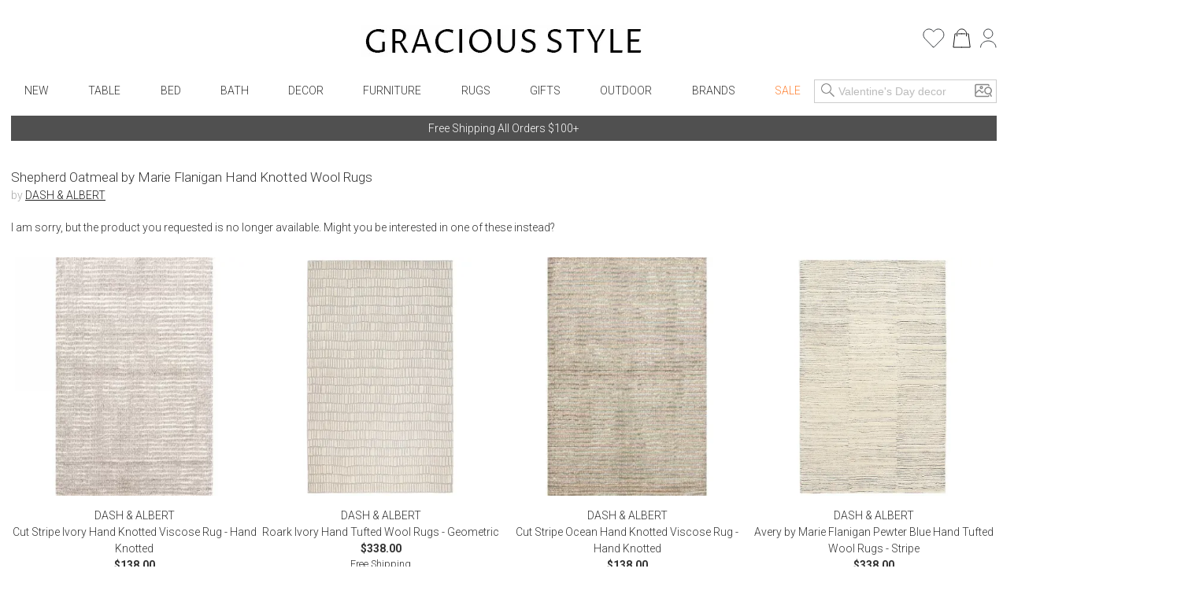

--- FILE ---
content_type: text/html; charset=utf-8
request_url: https://www.graciousstyle.com/buy/dash-albert-shepherd-oatmeal-by-marie-flanigan-hand-knotted-wool-rugs/
body_size: 73464
content:
<!DOCTYPE html><html lang="en" q:render="ssr" q:route="buy/[slug]/" q:container="paused" q:version="1.17.2" q:base="/build/" q:locale="" q:manifest-hash="x4k89h" q:instance="zoai56uz4ba"><!--qv q:id=0 q:key=rKHS:Bc_0--><!--qv q:id=1 q:key=BYsX:h5_3--><!--qv q:s q:sref=1 q:key=--><head q:head><meta charset="utf-8" q:head><script q:head>
  window.dataLayer = window.dataLayer || [];
  window.gtag = function() {
    dataLayer.push(arguments);
  }
  gtag("js", new Date());
  gtag("config", "G-DS6D7E2QCM", {"allow_enhanced_conversions": true});
  gtag("config", "AW-1072706150", {"allow_enhanced_conversions": true});
</script><script async src="https://www.googletagmanager.com/gtag/js?id=AW-1072706150" q:head></script><script async src="https://www.googletagmanager.com/gtag/js?id=G-DS6D7E2QCM" q:head></script><script q:head>
    !function(e){if(!window.pintrk){window.pintrk=function(){window.pintrk.queue.push(Array.prototype.slice.call(arguments))};
    var n=window.pintrk;n.queue=[],n.version="3.0";
    var t=document.createElement("script");
    t.async=!0,t.src=e;var r=document.getElementsByTagName("script")[0];
    r.parentNode.insertBefore(t,r)}}("https://s.pinimg.com/ct/core.js");
    pintrk('load', '2620394670812');
    pintrk('page');
</script><link rel="manifest" href="/manifest.json" q:head><script q:head>
(function(w,d,t,r,u){var f,n,i;w[u]=w[u]||[] ,f=function(){var o={ti:"5078076", enableAutoSpaTracking: true}; o.q=w[u],w[u]=new UET(o),w[u].push("pageLoad")} ,n=d.createElement(t),n.src=r,n.async=1,n.onload=n .onreadystatechange=function() {var s=this.readyState;s &&s!=="loaded"&& s!=="complete"||(f(),n.onload=n. onreadystatechange=null)},i= d.getElementsByTagName(t)[0],i. parentNode.insertBefore(n,i)})(window,document,"script"," //bat.bing.com/bat.js","uetq");
</script><script q:head>
    !function(f,b,e,v,n,t,s){if(f.fbq)return;n=f.fbq=function(){n.callMethod?
    n.callMethod.apply(n,arguments):n.queue.push(arguments)};if(!f._fbq)f._fbq=n;
    n.push=n;n.loaded=!0;n.version='2.0';n.queue=[];t=b.createElement(e);t.async=!0;
    t.src=v;s=b.getElementsByTagName(e)[0];s.parentNode.insertBefore(t,s)}(window,
    document,'script','//connect.facebook.net/en_US/fbevents.js');
    fbq('init', '1033493313367462');
</script><!--qv q:id=2 q:key=jhiH:h5_0--><!--qv q:key=6r_2--><title q:head>Dash &amp; Albert Shepherd Oatmeal by Marie Flanigan Hand Knotted Wool Rugs | Gracious Style</title><link rel="canonical" href="https://www.graciousstyle.com/buy/dash-albert-shepherd-oatmeal-by-marie-flanigan-hand-knotted-wool-rugs/" q:id="3" q:head><meta name="viewport" content="width=device-width, initial-scale=1.0" q:head><meta name="google-site-verification" content="iOv1dwRHltcOz6_I28KoiSzBW6kpKx-NpZGujYbOzkc" q:head><meta name="msvalidate.01" content="EB717164CD976EBB31ED58381139879A" q:head><link rel="shortcut icon" type="image/png" href="/GS-favicon-2015.06.30.png" q:head><meta property="og:site_name" content="Gracious Style" q:head><!--qv q:key=6r_0--><meta name="description" content="Shepherd Oatmeal by Marie Flanigan Hand Knotted Wool Rugs" q:key="0" q:head><meta name="og:image" content="https://d1r7bfp0lbkani.cloudfront.net/images/dashalbert/DA1864.jpg" q:key="1" q:head><meta name="og:url" content="https://www.graciousstyle.com/buy/dash-albert-shepherd-oatmeal-by-marie-flanigan-hand-knotted-wool-rugs/" q:key="2" q:head><meta name="og:type" content="graciousstyle:product" q:key="3" q:head><meta name="og:title" content="Dash &amp; Albert Shepherd Oatmeal by Marie Flanigan Hand Knotted Wool Rugs" q:key="4" q:head><meta name="og:description" content="Lavishly luxurious, this heavyweight wool rug is a delicious delight. Hand-knotted and hand-spotted, the deeply dense and cushy pile serves to highlight the beauty of the unbleached color variations of natural wool fleece. The random stippling of irregularly shaped splotches is a signature motif of Marie Flanigan, an award-winning interior designer. This plush wool rug is offered in a range of mineral shades as part of our design collaboration with Marie to produce a lifestyle collection that reflects her signature style of timeless elegance and innovative simplicity.
Crafted by artisans committed to fair-labor practices.

Dash &amp; Albert rugs feel homey and cozy, but with a clean, contemporary look. They adapt to any terrain or style, be it a desert ranch in Tucson, an industrial loft in Manhattan, or a Malibu beach dream home.

Their natural wool and cotton as well as synthetic indoor/outdoor rugs are easy to care for and come in as many colors and patterns as you can imagine. All of Dash &amp; Albert&#39;s rugs and throws are hand loomed and hand hooked in fair-labor, fair-trade workshops.

The Dash &amp; Albert Rug Company has been featured countless times in national and regional publications such as Elle Decor, Martha Stewart Living, House Beautiful, Dwell, and Real Simple and has even been spotted on NBC&#39;s Today Show." q:key="5" q:head><meta name="og:price:amount" content="6518.00" q:key="6" q:head><meta name="og:price:currency" content="USD" q:key="7" q:head><!--/qv--><!--/qv--><!--/qv--><link rel="modulepreload" href="/build/q-naDMFAHy.js"><script type="module" async="true" src="/build/q-naDMFAHy.js"></script><link rel="modulepreload" href="/build/q-CEO44v2y.js"><link rel="preload" href="/assets/BgjbOEn--bundle-graph.json" as="fetch" crossorigin="anonymous"><script type="module" async="true">let b=fetch("/assets/BgjbOEn--bundle-graph.json");import("/build/q-CEO44v2y.js").then(({l})=>l("/build/",b));</script><link rel="modulepreload" href="/build/q-CxDne_rF.js"><style q:style="maov2a-0" hidden>@import"https://fonts.googleapis.com/css?display=swap&family=Roboto+Mono:400,700|Roboto:400,300,300italic,400italic,500,500italic,700,700italic";:root{--app-primary-color: #202020;--app-secondary-color: #757575;--app-accent-color: #172c50}body{margin:0;line-height:1.5;color:#333;font-weight:300}body,button{font-family:Roboto,sans-serif}button{color:#000}button[disabled]{color:#a0a0a0}body,input{font-size:14px}*[hidden]{display:none!important}.noscroll{overflow:hidden}h1,h2,h3,h4,h5,h6{margin:0 0 .5em;font-weight:400;line-height:1.2}h1{font-size:2em}a{color:inherit}.layout{padding:0 1em}.error,.errors{color:red}.success{color:#1b809e}i.icon{position:relative;width:1.3em;display:inline-block;vertical-align:middle;margin-top:-.1em;fill:currentColor}i.img-icon img{width:1.3em;height:1.3em}i.icon.outline-icon{fill:none;stroke:currentColor}i.icon.fill{fill:currentColor}i.icon.needstroke{color:#aaa;stroke:#aaa;fill:#aaa;stroke-width:1px;stroke-linecap:round;stroke-linejoin:round}i.icon .badge2,i.icon .badge{position:absolute;text-align:center;right:0;left:0;font-size:10px;font-style:italic}i.icon.icon-favorite{top:0}i.icon.icon-favorite-big{width:28px}i.icon.icon-favorite .badge{top:.6em}i.icon.icon-cart{top:0}i.icon.icon-cart .badge{top:.7em}i.icon.icon-cart .badge2{top:1.7em}.icon-container i.icon{width:100%;height:100%;top:0;margin:0}i.icon.icon-print,i.icon.icon-back{width:2em}button.addToCart.use-icon i.icon,button.addToCart.use-icon i.icon.icon-spinner{width:30px;margin-top:2px;position:relative}i.icon-add-to-cart svg g{transform:scale(.25)}.main-container{max-width:1660px;margin:0 auto}.page-container{max-width:1640px;min-height:24em;padding:0;margin:0 auto}.productBrandName>u,.productBrandName a>u{color:var(--app-primary-color);font-family:Roboto,sans-serif;text-transform:uppercase;text-decoration:none}.freeship-display,.freeshipDisplay{font-size:.9em;text-transform:capitalize}.freeship-display-upper{font-size:.9em;text-transform:uppercase;font-weight:700}.p-rel{position:relative}.flex{flex:1 1 auto}.flex-wrap{flex-wrap:wrap}.flex-center{display:flex;justify-content:center}.flex-vertical,.column{display:flex;flex-direction:column}.flex-horizontal,.row{display:flex;flex-direction:row}.flex-horizontal-center{display:flex;flex-direction:row;justify-content:center}.flex-vertical-center{display:flex;flex-direction:column;justify-content:center;align-items:center}.flexchild{flex:1 1 auto}.flex2child{flex:2}.flex3child{flex:3}.flex4child{flex:4}.pointer{cursor:pointer}.grabbable{cursor:grab}.grabbing,.grabbing *{cursor:grabbing!important;-webkit-user-select:none!important;user-select:none!important}.grabscrolling a{pointer-events:none!important}img.image,div[role=img]{position:absolute;top:0;bottom:0;left:0;right:0;width:100%;height:100%;background-repeat:no-repeat}img.image.relpos{position:relative!important}img.image.withPlaceholder,img.image.placeholder{transition:opacity .3s linear .1s;-moz-transition:opacity .3s linear .1s;-webkit-transition:opacity .3s linear .1s}img.image.placeholder,img.image.loaded.withPlaceholder{opacity:1}img.image.withPlaceholder,img.image.loaded.placeholder{opacity:0}.fadeOut{animation-duration:1s;animation-name:fadeOut;animation-fill-mode:both;animation-delay:.5s}@keyframes fadeOut{0%{opacity:1}to{opacity:0}}@media (max-width: 767px){.page-container{min-height:4em}}@media (min-width: 768px){.page-container.with-grid-layout .no-grid-layout-select{display:none}.page-container.with-grid-layout .grid-layout-select{display:block}}.form-row{display:flex;flex-direction:row;gap:1em}.form-row>*{flex:1}.form-checkbox-row{margin:28px 0;height:20px;display:-ms-flexbox;display:-webkit-flex;display:flex;-ms-flex-direction:row;-webkit-flex-direction:row;flex-direction:row}.form-checkbox-row>label{margin-left:12px}label.required{font-weight:500}label.required:after{content:"*"}.chead{margin-top:30px;margin-bottom:-20px;text-align:center;border:none;border-top:1px solid #a0a0a0;width:100%}.chead .legend{padding:0 20px;font-size:14px;letter-spacing:.05em;font-family:Roboto,sans-serif;font-weight:400;background:#fff;text-transform:none}.chead .legend>*{position:relative;top:-10px;background:#fff;padding:0 1em}.chead .legend a{text-decoration:none}.layout.layout-page-recentlyviewed footer .carousel.recently-viewed,.layout.layout-page-checkout nav,.layout.layout-page-checkout header .right,.layout.layout-page-checkout header .left,.layout.layout-page-checkout footer .carousel,.layout.layout-page-checkout footer .social-icons,.layout.layout-page-checkout footer .EmailSignUpBox,.layout.layout-page-checkout .promobar.container>div{display:none!important}.page-loading-indicator{display:none;position:fixed;top:0;left:0;right:0;height:4px;background-color:#03a9f4;z-index:1000;animation:page-loading-indicator 1s infinite}.page-loading-indicator.navigating{display:block}@keyframes page-loading-indicator{0%{transform:translate(-100%)}to{transform:translate(100%)}}.big-desktop-only,.desktop-only{display:none}.mobile-and-tablet,.mobile-sm-only,.mobile-only{display:block}.btn.mobile-only{display:inline-block}@media (min-width: 1026px){.big-desktop-only{display:block}.mobile-and-tablet{display:none!important}}@media (min-width: 768px){.desktop-only{display:block}.mobile-only{display:none!important}}@media (min-width: 680px){.mobile-sm-only{display:none!important}}@media (max-width: 400px){.layout{padding:4px}}@media print{header,footer{display:none}.layout>.section{border:0!important}}.minh-600{min-height:600px}.mb-0{margin-bottom:0}.mb-1{margin-bottom:.25rem}.mb-2{margin-bottom:.5rem}.mb-3{margin-bottom:.75rem}.mb-4{margin-bottom:1rem}.mb-5{margin-bottom:1.25rem}.mb-6{margin-bottom:1.5rem}.mb-7{margin-bottom:1.75rem}.mb-8{margin-bottom:2rem}.mt-0{margin-top:0}.mt-1{margin-top:.25rem}.mt-2{margin-top:.5rem}.mt-3{margin-top:.75rem}.mt-4{margin-top:1rem}.mt-5{margin-top:1.25rem}.mt-6{margin-top:1.5rem}.mt-7{margin-top:1.75rem}.mt-8{margin-top:2rem}.text-center{text-align:center}.gap-1{gap:.25rem}.gap-2{gap:.5rem}.gap-3{gap:.75rem}.gap-4{gap:1rem}.while-supplies-last{font-size:small;font-style:italic;display:block}.cart-preview .while-supplies-last{margin-top:-1em}</style><style q:style="mut3on-0" hidden>:root{view-transition-name:none}</style></head><body lang="en" q:id="4"><!--qv q:id=5 q:key=oFkU:h5_1--><!--qv q:key=iI_2--><!--qv q:id=6 q:key=2z0w:iI_0--><div class="layout layout-page-buy-dash-albert-shepherd-oatmeal-by-marie-flanigan-hand-knotted-wool-rugs" on:qvisible="q-OJnkvVIb.js#_hW[0]
q-D8xVByQw.js#_hW[1]
q-8Ovav6Bj.js#_hW[2]
q-B5-Qr8MW.js#_hW[3]
q-B5-Qr8MW.js#_hW[4]
q-C9yW79Di.js#_hW[5]
q-Dj7oe4T5.js#_hW[6]
q-E6Fz0Bzw.js#_hW[7]
q-DrETwIUn.js#_hW[8]" q:key="BS_17" q:id="7"><!--qv q:id=8 q:key=9LkC:BS_0--><div class="page-loading-indicator" q:key="sv_0" q:id="9"></div><!--/qv--><!--qv q:id=a q:key=Ofeu:BS_1--><style q:style="va7w8k-0" hidden>.header.container{max-width:1640px;margin:auto;position:relative;align-items:center;display:grid;grid-template-columns:3fr 8fr 3fr}.header .logo{margin-top:12px;grid-column-start:2;display:flex}.header .logo a{display:inline-block;margin:auto}.header .logo img{padding:20px 0;height:40px;width:auto}.header .left,.header .right{display:flex}.header .left{gap:5px}.header .right{margin-left:auto}.header .right .signin-button{margin-left:4px}.header .right .icon{width:30px;height:30px;stroke-width:.5}.header .right .icon.icon-cart,.header .right .icon.icon-favorite,.header .right .icon.icon-person{stroke:#000}.header .right .icon.icon-person{width:21.475px;height:25px;margin-left:11.33px;flex-shrink:0}.header .right .icon.icon-cart{width:23.166px;height:25px;margin-left:10.22px;flex-shrink:0}.header .right .icon.icon-favorite{width:27.778px;height:25px;flex-shrink:0}.header .left .icon-container{display:none;width:2em;height:2em;padding:1em 0;cursor:pointer}.header .cart-preview-container{display:none}@media (min-width: 769px){.header .cart:hover+.cart-preview-container,.header .cart-preview-container:hover{display:block}}.header .right{position:relative}.header .cart-preview-container{position:absolute;background-color:transparent;width:350px;right:-5px;top:20px;padding-top:10px;z-index:100}@media (max-width: 768px){.header.container{grid-template-columns:1fr 2fr 1fr}.header .logo img{padding:20px 0;height:34px}}@media (max-width: 680px){.header .left .icon-container{display:block}.header .logo img{padding:10px 0;height:30px}}@media (max-width: 630px){.header .right .person,.header .right .signin-button,.header .right .signin{display:none}.header .logo img{padding:4px 0 10px;height:20px}}@media (max-width: 350px){.header .right .favorites{display:none}}</style><header class="header" q:key="33_14"><div class="header container"><div class="left"><div class="icon-container" on:click="q-C-MZg0ta.js#s_KRcrk5Rea00[0 1]" q:id="b"><!--qv q:key=yI_18--><i class="icon  icon-menu" q:key="yI_0"><svg viewBox="0 0 24 24" preserveAspectRatio="xMidYMid meet" focusable="false" style="pointer-events: none; display: block; width: 100%; height: 100%;"><g><path d="M3 18h18v-2H3v2zm0-5h18v-2H3v2zm0-7v2h18V6H3z"></path></g></svg></i><!--/qv--></div><div class="icon-container" on:click="q-C-MZg0ta.js#s_9rNtdlt3tcY[0 1]" q:id="c"><!--qv q:key=yI_14--><i class="icon  icon-search" q:key="yI_0"><svg viewBox="0 0 24 24" preserveAspectRatio="xMidYMid meet" focusable="false" style="pointer-events: none; display: block; width: 100%; height: 100%;"><g><path d="M15 14.25h-.5l-.28-.27C15.41 12.59 16 11.11 16 9.5 16 5.91 13.09 3 9.5 3S3 5.91 3 9.5 5.91 16 9.5 16c1.61 0 3.09-.59 4.23-1.57l.27.28v.5l5 4.99 1-1-4.99-5zM9.5 15C7.01 15 4 11.99 4 9.5S7.01 4 9.5 4 15 7.01 15 9.5 11.99 15 9.5 15z"></path></g></svg></i><!--/qv--></div></div><div class="logo"><a aria-label="Home" href="/"><picture><source srcset="/gs-logo.webp" type="image/webp"><img src="/gs-logo.jpg" width="463" height="40" alt="GraciousStyle logo"></picture></a></div><div class="right"><a href="/myfavorites/" class="favorites"><!--qv q:id=d q:key=14d3:33_3--><!--qv q:id=e q:key=dxkZ:yI_43--><i class="icon  icon-favorite outline-icon" q:key="yI_3" q:id="f"><svg viewBox="0 0 30 27" preserveAspectRatio="xMidYMid meet" focusable="false" style="pointer-events: none; display: block; width: 100%; height: 100%;" q:id="g"><g><!--qv q:s q:sref=e q:key=--><path d="M14.1186 25.6678L3.18913 14.2865C0.110607 11.0808 0.304469 5.82445 3.61003 2.87402C6.88938 -0.0530411 11.8617 0.515349 14.4532 4.11349L14.8889 4.7184L15.3246 4.11349C17.9161 0.515349 22.8884 -0.0530411 26.1678 2.87402C29.4734 5.82445 29.6673 11.0808 26.5886 14.2865L15.6592 25.6678C15.2338 26.1107 14.544 26.1107 14.1186 25.6678Z" stroke="#292D32" stroke-linecap="round" stroke-linejoin="round" stroke-width="1.0"></path><!--/qv--></g></svg><!--qv q:s q:sref=e q:key=badge--><div q:slot="badge" class="badge"><!--t=h--><!----></div><!--/qv--></i><!--/qv--><!--/qv--></a> <a href="/cart/" class="cart"><!--qv q:id=i q:key=XZ0A:33_4--><!--qv q:id=j q:key=dxkZ:yI_36--><i class="icon  icon-cart outline-icon" q:key="yI_3" q:id="k"><svg viewBox="0 0 25 27" preserveAspectRatio="xMidYMid meet" focusable="false" style="pointer-events: none; display: block; width: 100%; height: 100%;" q:id="l"><g><!--qv q:s q:sref=j q:key=--><path d="M12.583 26H1L3.3166 7.48648H4.5072" stroke="black" stroke-miterlimit="10" stroke-linecap="round" stroke-linejoin="round" stroke-width="1.0"></path><path d="M7.83173 7.48648H12.583" stroke="black" stroke-miterlimit="10" stroke-linecap="round" stroke-linejoin="round" stroke-width="1.0"></path><path d="M12.583 26H24.166L21.8494 7.48648H20.6588" stroke="black" stroke-miterlimit="10" stroke-linecap="round" stroke-linejoin="round" stroke-width="1.0"></path><path d="M17.3342 7.48648H12.583" stroke="black" stroke-miterlimit="10" stroke-linecap="round" stroke-linejoin="round" stroke-width="1.0"></path><path id="Vector_5" d="M6.11853 10.5724V7.5053C6.11853 3.91253 9.03106 1 12.6238 1C16.2166 1 19.1291 3.91253 19.1291 7.5053V10.5724" stroke="black" stroke-miterlimit="10" stroke-linecap="round" stroke-linejoin="round" stroke-width="1.0"></path><!--/qv--></g></svg><!--qv q:s q:sref=j q:key=badge--><div q:slot="badge" class="badge"><!--t=m--><!----></div><!--/qv--></i><!--/qv--><!--/qv--></a> <div class="cart-preview-container"><!--qv q:sstyle=⭐️s4o0t4-0 q:id=n q:key=NyYi:33_5--><style q:style="s4o0t4-0" hidden>.cart-preview.⭐️s4o0t4-0{border:1px solid #333;background-color:#fff}.empty-cart.⭐️s4o0t4-0{text-align:center;white-space:nowrap;color:var(--app-secondary-color);margin-top:2em;margin-bottom:3em}.main-frame.⭐️s4o0t4-0{width:100%;margin:0 auto}.cart-container.⭐️s4o0t4-0{display:flex;flex-direction:column}.cart-items.⭐️s4o0t4-0{display:flex;flex-direction:column;flex:1 1 0%;overflow:auto;max-height:calc(100vh - 260px)}.cart-summary.⭐️s4o0t4-0 h2.⭐️s4o0t4-0{font-size:1.17em;margin-block-end:1em;font-weight:700}.summary-row.⭐️s4o0t4-0{display:flex;justify-content:space-between;margin-bottom:.7em;margin-left:1em;font-weight:400}.summary-row.⭐️s4o0t4-0 .small.⭐️s4o0t4-0{font-size:.8em}.promotion.⭐️s4o0t4-0{margin-left:1em;margin-bottom:.7em;font-style:italic}.cart-preview.⭐️s4o0t4-0 .view-cart-link{margin-top:1em}.promotion.⭐️s4o0t4-0 .adjustment-description.⭐️s4o0t4-0{margin-right:5px}@media (max-width: 767px){.cart-container.⭐️s4o0t4-0{display:flex;flex-direction:column}.cart-items.⭐️s4o0t4-0{margin-right:0}.cart-summary.⭐️s4o0t4-0{width:auto;max-width:none}.saved-for-later.⭐️s4o0t4-0{margin-right:0}h1.⭐️s4o0t4-0{font-size:1.1em}h2.⭐️s4o0t4-0{font-size:1em}}</style><style q:style="tv8naa-1" hidden>.cart-preview { padding: 1em; }</style><div class="⭐️s4o0t4-0 cart-preview" q:key="0y_39"><!--qv q:id=o q:key=I0iv:0y_38--><style q:style="cqgpor-0" hidden>.loadingIndicator {
display: flex;
flex-direction: column;
align-items: center;
min-height: 100px;
justify-content: center;
}
h1 {
margin:0;
margin-top:2em
}</style><div class="loadingIndicator" q:key="Yk_1"><p>Loading ...</p></div><!--/qv--></div><!--/qv--></div><!--qv q:key=33_7--><a href="/profile/"><!--qv q:key=yI_20--><i class="icon  icon-person outline-icon" q:key="yI_0"><svg viewBox="0 0 23 27" preserveAspectRatio="xMidYMid meet" focusable="false" style="pointer-events: none; display: block; width: 100%; height: 100%;"><g><!--qv q:key=yI_19--><path d="M11.2376 13.5C14.6894 13.5 17.4876 10.7018 17.4876 7.25C17.4876 3.79822 14.6894 1 11.2376 1C7.78583 1 4.98761 3.79822 4.98761 7.25C4.98761 10.7018 7.78583 13.5 11.2376 13.5Z" stroke="#292D32" stroke-linecap="round" stroke-linejoin="round" stroke-width="1.0"></path><path d="M21.975 26C21.975 21.1625 17.1625 17.25 11.2375 17.25C5.3125 17.25 0.5 21.1625 0.5 26" stroke="#292D32" stroke-linecap="round" stroke-linejoin="round" stroke-width="1.0"></path><!--/qv--></g></svg></i><!--/qv--></a> <!--/qv--></div></div><!--qv q:sstyle=⭐️b6ulmw-0 q:id=6b q:key=Rp88:33_12--><style q:style="b6ulmw-0" hidden>nav.nav.⭐️b6ulmw-0{position:relative;font-weight:300;max-width:1640px;margin:auto auto 1em;display:flex;align-items:center}nav.nav.⭐️b6ulmw-0 .icon-container.⭐️b6ulmw-0{display:none;padding:1em 0;width:2em;height:2em;cursor:pointer}nav.nav.⭐️b6ulmw-0 .nav-menu.⭐️b6ulmw-0{max-width:1000px;width:100%;margin:auto;padding:0;display:flex;align-items:center;justify-content:space-between;grid-column-start:2}nav.nav.⭐️b6ulmw-0 .nav-menu.⭐️b6ulmw-0 .signin-section.⭐️b6ulmw-0{display:none}nav.nav.⭐️b6ulmw-0 .nav-menu.⭐️b6ulmw-0 .favorites.⭐️b6ulmw-0 .icon{width:28px;height:28px}nav.nav.⭐️b6ulmw-0 .nav-menu.⭐️b6ulmw-0 .favorites.⭐️b6ulmw-0 .favorites-count.⭐️b6ulmw-0{margin-right:.5em;position:absolute;right:1em;color:#666;line-height:28px}nav.nav.⭐️b6ulmw-0 .search-popup.⭐️b6ulmw-0 .mobile.⭐️b6ulmw-0{display:none}@keyframes nav-menu-animate-slidein{0%{opacity:0;transform:translate(-10em)}to{opacity:1;transform:translate(0)}}@keyframes nav-search-animate-slidein{0%{opacity:0;transform:translateY(-100vh)}to{opacity:1;transform:translate(0)}}@media (max-width: 940px){.spacer.⭐️b6ulmw-0{display:none}}@media (max-width: 840px){nav.nav.input-focused.⭐️b6ulmw-0{display:block}nav.nav.⭐️b6ulmw-0 .nav-menu.⭐️b6ulmw-0{margin-bottom:8px}}@media (max-width: 680px){nav.nav.⭐️b6ulmw-0{display:block;margin:0}nav.nav.⭐️b6ulmw-0 .nav-menu.⭐️b6ulmw-0{display:none;animation-duration:.3s;animation-name:nav-menu-animate-slidein;animation-fill-mode:both}nav.nav.⭐️b6ulmw-0 .icon-container.⭐️b6ulmw-0{display:block}nav.nav.⭐️b6ulmw-0 .search-popup.⭐️b6ulmw-0{display:none;animation-duration:.3s;animation-name:nav-search-animate-slidein;animation-fill-mode:both}nav.nav.⭐️b6ulmw-0 .search-popup.mobile-visible.⭐️b6ulmw-0{display:block;margin:0;border-right:1px solid black;position:fixed;z-index:990;background:#fff;top:0;bottom:0;left:0;right:0;padding-left:1em;padding-right:1em;padding-top:15vh}nav.nav.⭐️b6ulmw-0 .search-popup.mobile-visible.⭐️b6ulmw-0 .mobile.⭐️b6ulmw-0{display:block}nav.nav.⭐️b6ulmw-0 .search-popup.mobile-visible.⭐️b6ulmw-0 .mobile-title.⭐️b6ulmw-0{margin-bottom:1em}nav.nav.⭐️b6ulmw-0 .search-popup.mobile-visible.⭐️b6ulmw-0 .close-btn{display:block;position:absolute;top:15vh;margin-top:-4px;right:1em}nav.nav.⭐️b6ulmw-0 .search-popup.mobile-visible.⭐️b6ulmw-0 .header-search button{border:none;background:none;color:#333}nav.nav.⭐️b6ulmw-0 .search-popup.mobile-visible.⭐️b6ulmw-0 .header-search input{border:none;border-bottom:1px solid #ccc;font-size:16px}nav.nav.⭐️b6ulmw-0 .search-popup.mobile-visible.⭐️b6ulmw-0 .word-autocomplete{position:relative;top:1em}nav.nav.⭐️b6ulmw-0 .nav-menu.mobile-visible.⭐️b6ulmw-0{display:block;max-width:10em;margin:0;border-right:1px solid black;position:fixed;z-index:990;background:#fff;top:0;bottom:0;left:0;padding-left:1em;padding-right:4em;box-shadow:0 16px 24px 2px #00000024,0 6px 30px 5px #0000001f,0 8px 10px -5px #0006}nav.nav.⭐️b6ulmw-0 .nav-menu.mobile-visible.⭐️b6ulmw-0 .signin-section.⭐️b6ulmw-0{display:block}nav.nav.⭐️b6ulmw-0 .nav-menu.mobile-visible.⭐️b6ulmw-0 .signin-section.⭐️b6ulmw-0 .section-item.⭐️b6ulmw-0{margin-top:10px}}</style><nav aria-label="Main Menu" class="⭐️b6ulmw-0 nav" q:key="9Q_10" q:id="6c"><div class="⭐️b6ulmw-0 spacer"></div><div class="⭐️b6ulmw-0 nav-menu" q:id="6d"><div class="⭐️b6ulmw-0 icon-container" on:click="q-C9JkAoTb.js#s_r6RafYiyQs4[0]" q:id="6e"><!--qv q:key=yI_18--><i class="⭐️b6ulmw-0 icon  icon-menu" q:key="yI_0"><svg viewBox="0 0 24 24" preserveAspectRatio="xMidYMid meet" focusable="false" style="pointer-events: none; display: block; width: 100%; height: 100%;" class="⭐️b6ulmw-0"><g class="⭐️b6ulmw-0"><path d="M3 18h18v-2H3v2zm0-5h18v-2H3v2zm0-7v2h18V6H3z" class="⭐️b6ulmw-0"></path></g></svg></i><!--/qv--></div><!--qv q:sstyle=⭐️2qhkur-0 q:id=6f q:key=qM4e:new-arrivals--><style q:style="2qhkur-0" hidden>.menu.⭐️2qhkur-0{list-style:none;margin:0;padding:0}.menu.⭐️2qhkur-0 ul.⭐️2qhkur-0{padding:0;display:flex;align-items:center;justify-content:space-around}.menu.⭐️2qhkur-0 li.⭐️2qhkur-0{display:block;position:relative;overflow:hidden}.menu:hover.⭐️2qhkur-0 li.⭐️2qhkur-0,.menu.opened.⭐️2qhkur-0 li.⭐️2qhkur-0{overflow:visible}.menu.⭐️2qhkur-0 li.sale.⭐️2qhkur-0{color:#ff8235!important}.menu.current.⭐️2qhkur-0{border-bottom:2px solid black}.menu.⭐️2qhkur-0 [aria-current].⭐️2qhkur-0{position:relative;display:inline-block}.menu.⭐️2qhkur-0 a{text-decoration:none;padding:.5em;display:block;text-transform:uppercase}.menu.⭐️2qhkur-0 .fader.⭐️2qhkur-0{position:absolute;z-index:9;left:0;border-width:1px;border-style:solid;border-color:#ccc;border-image:initial;background:padding-box #fff;border-radius:6px;will-change:opacity;opacity:0;pointer-events:none;transition:opacity .2s ease-in-out}.menu:hover.⭐️2qhkur-0 .fader.⭐️2qhkur-0,.menu.⭐️2qhkur-0 .fader.opened.⭐️2qhkur-0{opacity:1;pointer-events:auto}.menu.⭐️2qhkur-0 .imenu.⭐️2qhkur-0{display:flex}.menu.⭐️2qhkur-0 .imenu.⭐️2qhkur-0 li.⭐️2qhkur-0{width:100%}.menu.⭐️2qhkur-0 .imenu.⭐️2qhkur-0 li:hover.⭐️2qhkur-0{background-color:#faebd7}.menu.⭐️2qhkur-0 .imenu.⭐️2qhkur-0 a{text-transform:capitalize;text-decoration:none;color:#333;padding:6px 10px;display:block;white-space:nowrap;max-width:200px}.menu.⭐️2qhkur-0 .imenu.⭐️2qhkur-0 li.⭐️2qhkur-0 a.l1{font-weight:700}.menu.⭐️2qhkur-0 .fader.⭐️2qhkur-0:before{position:absolute;top:-7px;left:9px;display:inline-block;border-right:7px solid transparent;border-bottom:7px solid rgba(0,0,0,.2);border-left:7px solid transparent;content:""}.menu.⭐️2qhkur-0 .fader.⭐️2qhkur-0:after{position:absolute;top:-6px;left:10px;display:inline-block;border-right:6px solid transparent;border-bottom:6px solid rgb(255,255,255);border-left:6px solid transparent;content:""}.menu.⭐️2qhkur-0 .col.⭐️2qhkur-0 ul.⭐️2qhkur-0{flex-direction:column;align-items:flex-start}@media (max-width: 680px){.menu.⭐️2qhkur-0 .fader.⭐️2qhkur-0{display:none}}</style><ul class="⭐️2qhkur-0 menu" q:key="WS_5" q:id="6g"><li class="⭐️2qhkur-0" q:id="6h"><!--qv q:id=6i q:key=oF07:WS_0--><a q:link href="/shop/new-arrivals/" on:click="#1
q-DVGyeKxs.js#s_JI7czWFZ9qA
q-DVGyeKxs.js#s_ZthYAzo5N9M[0 1 1 1]" on:qvisible="q-DVGyeKxs.js#_hW[2]" q:key="iI_6" q:id="6j"><!--qv q:s q:sref=6i q:key=--><!--t=6k-->New<!----><!--/qv--></a><!--/qv--></li></ul><!--/qv--><!--qv q:sstyle=⭐️2qhkur-0 q:id=6l q:key=qM4e:table--><ul class="⭐️2qhkur-0 menu" q:key="WS_5" q:id="6m"><li class="⭐️2qhkur-0" q:id="6n"><!--qv q:id=6o q:key=oF07:WS_0--><a q:link href="/shop/table/" on:click="#1
q-DVGyeKxs.js#s_JI7czWFZ9qA
q-DVGyeKxs.js#s_ZthYAzo5N9M[0 1 1 1]" on:qvisible="q-DVGyeKxs.js#_hW[2]" q:key="iI_6" q:id="6p"><!--qv q:s q:sref=6o q:key=--><!--t=6q-->Table<!----><!--/qv--></a><!--/qv--><!--qv q:key=WS_4--><div class="⭐️2qhkur-0 fader"><div class="⭐️2qhkur-0 imenu"><div class="⭐️2qhkur-0 col" q:key="0"><ul class="⭐️2qhkur-0"></ul></div><div class="⭐️2qhkur-0 col" q:key="1"><ul class="⭐️2qhkur-0"><!--qv q:key=WS_3--><li class="⭐️2qhkur-0"><!--qv q:id=6r q:key=oF07:WS_1--><a q:link href="/shop/dinnerware/" class="l1" on:click="#1
q-DVGyeKxs.js#s_JI7czWFZ9qA
q-DVGyeKxs.js#s_ZthYAzo5N9M[0 1 1 1]" on:qvisible="q-DVGyeKxs.js#_hW[2]" q:key="iI_6" q:id="6s"><!--qv q:s q:sref=6r q:key=--><!--t=6t-->Dinnerware<!----><!--/qv--></a><!--/qv--></li><li class="⭐️2qhkur-0" q:key="0"><!--qv q:id=6u q:key=oF07:WS_2--><a q:link href="/shop/formal-handpainted-china/" class="l2" on:click="#1
q-DVGyeKxs.js#s_JI7czWFZ9qA
q-DVGyeKxs.js#s_ZthYAzo5N9M[0 1 1 1]" on:qvisible="q-DVGyeKxs.js#_hW[2]" q:key="iI_6" q:id="6v"><!--qv q:s q:sref=6u q:key=--><!--t=6w-->Formal Handpainted China<!----><!--/qv--></a><!--/qv--></li><li class="⭐️2qhkur-0" q:key="1"><!--qv q:id=6x q:key=oF07:WS_2--><a q:link href="/shop/casual-patterned-dinnerware/" class="l2" on:click="#1
q-DVGyeKxs.js#s_JI7czWFZ9qA
q-DVGyeKxs.js#s_ZthYAzo5N9M[0 1 1 1]" on:qvisible="q-DVGyeKxs.js#_hW[2]" q:key="iI_6" q:id="6y"><!--qv q:s q:sref=6x q:key=--><!--t=6z-->Casual Patterned Dinnerware<!----><!--/qv--></a><!--/qv--></li><li class="⭐️2qhkur-0" q:key="2"><!--qv q:id=70 q:key=oF07:WS_2--><a q:link href="/shop/formal-patterned-china/" class="l2" on:click="#1
q-DVGyeKxs.js#s_JI7czWFZ9qA
q-DVGyeKxs.js#s_ZthYAzo5N9M[0 1 1 1]" on:qvisible="q-DVGyeKxs.js#_hW[2]" q:key="iI_6" q:id="71"><!--qv q:s q:sref=70 q:key=--><!--t=72-->Formal Patterned China<!----><!--/qv--></a><!--/qv--></li><li class="⭐️2qhkur-0" q:key="3"><!--qv q:id=73 q:key=oF07:WS_2--><a q:link href="/shop/casual-solid-dinnerware/" class="l2" on:click="#1
q-DVGyeKxs.js#s_JI7czWFZ9qA
q-DVGyeKxs.js#s_ZthYAzo5N9M[0 1 1 1]" on:qvisible="q-DVGyeKxs.js#_hW[2]" q:key="iI_6" q:id="74"><!--qv q:s q:sref=73 q:key=--><!--t=75-->Casual Solid Dinnerware<!----><!--/qv--></a><!--/qv--></li><li class="⭐️2qhkur-0" q:key="4"><!--qv q:id=76 q:key=oF07:WS_2--><a q:link href="/shop/casual-banded-dinnerware/" class="l2" on:click="#1
q-DVGyeKxs.js#s_JI7czWFZ9qA
q-DVGyeKxs.js#s_ZthYAzo5N9M[0 1 1 1]" on:qvisible="q-DVGyeKxs.js#_hW[2]" q:key="iI_6" q:id="77"><!--qv q:s q:sref=76 q:key=--><!--t=78-->Casual Banded Dinnerware<!----><!--/qv--></a><!--/qv--></li><li class="⭐️2qhkur-0" q:key="5"><!--qv q:id=79 q:key=oF07:WS_2--><a q:link href="/shop/formal-banded-china/" class="l2" on:click="#1
q-DVGyeKxs.js#s_JI7czWFZ9qA
q-DVGyeKxs.js#s_ZthYAzo5N9M[0 1 1 1]" on:qvisible="q-DVGyeKxs.js#_hW[2]" q:key="iI_6" q:id="7a"><!--qv q:s q:sref=79 q:key=--><!--t=7b-->Formal Banded China<!----><!--/qv--></a><!--/qv--></li><li class="⭐️2qhkur-0" q:key="6"><!--qv q:id=7c q:key=oF07:WS_2--><a q:link href="/shop/formal-solid-china/" class="l2" on:click="#1
q-DVGyeKxs.js#s_JI7czWFZ9qA
q-DVGyeKxs.js#s_ZthYAzo5N9M[0 1 1 1]" on:qvisible="q-DVGyeKxs.js#_hW[2]" q:key="iI_6" q:id="7d"><!--qv q:s q:sref=7c q:key=--><!--t=7e-->Formal Solid China<!----><!--/qv--></a><!--/qv--></li><li class="⭐️2qhkur-0" q:key="7"><!--qv q:id=7f q:key=oF07:WS_2--><a q:link href="/shop/outdoor-dinnerware/" class="l2" on:click="#1
q-DVGyeKxs.js#s_JI7czWFZ9qA
q-DVGyeKxs.js#s_ZthYAzo5N9M[0 1 1 1]" on:qvisible="q-DVGyeKxs.js#_hW[2]" q:key="iI_6" q:id="7g"><!--qv q:s q:sref=7f q:key=--><!--t=7h-->Outdoor Dinnerware<!----><!--/qv--></a><!--/qv--></li><li class="⭐️2qhkur-0" q:key="8"><!--qv q:id=7i q:key=oF07:WS_2--><a q:link href="/shop/monogrammed-dinnerware/" class="l2" on:click="#1
q-DVGyeKxs.js#s_JI7czWFZ9qA
q-DVGyeKxs.js#s_ZthYAzo5N9M[0 1 1 1]" on:qvisible="q-DVGyeKxs.js#_hW[2]" q:key="iI_6" q:id="7j"><!--qv q:s q:sref=7i q:key=--><!--t=7k-->Monogrammed Dinnerware<!----><!--/qv--></a><!--/qv--></li><!--/qv--><!--qv q:key=WS_3--><li class="⭐️2qhkur-0"><!--qv q:id=7l q:key=oF07:WS_1--><a q:link href="/shop/serveware/" class="l1" on:click="#1
q-DVGyeKxs.js#s_JI7czWFZ9qA
q-DVGyeKxs.js#s_ZthYAzo5N9M[0 1 1 1]" on:qvisible="q-DVGyeKxs.js#_hW[2]" q:key="iI_6" q:id="7m"><!--qv q:s q:sref=7l q:key=--><!--t=7n-->Serveware<!----><!--/qv--></a><!--/qv--></li><li class="⭐️2qhkur-0" q:key="0"><!--qv q:id=7o q:key=oF07:WS_2--><a q:link href="/shop/trays-and-platters/" class="l2" on:click="#1
q-DVGyeKxs.js#s_JI7czWFZ9qA
q-DVGyeKxs.js#s_ZthYAzo5N9M[0 1 1 1]" on:qvisible="q-DVGyeKxs.js#_hW[2]" q:key="iI_6" q:id="7p"><!--qv q:s q:sref=7o q:key=--><!--t=7q-->Trays + Boards<!----><!--/qv--></a><!--/qv--></li><li class="⭐️2qhkur-0" q:key="1"><!--qv q:id=7r q:key=oF07:WS_2--><a q:link href="/shop/coffee-tea/" class="l2" on:click="#1
q-DVGyeKxs.js#s_JI7czWFZ9qA
q-DVGyeKxs.js#s_ZthYAzo5N9M[0 1 1 1]" on:qvisible="q-DVGyeKxs.js#_hW[2]" q:key="iI_6" q:id="7s"><!--qv q:s q:sref=7r q:key=--><!--t=7t-->Coffee + Tea<!----><!--/qv--></a><!--/qv--></li><li class="⭐️2qhkur-0" q:key="2"><!--qv q:id=7u q:key=oF07:WS_2--><a q:link href="/shop/cake-dessert/" class="l2" on:click="#1
q-DVGyeKxs.js#s_JI7czWFZ9qA
q-DVGyeKxs.js#s_ZthYAzo5N9M[0 1 1 1]" on:qvisible="q-DVGyeKxs.js#_hW[2]" q:key="iI_6" q:id="7v"><!--qv q:s q:sref=7u q:key=--><!--t=7w-->Cake + Dessert<!----><!--/qv--></a><!--/qv--></li><li class="⭐️2qhkur-0" q:key="3"><!--qv q:id=7x q:key=oF07:WS_2--><a q:link href="/shop/salt-pepper/" class="l2" on:click="#1
q-DVGyeKxs.js#s_JI7czWFZ9qA
q-DVGyeKxs.js#s_ZthYAzo5N9M[0 1 1 1]" on:qvisible="q-DVGyeKxs.js#_hW[2]" q:key="iI_6" q:id="7y"><!--qv q:s q:sref=7x q:key=--><!--t=7z-->Salt + Pepper<!----><!--/qv--></a><!--/qv--></li><li class="⭐️2qhkur-0" q:key="4"><!--qv q:id=80 q:key=oF07:WS_2--><a q:link href="/shop/cheese-boards-accessories/" class="l2" on:click="#1
q-DVGyeKxs.js#s_JI7czWFZ9qA
q-DVGyeKxs.js#s_ZthYAzo5N9M[0 1 1 1]" on:qvisible="q-DVGyeKxs.js#_hW[2]" q:key="iI_6" q:id="81"><!--qv q:s q:sref=80 q:key=--><!--t=82-->Cheese Boards + Accessories<!----><!--/qv--></a><!--/qv--></li><li class="⭐️2qhkur-0" q:key="5"><!--qv q:id=83 q:key=oF07:WS_2--><a q:link href="/shop/serving-bowls/" class="l2" on:click="#1
q-DVGyeKxs.js#s_JI7czWFZ9qA
q-DVGyeKxs.js#s_ZthYAzo5N9M[0 1 1 1]" on:qvisible="q-DVGyeKxs.js#_hW[2]" q:key="iI_6" q:id="84"><!--qv q:s q:sref=83 q:key=--><!--t=85-->Serving Bowls<!----><!--/qv--></a><!--/qv--></li><li class="⭐️2qhkur-0" q:key="6"><!--qv q:id=86 q:key=oF07:WS_2--><a q:link href="/shop/serving-dishes/" class="l2" on:click="#1
q-DVGyeKxs.js#s_JI7czWFZ9qA
q-DVGyeKxs.js#s_ZthYAzo5N9M[0 1 1 1]" on:qvisible="q-DVGyeKxs.js#_hW[2]" q:key="iI_6" q:id="87"><!--qv q:s q:sref=86 q:key=--><!--t=88-->Serving Dishes<!----><!--/qv--></a><!--/qv--></li><li class="⭐️2qhkur-0" q:key="7"><!--qv q:id=89 q:key=oF07:WS_2--><a q:link href="/shop/pitchers-decanters/" class="l2" on:click="#1
q-DVGyeKxs.js#s_JI7czWFZ9qA
q-DVGyeKxs.js#s_ZthYAzo5N9M[0 1 1 1]" on:qvisible="q-DVGyeKxs.js#_hW[2]" q:key="iI_6" q:id="8a"><!--qv q:s q:sref=89 q:key=--><!--t=8b-->Pitchers + Decanters<!----><!--/qv--></a><!--/qv--></li><li class="⭐️2qhkur-0" q:key="8"><!--qv q:id=8c q:key=oF07:WS_2--><a q:link href="/shop/caviar/" class="l2" on:click="#1
q-DVGyeKxs.js#s_JI7czWFZ9qA
q-DVGyeKxs.js#s_ZthYAzo5N9M[0 1 1 1]" on:qvisible="q-DVGyeKxs.js#_hW[2]" q:key="iI_6" q:id="8d"><!--qv q:s q:sref=8c q:key=--><!--t=8e-->Caviar<!----><!--/qv--></a><!--/qv--></li><li class="⭐️2qhkur-0" q:key="9"><!--qv q:id=8f q:key=oF07:WS_2--><a q:link href="/shop/metal-care/" class="l2" on:click="#1
q-DVGyeKxs.js#s_JI7czWFZ9qA
q-DVGyeKxs.js#s_ZthYAzo5N9M[0 1 1 1]" on:qvisible="q-DVGyeKxs.js#_hW[2]" q:key="iI_6" q:id="8g"><!--qv q:s q:sref=8f q:key=--><!--t=8h-->Metal Care<!----><!--/qv--></a><!--/qv--></li><li class="⭐️2qhkur-0" q:key="10"><!--qv q:id=8i q:key=oF07:WS_2--><a q:link href="/shop/sauces-condiments/" class="l2" on:click="#1
q-DVGyeKxs.js#s_JI7czWFZ9qA
q-DVGyeKxs.js#s_ZthYAzo5N9M[0 1 1 1]" on:qvisible="q-DVGyeKxs.js#_hW[2]" q:key="iI_6" q:id="8j"><!--qv q:s q:sref=8i q:key=--><!--t=8k-->Sauces + Condiments<!----><!--/qv--></a><!--/qv--></li><li class="⭐️2qhkur-0" q:key="11"><!--qv q:id=8l q:key=oF07:WS_2--><a q:link href="/shop/chip-and-dip/" class="l2" on:click="#1
q-DVGyeKxs.js#s_JI7czWFZ9qA
q-DVGyeKxs.js#s_ZthYAzo5N9M[0 1 1 1]" on:qvisible="q-DVGyeKxs.js#_hW[2]" q:key="iI_6" q:id="8m"><!--qv q:s q:sref=8l q:key=--><!--t=8n-->Chip + Dip<!----><!--/qv--></a><!--/qv--></li><!--/qv--></ul></div><div class="⭐️2qhkur-0 col" q:key="2"><ul class="⭐️2qhkur-0"><!--qv q:key=WS_3--><li class="⭐️2qhkur-0"><!--qv q:id=8o q:key=oF07:WS_1--><a q:link href="/shop/flatware/" class="l1" on:click="#1
q-DVGyeKxs.js#s_JI7czWFZ9qA
q-DVGyeKxs.js#s_ZthYAzo5N9M[0 1 1 1]" on:qvisible="q-DVGyeKxs.js#_hW[2]" q:key="iI_6" q:id="8p"><!--qv q:s q:sref=8o q:key=--><!--t=8q-->Flatware<!----><!--/qv--></a><!--/qv--></li><li class="⭐️2qhkur-0" q:key="0"><!--qv q:id=8r q:key=oF07:WS_2--><a q:link href="/shop/stainless-steel-flatware/" class="l2" on:click="#1
q-DVGyeKxs.js#s_JI7czWFZ9qA
q-DVGyeKxs.js#s_ZthYAzo5N9M[0 1 1 1]" on:qvisible="q-DVGyeKxs.js#_hW[2]" q:key="iI_6" q:id="8s"><!--qv q:s q:sref=8r q:key=--><!--t=8t-->Stainless Steel Flatware<!----><!--/qv--></a><!--/qv--></li><li class="⭐️2qhkur-0" q:key="1"><!--qv q:id=8u q:key=oF07:WS_2--><a q:link href="/shop/color-flatware/" class="l2" on:click="#1
q-DVGyeKxs.js#s_JI7czWFZ9qA
q-DVGyeKxs.js#s_ZthYAzo5N9M[0 1 1 1]" on:qvisible="q-DVGyeKxs.js#_hW[2]" q:key="iI_6" q:id="8v"><!--qv q:s q:sref=8u q:key=--><!--t=8w-->Color Flatware<!----><!--/qv--></a><!--/qv--></li><li class="⭐️2qhkur-0" q:key="2"><!--qv q:id=8x q:key=oF07:WS_2--><a q:link href="/shop/gold-flatware/" class="l2" on:click="#1
q-DVGyeKxs.js#s_JI7czWFZ9qA
q-DVGyeKxs.js#s_ZthYAzo5N9M[0 1 1 1]" on:qvisible="q-DVGyeKxs.js#_hW[2]" q:key="iI_6" q:id="8y"><!--qv q:s q:sref=8x q:key=--><!--t=8z-->Gold Flatware<!----><!--/qv--></a><!--/qv--></li><li class="⭐️2qhkur-0" q:key="3"><!--qv q:id=90 q:key=oF07:WS_2--><a q:link href="/shop/sterling-silver-flatware/" class="l2" on:click="#1
q-DVGyeKxs.js#s_JI7czWFZ9qA
q-DVGyeKxs.js#s_ZthYAzo5N9M[0 1 1 1]" on:qvisible="q-DVGyeKxs.js#_hW[2]" q:key="iI_6" q:id="91"><!--qv q:s q:sref=90 q:key=--><!--t=92-->Sterling Silver Flatware<!----><!--/qv--></a><!--/qv--></li><li class="⭐️2qhkur-0" q:key="4"><!--qv q:id=93 q:key=oF07:WS_2--><a q:link href="/shop/serving-utensils/" class="l2" on:click="#1
q-DVGyeKxs.js#s_JI7czWFZ9qA
q-DVGyeKxs.js#s_ZthYAzo5N9M[0 1 1 1]" on:qvisible="q-DVGyeKxs.js#_hW[2]" q:key="iI_6" q:id="94"><!--qv q:s q:sref=93 q:key=--><!--t=95-->Serving Utensils<!----><!--/qv--></a><!--/qv--></li><li class="⭐️2qhkur-0" q:key="5"><!--qv q:id=96 q:key=oF07:WS_2--><a q:link href="/shop/silverplated-flatware/" class="l2" on:click="#1
q-DVGyeKxs.js#s_JI7czWFZ9qA
q-DVGyeKxs.js#s_ZthYAzo5N9M[0 1 1 1]" on:qvisible="q-DVGyeKxs.js#_hW[2]" q:key="iI_6" q:id="97"><!--qv q:s q:sref=96 q:key=--><!--t=98-->Silverplated Flatware<!----><!--/qv--></a><!--/qv--></li><li class="⭐️2qhkur-0" q:key="6"><!--qv q:id=99 q:key=oF07:WS_2--><a q:link href="/shop/steak-knives/" class="l2" on:click="#1
q-DVGyeKxs.js#s_JI7czWFZ9qA
q-DVGyeKxs.js#s_ZthYAzo5N9M[0 1 1 1]" on:qvisible="q-DVGyeKxs.js#_hW[2]" q:key="iI_6" q:id="9a"><!--qv q:s q:sref=99 q:key=--><!--t=9b-->Steak Knives<!----><!--/qv--></a><!--/qv--></li><li class="⭐️2qhkur-0" q:key="7"><!--qv q:id=9c q:key=oF07:WS_2--><a q:link href="/shop/asian-flatware/" class="l2" on:click="#1
q-DVGyeKxs.js#s_JI7czWFZ9qA
q-DVGyeKxs.js#s_ZthYAzo5N9M[0 1 1 1]" on:qvisible="q-DVGyeKxs.js#_hW[2]" q:key="iI_6" q:id="9d"><!--qv q:s q:sref=9c q:key=--><!--t=9e-->Asian Flatware<!----><!--/qv--></a><!--/qv--></li><li class="⭐️2qhkur-0" q:key="8"><!--qv q:id=9f q:key=oF07:WS_2--><a q:link href="/shop/pewter-flatware/" class="l2" on:click="#1
q-DVGyeKxs.js#s_JI7czWFZ9qA
q-DVGyeKxs.js#s_ZthYAzo5N9M[0 1 1 1]" on:qvisible="q-DVGyeKxs.js#_hW[2]" q:key="iI_6" q:id="9g"><!--qv q:s q:sref=9f q:key=--><!--t=9h-->Pewter Flatware<!----><!--/qv--></a><!--/qv--></li><li class="⭐️2qhkur-0" q:key="9"><!--qv q:id=9i q:key=oF07:WS_2--><a q:link href="/shop/flatware-rests/" class="l2" on:click="#1
q-DVGyeKxs.js#s_JI7czWFZ9qA
q-DVGyeKxs.js#s_ZthYAzo5N9M[0 1 1 1]" on:qvisible="q-DVGyeKxs.js#_hW[2]" q:key="iI_6" q:id="9j"><!--qv q:s q:sref=9i q:key=--><!--t=9k-->Flatware Rests<!----><!--/qv--></a><!--/qv--></li><li class="⭐️2qhkur-0" q:key="10"><!--qv q:id=9l q:key=oF07:WS_2--><a q:link href="/shop/metal-care/" class="l2" on:click="#1
q-DVGyeKxs.js#s_JI7czWFZ9qA
q-DVGyeKxs.js#s_ZthYAzo5N9M[0 1 1 1]" on:qvisible="q-DVGyeKxs.js#_hW[2]" q:key="iI_6" q:id="9m"><!--qv q:s q:sref=9l q:key=--><!--t=9n-->Metal Care<!----><!--/qv--></a><!--/qv--></li><!--/qv--></ul></div><div class="⭐️2qhkur-0 col" q:key="3"><ul class="⭐️2qhkur-0"><!--qv q:key=WS_3--><li class="⭐️2qhkur-0"><!--qv q:id=9o q:key=oF07:WS_1--><a q:link href="/shop/drinkware/" class="l1" on:click="#1
q-DVGyeKxs.js#s_JI7czWFZ9qA
q-DVGyeKxs.js#s_ZthYAzo5N9M[0 1 1 1]" on:qvisible="q-DVGyeKxs.js#_hW[2]" q:key="iI_6" q:id="9p"><!--qv q:s q:sref=9o q:key=--><!--t=9q-->Drinkware<!----><!--/qv--></a><!--/qv--></li><li class="⭐️2qhkur-0" q:key="0"><!--qv q:id=9r q:key=oF07:WS_2--><a q:link href="/shop/formal-stemware/" class="l2" on:click="#1
q-DVGyeKxs.js#s_JI7czWFZ9qA
q-DVGyeKxs.js#s_ZthYAzo5N9M[0 1 1 1]" on:qvisible="q-DVGyeKxs.js#_hW[2]" q:key="iI_6" q:id="9s"><!--qv q:s q:sref=9r q:key=--><!--t=9t-->Stemware<!----><!--/qv--></a><!--/qv--></li><li class="⭐️2qhkur-0" q:key="1"><!--qv q:id=9u q:key=oF07:WS_2--><a q:link href="/shop/casual-stemware/" class="l2" on:click="#1
q-DVGyeKxs.js#s_JI7czWFZ9qA
q-DVGyeKxs.js#s_ZthYAzo5N9M[0 1 1 1]" on:qvisible="q-DVGyeKxs.js#_hW[2]" q:key="iI_6" q:id="9v"><!--qv q:s q:sref=9u q:key=--><!--t=9w-->Barware<!----><!--/qv--></a><!--/qv--></li><li class="⭐️2qhkur-0" q:key="2"><!--qv q:id=9x q:key=oF07:WS_2--><a q:link href="/shop/barware/" class="l2" on:click="#1
q-DVGyeKxs.js#s_JI7czWFZ9qA
q-DVGyeKxs.js#s_ZthYAzo5N9M[0 1 1 1]" on:qvisible="q-DVGyeKxs.js#_hW[2]" q:key="iI_6" q:id="9y"><!--qv q:s q:sref=9x q:key=--><!--t=9z-->Bar Accessories<!----><!--/qv--></a><!--/qv--></li><li class="⭐️2qhkur-0" q:key="3"><!--qv q:id=a0 q:key=oF07:WS_2--><a q:link href="/shop/pitchers-decanters/" class="l2" on:click="#1
q-DVGyeKxs.js#s_JI7czWFZ9qA
q-DVGyeKxs.js#s_ZthYAzo5N9M[0 1 1 1]" on:qvisible="q-DVGyeKxs.js#_hW[2]" q:key="iI_6" q:id="a1"><!--qv q:s q:sref=a0 q:key=--><!--t=a2-->Pitchers + Decanters<!----><!--/qv--></a><!--/qv--></li><li class="⭐️2qhkur-0" q:key="4"><!--qv q:id=a3 q:key=oF07:WS_2--><a q:link href="/shop/outdoor-drinkware/" class="l2" on:click="#1
q-DVGyeKxs.js#s_JI7czWFZ9qA
q-DVGyeKxs.js#s_ZthYAzo5N9M[0 1 1 1]" on:qvisible="q-DVGyeKxs.js#_hW[2]" q:key="iI_6" q:id="a4"><!--qv q:s q:sref=a3 q:key=--><!--t=a5-->Outdoor Drinkware<!----><!--/qv--></a><!--/qv--></li><li class="⭐️2qhkur-0" q:key="5"><!--qv q:id=a6 q:key=oF07:WS_2--><a q:link href="/shop/buckets/" class="l2" on:click="#1
q-DVGyeKxs.js#s_JI7czWFZ9qA
q-DVGyeKxs.js#s_ZthYAzo5N9M[0 1 1 1]" on:qvisible="q-DVGyeKxs.js#_hW[2]" q:key="iI_6" q:id="a7"><!--qv q:s q:sref=a6 q:key=--><!--t=a8-->Buckets<!----><!--/qv--></a><!--/qv--></li><!--/qv--></ul></div><div class="⭐️2qhkur-0 col" q:key="4"><ul class="⭐️2qhkur-0"><!--qv q:key=WS_3--><li class="⭐️2qhkur-0"><!--qv q:id=a9 q:key=oF07:WS_1--><a q:link href="/shop/table-linens/" class="l1" on:click="#1
q-DVGyeKxs.js#s_JI7czWFZ9qA
q-DVGyeKxs.js#s_ZthYAzo5N9M[0 1 1 1]" on:qvisible="q-DVGyeKxs.js#_hW[2]" q:key="iI_6" q:id="aa"><!--qv q:s q:sref=a9 q:key=--><!--t=ab-->Table Linens<!----><!--/qv--></a><!--/qv--></li><li class="⭐️2qhkur-0" q:key="0"><!--qv q:id=ac q:key=oF07:WS_2--><a q:link href="/shop/tablecloths/" class="l2" on:click="#1
q-DVGyeKxs.js#s_JI7czWFZ9qA
q-DVGyeKxs.js#s_ZthYAzo5N9M[0 1 1 1]" on:qvisible="q-DVGyeKxs.js#_hW[2]" q:key="iI_6" q:id="ad"><!--qv q:s q:sref=ac q:key=--><!--t=ae-->Tablecloths<!----><!--/qv--></a><!--/qv--></li><li class="⭐️2qhkur-0" q:key="1"><!--qv q:id=af q:key=oF07:WS_2--><a q:link href="/shop/placemats/" class="l2" on:click="#1
q-DVGyeKxs.js#s_JI7czWFZ9qA
q-DVGyeKxs.js#s_ZthYAzo5N9M[0 1 1 1]" on:qvisible="q-DVGyeKxs.js#_hW[2]" q:key="iI_6" q:id="ag"><!--qv q:s q:sref=af q:key=--><!--t=ah-->Placemats<!----><!--/qv--></a><!--/qv--></li><li class="⭐️2qhkur-0" q:key="2"><!--qv q:id=ai q:key=oF07:WS_2--><a q:link href="/shop/easy-care-table-linens/" class="l2" on:click="#1
q-DVGyeKxs.js#s_JI7czWFZ9qA
q-DVGyeKxs.js#s_ZthYAzo5N9M[0 1 1 1]" on:qvisible="q-DVGyeKxs.js#_hW[2]" q:key="iI_6" q:id="aj"><!--qv q:s q:sref=ai q:key=--><!--t=ak-->Easy Care Table Linens<!----><!--/qv--></a><!--/qv--></li><li class="⭐️2qhkur-0" q:key="3"><!--qv q:id=al q:key=oF07:WS_2--><a q:link href="/shop/napkins/" class="l2" on:click="#1
q-DVGyeKxs.js#s_JI7czWFZ9qA
q-DVGyeKxs.js#s_ZthYAzo5N9M[0 1 1 1]" on:qvisible="q-DVGyeKxs.js#_hW[2]" q:key="iI_6" q:id="am"><!--qv q:s q:sref=al q:key=--><!--t=an-->Napkins<!----><!--/qv--></a><!--/qv--></li><li class="⭐️2qhkur-0" q:key="4"><!--qv q:id=ao q:key=oF07:WS_2--><a q:link href="/shop/napkin-rings/" class="l2" on:click="#1
q-DVGyeKxs.js#s_JI7czWFZ9qA
q-DVGyeKxs.js#s_ZthYAzo5N9M[0 1 1 1]" on:qvisible="q-DVGyeKxs.js#_hW[2]" q:key="iI_6" q:id="ap"><!--qv q:s q:sref=ao q:key=--><!--t=aq-->Napkin Rings<!----><!--/qv--></a><!--/qv--></li><li class="⭐️2qhkur-0" q:key="5"><!--qv q:id=ar q:key=oF07:WS_2--><a q:link href="/shop/runners/" class="l2" on:click="#1
q-DVGyeKxs.js#s_JI7czWFZ9qA
q-DVGyeKxs.js#s_ZthYAzo5N9M[0 1 1 1]" on:qvisible="q-DVGyeKxs.js#_hW[2]" q:key="iI_6" q:id="as"><!--qv q:s q:sref=ar q:key=--><!--t=at-->Runners<!----><!--/qv--></a><!--/qv--></li><li class="⭐️2qhkur-0" q:key="6"><!--qv q:id=au q:key=oF07:WS_2--><a q:link href="/shop/place-card-holders/" class="l2" on:click="#1
q-DVGyeKxs.js#s_JI7czWFZ9qA
q-DVGyeKxs.js#s_ZthYAzo5N9M[0 1 1 1]" on:qvisible="q-DVGyeKxs.js#_hW[2]" q:key="iI_6" q:id="av"><!--qv q:s q:sref=au q:key=--><!--t=aw-->Place Card Holders<!----><!--/qv--></a><!--/qv--></li><li class="⭐️2qhkur-0" q:key="7"><!--qv q:id=ax q:key=oF07:WS_2--><a q:link href="/shop/paper-napkins-plates/" class="l2" on:click="#1
q-DVGyeKxs.js#s_JI7czWFZ9qA
q-DVGyeKxs.js#s_ZthYAzo5N9M[0 1 1 1]" on:qvisible="q-DVGyeKxs.js#_hW[2]" q:key="iI_6" q:id="ay"><!--qv q:s q:sref=ax q:key=--><!--t=az-->Paper Napkins + Plates<!----><!--/qv--></a><!--/qv--></li><li class="⭐️2qhkur-0" q:key="8"><!--qv q:id=b0 q:key=oF07:WS_2--><a q:link href="/shop/cocktail-napkins/" class="l2" on:click="#1
q-DVGyeKxs.js#s_JI7czWFZ9qA
q-DVGyeKxs.js#s_ZthYAzo5N9M[0 1 1 1]" on:qvisible="q-DVGyeKxs.js#_hW[2]" q:key="iI_6" q:id="b1"><!--qv q:s q:sref=b0 q:key=--><!--t=b2-->Cocktail Napkins<!----><!--/qv--></a><!--/qv--></li><li class="⭐️2qhkur-0" q:key="9"><!--qv q:id=b3 q:key=oF07:WS_2--><a q:link href="/shop/napkin-holders/" class="l2" on:click="#1
q-DVGyeKxs.js#s_JI7czWFZ9qA
q-DVGyeKxs.js#s_ZthYAzo5N9M[0 1 1 1]" on:qvisible="q-DVGyeKxs.js#_hW[2]" q:key="iI_6" q:id="b4"><!--qv q:s q:sref=b3 q:key=--><!--t=b5-->Napkin Holders<!----><!--/qv--></a><!--/qv--></li><!--/qv--><!--qv q:key=WS_3--><li class="⭐️2qhkur-0"><!--qv q:id=b6 q:key=oF07:WS_1--><a q:link href="/shop/kitchen/" class="l1" on:click="#1
q-DVGyeKxs.js#s_JI7czWFZ9qA
q-DVGyeKxs.js#s_ZthYAzo5N9M[0 1 1 1]" on:qvisible="q-DVGyeKxs.js#_hW[2]" q:key="iI_6" q:id="b7"><!--qv q:s q:sref=b6 q:key=--><!--t=b8-->Kitchen<!----><!--/qv--></a><!--/qv--></li><li class="⭐️2qhkur-0" q:key="0"><!--qv q:id=b9 q:key=oF07:WS_2--><a q:link href="/shop/aprons-towels/" class="l2" on:click="#1
q-DVGyeKxs.js#s_JI7czWFZ9qA
q-DVGyeKxs.js#s_ZthYAzo5N9M[0 1 1 1]" on:qvisible="q-DVGyeKxs.js#_hW[2]" q:key="iI_6" q:id="ba"><!--qv q:s q:sref=b9 q:key=--><!--t=bb-->Aprons + Towels<!----><!--/qv--></a><!--/qv--></li><li class="⭐️2qhkur-0" q:key="1"><!--qv q:id=bc q:key=oF07:WS_2--><a q:link href="/shop/kitchen-knives/" class="l2" on:click="#1
q-DVGyeKxs.js#s_JI7czWFZ9qA
q-DVGyeKxs.js#s_ZthYAzo5N9M[0 1 1 1]" on:qvisible="q-DVGyeKxs.js#_hW[2]" q:key="iI_6" q:id="bd"><!--qv q:s q:sref=bc q:key=--><!--t=be-->Kitchen Knives<!----><!--/qv--></a><!--/qv--></li><li class="⭐️2qhkur-0" q:key="2"><!--qv q:id=bf q:key=oF07:WS_2--><a q:link href="/shop/baking-dishes/" class="l2" on:click="#1
q-DVGyeKxs.js#s_JI7czWFZ9qA
q-DVGyeKxs.js#s_ZthYAzo5N9M[0 1 1 1]" on:qvisible="q-DVGyeKxs.js#_hW[2]" q:key="iI_6" q:id="bg"><!--qv q:s q:sref=bf q:key=--><!--t=bh-->Baking Dishes<!----><!--/qv--></a><!--/qv--></li><li class="⭐️2qhkur-0" q:key="3"><!--qv q:id=bi q:key=oF07:WS_2--><a q:link href="/shop/containers/" class="l2" on:click="#1
q-DVGyeKxs.js#s_JI7czWFZ9qA
q-DVGyeKxs.js#s_ZthYAzo5N9M[0 1 1 1]" on:qvisible="q-DVGyeKxs.js#_hW[2]" q:key="iI_6" q:id="bj"><!--qv q:s q:sref=bi q:key=--><!--t=bk-->Containers<!----><!--/qv--></a><!--/qv--></li><li class="⭐️2qhkur-0" q:key="4"><!--qv q:id=bl q:key=oF07:WS_2--><a q:link href="/shop/paper-towel-holders/" class="l2" on:click="#1
q-DVGyeKxs.js#s_JI7czWFZ9qA
q-DVGyeKxs.js#s_ZthYAzo5N9M[0 1 1 1]" on:qvisible="q-DVGyeKxs.js#_hW[2]" q:key="iI_6" q:id="bm"><!--qv q:s q:sref=bl q:key=--><!--t=bn-->Paper Towel Holders<!----><!--/qv--></a><!--/qv--></li><!--/qv--></ul></div></div></div><!--/qv--></li></ul><!--/qv--><!--qv q:sstyle=⭐️2qhkur-0 q:id=bo q:key=qM4e:bed--><ul class="⭐️2qhkur-0 menu" q:key="WS_5" q:id="bp"><li class="⭐️2qhkur-0" q:id="bq"><!--qv q:id=br q:key=oF07:WS_0--><a q:link href="/shop/bed/" on:click="#1
q-DVGyeKxs.js#s_JI7czWFZ9qA
q-DVGyeKxs.js#s_ZthYAzo5N9M[0 1 1 1]" on:qvisible="q-DVGyeKxs.js#_hW[2]" q:key="iI_6" q:id="bs"><!--qv q:s q:sref=br q:key=--><!--t=bt-->Bed<!----><!--/qv--></a><!--/qv--><!--qv q:key=WS_4--><div class="⭐️2qhkur-0 fader"><div class="⭐️2qhkur-0 imenu"><div class="⭐️2qhkur-0 col" q:key="0"><ul class="⭐️2qhkur-0"><!--qv q:key=WS_3--><li class="⭐️2qhkur-0"><!--qv q:id=bu q:key=oF07:WS_1--><a q:link href="/shop/sheets/" class="l1" on:click="#1
q-DVGyeKxs.js#s_JI7czWFZ9qA
q-DVGyeKxs.js#s_ZthYAzo5N9M[0 1 1 1]" on:qvisible="q-DVGyeKxs.js#_hW[2]" q:key="iI_6" q:id="bv"><!--qv q:s q:sref=bu q:key=--><!--t=bw-->Sheets<!----><!--/qv--></a><!--/qv--></li><!--/qv--><!--qv q:key=WS_3--><li class="⭐️2qhkur-0"><!--qv q:id=bx q:key=oF07:WS_1--><a q:link href="/shop/duvet-covers/" class="l1" on:click="#1
q-DVGyeKxs.js#s_JI7czWFZ9qA
q-DVGyeKxs.js#s_ZthYAzo5N9M[0 1 1 1]" on:qvisible="q-DVGyeKxs.js#_hW[2]" q:key="iI_6" q:id="by"><!--qv q:s q:sref=bx q:key=--><!--t=bz-->Duvet Covers<!----><!--/qv--></a><!--/qv--></li><!--/qv--><!--qv q:key=WS_3--><li class="⭐️2qhkur-0"><!--qv q:id=c0 q:key=oF07:WS_1--><a q:link href="/shop/coverlets-quilts/" class="l1" on:click="#1
q-DVGyeKxs.js#s_JI7czWFZ9qA
q-DVGyeKxs.js#s_ZthYAzo5N9M[0 1 1 1]" on:qvisible="q-DVGyeKxs.js#_hW[2]" q:key="iI_6" q:id="c1"><!--qv q:s q:sref=c0 q:key=--><!--t=c2-->Coverlets + Quilts<!----><!--/qv--></a><!--/qv--></li><!--/qv--><!--qv q:key=WS_3--><li class="⭐️2qhkur-0"><!--qv q:id=c3 q:key=oF07:WS_1--><a q:link href="/shop/throws-bedding/" class="l1" on:click="#1
q-DVGyeKxs.js#s_JI7czWFZ9qA
q-DVGyeKxs.js#s_ZthYAzo5N9M[0 1 1 1]" on:qvisible="q-DVGyeKxs.js#_hW[2]" q:key="iI_6" q:id="c4"><!--qv q:s q:sref=c3 q:key=--><!--t=c5-->Blankets + Throws<!----><!--/qv--></a><!--/qv--></li><!--/qv--><!--qv q:key=WS_3--><li class="⭐️2qhkur-0"><!--qv q:id=c6 q:key=oF07:WS_1--><a q:link href="/shop/bedskirts/" class="l1" on:click="#1
q-DVGyeKxs.js#s_JI7czWFZ9qA
q-DVGyeKxs.js#s_ZthYAzo5N9M[0 1 1 1]" on:qvisible="q-DVGyeKxs.js#_hW[2]" q:key="iI_6" q:id="c7"><!--qv q:s q:sref=c6 q:key=--><!--t=c8-->Bedskirts<!----><!--/qv--></a><!--/qv--></li><!--/qv--><!--qv q:key=WS_3--><li class="⭐️2qhkur-0"><!--qv q:id=c9 q:key=oF07:WS_1--><a q:link href="/shop/decorative-pillows/" class="l1" on:click="#1
q-DVGyeKxs.js#s_JI7czWFZ9qA
q-DVGyeKxs.js#s_ZthYAzo5N9M[0 1 1 1]" on:qvisible="q-DVGyeKxs.js#_hW[2]" q:key="iI_6" q:id="ca"><!--qv q:s q:sref=c9 q:key=--><!--t=cb-->Decorative Pillows<!----><!--/qv--></a><!--/qv--></li><!--/qv--><!--qv q:key=WS_3--><li class="⭐️2qhkur-0"><!--qv q:id=cc q:key=oF07:WS_1--><a q:link href="/shop/down-featherbeds/" class="l1" on:click="#1
q-DVGyeKxs.js#s_JI7czWFZ9qA
q-DVGyeKxs.js#s_ZthYAzo5N9M[0 1 1 1]" on:qvisible="q-DVGyeKxs.js#_hW[2]" q:key="iI_6" q:id="cd"><!--qv q:s q:sref=cc q:key=--><!--t=ce-->Down + Featherbeds<!----><!--/qv--></a><!--/qv--></li><!--/qv--></ul></div></div></div><!--/qv--></li></ul><!--/qv--><!--qv q:sstyle=⭐️2qhkur-0 q:id=cf q:key=qM4e:bath--><ul class="⭐️2qhkur-0 menu" q:key="WS_5" q:id="cg"><li class="⭐️2qhkur-0" q:id="ch"><!--qv q:id=ci q:key=oF07:WS_0--><a q:link href="/shop/bath/" on:click="#1
q-DVGyeKxs.js#s_JI7czWFZ9qA
q-DVGyeKxs.js#s_ZthYAzo5N9M[0 1 1 1]" on:qvisible="q-DVGyeKxs.js#_hW[2]" q:key="iI_6" q:id="cj"><!--qv q:s q:sref=ci q:key=--><!--t=ck-->Bath<!----><!--/qv--></a><!--/qv--><!--qv q:key=WS_4--><div class="⭐️2qhkur-0 fader"><div class="⭐️2qhkur-0 imenu"><div class="⭐️2qhkur-0 col" q:key="0"><ul class="⭐️2qhkur-0"><!--qv q:key=WS_3--><li class="⭐️2qhkur-0"><!--qv q:id=cl q:key=oF07:WS_1--><a q:link href="/shop/bath-accessories/" class="l1" on:click="#1
q-DVGyeKxs.js#s_JI7czWFZ9qA
q-DVGyeKxs.js#s_ZthYAzo5N9M[0 1 1 1]" on:qvisible="q-DVGyeKxs.js#_hW[2]" q:key="iI_6" q:id="cm"><!--qv q:s q:sref=cl q:key=--><!--t=cn-->Bath Accessories<!----><!--/qv--></a><!--/qv--></li><!--/qv--><!--qv q:key=WS_3--><li class="⭐️2qhkur-0"><!--qv q:id=co q:key=oF07:WS_1--><a q:link href="/shop/tissue-boxes/" class="l1" on:click="#1
q-DVGyeKxs.js#s_JI7czWFZ9qA
q-DVGyeKxs.js#s_ZthYAzo5N9M[0 1 1 1]" on:qvisible="q-DVGyeKxs.js#_hW[2]" q:key="iI_6" q:id="cp"><!--qv q:s q:sref=co q:key=--><!--t=cq-->Tissue Boxes<!----><!--/qv--></a><!--/qv--></li><!--/qv--><!--qv q:key=WS_3--><li class="⭐️2qhkur-0"><!--qv q:id=cr q:key=oF07:WS_1--><a q:link href="/shop/vanity-trays/" class="l1" on:click="#1
q-DVGyeKxs.js#s_JI7czWFZ9qA
q-DVGyeKxs.js#s_ZthYAzo5N9M[0 1 1 1]" on:qvisible="q-DVGyeKxs.js#_hW[2]" q:key="iI_6" q:id="cs"><!--qv q:s q:sref=cr q:key=--><!--t=ct-->Vanity Trays<!----><!--/qv--></a><!--/qv--></li><!--/qv--><!--qv q:key=WS_3--><li class="⭐️2qhkur-0"><!--qv q:id=cu q:key=oF07:WS_1--><a q:link href="/shop/wastebaskets/" class="l1" on:click="#1
q-DVGyeKxs.js#s_JI7czWFZ9qA
q-DVGyeKxs.js#s_ZthYAzo5N9M[0 1 1 1]" on:qvisible="q-DVGyeKxs.js#_hW[2]" q:key="iI_6" q:id="cv"><!--qv q:s q:sref=cu q:key=--><!--t=cw-->Wastebaskets<!----><!--/qv--></a><!--/qv--></li><!--/qv--><!--qv q:key=WS_3--><li class="⭐️2qhkur-0"><!--qv q:id=cx q:key=oF07:WS_1--><a q:link href="/shop/lotions-and-creams/" class="l1" on:click="#1
q-DVGyeKxs.js#s_JI7czWFZ9qA
q-DVGyeKxs.js#s_ZthYAzo5N9M[0 1 1 1]" on:qvisible="q-DVGyeKxs.js#_hW[2]" q:key="iI_6" q:id="cy"><!--qv q:s q:sref=cx q:key=--><!--t=cz-->Bath + Body<!----><!--/qv--></a><!--/qv--></li><!--/qv--><!--qv q:key=WS_3--><li class="⭐️2qhkur-0"><!--qv q:id=d0 q:key=oF07:WS_1--><a q:link href="/shop/hampers-baskets/" class="l1" on:click="#1
q-DVGyeKxs.js#s_JI7czWFZ9qA
q-DVGyeKxs.js#s_ZthYAzo5N9M[0 1 1 1]" on:qvisible="q-DVGyeKxs.js#_hW[2]" q:key="iI_6" q:id="d1"><!--qv q:s q:sref=d0 q:key=--><!--t=d2-->Hampers + Baskets<!----><!--/qv--></a><!--/qv--></li><!--/qv--></ul></div><div class="⭐️2qhkur-0 col" q:key="1"><ul class="⭐️2qhkur-0"><!--qv q:key=WS_3--><li class="⭐️2qhkur-0"><!--qv q:id=d3 q:key=oF07:WS_1--><a q:link href="/shop/bath-towels/" class="l1" on:click="#1
q-DVGyeKxs.js#s_JI7czWFZ9qA
q-DVGyeKxs.js#s_ZthYAzo5N9M[0 1 1 1]" on:qvisible="q-DVGyeKxs.js#_hW[2]" q:key="iI_6" q:id="d4"><!--qv q:s q:sref=d3 q:key=--><!--t=d5-->Bath Towels<!----><!--/qv--></a><!--/qv--></li><!--/qv--><!--qv q:key=WS_3--><li class="⭐️2qhkur-0"><!--qv q:id=d6 q:key=oF07:WS_1--><a q:link href="/shop/bath-rugs/" class="l1" on:click="#1
q-DVGyeKxs.js#s_JI7czWFZ9qA
q-DVGyeKxs.js#s_ZthYAzo5N9M[0 1 1 1]" on:qvisible="q-DVGyeKxs.js#_hW[2]" q:key="iI_6" q:id="d7"><!--qv q:s q:sref=d6 q:key=--><!--t=d8-->Bath Rugs<!----><!--/qv--></a><!--/qv--></li><!--/qv--><!--qv q:key=WS_3--><li class="⭐️2qhkur-0"><!--qv q:id=d9 q:key=oF07:WS_1--><a q:link href="/shop/beach-towels-1/" class="l1" on:click="#1
q-DVGyeKxs.js#s_JI7czWFZ9qA
q-DVGyeKxs.js#s_ZthYAzo5N9M[0 1 1 1]" on:qvisible="q-DVGyeKxs.js#_hW[2]" q:key="iI_6" q:id="da"><!--qv q:s q:sref=d9 q:key=--><!--t=db-->Beach Towels<!----><!--/qv--></a><!--/qv--></li><!--/qv--><!--qv q:key=WS_3--><li class="⭐️2qhkur-0"><!--qv q:id=dc q:key=oF07:WS_1--><a q:link href="/shop/bath-robes/" class="l1" on:click="#1
q-DVGyeKxs.js#s_JI7czWFZ9qA
q-DVGyeKxs.js#s_ZthYAzo5N9M[0 1 1 1]" on:qvisible="q-DVGyeKxs.js#_hW[2]" q:key="iI_6" q:id="dd"><!--qv q:s q:sref=dc q:key=--><!--t=de-->Bath Robes<!----><!--/qv--></a><!--/qv--></li><!--/qv--><!--qv q:key=WS_3--><li class="⭐️2qhkur-0"><!--qv q:id=df q:key=oF07:WS_1--><a q:link href="/shop/bath-vanities/" class="l1" on:click="#1
q-DVGyeKxs.js#s_JI7czWFZ9qA
q-DVGyeKxs.js#s_ZthYAzo5N9M[0 1 1 1]" on:qvisible="q-DVGyeKxs.js#_hW[2]" q:key="iI_6" q:id="dg"><!--qv q:s q:sref=df q:key=--><!--t=dh-->Bath Vanities<!----><!--/qv--></a><!--/qv--></li><!--/qv--></ul></div></div></div><!--/qv--></li></ul><!--/qv--><!--qv q:sstyle=⭐️2qhkur-0 q:id=di q:key=qM4e:accessories--><ul class="⭐️2qhkur-0 menu" q:key="WS_5" q:id="dj"><li class="⭐️2qhkur-0" q:id="dk"><!--qv q:id=dl q:key=oF07:WS_0--><a q:link href="/shop/accessories/" on:click="#1
q-DVGyeKxs.js#s_JI7czWFZ9qA
q-DVGyeKxs.js#s_ZthYAzo5N9M[0 1 1 1]" on:qvisible="q-DVGyeKxs.js#_hW[2]" q:key="iI_6" q:id="dm"><!--qv q:s q:sref=dl q:key=--><!--t=dn-->Decor<!----><!--/qv--></a><!--/qv--><!--qv q:key=WS_4--><div class="⭐️2qhkur-0 fader"><div class="⭐️2qhkur-0 imenu"><div class="⭐️2qhkur-0 col" q:key="0"><ul class="⭐️2qhkur-0"><!--qv q:key=WS_3--><li class="⭐️2qhkur-0"><!--qv q:id=do q:key=oF07:WS_1--><a q:link href="/shop/artwork/" class="l1" on:click="#1
q-DVGyeKxs.js#s_JI7czWFZ9qA
q-DVGyeKxs.js#s_ZthYAzo5N9M[0 1 1 1]" on:qvisible="q-DVGyeKxs.js#_hW[2]" q:key="iI_6" q:id="dp"><!--qv q:s q:sref=do q:key=--><!--t=dq-->Art<!----><!--/qv--></a><!--/qv--></li><li class="⭐️2qhkur-0" q:key="0"><!--qv q:id=dr q:key=oF07:WS_2--><a q:link href="/shop/sculpture/" class="l2" on:click="#1
q-DVGyeKxs.js#s_JI7czWFZ9qA
q-DVGyeKxs.js#s_ZthYAzo5N9M[0 1 1 1]" on:qvisible="q-DVGyeKxs.js#_hW[2]" q:key="iI_6" q:id="ds"><!--qv q:s q:sref=dr q:key=--><!--t=dt-->Sculpture<!----><!--/qv--></a><!--/qv--></li><li class="⭐️2qhkur-0" q:key="1"><!--qv q:id=du q:key=oF07:WS_2--><a q:link href="/shop/wall-decor/" class="l2" on:click="#1
q-DVGyeKxs.js#s_JI7czWFZ9qA
q-DVGyeKxs.js#s_ZthYAzo5N9M[0 1 1 1]" on:qvisible="q-DVGyeKxs.js#_hW[2]" q:key="iI_6" q:id="dv"><!--qv q:s q:sref=du q:key=--><!--t=dw-->Wall Decor<!----><!--/qv--></a><!--/qv--></li><li class="⭐️2qhkur-0" q:key="2"><!--qv q:id=dx q:key=oF07:WS_2--><a q:link href="/shop/collectibles/" class="l2" on:click="#1
q-DVGyeKxs.js#s_JI7czWFZ9qA
q-DVGyeKxs.js#s_ZthYAzo5N9M[0 1 1 1]" on:qvisible="q-DVGyeKxs.js#_hW[2]" q:key="iI_6" q:id="dy"><!--qv q:s q:sref=dx q:key=--><!--t=dz-->Collectibles<!----><!--/qv--></a><!--/qv--></li><li class="⭐️2qhkur-0" q:key="3"><!--qv q:id=e0 q:key=oF07:WS_2--><a q:link href="/shop/paintings/" class="l2" on:click="#1
q-DVGyeKxs.js#s_JI7czWFZ9qA
q-DVGyeKxs.js#s_ZthYAzo5N9M[0 1 1 1]" on:qvisible="q-DVGyeKxs.js#_hW[2]" q:key="iI_6" q:id="e1"><!--qv q:s q:sref=e0 q:key=--><!--t=e2-->Paintings<!----><!--/qv--></a><!--/qv--></li><li class="⭐️2qhkur-0" q:key="4"><!--qv q:id=e3 q:key=oF07:WS_2--><a q:link href="/shop/prints-artwork/" class="l2" on:click="#1
q-DVGyeKxs.js#s_JI7czWFZ9qA
q-DVGyeKxs.js#s_ZthYAzo5N9M[0 1 1 1]" on:qvisible="q-DVGyeKxs.js#_hW[2]" q:key="iI_6" q:id="e4"><!--qv q:s q:sref=e3 q:key=--><!--t=e5-->Prints<!----><!--/qv--></a><!--/qv--></li><li class="⭐️2qhkur-0" q:key="5"><!--qv q:id=e6 q:key=oF07:WS_2--><a q:link href="/shop/photography/" class="l2" on:click="#1
q-DVGyeKxs.js#s_JI7czWFZ9qA
q-DVGyeKxs.js#s_ZthYAzo5N9M[0 1 1 1]" on:qvisible="q-DVGyeKxs.js#_hW[2]" q:key="iI_6" q:id="e7"><!--qv q:s q:sref=e6 q:key=--><!--t=e8-->Photography<!----><!--/qv--></a><!--/qv--></li><li class="⭐️2qhkur-0" q:key="6"><!--qv q:id=e9 q:key=oF07:WS_2--><a q:link href="/shop/drawings/" class="l2" on:click="#1
q-DVGyeKxs.js#s_JI7czWFZ9qA
q-DVGyeKxs.js#s_ZthYAzo5N9M[0 1 1 1]" on:qvisible="q-DVGyeKxs.js#_hW[2]" q:key="iI_6" q:id="ea"><!--qv q:s q:sref=e9 q:key=--><!--t=eb-->Drawings<!----><!--/qv--></a><!--/qv--></li><!--/qv--><!--qv q:key=WS_3--><li class="⭐️2qhkur-0"><!--qv q:id=ec q:key=oF07:WS_1--><a q:link href="/shop/candles-diffusers/" class="l1" on:click="#1
q-DVGyeKxs.js#s_JI7czWFZ9qA
q-DVGyeKxs.js#s_ZthYAzo5N9M[0 1 1 1]" on:qvisible="q-DVGyeKxs.js#_hW[2]" q:key="iI_6" q:id="ed"><!--qv q:s q:sref=ec q:key=--><!--t=ee-->Candles + Diffusers<!----><!--/qv--></a><!--/qv--></li><!--/qv--><!--qv q:key=WS_3--><li class="⭐️2qhkur-0"><!--qv q:id=ef q:key=oF07:WS_1--><a q:link href="/shop/candleholders/" class="l1" on:click="#1
q-DVGyeKxs.js#s_JI7czWFZ9qA
q-DVGyeKxs.js#s_ZthYAzo5N9M[0 1 1 1]" on:qvisible="q-DVGyeKxs.js#_hW[2]" q:key="iI_6" q:id="eg"><!--qv q:s q:sref=ef q:key=--><!--t=eh-->Candleholders<!----><!--/qv--></a><!--/qv--></li><!--/qv--><!--qv q:key=WS_3--><li class="⭐️2qhkur-0"><!--qv q:id=ei q:key=oF07:WS_1--><a q:link href="/shop/decorative-accessories/" class="l1" on:click="#1
q-DVGyeKxs.js#s_JI7czWFZ9qA
q-DVGyeKxs.js#s_ZthYAzo5N9M[0 1 1 1]" on:qvisible="q-DVGyeKxs.js#_hW[2]" q:key="iI_6" q:id="ej"><!--qv q:s q:sref=ei q:key=--><!--t=ek-->Decorative Accessories<!----><!--/qv--></a><!--/qv--></li><!--/qv--><!--qv q:key=WS_3--><li class="⭐️2qhkur-0"><!--qv q:id=el q:key=oF07:WS_1--><a q:link href="/shop/decorative-bowls/" class="l1" on:click="#1
q-DVGyeKxs.js#s_JI7czWFZ9qA
q-DVGyeKxs.js#s_ZthYAzo5N9M[0 1 1 1]" on:qvisible="q-DVGyeKxs.js#_hW[2]" q:key="iI_6" q:id="em"><!--qv q:s q:sref=el q:key=--><!--t=en-->Decorative Bowls<!----><!--/qv--></a><!--/qv--></li><!--/qv--><!--qv q:key=WS_3--><li class="⭐️2qhkur-0"><!--qv q:id=eo q:key=oF07:WS_1--><a q:link href="/shop/decorative-pillows/" class="l1" on:click="#1
q-DVGyeKxs.js#s_JI7czWFZ9qA
q-DVGyeKxs.js#s_ZthYAzo5N9M[0 1 1 1]" on:qvisible="q-DVGyeKxs.js#_hW[2]" q:key="iI_6" q:id="ep"><!--qv q:s q:sref=eo q:key=--><!--t=eq-->Decorative Pillows<!----><!--/qv--></a><!--/qv--></li><!--/qv--></ul></div><div class="⭐️2qhkur-0 col" q:key="1"><ul class="⭐️2qhkur-0"><!--qv q:key=WS_3--><li class="⭐️2qhkur-0"><!--qv q:id=er q:key=oF07:WS_1--><a q:link href="/shop/desk-accessories/" class="l1" on:click="#1
q-DVGyeKxs.js#s_JI7czWFZ9qA
q-DVGyeKxs.js#s_ZthYAzo5N9M[0 1 1 1]" on:qvisible="q-DVGyeKxs.js#_hW[2]" q:key="iI_6" q:id="es"><!--qv q:s q:sref=er q:key=--><!--t=et-->Desk Accessories<!----><!--/qv--></a><!--/qv--></li><!--/qv--><!--qv q:key=WS_3--><li class="⭐️2qhkur-0"><!--qv q:id=eu q:key=oF07:WS_1--><a q:link href="/shop/faux-florals/" class="l1" on:click="#1
q-DVGyeKxs.js#s_JI7czWFZ9qA
q-DVGyeKxs.js#s_ZthYAzo5N9M[0 1 1 1]" on:qvisible="q-DVGyeKxs.js#_hW[2]" q:key="iI_6" q:id="ev"><!--qv q:s q:sref=eu q:key=--><!--t=ew-->Faux Florals<!----><!--/qv--></a><!--/qv--></li><!--/qv--><!--qv q:key=WS_3--><li class="⭐️2qhkur-0"><!--qv q:id=ex q:key=oF07:WS_1--><a q:link href="/shop/frames/" class="l1" on:click="#1
q-DVGyeKxs.js#s_JI7czWFZ9qA
q-DVGyeKxs.js#s_ZthYAzo5N9M[0 1 1 1]" on:qvisible="q-DVGyeKxs.js#_hW[2]" q:key="iI_6" q:id="ey"><!--qv q:s q:sref=ex q:key=--><!--t=ez-->Frames<!----><!--/qv--></a><!--/qv--></li><!--/qv--><!--qv q:key=WS_3--><li class="⭐️2qhkur-0"><!--qv q:id=f0 q:key=oF07:WS_1--><a q:link href="/shop/vases/" class="l1" on:click="#1
q-DVGyeKxs.js#s_JI7czWFZ9qA
q-DVGyeKxs.js#s_ZthYAzo5N9M[0 1 1 1]" on:qvisible="q-DVGyeKxs.js#_hW[2]" q:key="iI_6" q:id="f1"><!--qv q:s q:sref=f0 q:key=--><!--t=f2-->Vases<!----><!--/qv--></a><!--/qv--></li><!--/qv--><!--qv q:key=WS_3--><li class="⭐️2qhkur-0"><!--qv q:id=f3 q:key=oF07:WS_1--><a q:link href="/shop/lighting/" class="l1" on:click="#1
q-DVGyeKxs.js#s_JI7czWFZ9qA
q-DVGyeKxs.js#s_ZthYAzo5N9M[0 1 1 1]" on:qvisible="q-DVGyeKxs.js#_hW[2]" q:key="iI_6" q:id="f4"><!--qv q:s q:sref=f3 q:key=--><!--t=f5-->Lighting<!----><!--/qv--></a><!--/qv--></li><li class="⭐️2qhkur-0" q:key="0"><!--qv q:id=f6 q:key=oF07:WS_2--><a q:link href="/shop/table-lamps/" class="l2" on:click="#1
q-DVGyeKxs.js#s_JI7czWFZ9qA
q-DVGyeKxs.js#s_ZthYAzo5N9M[0 1 1 1]" on:qvisible="q-DVGyeKxs.js#_hW[2]" q:key="iI_6" q:id="f7"><!--qv q:s q:sref=f6 q:key=--><!--t=f8-->Table Lamps<!----><!--/qv--></a><!--/qv--></li><li class="⭐️2qhkur-0" q:key="1"><!--qv q:id=f9 q:key=oF07:WS_2--><a q:link href="/shop/chandeliers/" class="l2" on:click="#1
q-DVGyeKxs.js#s_JI7czWFZ9qA
q-DVGyeKxs.js#s_ZthYAzo5N9M[0 1 1 1]" on:qvisible="q-DVGyeKxs.js#_hW[2]" q:key="iI_6" q:id="fa"><!--qv q:s q:sref=f9 q:key=--><!--t=fb-->Chandeliers<!----><!--/qv--></a><!--/qv--></li><li class="⭐️2qhkur-0" q:key="2"><!--qv q:id=fc q:key=oF07:WS_2--><a q:link href="/shop/floor-lamps/" class="l2" on:click="#1
q-DVGyeKxs.js#s_JI7czWFZ9qA
q-DVGyeKxs.js#s_ZthYAzo5N9M[0 1 1 1]" on:qvisible="q-DVGyeKxs.js#_hW[2]" q:key="iI_6" q:id="fd"><!--qv q:s q:sref=fc q:key=--><!--t=fe-->Floor Lamps<!----><!--/qv--></a><!--/qv--></li><li class="⭐️2qhkur-0" q:key="3"><!--qv q:id=ff q:key=oF07:WS_2--><a q:link href="/shop/wall-lamps/" class="l2" on:click="#1
q-DVGyeKxs.js#s_JI7czWFZ9qA
q-DVGyeKxs.js#s_ZthYAzo5N9M[0 1 1 1]" on:qvisible="q-DVGyeKxs.js#_hW[2]" q:key="iI_6" q:id="fg"><!--qv q:s q:sref=ff q:key=--><!--t=fh-->Wall Sconces<!----><!--/qv--></a><!--/qv--></li><li class="⭐️2qhkur-0" q:key="4"><!--qv q:id=fi q:key=oF07:WS_2--><a q:link href="/shop/lamp-shades/" class="l2" on:click="#1
q-DVGyeKxs.js#s_JI7czWFZ9qA
q-DVGyeKxs.js#s_ZthYAzo5N9M[0 1 1 1]" on:qvisible="q-DVGyeKxs.js#_hW[2]" q:key="iI_6" q:id="fj"><!--qv q:s q:sref=fi q:key=--><!--t=fk-->Lamp Shades<!----><!--/qv--></a><!--/qv--></li><li class="⭐️2qhkur-0" q:key="5"><!--qv q:id=fl q:key=oF07:WS_2--><a q:link href="/shop/ceiling-lamps/" class="l2" on:click="#1
q-DVGyeKxs.js#s_JI7czWFZ9qA
q-DVGyeKxs.js#s_ZthYAzo5N9M[0 1 1 1]" on:qvisible="q-DVGyeKxs.js#_hW[2]" q:key="iI_6" q:id="fm"><!--qv q:s q:sref=fl q:key=--><!--t=fn-->Ceiling Lamps<!----><!--/qv--></a><!--/qv--></li><!--/qv--><!--qv q:key=WS_3--><li class="⭐️2qhkur-0"><!--qv q:id=fo q:key=oF07:WS_1--><a q:link href="/shop/mirrors/" class="l1" on:click="#1
q-DVGyeKxs.js#s_JI7czWFZ9qA
q-DVGyeKxs.js#s_ZthYAzo5N9M[0 1 1 1]" on:qvisible="q-DVGyeKxs.js#_hW[2]" q:key="iI_6" q:id="fp"><!--qv q:s q:sref=fo q:key=--><!--t=fq-->Mirrors<!----><!--/qv--></a><!--/qv--></li><!--/qv--><!--qv q:key=WS_3--><li class="⭐️2qhkur-0"><!--qv q:id=fr q:key=oF07:WS_1--><a q:link href="/shop/organization/" class="l1" on:click="#1
q-DVGyeKxs.js#s_JI7czWFZ9qA
q-DVGyeKxs.js#s_ZthYAzo5N9M[0 1 1 1]" on:qvisible="q-DVGyeKxs.js#_hW[2]" q:key="iI_6" q:id="fs"><!--qv q:s q:sref=fr q:key=--><!--t=ft-->Organization<!----><!--/qv--></a><!--/qv--></li><!--/qv--></ul></div></div></div><!--/qv--></li></ul><!--/qv--><!--qv q:sstyle=⭐️2qhkur-0 q:id=fu q:key=qM4e:furniture--><ul class="⭐️2qhkur-0 menu" q:key="WS_5" q:id="fv"><li class="⭐️2qhkur-0" q:id="fw"><!--qv q:id=fx q:key=oF07:WS_0--><a q:link href="/shop/furniture/" on:click="#1
q-DVGyeKxs.js#s_JI7czWFZ9qA
q-DVGyeKxs.js#s_ZthYAzo5N9M[0 1 1 1]" on:qvisible="q-DVGyeKxs.js#_hW[2]" q:key="iI_6" q:id="fy"><!--qv q:s q:sref=fx q:key=--><!--t=fz-->Furniture<!----><!--/qv--></a><!--/qv--><!--qv q:key=WS_4--><div class="⭐️2qhkur-0 fader"><div class="⭐️2qhkur-0 imenu"><div class="⭐️2qhkur-0 col" q:key="0"><ul class="⭐️2qhkur-0"><!--qv q:key=WS_3--><li class="⭐️2qhkur-0"><!--qv q:id=g0 q:key=oF07:WS_1--><a q:link href="/shop/living-room/" class="l1" on:click="#1
q-DVGyeKxs.js#s_JI7czWFZ9qA
q-DVGyeKxs.js#s_ZthYAzo5N9M[0 1 1 1]" on:qvisible="q-DVGyeKxs.js#_hW[2]" q:key="iI_6" q:id="g1"><!--qv q:s q:sref=g0 q:key=--><!--t=g2-->Living Room<!----><!--/qv--></a><!--/qv--></li><li class="⭐️2qhkur-0" q:key="0"><!--qv q:id=g3 q:key=oF07:WS_2--><a q:link href="/shop/decorative-accessories/" class="l2" on:click="#1
q-DVGyeKxs.js#s_JI7czWFZ9qA
q-DVGyeKxs.js#s_ZthYAzo5N9M[0 1 1 1]" on:qvisible="q-DVGyeKxs.js#_hW[2]" q:key="iI_6" q:id="g4"><!--qv q:s q:sref=g3 q:key=--><!--t=g5-->Decorative Accessories<!----><!--/qv--></a><!--/qv--></li><li class="⭐️2qhkur-0" q:key="1"><!--qv q:id=g6 q:key=oF07:WS_2--><a q:link href="/shop/mirrors/" class="l2" on:click="#1
q-DVGyeKxs.js#s_JI7czWFZ9qA
q-DVGyeKxs.js#s_ZthYAzo5N9M[0 1 1 1]" on:qvisible="q-DVGyeKxs.js#_hW[2]" q:key="iI_6" q:id="g7"><!--qv q:s q:sref=g6 q:key=--><!--t=g8-->Mirrors<!----><!--/qv--></a><!--/qv--></li><li class="⭐️2qhkur-0" q:key="2"><!--qv q:id=g9 q:key=oF07:WS_2--><a q:link href="/shop/coffee-tables/" class="l2" on:click="#1
q-DVGyeKxs.js#s_JI7czWFZ9qA
q-DVGyeKxs.js#s_ZthYAzo5N9M[0 1 1 1]" on:qvisible="q-DVGyeKxs.js#_hW[2]" q:key="iI_6" q:id="ga"><!--qv q:s q:sref=g9 q:key=--><!--t=gb-->Coffee Tables<!----><!--/qv--></a><!--/qv--></li><li class="⭐️2qhkur-0" q:key="3"><!--qv q:id=gc q:key=oF07:WS_2--><a q:link href="/shop/side-end-tables/" class="l2" on:click="#1
q-DVGyeKxs.js#s_JI7czWFZ9qA
q-DVGyeKxs.js#s_ZthYAzo5N9M[0 1 1 1]" on:qvisible="q-DVGyeKxs.js#_hW[2]" q:key="iI_6" q:id="gd"><!--qv q:s q:sref=gc q:key=--><!--t=ge-->Side + End Tables<!----><!--/qv--></a><!--/qv--></li><li class="⭐️2qhkur-0" q:key="4"><!--qv q:id=gf q:key=oF07:WS_2--><a q:link href="/shop/faux-florals/" class="l2" on:click="#1
q-DVGyeKxs.js#s_JI7czWFZ9qA
q-DVGyeKxs.js#s_ZthYAzo5N9M[0 1 1 1]" on:qvisible="q-DVGyeKxs.js#_hW[2]" q:key="iI_6" q:id="gg"><!--qv q:s q:sref=gf q:key=--><!--t=gh-->Faux Florals<!----><!--/qv--></a><!--/qv--></li><li class="⭐️2qhkur-0" q:key="5"><!--qv q:id=gi q:key=oF07:WS_2--><a q:link href="/shop/consoles-entry-tables/" class="l2" on:click="#1
q-DVGyeKxs.js#s_JI7czWFZ9qA
q-DVGyeKxs.js#s_ZthYAzo5N9M[0 1 1 1]" on:qvisible="q-DVGyeKxs.js#_hW[2]" q:key="iI_6" q:id="gj"><!--qv q:s q:sref=gi q:key=--><!--t=gk-->Consoles + Entry Tables<!----><!--/qv--></a><!--/qv--></li><li class="⭐️2qhkur-0" q:key="6"><!--qv q:id=gl q:key=oF07:WS_2--><a q:link href="/shop/benches-ottomans/" class="l2" on:click="#1
q-DVGyeKxs.js#s_JI7czWFZ9qA
q-DVGyeKxs.js#s_ZthYAzo5N9M[0 1 1 1]" on:qvisible="q-DVGyeKxs.js#_hW[2]" q:key="iI_6" q:id="gm"><!--qv q:s q:sref=gl q:key=--><!--t=gn-->Benches + Ottomans<!----><!--/qv--></a><!--/qv--></li><li class="⭐️2qhkur-0" q:key="7"><!--qv q:id=go q:key=oF07:WS_2--><a q:link href="/shop/sofas/" class="l2" on:click="#1
q-DVGyeKxs.js#s_JI7czWFZ9qA
q-DVGyeKxs.js#s_ZthYAzo5N9M[0 1 1 1]" on:qvisible="q-DVGyeKxs.js#_hW[2]" q:key="iI_6" q:id="gp"><!--qv q:s q:sref=go q:key=--><!--t=gq-->Sofas<!----><!--/qv--></a><!--/qv--></li><li class="⭐️2qhkur-0" q:key="8"><!--qv q:id=gr q:key=oF07:WS_2--><a q:link href="/shop/games-game-tables/" class="l2" on:click="#1
q-DVGyeKxs.js#s_JI7czWFZ9qA
q-DVGyeKxs.js#s_ZthYAzo5N9M[0 1 1 1]" on:qvisible="q-DVGyeKxs.js#_hW[2]" q:key="iI_6" q:id="gs"><!--qv q:s q:sref=gr q:key=--><!--t=gt-->Games + Game Tables<!----><!--/qv--></a><!--/qv--></li><li class="⭐️2qhkur-0" q:key="9"><!--qv q:id=gu q:key=oF07:WS_2--><a q:link href="/shop/bookcases-shelves-cabinets/" class="l2" on:click="#1
q-DVGyeKxs.js#s_JI7czWFZ9qA
q-DVGyeKxs.js#s_ZthYAzo5N9M[0 1 1 1]" on:qvisible="q-DVGyeKxs.js#_hW[2]" q:key="iI_6" q:id="gv"><!--qv q:s q:sref=gu q:key=--><!--t=gw-->Bookcases, Shelves + Cabinets<!----><!--/qv--></a><!--/qv--></li><li class="⭐️2qhkur-0" q:key="10"><!--qv q:id=gx q:key=oF07:WS_2--><a q:link href="/shop/chairs/" class="l2" on:click="#1
q-DVGyeKxs.js#s_JI7czWFZ9qA
q-DVGyeKxs.js#s_ZthYAzo5N9M[0 1 1 1]" on:qvisible="q-DVGyeKxs.js#_hW[2]" q:key="iI_6" q:id="gy"><!--qv q:s q:sref=gx q:key=--><!--t=gz-->Chairs<!----><!--/qv--></a><!--/qv--></li><li class="⭐️2qhkur-0" q:key="11"><!--qv q:id=h0 q:key=oF07:WS_2--><a q:link href="/shop/ottomans-stools/" class="l2" on:click="#1
q-DVGyeKxs.js#s_JI7czWFZ9qA
q-DVGyeKxs.js#s_ZthYAzo5N9M[0 1 1 1]" on:qvisible="q-DVGyeKxs.js#_hW[2]" q:key="iI_6" q:id="h1"><!--qv q:s q:sref=h0 q:key=--><!--t=h2-->Ottomans + Stools<!----><!--/qv--></a><!--/qv--></li><li class="⭐️2qhkur-0" q:key="12"><!--qv q:id=h3 q:key=oF07:WS_2--><a q:link href="/shop/tv-stands-media-storage/" class="l2" on:click="#1
q-DVGyeKxs.js#s_JI7czWFZ9qA
q-DVGyeKxs.js#s_ZthYAzo5N9M[0 1 1 1]" on:qvisible="q-DVGyeKxs.js#_hW[2]" q:key="iI_6" q:id="h4"><!--qv q:s q:sref=h3 q:key=--><!--t=h5-->Media Consoles<!----><!--/qv--></a><!--/qv--></li><li class="⭐️2qhkur-0" q:key="13"><!--qv q:id=h6 q:key=oF07:WS_2--><a q:link href="/shop/nesting-tables/" class="l2" on:click="#1
q-DVGyeKxs.js#s_JI7czWFZ9qA
q-DVGyeKxs.js#s_ZthYAzo5N9M[0 1 1 1]" on:qvisible="q-DVGyeKxs.js#_hW[2]" q:key="iI_6" q:id="h7"><!--qv q:s q:sref=h6 q:key=--><!--t=h8-->Nesting Tables<!----><!--/qv--></a><!--/qv--></li><li class="⭐️2qhkur-0" q:key="14"><!--qv q:id=h9 q:key=oF07:WS_2--><a q:link href="/shop/sectionals/" class="l2" on:click="#1
q-DVGyeKxs.js#s_JI7czWFZ9qA
q-DVGyeKxs.js#s_ZthYAzo5N9M[0 1 1 1]" on:qvisible="q-DVGyeKxs.js#_hW[2]" q:key="iI_6" q:id="ha"><!--qv q:s q:sref=h9 q:key=--><!--t=hb-->Sectionals<!----><!--/qv--></a><!--/qv--></li><!--/qv--></ul></div><div class="⭐️2qhkur-0 col" q:key="1"><ul class="⭐️2qhkur-0"><!--qv q:key=WS_3--><li class="⭐️2qhkur-0"><!--qv q:id=hc q:key=oF07:WS_1--><a q:link href="/shop/bedroom/" class="l1" on:click="#1
q-DVGyeKxs.js#s_JI7czWFZ9qA
q-DVGyeKxs.js#s_ZthYAzo5N9M[0 1 1 1]" on:qvisible="q-DVGyeKxs.js#_hW[2]" q:key="iI_6" q:id="hd"><!--qv q:s q:sref=hc q:key=--><!--t=he-->Bedroom<!----><!--/qv--></a><!--/qv--></li><li class="⭐️2qhkur-0" q:key="0"><!--qv q:id=hf q:key=oF07:WS_2--><a q:link href="/shop/mirrors/" class="l2" on:click="#1
q-DVGyeKxs.js#s_JI7czWFZ9qA
q-DVGyeKxs.js#s_ZthYAzo5N9M[0 1 1 1]" on:qvisible="q-DVGyeKxs.js#_hW[2]" q:key="iI_6" q:id="hg"><!--qv q:s q:sref=hf q:key=--><!--t=hh-->Mirrors<!----><!--/qv--></a><!--/qv--></li><li class="⭐️2qhkur-0" q:key="1"><!--qv q:id=hi q:key=oF07:WS_2--><a q:link href="/shop/side-end-tables/" class="l2" on:click="#1
q-DVGyeKxs.js#s_JI7czWFZ9qA
q-DVGyeKxs.js#s_ZthYAzo5N9M[0 1 1 1]" on:qvisible="q-DVGyeKxs.js#_hW[2]" q:key="iI_6" q:id="hj"><!--qv q:s q:sref=hi q:key=--><!--t=hk-->Side + End Tables<!----><!--/qv--></a><!--/qv--></li><li class="⭐️2qhkur-0" q:key="2"><!--qv q:id=hl q:key=oF07:WS_2--><a q:link href="/shop/benches-ottomans/" class="l2" on:click="#1
q-DVGyeKxs.js#s_JI7czWFZ9qA
q-DVGyeKxs.js#s_ZthYAzo5N9M[0 1 1 1]" on:qvisible="q-DVGyeKxs.js#_hW[2]" q:key="iI_6" q:id="hm"><!--qv q:s q:sref=hl q:key=--><!--t=hn-->Benches + Ottomans<!----><!--/qv--></a><!--/qv--></li><li class="⭐️2qhkur-0" q:key="3"><!--qv q:id=ho q:key=oF07:WS_2--><a q:link href="/shop/nightstands/" class="l2" on:click="#1
q-DVGyeKxs.js#s_JI7czWFZ9qA
q-DVGyeKxs.js#s_ZthYAzo5N9M[0 1 1 1]" on:qvisible="q-DVGyeKxs.js#_hW[2]" q:key="iI_6" q:id="hp"><!--qv q:s q:sref=ho q:key=--><!--t=hq-->Nightstands<!----><!--/qv--></a><!--/qv--></li><li class="⭐️2qhkur-0" q:key="4"><!--qv q:id=hr q:key=oF07:WS_2--><a q:link href="/shop/beds-headboards/" class="l2" on:click="#1
q-DVGyeKxs.js#s_JI7czWFZ9qA
q-DVGyeKxs.js#s_ZthYAzo5N9M[0 1 1 1]" on:qvisible="q-DVGyeKxs.js#_hW[2]" q:key="iI_6" q:id="hs"><!--qv q:s q:sref=hr q:key=--><!--t=ht-->Beds + Headboards<!----><!--/qv--></a><!--/qv--></li><li class="⭐️2qhkur-0" q:key="5"><!--qv q:id=hu q:key=oF07:WS_2--><a q:link href="/shop/ottomans-stools/" class="l2" on:click="#1
q-DVGyeKxs.js#s_JI7czWFZ9qA
q-DVGyeKxs.js#s_ZthYAzo5N9M[0 1 1 1]" on:qvisible="q-DVGyeKxs.js#_hW[2]" q:key="iI_6" q:id="hv"><!--qv q:s q:sref=hu q:key=--><!--t=hw-->Ottomans + Stools<!----><!--/qv--></a><!--/qv--></li><li class="⭐️2qhkur-0" q:key="6"><!--qv q:id=hx q:key=oF07:WS_2--><a q:link href="/shop/dressers-chests/" class="l2" on:click="#1
q-DVGyeKxs.js#s_JI7czWFZ9qA
q-DVGyeKxs.js#s_ZthYAzo5N9M[0 1 1 1]" on:qvisible="q-DVGyeKxs.js#_hW[2]" q:key="iI_6" q:id="hy"><!--qv q:s q:sref=hx q:key=--><!--t=hz-->Dressers + Chests<!----><!--/qv--></a><!--/qv--></li><li class="⭐️2qhkur-0" q:key="7"><!--qv q:id=i0 q:key=oF07:WS_2--><a q:link href="/shop/trunks/" class="l2" on:click="#1
q-DVGyeKxs.js#s_JI7czWFZ9qA
q-DVGyeKxs.js#s_ZthYAzo5N9M[0 1 1 1]" on:qvisible="q-DVGyeKxs.js#_hW[2]" q:key="iI_6" q:id="i1"><!--qv q:s q:sref=i0 q:key=--><!--t=i2-->Trunks<!----><!--/qv--></a><!--/qv--></li><li class="⭐️2qhkur-0" q:key="8"><!--qv q:id=i3 q:key=oF07:WS_2--><a q:link href="/shop/furn-accent-chairs/" class="l2" on:click="#1
q-DVGyeKxs.js#s_JI7czWFZ9qA
q-DVGyeKxs.js#s_ZthYAzo5N9M[0 1 1 1]" on:qvisible="q-DVGyeKxs.js#_hW[2]" q:key="iI_6" q:id="i4"><!--qv q:s q:sref=i3 q:key=--><!--t=i5-->Accent Chairs<!----><!--/qv--></a><!--/qv--></li><li class="⭐️2qhkur-0" q:key="9"><!--qv q:id=i6 q:key=oF07:WS_2--><a q:link href="/shop/swivel-and-rocking-chairs/" class="l2" on:click="#1
q-DVGyeKxs.js#s_JI7czWFZ9qA
q-DVGyeKxs.js#s_ZthYAzo5N9M[0 1 1 1]" on:qvisible="q-DVGyeKxs.js#_hW[2]" q:key="iI_6" q:id="i7"><!--qv q:s q:sref=i6 q:key=--><!--t=i8-->Swivel and Rocking Chairs<!----><!--/qv--></a><!--/qv--></li><!--/qv--><!--qv q:key=WS_3--><li class="⭐️2qhkur-0"><!--qv q:id=i9 q:key=oF07:WS_1--><a q:link href="/shop/dining-room/" class="l1" on:click="#1
q-DVGyeKxs.js#s_JI7czWFZ9qA
q-DVGyeKxs.js#s_ZthYAzo5N9M[0 1 1 1]" on:qvisible="q-DVGyeKxs.js#_hW[2]" q:key="iI_6" q:id="ia"><!--qv q:s q:sref=i9 q:key=--><!--t=ib-->Dining Room<!----><!--/qv--></a><!--/qv--></li><li class="⭐️2qhkur-0" q:key="0"><!--qv q:id=ic q:key=oF07:WS_2--><a q:link href="/shop/table-lamps/" class="l2" on:click="#1
q-DVGyeKxs.js#s_JI7czWFZ9qA
q-DVGyeKxs.js#s_ZthYAzo5N9M[0 1 1 1]" on:qvisible="q-DVGyeKxs.js#_hW[2]" q:key="iI_6" q:id="id"><!--qv q:s q:sref=ic q:key=--><!--t=ie-->Table Lamps<!----><!--/qv--></a><!--/qv--></li><li class="⭐️2qhkur-0" q:key="1"><!--qv q:id=if q:key=oF07:WS_2--><a q:link href="/shop/dining-tables/" class="l2" on:click="#1
q-DVGyeKxs.js#s_JI7czWFZ9qA
q-DVGyeKxs.js#s_ZthYAzo5N9M[0 1 1 1]" on:qvisible="q-DVGyeKxs.js#_hW[2]" q:key="iI_6" q:id="ig"><!--qv q:s q:sref=if q:key=--><!--t=ih-->Dining Tables<!----><!--/qv--></a><!--/qv--></li><li class="⭐️2qhkur-0" q:key="2"><!--qv q:id=ii q:key=oF07:WS_2--><a q:link href="/shop/floor-lamps/" class="l2" on:click="#1
q-DVGyeKxs.js#s_JI7czWFZ9qA
q-DVGyeKxs.js#s_ZthYAzo5N9M[0 1 1 1]" on:qvisible="q-DVGyeKxs.js#_hW[2]" q:key="iI_6" q:id="ij"><!--qv q:s q:sref=ii q:key=--><!--t=ik-->Floor Lamps<!----><!--/qv--></a><!--/qv--></li><li class="⭐️2qhkur-0" q:key="3"><!--qv q:id=il q:key=oF07:WS_2--><a q:link href="/shop/bar-counter-stools/" class="l2" on:click="#1
q-DVGyeKxs.js#s_JI7czWFZ9qA
q-DVGyeKxs.js#s_ZthYAzo5N9M[0 1 1 1]" on:qvisible="q-DVGyeKxs.js#_hW[2]" q:key="iI_6" q:id="im"><!--qv q:s q:sref=il q:key=--><!--t=in-->Bar + Counter Stools<!----><!--/qv--></a><!--/qv--></li><li class="⭐️2qhkur-0" q:key="4"><!--qv q:id=io q:key=oF07:WS_2--><a q:link href="/shop/dining-chairs-benches/" class="l2" on:click="#1
q-DVGyeKxs.js#s_JI7czWFZ9qA
q-DVGyeKxs.js#s_ZthYAzo5N9M[0 1 1 1]" on:qvisible="q-DVGyeKxs.js#_hW[2]" q:key="iI_6" q:id="ip"><!--qv q:s q:sref=io q:key=--><!--t=iq-->Dining Chairs + Benches<!----><!--/qv--></a><!--/qv--></li><li class="⭐️2qhkur-0" q:key="5"><!--qv q:id=ir q:key=oF07:WS_2--><a q:link href="/shop/sideboards-buffets/" class="l2" on:click="#1
q-DVGyeKxs.js#s_JI7czWFZ9qA
q-DVGyeKxs.js#s_ZthYAzo5N9M[0 1 1 1]" on:qvisible="q-DVGyeKxs.js#_hW[2]" q:key="iI_6" q:id="is"><!--qv q:s q:sref=ir q:key=--><!--t=it-->Sideboards + Buffets<!----><!--/qv--></a><!--/qv--></li><li class="⭐️2qhkur-0" q:key="6"><!--qv q:id=iu q:key=oF07:WS_2--><a q:link href="/shop/bar-carts-bar-furniture/" class="l2" on:click="#1
q-DVGyeKxs.js#s_JI7czWFZ9qA
q-DVGyeKxs.js#s_ZthYAzo5N9M[0 1 1 1]" on:qvisible="q-DVGyeKxs.js#_hW[2]" q:key="iI_6" q:id="iv"><!--qv q:s q:sref=iu q:key=--><!--t=iw-->Bar Carts + Bar Furniture<!----><!--/qv--></a><!--/qv--></li><!--/qv--></ul></div><div class="⭐️2qhkur-0 col" q:key="2"><ul class="⭐️2qhkur-0"><!--qv q:key=WS_3--><li class="⭐️2qhkur-0"><!--qv q:id=ix q:key=oF07:WS_1--><a q:link href="/shop/entryway/" class="l1" on:click="#1
q-DVGyeKxs.js#s_JI7czWFZ9qA
q-DVGyeKxs.js#s_ZthYAzo5N9M[0 1 1 1]" on:qvisible="q-DVGyeKxs.js#_hW[2]" q:key="iI_6" q:id="iy"><!--qv q:s q:sref=ix q:key=--><!--t=iz-->Entryway<!----><!--/qv--></a><!--/qv--></li><li class="⭐️2qhkur-0" q:key="0"><!--qv q:id=j0 q:key=oF07:WS_2--><a q:link href="/shop/mirrors/" class="l2" on:click="#1
q-DVGyeKxs.js#s_JI7czWFZ9qA
q-DVGyeKxs.js#s_ZthYAzo5N9M[0 1 1 1]" on:qvisible="q-DVGyeKxs.js#_hW[2]" q:key="iI_6" q:id="j1"><!--qv q:s q:sref=j0 q:key=--><!--t=j2-->Mirrors<!----><!--/qv--></a><!--/qv--></li><li class="⭐️2qhkur-0" q:key="1"><!--qv q:id=j3 q:key=oF07:WS_2--><a q:link href="/shop/faux-florals/" class="l2" on:click="#1
q-DVGyeKxs.js#s_JI7czWFZ9qA
q-DVGyeKxs.js#s_ZthYAzo5N9M[0 1 1 1]" on:qvisible="q-DVGyeKxs.js#_hW[2]" q:key="iI_6" q:id="j4"><!--qv q:s q:sref=j3 q:key=--><!--t=j5-->Faux Florals<!----><!--/qv--></a><!--/qv--></li><li class="⭐️2qhkur-0" q:key="2"><!--qv q:id=j6 q:key=oF07:WS_2--><a q:link href="/shop/consoles-entry-tables/" class="l2" on:click="#1
q-DVGyeKxs.js#s_JI7czWFZ9qA
q-DVGyeKxs.js#s_ZthYAzo5N9M[0 1 1 1]" on:qvisible="q-DVGyeKxs.js#_hW[2]" q:key="iI_6" q:id="j7"><!--qv q:s q:sref=j6 q:key=--><!--t=j8-->Consoles + Entry Tables<!----><!--/qv--></a><!--/qv--></li><li class="⭐️2qhkur-0" q:key="3"><!--qv q:id=j9 q:key=oF07:WS_2--><a q:link href="/shop/benches-ottomans/" class="l2" on:click="#1
q-DVGyeKxs.js#s_JI7czWFZ9qA
q-DVGyeKxs.js#s_ZthYAzo5N9M[0 1 1 1]" on:qvisible="q-DVGyeKxs.js#_hW[2]" q:key="iI_6" q:id="ja"><!--qv q:s q:sref=j9 q:key=--><!--t=jb-->Benches + Ottomans<!----><!--/qv--></a><!--/qv--></li><li class="⭐️2qhkur-0" q:key="4"><!--qv q:id=jc q:key=oF07:WS_2--><a q:link href="/shop/ottomans-stools/" class="l2" on:click="#1
q-DVGyeKxs.js#s_JI7czWFZ9qA
q-DVGyeKxs.js#s_ZthYAzo5N9M[0 1 1 1]" on:qvisible="q-DVGyeKxs.js#_hW[2]" q:key="iI_6" q:id="jd"><!--qv q:s q:sref=jc q:key=--><!--t=je-->Ottomans + Stools<!----><!--/qv--></a><!--/qv--></li><li class="⭐️2qhkur-0" q:key="5"><!--qv q:id=jf q:key=oF07:WS_2--><a q:link href="/shop/umbrella-stands/" class="l2" on:click="#1
q-DVGyeKxs.js#s_JI7czWFZ9qA
q-DVGyeKxs.js#s_ZthYAzo5N9M[0 1 1 1]" on:qvisible="q-DVGyeKxs.js#_hW[2]" q:key="iI_6" q:id="jg"><!--qv q:s q:sref=jf q:key=--><!--t=jh-->Umbrella Stands<!----><!--/qv--></a><!--/qv--></li><!--/qv--><!--qv q:key=WS_3--><li class="⭐️2qhkur-0"><!--qv q:id=ji q:key=oF07:WS_1--><a q:link href="/shop/home-office/" class="l1" on:click="#1
q-DVGyeKxs.js#s_JI7czWFZ9qA
q-DVGyeKxs.js#s_ZthYAzo5N9M[0 1 1 1]" on:qvisible="q-DVGyeKxs.js#_hW[2]" q:key="iI_6" q:id="jj"><!--qv q:s q:sref=ji q:key=--><!--t=jk-->Home Office<!----><!--/qv--></a><!--/qv--></li><li class="⭐️2qhkur-0" q:key="0"><!--qv q:id=jl q:key=oF07:WS_2--><a q:link href="/shop/table-lamps/" class="l2" on:click="#1
q-DVGyeKxs.js#s_JI7czWFZ9qA
q-DVGyeKxs.js#s_ZthYAzo5N9M[0 1 1 1]" on:qvisible="q-DVGyeKxs.js#_hW[2]" q:key="iI_6" q:id="jm"><!--qv q:s q:sref=jl q:key=--><!--t=jn-->Table Lamps<!----><!--/qv--></a><!--/qv--></li><li class="⭐️2qhkur-0" q:key="1"><!--qv q:id=jo q:key=oF07:WS_2--><a q:link href="/shop/desk-accessories/" class="l2" on:click="#1
q-DVGyeKxs.js#s_JI7czWFZ9qA
q-DVGyeKxs.js#s_ZthYAzo5N9M[0 1 1 1]" on:qvisible="q-DVGyeKxs.js#_hW[2]" q:key="iI_6" q:id="jp"><!--qv q:s q:sref=jo q:key=--><!--t=jq-->Desk Accessories<!----><!--/qv--></a><!--/qv--></li><li class="⭐️2qhkur-0" q:key="2"><!--qv q:id=jr q:key=oF07:WS_2--><a q:link href="/shop/floor-lamps/" class="l2" on:click="#1
q-DVGyeKxs.js#s_JI7czWFZ9qA
q-DVGyeKxs.js#s_ZthYAzo5N9M[0 1 1 1]" on:qvisible="q-DVGyeKxs.js#_hW[2]" q:key="iI_6" q:id="js"><!--qv q:s q:sref=jr q:key=--><!--t=jt-->Floor Lamps<!----><!--/qv--></a><!--/qv--></li><li class="⭐️2qhkur-0" q:key="3"><!--qv q:id=ju q:key=oF07:WS_2--><a q:link href="/shop/bookcases-shelves-cabinets/" class="l2" on:click="#1
q-DVGyeKxs.js#s_JI7czWFZ9qA
q-DVGyeKxs.js#s_ZthYAzo5N9M[0 1 1 1]" on:qvisible="q-DVGyeKxs.js#_hW[2]" q:key="iI_6" q:id="jv"><!--qv q:s q:sref=ju q:key=--><!--t=jw-->Bookcases, Shelves + Cabinets<!----><!--/qv--></a><!--/qv--></li><li class="⭐️2qhkur-0" q:key="4"><!--qv q:id=jx q:key=oF07:WS_2--><a q:link href="/shop/desks/" class="l2" on:click="#1
q-DVGyeKxs.js#s_JI7czWFZ9qA
q-DVGyeKxs.js#s_ZthYAzo5N9M[0 1 1 1]" on:qvisible="q-DVGyeKxs.js#_hW[2]" q:key="iI_6" q:id="jy"><!--qv q:s q:sref=jx q:key=--><!--t=jz-->Desks<!----><!--/qv--></a><!--/qv--></li><li class="⭐️2qhkur-0" q:key="5"><!--qv q:id=k0 q:key=oF07:WS_2--><a q:link href="/shop/desk-chairs/" class="l2" on:click="#1
q-DVGyeKxs.js#s_JI7czWFZ9qA
q-DVGyeKxs.js#s_ZthYAzo5N9M[0 1 1 1]" on:qvisible="q-DVGyeKxs.js#_hW[2]" q:key="iI_6" q:id="k1"><!--qv q:s q:sref=k0 q:key=--><!--t=k2-->Desk Chairs<!----><!--/qv--></a><!--/qv--></li><!--/qv--></ul></div><div class="⭐️2qhkur-0 col" q:key="3"><ul class="⭐️2qhkur-0"><!--qv q:key=WS_3--><li class="⭐️2qhkur-0"><!--qv q:id=k3 q:key=oF07:WS_1--><a q:link href="/shop/bath-vanities/" class="l1" on:click="#1
q-DVGyeKxs.js#s_JI7czWFZ9qA
q-DVGyeKxs.js#s_ZthYAzo5N9M[0 1 1 1]" on:qvisible="q-DVGyeKxs.js#_hW[2]" q:key="iI_6" q:id="k4"><!--qv q:s q:sref=k3 q:key=--><!--t=k5-->Bath Vanities<!----><!--/qv--></a><!--/qv--></li><!--/qv--></ul></div></div></div><!--/qv--></li></ul><!--/qv--><!--qv q:sstyle=⭐️2qhkur-0 q:id=k6 q:key=qM4e:rugs--><ul class="⭐️2qhkur-0 menu" q:key="WS_5" q:id="k7"><li class="⭐️2qhkur-0" q:id="k8"><!--qv q:id=k9 q:key=oF07:WS_0--><a q:link href="/shop/rugs/" on:click="#1
q-DVGyeKxs.js#s_JI7czWFZ9qA
q-DVGyeKxs.js#s_ZthYAzo5N9M[0 1 1 1]" on:qvisible="q-DVGyeKxs.js#_hW[2]" q:key="iI_6" q:id="ka"><!--qv q:s q:sref=k9 q:key=--><!--t=kb-->Rugs<!----><!--/qv--></a><!--/qv--><!--qv q:key=WS_4--><div class="⭐️2qhkur-0 fader"><div class="⭐️2qhkur-0 imenu"><div class="⭐️2qhkur-0 col" q:key="0"><ul class="⭐️2qhkur-0"><!--qv q:key=WS_3--><li class="⭐️2qhkur-0"><!--qv q:id=kc q:key=oF07:WS_1--><a q:link href="/shop/solid-rugs/" class="l1" on:click="#1
q-DVGyeKxs.js#s_JI7czWFZ9qA
q-DVGyeKxs.js#s_ZthYAzo5N9M[0 1 1 1]" on:qvisible="q-DVGyeKxs.js#_hW[2]" q:key="iI_6" q:id="kd"><!--qv q:s q:sref=kc q:key=--><!--t=ke-->Solid Rugs<!----><!--/qv--></a><!--/qv--></li><!--/qv--><!--qv q:key=WS_3--><li class="⭐️2qhkur-0"><!--qv q:id=kf q:key=oF07:WS_1--><a q:link href="/shop/striped-rugs/" class="l1" on:click="#1
q-DVGyeKxs.js#s_JI7czWFZ9qA
q-DVGyeKxs.js#s_ZthYAzo5N9M[0 1 1 1]" on:qvisible="q-DVGyeKxs.js#_hW[2]" q:key="iI_6" q:id="kg"><!--qv q:s q:sref=kf q:key=--><!--t=kh-->Striped Rugs<!----><!--/qv--></a><!--/qv--></li><!--/qv--><!--qv q:key=WS_3--><li class="⭐️2qhkur-0"><!--qv q:id=ki q:key=oF07:WS_1--><a q:link href="/shop/geometric-rugs/" class="l1" on:click="#1
q-DVGyeKxs.js#s_JI7czWFZ9qA
q-DVGyeKxs.js#s_ZthYAzo5N9M[0 1 1 1]" on:qvisible="q-DVGyeKxs.js#_hW[2]" q:key="iI_6" q:id="kj"><!--qv q:s q:sref=ki q:key=--><!--t=kk-->Geometric Rugs<!----><!--/qv--></a><!--/qv--></li><!--/qv--><!--qv q:key=WS_3--><li class="⭐️2qhkur-0"><!--qv q:id=kl q:key=oF07:WS_1--><a q:link href="/shop/floral-rugs/" class="l1" on:click="#1
q-DVGyeKxs.js#s_JI7czWFZ9qA
q-DVGyeKxs.js#s_ZthYAzo5N9M[0 1 1 1]" on:qvisible="q-DVGyeKxs.js#_hW[2]" q:key="iI_6" q:id="km"><!--qv q:s q:sref=kl q:key=--><!--t=kn-->Floral Rugs<!----><!--/qv--></a><!--/qv--></li><!--/qv--><!--qv q:key=WS_3--><li class="⭐️2qhkur-0"><!--qv q:id=ko q:key=oF07:WS_1--><a q:link href="/shop/animal-rugs/" class="l1" on:click="#1
q-DVGyeKxs.js#s_JI7czWFZ9qA
q-DVGyeKxs.js#s_ZthYAzo5N9M[0 1 1 1]" on:qvisible="q-DVGyeKxs.js#_hW[2]" q:key="iI_6" q:id="kp"><!--qv q:s q:sref=ko q:key=--><!--t=kq-->Animal Rugs<!----><!--/qv--></a><!--/qv--></li><!--/qv--><!--qv q:key=WS_3--><li class="⭐️2qhkur-0"><!--qv q:id=kr q:key=oF07:WS_1--><a q:link href="/shop/patterned-rugs/" class="l1" on:click="#1
q-DVGyeKxs.js#s_JI7czWFZ9qA
q-DVGyeKxs.js#s_ZthYAzo5N9M[0 1 1 1]" on:qvisible="q-DVGyeKxs.js#_hW[2]" q:key="iI_6" q:id="ks"><!--qv q:s q:sref=kr q:key=--><!--t=kt-->Patterned Rugs<!----><!--/qv--></a><!--/qv--></li><!--/qv--><!--qv q:key=WS_3--><li class="⭐️2qhkur-0"><!--qv q:id=ku q:key=oF07:WS_1--><a q:link href="/shop/oriental-rugs/" class="l1" on:click="#1
q-DVGyeKxs.js#s_JI7czWFZ9qA
q-DVGyeKxs.js#s_ZthYAzo5N9M[0 1 1 1]" on:qvisible="q-DVGyeKxs.js#_hW[2]" q:key="iI_6" q:id="kv"><!--qv q:s q:sref=ku q:key=--><!--t=kw-->Oriental Rugs<!----><!--/qv--></a><!--/qv--></li><!--/qv--><!--qv q:key=WS_3--><li class="⭐️2qhkur-0"><!--qv q:id=kx q:key=oF07:WS_1--><a q:link href="/shop/outdoor-rugs/" class="l1" on:click="#1
q-DVGyeKxs.js#s_JI7czWFZ9qA
q-DVGyeKxs.js#s_ZthYAzo5N9M[0 1 1 1]" on:qvisible="q-DVGyeKxs.js#_hW[2]" q:key="iI_6" q:id="ky"><!--qv q:s q:sref=kx q:key=--><!--t=kz-->Outdoor Rugs<!----><!--/qv--></a><!--/qv--></li><!--/qv--><!--qv q:key=WS_3--><li class="⭐️2qhkur-0"><!--qv q:id=l0 q:key=oF07:WS_1--><a q:link href="/shop/rug-pads/" class="l1" on:click="#1
q-DVGyeKxs.js#s_JI7czWFZ9qA
q-DVGyeKxs.js#s_ZthYAzo5N9M[0 1 1 1]" on:qvisible="q-DVGyeKxs.js#_hW[2]" q:key="iI_6" q:id="l1"><!--qv q:s q:sref=l0 q:key=--><!--t=l2-->Rug Pads<!----><!--/qv--></a><!--/qv--></li><!--/qv--></ul></div><div class="⭐️2qhkur-0 col" q:key="1"><ul class="⭐️2qhkur-0"><!--qv q:key=WS_3--><li class="⭐️2qhkur-0"><!--qv q:id=l3 q:key=oF07:WS_1--><a q:link href="/shop/washable-rugs/" class="l1" on:click="#1
q-DVGyeKxs.js#s_JI7czWFZ9qA
q-DVGyeKxs.js#s_ZthYAzo5N9M[0 1 1 1]" on:qvisible="q-DVGyeKxs.js#_hW[2]" q:key="iI_6" q:id="l4"><!--qv q:s q:sref=l3 q:key=--><!--t=l5-->Washable Rugs<!----><!--/qv--></a><!--/qv--></li><!--/qv--></ul></div></div></div><!--/qv--></li></ul><!--/qv--><!--qv q:sstyle=⭐️2qhkur-0 q:id=l6 q:key=qM4e:gifts--><ul class="⭐️2qhkur-0 menu" q:key="WS_5" q:id="l7"><li class="⭐️2qhkur-0" q:id="l8"><!--qv q:id=l9 q:key=oF07:WS_0--><a q:link href="/shop/gifts/" on:click="#1
q-DVGyeKxs.js#s_JI7czWFZ9qA
q-DVGyeKxs.js#s_ZthYAzo5N9M[0 1 1 1]" on:qvisible="q-DVGyeKxs.js#_hW[2]" q:key="iI_6" q:id="la"><!--qv q:s q:sref=l9 q:key=--><!--t=lb-->Gifts<!----><!--/qv--></a><!--/qv--><!--qv q:key=WS_4--><div class="⭐️2qhkur-0 fader"><div class="⭐️2qhkur-0 imenu"><div class="⭐️2qhkur-0 col" q:key="0"><ul class="⭐️2qhkur-0"><!--qv q:key=WS_3--><li class="⭐️2qhkur-0"><!--qv q:id=lc q:key=oF07:WS_1--><a q:link href="/shop/baby/" class="l1" on:click="#1
q-DVGyeKxs.js#s_JI7czWFZ9qA
q-DVGyeKxs.js#s_ZthYAzo5N9M[0 1 1 1]" on:qvisible="q-DVGyeKxs.js#_hW[2]" q:key="iI_6" q:id="ld"><!--qv q:s q:sref=lc q:key=--><!--t=le-->Baby<!----><!--/qv--></a><!--/qv--></li><!--/qv--><!--qv q:key=WS_3--><li class="⭐️2qhkur-0"><!--qv q:id=lf q:key=oF07:WS_1--><a q:link href="/shop/collectibles/" class="l1" on:click="#1
q-DVGyeKxs.js#s_JI7czWFZ9qA
q-DVGyeKxs.js#s_ZthYAzo5N9M[0 1 1 1]" on:qvisible="q-DVGyeKxs.js#_hW[2]" q:key="iI_6" q:id="lg"><!--qv q:s q:sref=lf q:key=--><!--t=lh-->Collectibles<!----><!--/qv--></a><!--/qv--></li><!--/qv--><!--qv q:key=WS_3--><li class="⭐️2qhkur-0"><!--qv q:id=li q:key=oF07:WS_1--><a q:link href="/shop/games-game-tables/" class="l1" on:click="#1
q-DVGyeKxs.js#s_JI7czWFZ9qA
q-DVGyeKxs.js#s_ZthYAzo5N9M[0 1 1 1]" on:qvisible="q-DVGyeKxs.js#_hW[2]" q:key="iI_6" q:id="lj"><!--qv q:s q:sref=li q:key=--><!--t=lk-->Games + Game Tables<!----><!--/qv--></a><!--/qv--></li><!--/qv--><!--qv q:key=WS_3--><li class="⭐️2qhkur-0"><!--qv q:id=ll q:key=oF07:WS_1--><a q:link href="/shop/jewelry/" class="l1" on:click="#1
q-DVGyeKxs.js#s_JI7czWFZ9qA
q-DVGyeKxs.js#s_ZthYAzo5N9M[0 1 1 1]" on:qvisible="q-DVGyeKxs.js#_hW[2]" q:key="iI_6" q:id="lm"><!--qv q:s q:sref=ll q:key=--><!--t=ln-->Jewelry<!----><!--/qv--></a><!--/qv--></li><!--/qv--><!--qv q:key=WS_3--><li class="⭐️2qhkur-0"><!--qv q:id=lo q:key=oF07:WS_1--><a q:link href="/shop/pets/" class="l1" on:click="#1
q-DVGyeKxs.js#s_JI7czWFZ9qA
q-DVGyeKxs.js#s_ZthYAzo5N9M[0 1 1 1]" on:qvisible="q-DVGyeKxs.js#_hW[2]" q:key="iI_6" q:id="lp"><!--qv q:s q:sref=lo q:key=--><!--t=lq-->Pets<!----><!--/qv--></a><!--/qv--></li><!--/qv--><!--qv q:key=WS_3--><li class="⭐️2qhkur-0"><!--qv q:id=lr q:key=oF07:WS_1--><a q:link href="/shop/gifts-wedding/" class="l1" on:click="#1
q-DVGyeKxs.js#s_JI7czWFZ9qA
q-DVGyeKxs.js#s_ZthYAzo5N9M[0 1 1 1]" on:qvisible="q-DVGyeKxs.js#_hW[2]" q:key="iI_6" q:id="ls"><!--qv q:s q:sref=lr q:key=--><!--t=lt-->Wedding<!----><!--/qv--></a><!--/qv--></li><!--/qv--><!--qv q:key=WS_3--><li class="⭐️2qhkur-0"><!--qv q:id=lu q:key=oF07:WS_1--><a q:link href="/shop/new-year/" class="l1" on:click="#1
q-DVGyeKxs.js#s_JI7czWFZ9qA
q-DVGyeKxs.js#s_ZthYAzo5N9M[0 1 1 1]" on:qvisible="q-DVGyeKxs.js#_hW[2]" q:key="iI_6" q:id="lv"><!--qv q:s q:sref=lu q:key=--><!--t=lw-->New Year<!----><!--/qv--></a><!--/qv--></li><!--/qv--><!--qv q:key=WS_3--><li class="⭐️2qhkur-0"><!--qv q:id=lx q:key=oF07:WS_1--><a q:link href="/shop/lunar-new-year/" class="l1" on:click="#1
q-DVGyeKxs.js#s_JI7czWFZ9qA
q-DVGyeKxs.js#s_ZthYAzo5N9M[0 1 1 1]" on:qvisible="q-DVGyeKxs.js#_hW[2]" q:key="iI_6" q:id="ly"><!--qv q:s q:sref=lx q:key=--><!--t=lz-->Lunar New Year<!----><!--/qv--></a><!--/qv--></li><!--/qv--><!--qv q:key=WS_3--><li class="⭐️2qhkur-0"><!--qv q:id=m0 q:key=oF07:WS_1--><a q:link href="/shop/valentines-day/" class="l1" on:click="#1
q-DVGyeKxs.js#s_JI7czWFZ9qA
q-DVGyeKxs.js#s_ZthYAzo5N9M[0 1 1 1]" on:qvisible="q-DVGyeKxs.js#_hW[2]" q:key="iI_6" q:id="m1"><!--qv q:s q:sref=m0 q:key=--><!--t=m2-->Valentine&#39;s Day<!----><!--/qv--></a><!--/qv--></li><!--/qv--><!--qv q:key=WS_3--><li class="⭐️2qhkur-0"><!--qv q:id=m3 q:key=oF07:WS_1--><a q:link href="/shop/easter/" class="l1" on:click="#1
q-DVGyeKxs.js#s_JI7czWFZ9qA
q-DVGyeKxs.js#s_ZthYAzo5N9M[0 1 1 1]" on:qvisible="q-DVGyeKxs.js#_hW[2]" q:key="iI_6" q:id="m4"><!--qv q:s q:sref=m3 q:key=--><!--t=m5-->Easter<!----><!--/qv--></a><!--/qv--></li><!--/qv--><!--qv q:key=WS_3--><li class="⭐️2qhkur-0"><!--qv q:id=m6 q:key=oF07:WS_1--><a q:link href="/shop/mothers-day/" class="l1" on:click="#1
q-DVGyeKxs.js#s_JI7czWFZ9qA
q-DVGyeKxs.js#s_ZthYAzo5N9M[0 1 1 1]" on:qvisible="q-DVGyeKxs.js#_hW[2]" q:key="iI_6" q:id="m7"><!--qv q:s q:sref=m6 q:key=--><!--t=m8-->Mother&#39;s Day<!----><!--/qv--></a><!--/qv--></li><!--/qv--><!--qv q:key=WS_3--><li class="⭐️2qhkur-0"><!--qv q:id=m9 q:key=oF07:WS_1--><a q:link href="/shop/fathers-day/" class="l1" on:click="#1
q-DVGyeKxs.js#s_JI7czWFZ9qA
q-DVGyeKxs.js#s_ZthYAzo5N9M[0 1 1 1]" on:qvisible="q-DVGyeKxs.js#_hW[2]" q:key="iI_6" q:id="ma"><!--qv q:s q:sref=m9 q:key=--><!--t=mb-->Father&#39;s Day<!----><!--/qv--></a><!--/qv--></li><!--/qv--><!--qv q:key=WS_3--><li class="⭐️2qhkur-0"><!--qv q:id=mc q:key=oF07:WS_1--><a q:link href="/shop/fourth-of-july/" class="l1" on:click="#1
q-DVGyeKxs.js#s_JI7czWFZ9qA
q-DVGyeKxs.js#s_ZthYAzo5N9M[0 1 1 1]" on:qvisible="q-DVGyeKxs.js#_hW[2]" q:key="iI_6" q:id="md"><!--qv q:s q:sref=mc q:key=--><!--t=me-->Fourth of July<!----><!--/qv--></a><!--/qv--></li><!--/qv--><!--qv q:key=WS_3--><li class="⭐️2qhkur-0"><!--qv q:id=mf q:key=oF07:WS_1--><a q:link href="/shop/halloween/" class="l1" on:click="#1
q-DVGyeKxs.js#s_JI7czWFZ9qA
q-DVGyeKxs.js#s_ZthYAzo5N9M[0 1 1 1]" on:qvisible="q-DVGyeKxs.js#_hW[2]" q:key="iI_6" q:id="mg"><!--qv q:s q:sref=mf q:key=--><!--t=mh-->Halloween<!----><!--/qv--></a><!--/qv--></li><!--/qv--><!--qv q:key=WS_3--><li class="⭐️2qhkur-0"><!--qv q:id=mi q:key=oF07:WS_1--><a q:link href="/shop/thanksgiving/" class="l1" on:click="#1
q-DVGyeKxs.js#s_JI7czWFZ9qA
q-DVGyeKxs.js#s_ZthYAzo5N9M[0 1 1 1]" on:qvisible="q-DVGyeKxs.js#_hW[2]" q:key="iI_6" q:id="mj"><!--qv q:s q:sref=mi q:key=--><!--t=mk-->Thanksgiving<!----><!--/qv--></a><!--/qv--></li><!--/qv--><!--qv q:key=WS_3--><li class="⭐️2qhkur-0"><!--qv q:id=ml q:key=oF07:WS_1--><a q:link href="/shop/judaica/" class="l1" on:click="#1
q-DVGyeKxs.js#s_JI7czWFZ9qA
q-DVGyeKxs.js#s_ZthYAzo5N9M[0 1 1 1]" on:qvisible="q-DVGyeKxs.js#_hW[2]" q:key="iI_6" q:id="mm"><!--qv q:s q:sref=ml q:key=--><!--t=mn-->Judaica<!----><!--/qv--></a><!--/qv--></li><!--/qv--><!--qv q:key=WS_3--><li class="⭐️2qhkur-0"><!--qv q:id=mo q:key=oF07:WS_1--><a q:link href="/shop/christmas/" class="l1" on:click="#1
q-DVGyeKxs.js#s_JI7czWFZ9qA
q-DVGyeKxs.js#s_ZthYAzo5N9M[0 1 1 1]" on:qvisible="q-DVGyeKxs.js#_hW[2]" q:key="iI_6" q:id="mp"><!--qv q:s q:sref=mo q:key=--><!--t=mq-->Christmas<!----><!--/qv--></a><!--/qv--></li><!--/qv--></ul></div></div></div><!--/qv--></li></ul><!--/qv--><!--qv q:sstyle=⭐️2qhkur-0 q:id=mr q:key=qM4e:outdoor-dining--><ul class="⭐️2qhkur-0 menu" q:key="WS_5" q:id="ms"><li class="⭐️2qhkur-0" q:id="mt"><!--qv q:id=mu q:key=oF07:WS_0--><a q:link href="/shop/outdoor-dining/" on:click="#1
q-DVGyeKxs.js#s_JI7czWFZ9qA
q-DVGyeKxs.js#s_ZthYAzo5N9M[0 1 1 1]" on:qvisible="q-DVGyeKxs.js#_hW[2]" q:key="iI_6" q:id="mv"><!--qv q:s q:sref=mu q:key=--><!--t=mw-->Outdoor<!----><!--/qv--></a><!--/qv--><!--qv q:key=WS_4--><div class="⭐️2qhkur-0 fader"><div class="⭐️2qhkur-0 imenu"><div class="⭐️2qhkur-0 col" q:key="0"><ul class="⭐️2qhkur-0"><!--qv q:key=WS_3--><li class="⭐️2qhkur-0"><!--qv q:id=mx q:key=oF07:WS_1--><a q:link href="/shop/easy-care-table-linens/" class="l1" on:click="#1
q-DVGyeKxs.js#s_JI7czWFZ9qA
q-DVGyeKxs.js#s_ZthYAzo5N9M[0 1 1 1]" on:qvisible="q-DVGyeKxs.js#_hW[2]" q:key="iI_6" q:id="my"><!--qv q:s q:sref=mx q:key=--><!--t=mz-->Easy Care Table Linens<!----><!--/qv--></a><!--/qv--></li><!--/qv--><!--qv q:key=WS_3--><li class="⭐️2qhkur-0"><!--qv q:id=n0 q:key=oF07:WS_1--><a q:link href="/shop/garden/" class="l1" on:click="#1
q-DVGyeKxs.js#s_JI7czWFZ9qA
q-DVGyeKxs.js#s_ZthYAzo5N9M[0 1 1 1]" on:qvisible="q-DVGyeKxs.js#_hW[2]" q:key="iI_6" q:id="n1"><!--qv q:s q:sref=n0 q:key=--><!--t=n2-->Garden<!----><!--/qv--></a><!--/qv--></li><!--/qv--><!--qv q:key=WS_3--><li class="⭐️2qhkur-0"><!--qv q:id=n3 q:key=oF07:WS_1--><a q:link href="/shop/outdoor-rugs/" class="l1" on:click="#1
q-DVGyeKxs.js#s_JI7czWFZ9qA
q-DVGyeKxs.js#s_ZthYAzo5N9M[0 1 1 1]" on:qvisible="q-DVGyeKxs.js#_hW[2]" q:key="iI_6" q:id="n4"><!--qv q:s q:sref=n3 q:key=--><!--t=n5-->Outdoor Rugs<!----><!--/qv--></a><!--/qv--></li><!--/qv--><!--qv q:key=WS_3--><li class="⭐️2qhkur-0"><!--qv q:id=n6 q:key=oF07:WS_1--><a q:link href="/shop/indoor-outdoor-pillo/" class="l1" on:click="#1
q-DVGyeKxs.js#s_JI7czWFZ9qA
q-DVGyeKxs.js#s_ZthYAzo5N9M[0 1 1 1]" on:qvisible="q-DVGyeKxs.js#_hW[2]" q:key="iI_6" q:id="n7"><!--qv q:s q:sref=n6 q:key=--><!--t=n8-->Outdoor Pillows<!----><!--/qv--></a><!--/qv--></li><!--/qv--><!--qv q:key=WS_3--><li class="⭐️2qhkur-0"><!--qv q:id=n9 q:key=oF07:WS_1--><a q:link href="/shop/outdoor-dinnerware/" class="l1" on:click="#1
q-DVGyeKxs.js#s_JI7czWFZ9qA
q-DVGyeKxs.js#s_ZthYAzo5N9M[0 1 1 1]" on:qvisible="q-DVGyeKxs.js#_hW[2]" q:key="iI_6" q:id="na"><!--qv q:s q:sref=n9 q:key=--><!--t=nb-->Outdoor Dinnerware<!----><!--/qv--></a><!--/qv--></li><!--/qv--><!--qv q:key=WS_3--><li class="⭐️2qhkur-0"><!--qv q:id=nc q:key=oF07:WS_1--><a q:link href="/shop/outdoor-drinkware/" class="l1" on:click="#1
q-DVGyeKxs.js#s_JI7czWFZ9qA
q-DVGyeKxs.js#s_ZthYAzo5N9M[0 1 1 1]" on:qvisible="q-DVGyeKxs.js#_hW[2]" q:key="iI_6" q:id="nd"><!--qv q:s q:sref=nc q:key=--><!--t=ne-->Outdoor Drinkware<!----><!--/qv--></a><!--/qv--></li><!--/qv--><!--qv q:key=WS_3--><li class="⭐️2qhkur-0"><!--qv q:id=nf q:key=oF07:WS_1--><a q:link href="/shop/outdoor-flatware/" class="l1" on:click="#1
q-DVGyeKxs.js#s_JI7czWFZ9qA
q-DVGyeKxs.js#s_ZthYAzo5N9M[0 1 1 1]" on:qvisible="q-DVGyeKxs.js#_hW[2]" q:key="iI_6" q:id="ng"><!--qv q:s q:sref=nf q:key=--><!--t=nh-->Outdoor Flatware<!----><!--/qv--></a><!--/qv--></li><!--/qv--><!--qv q:key=WS_3--><li class="⭐️2qhkur-0"><!--qv q:id=ni q:key=oF07:WS_1--><a q:link href="/shop/paper-napkins-plates/" class="l1" on:click="#1
q-DVGyeKxs.js#s_JI7czWFZ9qA
q-DVGyeKxs.js#s_ZthYAzo5N9M[0 1 1 1]" on:qvisible="q-DVGyeKxs.js#_hW[2]" q:key="iI_6" q:id="nj"><!--qv q:s q:sref=ni q:key=--><!--t=nk-->Paper Napkins + Plates<!----><!--/qv--></a><!--/qv--></li><!--/qv--><!--qv q:key=WS_3--><li class="⭐️2qhkur-0"><!--qv q:id=nl q:key=oF07:WS_1--><a q:link href="/shop/outdoor-furniture/" class="l1" on:click="#1
q-DVGyeKxs.js#s_JI7czWFZ9qA
q-DVGyeKxs.js#s_ZthYAzo5N9M[0 1 1 1]" on:qvisible="q-DVGyeKxs.js#_hW[2]" q:key="iI_6" q:id="nm"><!--qv q:s q:sref=nl q:key=--><!--t=nn-->Outdoor Furniture<!----><!--/qv--></a><!--/qv--></li><!--/qv--></ul></div></div></div><!--/qv--></li></ul><!--/qv--><!--qv q:sstyle=⭐️2qhkur-0 q:id=no q:key=qM4e:brands--><ul class="⭐️2qhkur-0 menu" q:key="WS_5" q:id="np"><li class="⭐️2qhkur-0" q:id="nq"><!--qv q:id=nr q:key=oF07:WS_0--><a q:link href="/shop/brands/" on:click="#1
q-DVGyeKxs.js#s_JI7czWFZ9qA
q-DVGyeKxs.js#s_ZthYAzo5N9M[0 1 1 1]" on:qvisible="q-DVGyeKxs.js#_hW[2]" q:key="iI_6" q:id="ns"><!--qv q:s q:sref=nr q:key=--><!--t=nt-->Brands<!----><!--/qv--></a><!--/qv--></li></ul><!--/qv--><!--qv q:sstyle=⭐️2qhkur-0 q:id=nu q:key=qM4e:sale--><ul class="⭐️2qhkur-0 menu" q:key="WS_5" q:id="nv"><li class="⭐️2qhkur-0 sale" q:id="nw"><!--qv q:id=nx q:key=oF07:WS_0--><a q:link href="/shop/sale/" on:click="#1
q-DVGyeKxs.js#s_JI7czWFZ9qA
q-DVGyeKxs.js#s_ZthYAzo5N9M[0 1 1 1]" on:qvisible="q-DVGyeKxs.js#_hW[2]" q:key="iI_6" q:id="ny"><!--qv q:s q:sref=nx q:key=--><!--t=nz-->Sale<!----><!--/qv--></a><!--/qv--></li></ul><!--/qv--><div class="⭐️b6ulmw-0 signin-section"><hr class="⭐️b6ulmw-0"><div class="⭐️b6ulmw-0 section-item"><!--qv q:sstyle=⭐️r1gyak-0 q:id=o0 q:key=95li:9Q_4--><!--qv q:key=sW_7--><button preventdefault:click type="button" class="⭐️r1gyak-0 btn text-none nopad md link" on:click="q-q2Y0zH0f.js#s_cGi9jD3C2ow[0]" q:id="o1"><!--qv q:s q:sref=o0 q:key=--><span class="⭐️b6ulmw-0 signin"><!--t=o2-->Sign In<!----></span><!--/qv--> </button><!--/qv--><!--/qv--></div><div class="⭐️b6ulmw-0 section-item favorites"><!--qv q:sstyle=⭐️r1gyak-0 q:id=o3 q:key=95li:9Q_6--><!--qv q:key=sW_7--><a href="/myfavorites/" target="" class="⭐️r1gyak-0 btn text-none nopad md link" q:key="sW_4" q:id="o4"><!--qv q:s q:sref=o3 q:key=--><!--qv q:id=o5 q:key=6ero:9Q_5--><!--qv q:key=yI_39--><i class="icon  icon-favorite outline-icon" q:key="yI_0"><svg viewBox="0 0 24 24" preserveAspectRatio="xMidYMid meet" focusable="false" style="pointer-events: none; display: block; width: 100%; height: 100%;"><g><path d="M12 21.35l-1.45-1.32C5.4 15.36 2 12.28 2 8.5 2 5.42 4.42 3 7.5 3c1.74 0 3.41.81 4.5 2.09C13.09 3.81 14.76 3 16.5 3 19.58 3 22 5.42 22 8.5c0 3.78-3.4 6.86-8.55 11.54L12 21.35z"></path></g></svg></i><!--/qv--><!--/qv--><span class="⭐️b6ulmw-0 favorites-count"><!--t=o6--><!----></span><!--/qv--></a><!--/qv--><!--/qv--></div></div></div><div class="⭐️b6ulmw-0 search-popup" q:id="o7"><div class="⭐️b6ulmw-0 mobile"><div class="⭐️b6ulmw-0 mobile-title">Search Gracious Style</div><!--qv q:sstyle=⭐️r1gyak-0 q:id=o8 q:key=95li:9Q_8--><!--qv q:key=sW_7--><button preventdefault:click type="button" class="⭐️r1gyak-0 btn text-uppercase md icon close-btn" on:click="q-q2Y0zH0f.js#s_cGi9jD3C2ow[0]" q:id="o9"><!--qv q:s q:sref=o8 q:key=--><i class="⭐️b6ulmw-0 icon  icon-close" q:key="yI_0"><svg viewBox="0 0 24 24" preserveAspectRatio="xMidYMid meet" focusable="false" style="pointer-events: none; display: block; width: 100%; height: 100%;" class="⭐️b6ulmw-0"><g class="⭐️b6ulmw-0"><path d="M19 6.41L17.59 5 12 10.59 6.41 5 5 6.41 10.59 12 5 17.59 6.41 19 12 13.41 17.59 19 19 17.59 13.41 12z" class="⭐️b6ulmw-0"></path></g></svg></i><!--/qv--> </button><!--/qv--><!--/qv--></div><!--qv q:sstyle=⭐️8rhxs7-0 q:id=oa q:key=tbrl:9Q_9--><style q:style="8rhxs7-0" hidden>form.header-search.⭐️8rhxs7-0{display:flex;position:relative}form.header-search.⭐️8rhxs7-0 input.⭐️8rhxs7-0{border:1px solid #ccc;padding:6px 6px 6px 30px;outline:none;width:100%}form.header-search.⭐️8rhxs7-0 input.⭐️8rhxs7-0::-webkit-input-placeholder{color:#bbb}form.header-search.⭐️8rhxs7-0 input.⭐️8rhxs7-0::-moz-placeholder{color:#bbb}form.header-search.⭐️8rhxs7-0 input:-ms-input-placeholder.⭐️8rhxs7-0{color:#bbb}form.header-search.⭐️8rhxs7-0 input.⭐️8rhxs7-0::-ms-input-placeholder{color:#bbb}form.header-search.⭐️8rhxs7-0 .allowImageSearch.⭐️8rhxs7-0{padding-right:30px}form.header-search.⭐️8rhxs7-0 .inputactive.⭐️8rhxs7-0{min-width:350px}form.header-search.⭐️8rhxs7-0 .withThumbnail.⭐️8rhxs7-0{padding-left:65px}form.header-search.⭐️8rhxs7-0 .file-input.⭐️8rhxs7-0,form.header-search.⭐️8rhxs7-0 button.⭐️8rhxs7-0{border:none;background:none;color:#888;cursor:pointer;display:block;position:absolute;top:3px;bottom:3px}form.header-search.⭐️8rhxs7-0 button.⭐️8rhxs7-0{left:0}form.header-search.⭐️8rhxs7-0 .file-input.⭐️8rhxs7-0{right:0;padding-right:5px}form.header-search.⭐️8rhxs7-0 .file-search-thumbnail.⭐️8rhxs7-0{position:absolute;left:35px;top:2px;bottom:2px}form.header-search.⭐️8rhxs7-0 .file-search-thumbnail.⭐️8rhxs7-0 img.⭐️8rhxs7-0{height:24px;width:24px;border-radius:6px;border:1px solid #ccc}form.header-search.⭐️8rhxs7-0 .file-input.⭐️8rhxs7-0 i.icon.⭐️8rhxs7-0,form.header-search.⭐️8rhxs7-0 button.⭐️8rhxs7-0 i.icon.⭐️8rhxs7-0{width:24px}.image-buttons.⭐️8rhxs7-0{width:100%;display:flex;flex-direction:column;align-items:center;gap:1em}@media (max-width: 1070px){form.header-search.⭐️8rhxs7-0 .inputactive.⭐️8rhxs7-0{min-width:250px}}@media (max-width: 940px){form.header-search.⭐️8rhxs7-0 .inputactive.⭐️8rhxs7-0{min-width:auto}}</style><!--qv q:key=3m_15--><form preventdefault:submit class="⭐️8rhxs7-0 header-search" on:submit="q-DmunYlM0.js#s_puyKVv5xVVs[0 1 2 3 4]" on:qvisible="q-DmunYlM0.js#_hW[5]" on-document:setsearchtext="q-DmunYlM0.js#s_2VMdAb0xG5U[6 2]" q:id="ob"><input id="headerSearchInput" type="search" name="search" autoComplete="off" value="" placeholder="" class="⭐️8rhxs7-0 allowImageSearch" on:input="q-DmunYlM0.js#s_TlyKTGcvLDA[0]" on:focus="q-DmunYlM0.js#s_f9YGYtvzDg8[1 2 3]" on:blur="q-DmunYlM0.js#s_P3K0VwWwmG4[2]" on:keyup="q-DmunYlM0.js#s_vkvbfE0GJh4[2]" on:mousedown="q-DmunYlM0.js#s_3RWId4ExGrM[2 3 0 4]" q:id="oc"><button type="submit" aria-label="Search" class="⭐️8rhxs7-0"><!--qv q:key=yI_14--><i class="⭐️8rhxs7-0 icon  icon-search" q:key="yI_0"><svg viewBox="0 0 24 24" preserveAspectRatio="xMidYMid meet" focusable="false" style="pointer-events: none; display: block; width: 100%; height: 100%;" class="⭐️8rhxs7-0"><g class="⭐️8rhxs7-0"><path d="M15 14.25h-.5l-.28-.27C15.41 12.59 16 11.11 16 9.5 16 5.91 13.09 3 9.5 3S3 5.91 3 9.5 5.91 16 9.5 16c1.61 0 3.09-.59 4.23-1.57l.27.28v.5l5 4.99 1-1-4.99-5zM9.5 15C7.01 15 4 11.99 4 9.5S7.01 4 9.5 4 15 7.01 15 9.5 11.99 15 9.5 15z" class="⭐️8rhxs7-0"></path></g></svg></i><!--/qv--></button><!--qv q:key=3m_5--><div class="⭐️8rhxs7-0 file-input"><!--qv q:sstyle=⭐️8ptpia-0 q:id=od q:key=6Rac:3m_4--><style q:style="8ptpia-0" hidden>
      .fileInputIconContainer.⭐️8ptpia-0 {
        position: relative;
        display: flex;
        flex-direction: column;
        justify-content: center;
        align-items: center;
        height: 100%;
        width: 100%;
        cursor: pointer;
      }
      .fileInputIconContainer.⭐️8ptpia-0 input.⭐️8ptpia-0 {
        opacity: 0;
        position: absolute;
        top:0;
        bottom:0;
        left:0;
        right:0;
      }
		</style><div class="⭐️8ptpia-0 fileInputIconContainer" q:key="HB_8"><!--qv q:s q:sref=od q:key=--><i class="⭐️8rhxs7-0 icon  icon-searchpicture" q:key="yI_0"><svg viewBox="0 0 100 100" preserveAspectRatio="xMidYMid meet" focusable="false" style="pointer-events: none; display: block; width: 100%; height: 100%;" class="⭐️8rhxs7-0"><g class="⭐️8rhxs7-0"><path d="m39.681 31.864v.005h.005c1.447 0 2.618 1.171 2.618 2.618s-1.171 2.623-2.623 2.623c-1.447 0-2.618-1.176-2.618-2.623s1.171-2.623 2.618-2.623zm0-6.177c-4.863 0-8.801 3.943-8.801 8.801 0 4.863 3.943 8.806 8.801 8.806 4.863 0 8.806-3.943 8.806-8.806 0-4.863-3.943-8.801-8.806-8.801zm35.657 10.953h.01c4.919 0 9.706 2.557 12.344 7.128 3.932 6.811 1.601 15.525-5.216 19.462-2.245 1.294-4.694 1.912-7.113 1.912-4.924 0-9.711-2.557-12.349-7.128-3.937-6.816-1.601-15.53 5.216-19.462 2.245-1.299 4.694-1.912 7.108-1.912zm-.005-6.182h-.01c-3.462 0-6.97.885-10.186 2.741-9.772 5.64-13.121 18.134-7.476 27.905 3.784 6.556 10.652 10.222 17.713 10.222 2.485 0 4.996-.455 7.41-1.401l6.868 11.915c.573.992 1.611 1.549 2.68 1.549.527 0 1.059-.138 1.544-.414 1.478-.854 1.984-2.746 1.13-4.224l-6.883-11.91c7.763-6.198 10.043-17.305 4.924-26.166-3.784-6.556-10.652-10.217-17.713-10.217zm-61.645-14.921v.01c-4.812.051-8.693 3.968-8.693 8.796v51.315c0 4.827 3.881 8.749 8.693 8.806h60.248c4.326-.051 7.901-3.222 8.581-7.369l-1.519-2.633c-1.508.363-3.017.578-4.541.644l-.005.552c0 1.447-1.171 2.618-2.613 2.623h-60.049c-1.447-.005-2.613-1.176-2.613-2.623v-8.039l15.167-15.172c.511-.511 1.181-.762 1.851-.762s1.34.256 1.851.767l11.562 11.557c.552.522 1.299.844 2.117.844 .946 0 1.79-.424 2.357-1.094l6.019-6.014c-.752-2.557-1.069-5.18-.966-7.773h-.01l-7.41 7.404c-9.292-9.292-9.297-9.297-9.297-9.297-1.718-1.718-3.973-2.577-6.228-2.577-2.219 0-4.439.834-6.147 2.501l-10.867 10.867v-34.527c0-1.447 1.166-2.618 2.613-2.623v.005l60.049-.005c1.442.005 2.613 1.176 2.613 2.623v2.337h.005c2.097.097 4.178.47 6.177 1.099v-3.436c0-4.827-3.886-8.744-8.698-8.806z" class="⭐️8rhxs7-0"></path></g></svg></i><!--/qv--><input accept="image/jpeg, image/png" type="file" capture="environment" class="⭐️8ptpia-0" on:blur="q-ChdqrlFY.js#s_4NgKBrs1KaA[0]" on:input="q-ChdqrlFY.js#s_7vDp04Yye8I[0]" on:change="q-ChdqrlFY.js#s_6P5CJjU00NY[0]" q:id="oe"></div><!--/qv--></div><!--/qv--></form><!--qv q:sstyle=⭐️2fluvk-0 q:id=of q:key=g97r:3m_7--><style q:style="2fluvk-0" hidden>.word-autocomplete.⭐️2fluvk-0{display:block;position:absolute;top:34px;right:0;z-index:999;background:#fff;box-shadow:0 16px 24px 2px #00000024,0 6px 30px 5px #0000001f,0 8px 10px -5px #0006}.word-autocomplete.⭐️2fluvk-0 .item.⭐️2fluvk-0{cursor:pointer;font-size:16px;padding:8px 14px;margin:0}.word-autocomplete.⭐️2fluvk-0 .item.selected.⭐️2fluvk-0{font-weight:700}.word-autocomplete.⭐️2fluvk-0 .item:hover.⭐️2fluvk-0{background-color:#eee}</style><div id="word-autocomplete-container" class="⭐️2fluvk-0" on-document:click="q-BguowfAa.js#s_uIV0bp5J53g[0]" on-document:keydown="q-BguowfAa.js#s_jZqsDVwH7ds[1 0 2 3 4]" q:key="3m_19" q:id="oo"><!--qv q:key=3m_18--><!--/qv--></div><!--/qv--><div class="⭐️8rhxs7-0 mobile mobile-sm-only" q:key="3m_14"><div class="⭐️8rhxs7-0 image-buttons"><p class="⭐️8rhxs7-0 mb-0">You can also search from a photo or image:</p><!--qv q:sstyle=⭐️8ptpia-0 q:id=og q:key=6Rac:3m_10--><div class="⭐️8ptpia-0 fileInputIconContainer" q:key="HB_8"><!--qv q:s q:sref=og q:key=--><!--qv q:sstyle=⭐️r1gyak-0 q:id=oh q:key=95li:3m_9--><!--qv q:key=sW_7--><button preventdefault:click type="button" class="⭐️r1gyak-0 btn text-uppercase w100 md grey flex-btn" on:click="q-q2Y0zH0f.js#s_cGi9jD3C2ow[0]" q:id="oi"><!--qv q:s q:sref=oh q:key=-->Camera <i class="⭐️8rhxs7-0 icon  icon-camera" q:key="yI_0"><svg viewBox="0 0 24 24" preserveAspectRatio="xMidYMid meet" focusable="false" style="pointer-events: none; display: block; width: 100%; height: 100%;" class="⭐️8rhxs7-0"><g class="⭐️8rhxs7-0"><path xmlns="http://www.w3.org/2000/svg" d="M3.923 20.939 20.077 20.939C22.027 20.939 23.02 19.964 23.02 18.033L23.02 8.217C23.02 6.286 22.027 5.32 20.077 5.32L17.883 5.32C17.152 5.32 16.927 5.17 16.505 4.702L15.745 3.858C15.286 3.342 14.808 3.061 13.833 3.061L10.102 3.061C9.136 3.061 8.658 3.342 8.189 3.858L7.43 4.702C7.017 5.161 6.783 5.32 6.052 5.32L3.923 5.32C1.973 5.32.98 6.286.98 8.217L.98 18.033C.98 19.964 1.973 20.939 3.923 20.939ZM3.952 19.43C3.023 19.43 2.489 18.933 2.489 17.958L2.489 8.302C2.489 7.327 3.023 6.83 3.952 6.83L6.427 6.83C7.27 6.83 7.72 6.67 8.189 6.145L8.93 5.32C9.464 4.72 9.736 4.57 10.57 4.57L13.364 4.57C14.198 4.57 14.47 4.72 15.005 5.32L15.745 6.145C16.214 6.67 16.664 6.83 17.508 6.83L20.049 6.83C20.977 6.83 21.511 7.327 21.511 8.302L21.511 17.958C21.511 18.933 20.977 19.43 20.049 19.43ZM11.995 17.939C14.836 17.939 17.114 15.661 17.114 12.811 17.114 9.961 14.845 7.683 11.995 7.683 9.164 7.683 6.886 9.961 6.886 12.811 6.886 15.661 9.164 17.939 11.995 17.939ZM18.736 10.523C19.373 10.523 19.898 10.008 19.898 9.37 19.898 8.723 19.373 8.208 18.736 8.208 18.098 8.208 17.573 8.723 17.573 9.37 17.573 10.008 18.098 10.523 18.736 10.523ZM11.995 16.514C9.961 16.514 8.302 14.864 8.302 12.811 8.302 10.758 9.952 9.108 11.995 9.108 14.039 9.108 15.698 10.758 15.698 12.811 15.698 14.864 14.039 16.514 11.995 16.514Z" class="⭐️8rhxs7-0"></path></g></svg></i><!--/qv--> </button><!--/qv--><!--/qv--><!--/qv--><input accept="image/jpeg, image/png" type="file" capture="environment" class="⭐️8ptpia-0" on:blur="q-ChdqrlFY.js#s_4NgKBrs1KaA[0]" on:input="q-ChdqrlFY.js#s_7vDp04Yye8I[0]" on:change="q-ChdqrlFY.js#s_6P5CJjU00NY[0]" q:id="oj"></div><!--/qv--><!--qv q:sstyle=⭐️8ptpia-0 q:id=ok q:key=6Rac:3m_13--><div class="⭐️8ptpia-0 fileInputIconContainer" q:key="HB_8"><!--qv q:s q:sref=ok q:key=--><!--qv q:sstyle=⭐️r1gyak-0 q:id=ol q:key=95li:3m_12--><!--qv q:key=sW_7--><button preventdefault:click type="button" class="⭐️r1gyak-0 btn text-uppercase w100 md grey flex-btn" on:click="q-q2Y0zH0f.js#s_cGi9jD3C2ow[0]" q:id="om"><!--qv q:s q:sref=ol q:key=-->Upload Image <i class="⭐️8rhxs7-0 icon  icon-searchpicture" q:key="yI_0"><svg viewBox="0 0 100 100" preserveAspectRatio="xMidYMid meet" focusable="false" style="pointer-events: none; display: block; width: 100%; height: 100%;" class="⭐️8rhxs7-0"><g class="⭐️8rhxs7-0"><path d="m39.681 31.864v.005h.005c1.447 0 2.618 1.171 2.618 2.618s-1.171 2.623-2.623 2.623c-1.447 0-2.618-1.176-2.618-2.623s1.171-2.623 2.618-2.623zm0-6.177c-4.863 0-8.801 3.943-8.801 8.801 0 4.863 3.943 8.806 8.801 8.806 4.863 0 8.806-3.943 8.806-8.806 0-4.863-3.943-8.801-8.806-8.801zm35.657 10.953h.01c4.919 0 9.706 2.557 12.344 7.128 3.932 6.811 1.601 15.525-5.216 19.462-2.245 1.294-4.694 1.912-7.113 1.912-4.924 0-9.711-2.557-12.349-7.128-3.937-6.816-1.601-15.53 5.216-19.462 2.245-1.299 4.694-1.912 7.108-1.912zm-.005-6.182h-.01c-3.462 0-6.97.885-10.186 2.741-9.772 5.64-13.121 18.134-7.476 27.905 3.784 6.556 10.652 10.222 17.713 10.222 2.485 0 4.996-.455 7.41-1.401l6.868 11.915c.573.992 1.611 1.549 2.68 1.549.527 0 1.059-.138 1.544-.414 1.478-.854 1.984-2.746 1.13-4.224l-6.883-11.91c7.763-6.198 10.043-17.305 4.924-26.166-3.784-6.556-10.652-10.217-17.713-10.217zm-61.645-14.921v.01c-4.812.051-8.693 3.968-8.693 8.796v51.315c0 4.827 3.881 8.749 8.693 8.806h60.248c4.326-.051 7.901-3.222 8.581-7.369l-1.519-2.633c-1.508.363-3.017.578-4.541.644l-.005.552c0 1.447-1.171 2.618-2.613 2.623h-60.049c-1.447-.005-2.613-1.176-2.613-2.623v-8.039l15.167-15.172c.511-.511 1.181-.762 1.851-.762s1.34.256 1.851.767l11.562 11.557c.552.522 1.299.844 2.117.844 .946 0 1.79-.424 2.357-1.094l6.019-6.014c-.752-2.557-1.069-5.18-.966-7.773h-.01l-7.41 7.404c-9.292-9.292-9.297-9.297-9.297-9.297-1.718-1.718-3.973-2.577-6.228-2.577-2.219 0-4.439.834-6.147 2.501l-10.867 10.867v-34.527c0-1.447 1.166-2.618 2.613-2.623v.005l60.049-.005c1.442.005 2.613 1.176 2.613 2.623v2.337h.005c2.097.097 4.178.47 6.177 1.099v-3.436c0-4.827-3.886-8.744-8.698-8.806z" class="⭐️8rhxs7-0"></path></g></svg></i><!--/qv--> </button><!--/qv--><!--/qv--><!--/qv--><input accept="image/jpeg, image/png" type="file" class="⭐️8ptpia-0" on:blur="q-ChdqrlFY.js#s_4NgKBrs1KaA[0]" on:input="q-ChdqrlFY.js#s_7vDp04Yye8I[0]" on:change="q-ChdqrlFY.js#s_6P5CJjU00NY[0]" q:id="on"></div><!--/qv--></div><p class="⭐️8rhxs7-0">Your image will be deleted after your search is completed.</p></div><!--/qv--><!--/qv--></div></nav><!--/qv--><!--qv q:sstyle=⭐️q2pax7-0 q:id=p q:key=0Y7Q:33_13--><style q:style="q2pax7-0" hidden>.promobar.container.⭐️q2pax7-0{color:#fff;background-color:#505050;padding-top:4px;padding-bottom:4px;font-size:14px;line-height:24px;max-width:1640px;margin:auto auto 1em}.promobar.container.⭐️q2pax7-0>div.⭐️q2pax7-0{text-align:center;width:100%}.promobar.container.⭐️q2pax7-0>div.⭐️q2pax7-0 a.⭐️q2pax7-0{text-decoration:none;width:100%}.promobar.container.⭐️q2pax7-0>div.⭐️q2pax7-0 a.⭐️q2pax7-0 div.⭐️q2pax7-0{width:100%;cursor:pointer}</style><!--qv q:key=bz_1--><!--qv q:sstyle=⭐️yqn1kk-0 q:id=q q:key=gkGG:bz_0--><style q:style="yqn1kk-0" hidden>.modal.⭐️yqn1kk-0{outline:none;z-index:103;box-sizing:border-box;max-height:716px;position:fixed;top:16px;right:0;left:0;max-width:768px;margin:auto;background:#fff;box-shadow:0 16px 24px 2px #00000024,0 6px 30px 5px #0000001f,0 8px 10px -5px #0006;animation-duration:.3s;animation-name:promo-animate-slidein;animation-fill-mode:both}.modal.hidden.⭐️yqn1kk-0{display:none}@keyframes promo-animate-slidein{0%{opacity:0;transform:translateY(-100px)}to{opacity:1;transform:translate(0)}}.modal.⭐️yqn1kk-0 .buttons.⭐️yqn1kk-0{position:relative;padding:8px 8px 8px 24px;margin:0;display:flex;flex-direction:row;justify-content:flex-end}.modal.⭐️yqn1kk-0 .content.⭐️yqn1kk-0{padding:0 24px}.modal.⭐️yqn1kk-0 .content.⭐️yqn1kk-0 .add-button-right.⭐️yqn1kk-0{position:absolute;right:8px}.modal.⭐️yqn1kk-0 .add-button-left.⭐️yqn1kk-0{position:absolute;left:24px}.modal.⭐️yqn1kk-0 .buttons.⭐️yqn1kk-0 .join-button{position:absolute;left:50%;transform:translate(-50%)}.modal.⭐️yqn1kk-0 .content.⭐️yqn1kk-0 h3.⭐️yqn1kk-0{display:block;font-size:1.17em;margin-block-start:1em;margin-block-end:1em;margin-inline-start:0px;margin-inline-end:0px;font-weight:700}@media (max-width: 768px){.modal.⭐️yqn1kk-0{width:100%;max-width:none}}</style><div class="⭐️yqn1kk-0" on:qvisible="q-BH3uaxWM.js#_hW[0]" on-document:showpromomodal="q-BH3uaxWM.js#s_u8Q8JFlbtks[1 2]" q:key="fZ_10" q:id="r"><div class="⭐️yqn1kk-0 modal hidden" q:id="s"><div class="⭐️yqn1kk-0 content"><h3 class="⭐️yqn1kk-0" q:id="t"></h3><div class="⭐️yqn1kk-0" q:id="u"></div></div><div class="⭐️yqn1kk-0 buttons"><div class="⭐️yqn1kk-0"><!--qv q:sstyle=⭐️r1gyak-0 q:id=v q:key=95li:fZ_9--><style q:style="r1gyak-0" hidden>.btn.⭐️r1gyak-0{display:inline-block;border:1px solid #505050;background-color:#505050;color:#fff;font-size:14px;text-transform:uppercase;font-weight:500;cursor:pointer}.btn.flex-btn.⭐️r1gyak-0{display:flex;flex-direction:row;justify-content:center;align-items:center;gap:.5em}.btn.disabled.⭐️r1gyak-0,.btn[disabled].⭐️r1gyak-0{cursor:not-allowed}.btn.dangerous.⭐️r1gyak-0{background-color:#fff}.btn.w100.⭐️r1gyak-0{width:100%}.btn.noborder.⭐️r1gyak-0{border:none}.btn.nopad.⭐️r1gyak-0{padding:0!important}.btn.text-none.⭐️r1gyak-0{text-transform:none}.btn.text-uppercase.⭐️r1gyak-0{text-transform:uppercase}.btn.text-lowercase.⭐️r1gyak-0{text-transform:lowercase}.btn.text-capitalize.⭐️r1gyak-0{text-transform:capitalize}.btn.sm.⭐️r1gyak-0{padding:6px 16px}.btn.md.⭐️r1gyak-0{padding:6px 44px}.btn.lg.⭐️r1gyak-0{font-size:18px;padding:8px 60px}.btn.nobold.⭐️r1gyak-0{font-weight:inherit}.btn.icon.⭐️r1gyak-0{border:0;padding:6px}@media (max-width: 350px){.btn:not(.addToCart.⭐️r1gyak-0).⭐️r1gyak-0{font-size:12px}.btn.sm:not(.addToCart.⭐️r1gyak-0).⭐️r1gyak-0{padding:6px 12px}.btn.md:not(.addToCart.⭐️r1gyak-0).⭐️r1gyak-0{padding:6px 24px}.btn.lg:not(.addToCart.⭐️r1gyak-0).⭐️r1gyak-0{font-size:14px;padding:8px 30px}}.btn.underlined.⭐️r1gyak-0,.btn.linktext.⭐️r1gyak-0{text-decoration:underline}.btn.linktext.⭐️r1gyak-0{padding:0}.btn.icon:not([disabled].⭐️r1gyak-0):hover.⭐️r1gyak-0,.btn.link:not([disabled].⭐️r1gyak-0):hover.⭐️r1gyak-0,.btn.linktext:not([disabled].⭐️r1gyak-0):hover.⭐️r1gyak-0,.btn.icon.⭐️r1gyak-0,.btn.linktext.⭐️r1gyak-0,.btn.link.⭐️r1gyak-0{border:none;background-color:inherit;color:inherit;font-weight:inherit}.btn.icon.disabled.⭐️r1gyak-0,.btn.link.disabled.⭐️r1gyak-0,.btn.linktext.disabled.⭐️r1gyak-0,.btn.icon[disabled].⭐️r1gyak-0,.btn.linktext[disabled].⭐️r1gyak-0,.btn.link[disabled].⭐️r1gyak-0{color:#202020}.btn.link.link-grey.disabled.⭐️r1gyak-0,.btn.link.link-grey[disabled].⭐️r1gyak-0,.btn.link.link-grey.disabled:hover.⭐️r1gyak-0,.btn.link.link-grey[disabled].⭐️r1gyak-0:hover.⭐️r1gyak-0{color:#aaa}.btn.icon:not([disabled].⭐️r1gyak-0):hover.⭐️r1gyak-0,.btn.link:not([disabled].⭐️r1gyak-0):hover.⭐️r1gyak-0{text-decoration:underline}.btn.dangerous:not([disabled].⭐️r1gyak-0):hover.⭐️r1gyak-0,.btn.dangerous.⭐️r1gyak-0{color:red}.btn.dangerous.disabled.⭐️r1gyak-0,.btn.dangerous[disabled].⭐️r1gyak-0{color:#f88}.btn.dangerous:not([disabled].⭐️r1gyak-0):hover.⭐️r1gyak-0{background-color:#fdd}.btn.black.⭐️r1gyak-0{border-color:#505050;background-color:#505050}.btn.black.disabled.⭐️r1gyak-0,.btn.black[disabled].⭐️r1gyak-0{color:#eee;border-color:#aaa;background-color:#aaa}.btn.black:not([disabled].⭐️r1gyak-0):hover.⭐️r1gyak-0{border-color:#aaa;background-color:#aaa}.btn.grey.⭐️r1gyak-0{border-color:#aaa;background-color:#aaa}.btn.grey.disabled.⭐️r1gyak-0,.btn.grey[disabled].⭐️r1gyak-0{color:#888;border-color:#ccc;background-color:#ccc}.btn.grey:not([disabled].⭐️r1gyak-0):hover.⭐️r1gyak-0{border-color:#ccc;background-color:#ccc}.btn.white.⭐️r1gyak-0{color:#202020;background-color:#fff}.btn.white.disabled.⭐️r1gyak-0,.btn.white[disabled].⭐️r1gyak-0{color:#ccc;border-color:#ccc;background-color:#fff}.btn.white:not([disabled].⭐️r1gyak-0):hover.⭐️r1gyak-0{background-color:#ddd}.btn.white-greyout.⭐️r1gyak-0{color:#757575;background-color:#fff;border-color:#eee}.btn.white-greyout.disabled.⭐️r1gyak-0 .btn.white-greyout[disabled].⭐️r1gyak-0{color:#ccc;border-color:#ccc;background-color:#fff}.btn.white-greyout:not([disabled].⭐️r1gyak-0):hover.⭐️r1gyak-0{background-color:#ddd}.btn.orange.⭐️r1gyak-0{color:#fff;background-color:#ff8235;border-color:#ff8235}.btn.orange.disabled.⭐️r1gyak-0,.btn.orange[disabled].⭐️r1gyak-0{color:#ccc;background-color:#de863c;border-color:#de863c}.btn.orange:not([disabled].⭐️r1gyak-0):hover.⭐️r1gyak-0{background-color:#ce560c;border-color:#ce560c}a.btn.⭐️r1gyak-0{text-decoration:none;display:inline-block;box-sizing:border-box;text-align:center}a.btn.align-left.⭐️r1gyak-0,.btn.align-left.⭐️r1gyak-0{text-align:left}.btn.nowrap.⭐️r1gyak-0{white-space:nowrap}.btn.with-qty-select.⭐️r1gyak-0{height:33px;white-space:nowrap}.btn.view-button.⭐️r1gyak-0{min-width:100px}.btn.item-view-button.⭐️r1gyak-0{min-width:200px;margin-left:10px}.btn.addToCartMin.⭐️r1gyak-0,.btn.addToCart.⭐️r1gyak-0{min-width:7.5em}.btn.addToCartMin.short-label.⭐️r1gyak-0,.btn.addToCart.short-label.⭐️r1gyak-0{min-width:60px;width:60px;position:relative}.btn.addToCartMin.in-row.⭐️r1gyak-0{flex:1 1 auto}.btn.short-label.⭐️r1gyak-0 .icon-spinner{margin:0;width:25px;top:3px;left:17px}.btn.addToCartMin.⭐️r1gyak-0{font-size:12px}@media (max-width: 767px){.btn.responsive.⭐️r1gyak-0{position:fixed;right:0;bottom:0;left:0;height:50px;z-index:999;padding-top:14px}.btn.item-view-button.⭐️r1gyak-0{min-width:160px}}.btn.⭐️r1gyak-0 i.icon-spinner{position:absolute}.btn.nosize.⭐️r1gyak-0 i.icon-spinner{position:relative}</style><!--qv q:key=sW_7--><button preventdefault:click type="button" class="⭐️r1gyak-0 btn text-uppercase md grey" on:click="q-q2Y0zH0f.js#s_cGi9jD3C2ow[0]" q:id="w"><!--qv q:s q:sref=v q:key=-->Close<!--/qv--> </button><!--/qv--><!--/qv--></div></div></div></div><!--/qv--><div class="⭐️q2pax7-0 promobar container" on:qvisible="q-DdbzY9_Q.js#_hW[0]" q:id="x"><div class="⭐️q2pax7-0"><div class="⭐️q2pax7-0 pointer" on:click="q-DdbzY9_Q.js#s_1GzZ4vASqoE[0]" q:id="y"><div class="⭐️q2pax7-0" q:id="z">Free Shipping All Orders $100+</div></div></div></div><!--/qv--><!--/qv--></header><!--/qv--><!--qv q:sstyle=⭐️ro0w8x-0 q:id=10 q:key=YsyE:BS_2--><style q:style="ro0w8x-0" hidden>.modal.⭐️ro0w8x-0{z-index:999;outline:none;box-sizing:border-box;position:fixed;top:1em;right:1em;background:#fff;box-shadow:0 16px 24px 2px #00000024,0 6px 30px 5px #0000001f,0 8px 10px -5px #0006;padding:2em;width:333px;min-height:220px;animation-duration:.3s;animation-name:added-to-cart-animate-slidein;animation-fill-mode:both}.modal.hidden.⭐️ro0w8x-0{display:none}.modal.⭐️ro0w8x-0 .label.⭐️ro0w8x-0{display:flex;line-height:24px;margin:8px}@keyframes added-to-cart-animate-slidein{0%{opacity:0;transform:translate(100px)}to{opacity:1;transform:translate(0)}}@media (max-width: 721px){.modal.⭐️ro0w8x-0{left:0;right:0;bottom:0;top:initial;width:auto}}.modal.⭐️ro0w8x-0 .close-button.⭐️ro0w8x-0{position:absolute;top:1em;right:1em;-webkit-appearance:none;-moz-appearance:none;appearance:none;border:none;background:inherit;cursor:pointer}.modal.⭐️ro0w8x-0,.modal.⭐️ro0w8x-0 .content.⭐️ro0w8x-0,.modal.⭐️ro0w8x-0 .content.⭐️ro0w8x-0 .buttons.⭐️ro0w8x-0{display:flex;flex-direction:column;justify-content:space-between}.modal.⭐️ro0w8x-0,.modal.⭐️ro0w8x-0 .content.⭐️ro0w8x-0,.modal.⭐️ro0w8x-0 .content.⭐️ro0w8x-0 p.⭐️ro0w8x-0{flex:1}.modal.⭐️ro0w8x-0 .content.⭐️ro0w8x-0 .buttons.⭐️ro0w8x-0{gap:2px;margin-top:10px}</style><div class="⭐️ro0w8x-0" on-document:itemaddedtocart="q-xMTvxosw.js#s_K6H680Es5nw[0 1 2 3]" q:key="Gy_5" q:id="11"><div id="item-added-to-cart-modal" class="⭐️ro0w8x-0 modal hidden" q:id="12"><button class="⭐️ro0w8x-0 close-button" on:click="q-xMTvxosw.js#s_zg0uvuLLsRA[0]" q:id="13"><!--qv q:key=yI_13--><i class="⭐️ro0w8x-0 icon  icon-close" q:key="yI_0"><svg viewBox="0 0 24 24" preserveAspectRatio="xMidYMid meet" focusable="false" style="pointer-events: none; display: block; width: 100%; height: 100%;" class="⭐️ro0w8x-0"><g class="⭐️ro0w8x-0"><path d="M19 6.41L17.59 5 12 10.59 6.41 5 5 6.41 10.59 12 5 17.59 6.41 19 12 13.41 17.59 19 19 17.59 13.41 12z" class="⭐️ro0w8x-0"></path></g></svg></i><!--/qv--></button><div class="⭐️ro0w8x-0 content"><div class="⭐️ro0w8x-0 label" q:key="Gy_1">Sweet!</div><div class="⭐️ro0w8x-0 label"><!--t=14--><!----></div><div class="⭐️ro0w8x-0 label"></div><div class="⭐️ro0w8x-0 errors"></div><div class="⭐️ro0w8x-0 buttons"><!--qv q:sstyle=⭐️r1gyak-0 q:id=15 q:key=95li:Gy_2--><!--qv q:key=sW_7--><a href="/checkout/" target="" class="⭐️r1gyak-0 btn text-uppercase md black" q:key="sW_4" q:id="16"><!--qv q:s q:sref=15 q:key=-->Checkout<!--/qv--></a><!--/qv--><!--/qv--><!--qv q:sstyle=⭐️r1gyak-0 q:id=17 q:key=95li:Gy_3--><!--qv q:key=sW_7--><button preventdefault:click type="button" class="⭐️r1gyak-0 btn text-none md link" on:click="q-q2Y0zH0f.js#s_cGi9jD3C2ow[0]" q:id="18"><!--qv q:s q:sref=17 q:key=-->Keep Shopping<!--/qv--> </button><!--/qv--><!--/qv--><!--qv q:sstyle=⭐️r1gyak-0 q:id=19 q:key=95li:Gy_4--><!--qv q:key=sW_7--><a href="/cart/" target="" class="⭐️r1gyak-0 btn text-uppercase md grey" q:key="sW_4" q:id="1a"><!--qv q:s q:sref=19 q:key=-->View Bag<!--/qv--></a><!--/qv--><!--/qv--></div></div></div></div><!--/qv--><!--qv q:sstyle=⭐️gpbwhv-0 q:id=1b q:key=51bL:BS_3--><style q:style="gpbwhv-0" hidden>.modal.⭐️gpbwhv-0{z-index:999;outline:none;box-sizing:border-box;position:fixed;top:4em;right:1em;background:#fff;box-shadow:0 16px 24px 2px #00000024,0 6px 30px 5px #0000001f,0 8px 10px -5px #0006;padding:2em;width:470px}.modal.hidden.⭐️gpbwhv-0{display:none}.modal.⭐️gpbwhv-0 .title.⭐️gpbwhv-0{font-size:18px;font-weight:700;display:flex}.modal.⭐️gpbwhv-0 .question.⭐️gpbwhv-0{display:flex;flex-direction:row;align-items:baseline}.modal.⭐️gpbwhv-0 .question.⭐️gpbwhv-0 .text.⭐️gpbwhv-0{margin-right:1em}.modal.⭐️gpbwhv-0 .question.⭐️gpbwhv-0 .text.required.⭐️gpbwhv-0{font-weight:700}.modal.⭐️gpbwhv-0 .question.⭐️gpbwhv-0 .text.required.⭐️gpbwhv-0:after{content:"*"}.modal.⭐️gpbwhv-0 .question.⭐️gpbwhv-0 shop-input{width:100%}@media (max-width: 721px){.modal.⭐️gpbwhv-0{left:0;right:0;bottom:0;top:initial;width:auto}}.modal.⭐️gpbwhv-0 .close-button.⭐️gpbwhv-0{position:absolute;top:1em;right:1em;-webkit-appearance:none;-moz-appearance:none;appearance:none;border:none;background:inherit;cursor:pointer}.modal.⭐️gpbwhv-0,.modal.⭐️gpbwhv-0 .content.⭐️gpbwhv-0,.modal.⭐️gpbwhv-0 .content.⭐️gpbwhv-0 .buttons.⭐️gpbwhv-0{display:flex;flex-direction:column;justify-content:flex-start}.modal.⭐️gpbwhv-0,.modal.⭐️gpbwhv-0 .content.⭐️gpbwhv-0{flex:1}.modal.⭐️gpbwhv-0 .content.⭐️gpbwhv-0 .buttons.⭐️gpbwhv-0{gap:2px;margin-top:10px}</style><div class="⭐️gpbwhv-0" on:qvisible="q-BuCwbsnG.js#_hW[0]" on-document:showsurveymodal="q-Bm151GaT.js#s_VfpKcqfgRDY[1 2 3 4 5]" q:key="08_12" q:id="1c"><div class="⭐️gpbwhv-0 modal hidden" q:id="1d"><button class="⭐️gpbwhv-0 close-button" on:click="q-Bm151GaT.js#s_SbAQV3J9G08[0]" q:id="1e"><!--qv q:key=yI_13--><i class="⭐️gpbwhv-0 icon  icon-close" q:key="yI_0"><svg viewBox="0 0 24 24" preserveAspectRatio="xMidYMid meet" focusable="false" style="pointer-events: none; display: block; width: 100%; height: 100%;" class="⭐️gpbwhv-0"><g class="⭐️gpbwhv-0"><path d="M19 6.41L17.59 5 12 10.59 6.41 5 5 6.41 10.59 12 5 17.59 6.41 19 12 13.41 17.59 19 19 17.59 13.41 12z" class="⭐️gpbwhv-0"></path></g></svg></i><!--/qv--></button><div class="⭐️gpbwhv-0 content"><div class="⭐️gpbwhv-0 errors"></div><!--qv q:id=1f q:key=lN2i:08_11--><form preventdefault:submit noValidate class="surveys-form" on:submit="q-BcML9G2F.js#s_J0HRHkykpD8[0 1]" on:qvisible="q-BuCwbsnG.js#_hW[2]
q-BcML9G2F.js#_hW[3]" q:key="st_1" q:id="1g"><!--qv q:s q:sref=1f q:key=--><div class="⭐️gpbwhv-0"><!--qv q:key=08_7--><!--/qv--></div><div class="⭐️gpbwhv-0 buttons"><!--qv q:sstyle=⭐️r1gyak-0 q:id=1h q:key=95li:08_10--><!--qv q:key=sW_7--><button type="submit" class="⭐️r1gyak-0 btn text-uppercase md black" on:click="q-q2Y0zH0f.js#s_yRT7pEVprj0[0]" q:key="sW_2" q:id="1i"><!--qv q:s q:sref=1h q:key=-->ADD TO BAG<!--/qv--> </button><!--/qv--><!--/qv--></div><!--/qv--></form><!--/qv--></div></div></div><!--/qv--><!--qv q:sstyle=⭐️etomte-0 q:id=1j q:key=EIzF:BS_4--><style q:style="etomte-0" hidden>.collection-url-modal .modal-popup{width:100%;max-width:700px}.collection-url-input.⭐️etomte-0{width:100%}.collection-url-input.⭐️etomte-0 a.⭐️etomte-0{text-decoration:underline}</style><!--qv q:sstyle=⭐️lz8su7-0 q:id=1k q:key=lyAU:QQ_0--><style q:style="lz8su7-0" hidden>.modal-popup-container.⭐️lz8su7-0{z-index:9999;position:fixed;top:0;left:0;right:0;bottom:0}.modal-overlay.⭐️lz8su7-0{position:fixed;top:0;left:0;right:0;bottom:0;background:#00000080;text-align:initial}.modal-popup-container.no-overlay.⭐️lz8su7-0 .modal-overlay.⭐️lz8su7-0{background:none}.modal-popup.⭐️lz8su7-0{position:absolute;min-width:300px;top:50%;left:50%;transform:translate(-50%,-50%);background:#fff;border-radius:4px;box-shadow:0 0 10px #00000080;max-height:calc(100vh - 30px);overflow:auto}.modal-popup.⭐️lz8su7-0 h3.⭐️lz8su7-0{padding-right:2em}.align-top.⭐️lz8su7-0 .modal-popup.⭐️lz8su7-0{top:16px;left:50%;transform:translate(-50%)}.align-top-right.⭐️lz8su7-0 .modal-popup.⭐️lz8su7-0{top:66px;left:initial;right:20px;transform:initial}.align-full-right.⭐️lz8su7-0 .modal-popup.⭐️lz8su7-0{top:0;bottom:0;right:0;left:initial;transform:initial;position:fixed;max-height:none}.modal-popup.⭐️lz8su7-0 h3.⭐️lz8su7-0{text-align:left;padding-left:1em;padding-top:1em;color:#666;font-size:17px}.modal-popup.⭐️lz8su7-0 .close-button.⭐️lz8su7-0{position:absolute;font-size:26px;top:6px;right:6px;height:1em;width:1em;cursor:pointer;z-index:2;color:#666}.modal-content.⭐️lz8su7-0{padding:20px}.bottom-close-button.⭐️lz8su7-0{padding:8px;justify-content:end;display:flex;margin-top:-20px}</style><div hidden class="⭐️lz8su7-0 modal-popup-container align-top align-center collection-url-modal" q:key="cd_6" q:id="1l"><div class="⭐️lz8su7-0 modal-overlay" on:click="q-SAJI_FzQ.js#s_np5bO0CONC4[0]" q:id="1m"></div><div class="⭐️lz8su7-0 modal-popup"><div class="⭐️lz8su7-0 close-button icon-container" on:click="q-SAJI_FzQ.js#s_0FHTB4fJkuY[0]" q:key="cd_2" q:id="1n"><!--qv q:key=yI_13--><i class="⭐️lz8su7-0 icon  icon-close" q:key="yI_0"><svg viewBox="0 0 24 24" preserveAspectRatio="xMidYMid meet" focusable="false" style="pointer-events: none; display: block; width: 100%; height: 100%;" class="⭐️lz8su7-0"><g class="⭐️lz8su7-0"><path d="M19 6.41L17.59 5 12 10.59 6.41 5 5 6.41 10.59 12 5 17.59 6.41 19 12 13.41 17.59 19 19 17.59 13.41 12z" class="⭐️lz8su7-0"></path></g></svg></i><!--/qv--></div><div class="⭐️lz8su7-0 modal-content"><!--qv q:s q:sref=1k q:key=--><div class="⭐️etomte-0" on-document:showcollectionurlmodal="q-StobEXf0.js#s_odCXWPL0l7U[0 1]" q:id="1o"><h3 class="⭐️etomte-0"></h3><div class="⭐️etomte-0 collection-url-input">Please <a href="" class="⭐️etomte-0" q:id="1p">choose a product from this collection</a> to add to your favorites</div></div><!--/qv--></div></div></div><!--/qv--><!--/qv--><!--qv q:sstyle=⭐️ktq4ta-0 q:id=1q q:key=f1Hz:BS_5--><style q:style="ktq4ta-0" hidden>.redeem-modal .modal-popup{width:100%;max-width:800px}#redeemItemsFull.⭐️ktq4ta-0 .item-thumbnail.⭐️ktq4ta-0,.headerInfoLabels.⭐️ktq4ta-0{position:relative;width:72px;height:72px;margin-right:10px}#redeemItemsFull.⭐️ktq4ta-0{border-bottom:1px solid #ccc}#itemsShort.⭐️ktq4ta-0{display:none}#shipAddressHeading.⭐️ktq4ta-0{font-size:16px;padding-bottom:8px;display:block;margin-top:10px}.headerInfoLabels.⭐️ktq4ta-0{width:40%;font-weight:700}.sectionHeader.⭐️ktq4ta-0{border-bottom:1px solid #ccc;padding:2px}.items-list-header.⭐️ktq4ta-0{margin:2px;background-color:#fff;min-height:20px;padding:5px 10px}.item-thumbnail.⭐️ktq4ta-0{margin-right:10px;width:72px}.item-quantity.⭐️ktq4ta-0,.item-total.⭐️ktq4ta-0{text-align:right}.buttonsPlaceholder.⭐️ktq4ta-0{display:flex;align-items:center;justify-content:space-between;margin-top:20px}@media (max-width: 767px){#itemsShort.⭐️ktq4ta-0{display:block;border-bottom:1px solid #ccc}#redeemItemsFull.⭐️ktq4ta-0{display:none}.headerInfoLabels.⭐️ktq4ta-0{width:40%}.item-quantity.⭐️ktq4ta-0{display:none}}@media (max-width: 500px){.buttonsPlaceholder.⭐️ktq4ta-0{flex-direction:column}.buttonsPlaceholder.⭐️ktq4ta-0 .warn-message.⭐️ktq4ta-0{margin-bottom:8px}.buttonsPlaceholder.⭐️ktq4ta-0 button{width:100%;margin-bottom:1em}}</style><!--qv q:sstyle=⭐️lz8su7-0 q:id=1r q:key=lyAU:q2_30--><div hidden class="⭐️lz8su7-0 modal-popup-container align-top align-center redeem-modal" q:key="cd_6" q:id="1s"><div class="⭐️lz8su7-0 modal-overlay" on:click="q-SAJI_FzQ.js#s_np5bO0CONC4[0]" q:id="1t"></div><div class="⭐️lz8su7-0 modal-popup"><div class="⭐️lz8su7-0 close-button icon-container" on:click="q-SAJI_FzQ.js#s_0FHTB4fJkuY[0]" q:key="cd_2" q:id="1u"><!--qv q:key=yI_13--><i class="⭐️lz8su7-0 icon  icon-close" q:key="yI_0"><svg viewBox="0 0 24 24" preserveAspectRatio="xMidYMid meet" focusable="false" style="pointer-events: none; display: block; width: 100%; height: 100%;" class="⭐️lz8su7-0"><g class="⭐️lz8su7-0"><path d="M19 6.41L17.59 5 12 10.59 6.41 5 5 6.41 10.59 12 5 17.59 6.41 19 12 13.41 17.59 19 19 17.59 13.41 12z" class="⭐️lz8su7-0"></path></g></svg></i><!--/qv--></div><div class="⭐️lz8su7-0 modal-content"><!--qv q:s q:sref=1r q:key=--><div class="⭐️ktq4ta-0 content" on:qvisible="q-BuCwbsnG.js#_hW[0]" on-document:showredeemmodal="q-Dp6VKvFF.js#s_zBW0LCY0GVI[1 2 3 4 5 6 7 8 9]" q:id="1v"><div class="⭐️ktq4ta-0 errors"></div><!--qv q:id=1w q:key=lN2i:q2_14--><form preventdefault:submit noValidate class="column" on:submit="q-BcML9G2F.js#s_J0HRHkykpD8[0 1]" on:qvisible="q-BuCwbsnG.js#_hW[2]
q-BcML9G2F.js#_hW[3]" q:key="st_1" q:id="1x"><!--qv q:s q:sref=1w q:key=--><div class="⭐️ktq4ta-0 sectionHeader items-list-header"><div class="⭐️ktq4ta-0 flex-horizontal"><div class="⭐️ktq4ta-0 item-thumbnail"></div><div class="⭐️ktq4ta-0 item-description flex2child">Item</div><div class="⭐️ktq4ta-0 item-quantity flex3child">Quantity</div><div class="⭐️ktq4ta-0 item-quantity flexchild">Points</div></div></div><div id="itemsShort" class="⭐️ktq4ta-0"><div class="⭐️ktq4ta-0 empty-cart" q:key="q2_0">No item given.</div></div><div id="redeemItemsFull" class="⭐️ktq4ta-0"><div class="⭐️ktq4ta-0 empty-cart" q:key="q2_2">No item given.</div></div><div class="⭐️ktq4ta-0 buttonsPlaceholder"><!--qv q:key=q2_6--><!--/qv--><!--qv q:sstyle=⭐️r1gyak-0 q:id=1y q:key=95li:q2_8--><!--qv q:key=sW_7--><button preventdefault:click type="button" class="⭐️r1gyak-0 btn text-uppercase md grey" on:click="q-q2Y0zH0f.js#s_cGi9jD3C2ow[0]" q:id="1z"><!--qv q:s q:sref=1y q:key=-->Cancel<!--/qv--> </button><!--/qv--><!--/qv--><!--qv q:sstyle=⭐️r1gyak-0 q:id=20 q:key=95li:q2_9--><!--qv q:key=sW_7--><button type="submit" class="⭐️r1gyak-0 btn text-uppercase md black" on:click="q-q2Y0zH0f.js#s_yRT7pEVprj0[0]" q:key="sW_2" q:id="21"><!--qv q:s q:sref=20 q:key=-->Redeem<!--/qv--> </button><!--/qv--><!--/qv--></div><div class="⭐️ktq4ta-0 errors"></div><!--/qv--></form><!--/qv--></div><!--/qv--></div></div></div><!--/qv--><!--/qv--><!--qv q:sstyle=⭐️s7wobo-0 q:id=22 q:key=X4fC:BS_6--><style q:style="s7wobo-0" hidden>.add-to-registry-modal .modal-popup{z-index:999;width:100%;max-width:600px}.section-modal.⭐️s7wobo-0 h2.⭐️s7wobo-0{margin:0 0 .5em;font-weight:400;line-height:1.2;text-align:left;font-size:1.5em;color:#333}.section-modal.⭐️s7wobo-0 .section-account.⭐️s7wobo-0 h3.⭐️s7wobo-0,.section-modal.⭐️s7wobo-0 .sign-in-form.⭐️s7wobo-0 h3.⭐️s7wobo-0{text-transform:uppercase;font-size:13px;font-weight:700;color:#777}.section-modal.⭐️s7wobo-0 .sign-in-form.⭐️s7wobo-0 .returning-customer.⭐️s7wobo-0{cursor:pointer}.section-modal.⭐️s7wobo-0 .section-account.⭐️s7wobo-0{margin-top:20px}.section-modal.⭐️s7wobo-0 .checkbox-row.⭐️s7wobo-0{margin:8px 0;height:20px;display:-ms-flexbox;display:-webkit-flex;display:flex;-ms-flex-direction:row;-webkit-flex-direction:row;flex-direction:row}.section-modal.⭐️s7wobo-0 .checkbox-row.⭐️s7wobo-0>label{margin-left:12px}.section-modal.⭐️s7wobo-0 .modal-buttons.⭐️s7wobo-0{margin-top:1em;display:flex;justify-content:space-between}.row.input-row.⭐️s7wobo-0{gap:10px}.row.input-row.⭐️s7wobo-0>.⭐️s7wobo-0{-ms-flex:1 1 .000000001px;-webkit-flex:1;flex:1;-webkit-flex-basis:.000000001px;flex-basis:.000000001px}@media (max-width: 480px){.buttons.⭐️s7wobo-0{flex-direction:column;row-gap:10px}.add-to-registry-modal .modal-popup{height:100%}}</style><!--qv q:sstyle=⭐️lz8su7-0 q:id=23 q:key=lyAU:FI_19--><div hidden class="⭐️lz8su7-0 modal-popup-container align-top align-center add-to-registry-modal" q:key="cd_6" q:id="24"><div class="⭐️lz8su7-0 modal-overlay" on:click="q-SAJI_FzQ.js#s_np5bO0CONC4[0]" q:id="25"></div><div class="⭐️lz8su7-0 modal-popup"><div class="⭐️lz8su7-0 close-button icon-container" on:click="q-SAJI_FzQ.js#s_0FHTB4fJkuY[0]" q:key="cd_2" q:id="26"><!--qv q:key=yI_13--><i class="⭐️lz8su7-0 icon  icon-close" q:key="yI_0"><svg viewBox="0 0 24 24" preserveAspectRatio="xMidYMid meet" focusable="false" style="pointer-events: none; display: block; width: 100%; height: 100%;" class="⭐️lz8su7-0"><g class="⭐️lz8su7-0"><path d="M19 6.41L17.59 5 12 10.59 6.41 5 5 6.41 10.59 12 5 17.59 6.41 19 12 13.41 17.59 19 19 17.59 13.41 12z" class="⭐️lz8su7-0"></path></g></svg></i><!--/qv--></div><div class="⭐️lz8su7-0 modal-content"><!--qv q:s q:sref=23 q:key=--><div class="⭐️s7wobo-0 section-modal" on:qvisible="q-ntuGakz7.js#_hW[0]" on-document:showaddtoregistrymodal="q-ntuGakz7.js#s_zmunrWRXfsY[1 2 3 4]" q:id="27"></div><!--/qv--></div></div></div><!--/qv--><!--/qv--><!--qv q:sstyle=⭐️ez9gug-0 q:id=28 q:key=45UA:BS_7--><style q:style="ez9gug-0" hidden>.add-to-registry-message-modal .modal-popup{z-index:999;width:100%;max-width:400px;text-align:initial;top:66px!important;left:initial!important;right:20px!important;transform:initial!important}.inner.⭐️ez9gug-0{margin-top:2em;margin-bottom:2em;display:flex;flex-direction:column;gap:10px}.inner.⭐️ez9gug-0 .messages.⭐️ez9gug-0{margin-bottom:0}@media (max-width: 480px){.add-to-registry-message-modal .modal-popup{left:0!important;right:0!important;bottom:0!important;top:initial!important;width:auto!important}}</style><!--qv q:sstyle=⭐️lz8su7-0 q:id=29 q:key=lyAU:FI_25--><div hidden class="⭐️lz8su7-0 modal-popup-container no-overlay align-center add-to-registry-message-modal" q:key="cd_6" q:id="2a"><div class="⭐️lz8su7-0 modal-overlay" on:click="q-SAJI_FzQ.js#s_np5bO0CONC4[0]" q:id="2b"></div><div class="⭐️lz8su7-0 modal-popup"><div class="⭐️lz8su7-0 close-button icon-container" on:click="q-SAJI_FzQ.js#s_0FHTB4fJkuY[0]" q:key="cd_2" q:id="2c"><!--qv q:key=yI_13--><i class="⭐️lz8su7-0 icon  icon-close" q:key="yI_0"><svg viewBox="0 0 24 24" preserveAspectRatio="xMidYMid meet" focusable="false" style="pointer-events: none; display: block; width: 100%; height: 100%;" class="⭐️lz8su7-0"><g class="⭐️lz8su7-0"><path d="M19 6.41L17.59 5 12 10.59 6.41 5 5 6.41 10.59 12 5 17.59 6.41 19 12 13.41 17.59 19 19 17.59 13.41 12z" class="⭐️lz8su7-0"></path></g></svg></i><!--/qv--></div><div class="⭐️lz8su7-0 modal-content"><!--qv q:s q:sref=29 q:key=--><div class="⭐️ez9gug-0 inner" on:qvisible="q-BBc5Cejl.js#_hW[0]" on-document:showaddtoregistrymessagemodal="q-BBc5Cejl.js#s_SHMP5Siqfl8[1 2 3 4 5]" q:id="2d"><div class="⭐️ez9gug-0 messages"></div></div><!--qv q:sstyle=⭐️r1gyak-0 q:id=2e q:key=95li:FI_23--><!--qv q:key=sW_7--><button preventdefault:click type="button" class="⭐️r1gyak-0 btn text-uppercase w100 md white" on:click="q-q2Y0zH0f.js#s_cGi9jD3C2ow[0]" q:id="2f"><!--qv q:s q:sref=2e q:key=-->Change<!--/qv--> </button><!--/qv--><!--/qv--><!--/qv--></div></div></div><!--/qv--><!--/qv--><!--qv q:sstyle=⭐️pjzl5v-0 q:id=2g q:key=ZFl6:BS_8--><style q:style="pjzl5v-0" hidden>.favorite-list-modal .modal-popup{width:100%;max-width:500px}.favorite-list-modal .modal-content{padding-top:0;padding-left:17px}form.⭐️pjzl5v-0{display:flex;flex-direction:column;text-align:initial}.privacyExplain.⭐️pjzl5v-0{font-style:italic;margin-top:.8em}.privacyExplain.⭐️pjzl5v-0 .icon{font-size:1.25em;color:#aaa}.submit-row.⭐️pjzl5v-0{margin-top:1em;display:flex;justify-content:flex-end}.submit-row.edit.⭐️pjzl5v-0{justify-content:space-between}.select-list-form.⭐️pjzl5v-0 .lists.⭐️pjzl5v-0{padding:0 1em}.select-list-form.⭐️pjzl5v-0 .bottom-section.⭐️pjzl5v-0{margin-top:0;text-align:left}.select-list-form.⭐️pjzl5v-0 .bottom-section.⭐️pjzl5v-0 .btn{padding:.5em .9em}.select-list-form.⭐️pjzl5v-0 .bottom-section.⭐️pjzl5v-0 .icon-plus{margin-right:.5em}.registry-section.⭐️pjzl5v-0{margin-top:1em}.select-list-form.⭐️pjzl5v-0 h3.⭐️pjzl5v-0{margin-top:0}.registry-section.⭐️pjzl5v-0 h3.⭐️pjzl5v-0{margin-top:1.5em;margin-bottom:.5em}.registry-section.⭐️pjzl5v-0 .registry-lists.⭐️pjzl5v-0{padding:0 1em}.registry-section.⭐️pjzl5v-0 .button-sign-in.⭐️pjzl5v-0{margin-left:1.2em}.checkbox-row.⭐️pjzl5v-0{margin:14px 0;height:20px;display:-ms-flexbox;display:-webkit-flex;display:flex;-ms-flex-direction:row;-webkit-flex-direction:row;flex-direction:row}.checkbox-row.⭐️pjzl5v-0>label{margin-left:12px}.registry-section.⭐️pjzl5v-0 .modal-buttons.⭐️pjzl5v-0{margin-top:1em;display:flex;justify-content:space-between}</style><!--qv q:sstyle=⭐️lz8su7-0 q:id=2h q:key=lyAU:w0_35--><div hidden class="⭐️lz8su7-0 modal-popup-container align-top align-center favorite-list-modal" q:key="cd_6" q:id="2i"><div class="⭐️lz8su7-0 modal-overlay" on:click="q-SAJI_FzQ.js#s_np5bO0CONC4[0]" q:id="2j"></div><div class="⭐️lz8su7-0 modal-popup"><h3 class="⭐️lz8su7-0" q:key="cd_0"><!--t=2k-->Save to...<!----></h3><div class="⭐️lz8su7-0 close-button icon-container" on:click="q-SAJI_FzQ.js#s_0FHTB4fJkuY[0]" q:key="cd_2" q:id="2l"><!--qv q:key=yI_13--><i class="⭐️lz8su7-0 icon  icon-close" q:key="yI_0"><svg viewBox="0 0 24 24" preserveAspectRatio="xMidYMid meet" focusable="false" style="pointer-events: none; display: block; width: 100%; height: 100%;" class="⭐️lz8su7-0"><g class="⭐️lz8su7-0"><path d="M19 6.41L17.59 5 12 10.59 6.41 5 5 6.41 10.59 12 5 17.59 6.41 19 12 13.41 17.59 19 19 17.59 13.41 12z" class="⭐️lz8su7-0"></path></g></svg></i><!--/qv--></div><div class="⭐️lz8su7-0 modal-content"><!--qv q:s q:sref=2h q:key=--><div class="⭐️pjzl5v-0 select-list-form" on:qvisible="q-qgaUresJ.js#_hW[0]" on-document:showmergedlistmodal="q-qgaUresJ.js#s_5fB2tyxu1O0[1 2]" q:id="2m"><h3 class="⭐️pjzl5v-0">Favorites</h3><!--qv q:key=w0_34--><div class="⭐️pjzl5v-0 bottom-section"><!--qv q:sstyle=⭐️r1gyak-0 q:id=2n q:key=95li:w0_26--><!--qv q:key=sW_7--><button preventdefault:click type="button" class="⭐️r1gyak-0 btn text-none w100 md white noborder align-left" on:click="q-q2Y0zH0f.js#s_cGi9jD3C2ow[0]" q:id="2o"><!--qv q:s q:sref=2n q:key=--><i class="⭐️pjzl5v-0 icon  icon-plus" q:key="yI_0"><svg viewBox="0 0 24 24" preserveAspectRatio="xMidYMid meet" focusable="false" style="pointer-events: none; display: block; width: 100%; height: 100%;" class="⭐️pjzl5v-0"><g class="⭐️pjzl5v-0"><path d="M19 13h-6v6h-2v-6H5v-2h6V5h2v6h6v2z" class="⭐️pjzl5v-0"></path></g></svg></i> Create New Faves List<!--/qv--> </button><!--/qv--><!--/qv--></div><div class="⭐️pjzl5v-0 registry-section"><h3 class="⭐️pjzl5v-0">Wish Lists</h3><div class="⭐️pjzl5v-0 button-sign-in"><!--qv q:sstyle=⭐️r1gyak-0 q:id=2p q:key=95li:w0_33--><!--qv q:key=sW_7--><button preventdefault:click type="button" class="⭐️r1gyak-0 btn text-none nopad md link" on:click="q-q2Y0zH0f.js#s_cGi9jD3C2ow[0]" q:id="2q"><!--qv q:s q:sref=2p q:key=-->Sign In to add to Wish List<!--/qv--> </button><!--/qv--><!--/qv--></div></div><!--/qv--></div><!--/qv--></div></div></div><!--/qv--><!--/qv--><!--qv q:sstyle=⭐️74duhv-0 q:id=2r q:key=bvGT:BS_9--><style q:style="74duhv-0" hidden>.favorite-added-to-list-modal .modal-popup{z-index:999;width:100%;max-width:400px;text-align:initial;top:66px;left:initial;right:20px;transform:initial}.inner.⭐️74duhv-0{margin-top:2em;margin-bottom:2em;display:flex;flex-direction:column}@media (max-width: 480px){.favorite-added-to-list-modal .modal-popup{left:0!important;right:0!important;bottom:0!important;top:initial!important;width:auto!important}}</style><!--qv q:sstyle=⭐️lz8su7-0 q:id=2s q:key=lyAU:w0_20--><div hidden class="⭐️lz8su7-0 modal-popup-container no-overlay align-top-right align-center favorite-added-to-list-modal" q:key="cd_6" q:id="2t"><div class="⭐️lz8su7-0 modal-overlay" on:click="q-SAJI_FzQ.js#s_np5bO0CONC4[0]" q:id="2u"></div><div class="⭐️lz8su7-0 modal-popup"><div class="⭐️lz8su7-0 close-button icon-container" on:click="q-SAJI_FzQ.js#s_0FHTB4fJkuY[0]" q:key="cd_2" q:id="2v"><!--qv q:key=yI_13--><i class="⭐️lz8su7-0 icon  icon-close" q:key="yI_0"><svg viewBox="0 0 24 24" preserveAspectRatio="xMidYMid meet" focusable="false" style="pointer-events: none; display: block; width: 100%; height: 100%;" class="⭐️lz8su7-0"><g class="⭐️lz8su7-0"><path d="M19 6.41L17.59 5 12 10.59 6.41 5 5 6.41 10.59 12 5 17.59 6.41 19 12 13.41 17.59 19 19 17.59 13.41 12z" class="⭐️lz8su7-0"></path></g></svg></i><!--/qv--></div><div class="⭐️lz8su7-0 modal-content"><!--qv q:s q:sref=2s q:key=--><div class="⭐️74duhv-0 inner" on-document:showfavoriteaddedtolistmodal="q-Tpk-TpGc.js#s_09vrHLkgDXs[0 1 2 3]" on:qvisible="q-Tpk-TpGc.js#_hW[4]" q:id="2w"><div class="⭐️74duhv-0">Saved to <a href="/myfavorites/undefined/" class="⭐️74duhv-0 gotoList" q:id="2x"><b class="⭐️74duhv-0"><!--t=2y--><!----></b></a></div></div><!--qv q:sstyle=⭐️r1gyak-0 q:id=2z q:key=95li:w0_19--><!--qv q:key=sW_7--><button preventdefault:click type="button" data-btn="changeFavList" class="⭐️r1gyak-0 btn text-uppercase w100 md white" on:click="q-q2Y0zH0f.js#s_cGi9jD3C2ow[0]" q:id="30"><!--qv q:s q:sref=2z q:key=-->Change<!--/qv--> </button><!--/qv--><!--/qv--><!--/qv--></div></div></div><!--/qv--><!--/qv--><!--qv q:sstyle=⭐️mfnfyc-0 q:id=31 q:key=5zAf:BS_10--><style q:style="mfnfyc-0" hidden>.content.⭐️mfnfyc-0{display:flex;flex-direction:column;padding:.5em;width:334px;text-align:initial}.content.⭐️mfnfyc-0 .content-inner.⭐️mfnfyc-0{display:flex;flex-direction:column;gap:1em;padding:1em;width:310px;text-align:initial}.content.⭐️mfnfyc-0 .section.⭐️mfnfyc-0{display:flex;flex-direction:column}.content.⭐️mfnfyc-0 .section.⭐️mfnfyc-0 h3.⭐️mfnfyc-0{text-transform:uppercase;font-size:13px;font-weight:700;color:#777}@media (max-width: 400px){.add-to-favorites-first-time-modal .modal-popup{width:100%}.content.⭐️mfnfyc-0,.content.⭐️mfnfyc-0 .content-inner.⭐️mfnfyc-0{width:auto}}</style><!--qv q:sstyle=⭐️lz8su7-0 q:id=32 q:key=lyAU:Er_10--><div hidden class="⭐️lz8su7-0 modal-popup-container align-top align-center add-to-favorites-first-time-modal" q:key="cd_6" q:id="33"><div class="⭐️lz8su7-0 modal-overlay" on:click="q-SAJI_FzQ.js#s_np5bO0CONC4[0]" q:id="34"></div><div class="⭐️lz8su7-0 modal-popup"><div class="⭐️lz8su7-0 close-button icon-container" on:click="q-SAJI_FzQ.js#s_0FHTB4fJkuY[0]" q:key="cd_2" q:id="35"><!--qv q:key=yI_13--><i class="⭐️lz8su7-0 icon  icon-close" q:key="yI_0"><svg viewBox="0 0 24 24" preserveAspectRatio="xMidYMid meet" focusable="false" style="pointer-events: none; display: block; width: 100%; height: 100%;" class="⭐️lz8su7-0"><g class="⭐️lz8su7-0"><path d="M19 6.41L17.59 5 12 10.59 6.41 5 5 6.41 10.59 12 5 17.59 6.41 19 12 13.41 17.59 19 19 17.59 13.41 12z" class="⭐️lz8su7-0"></path></g></svg></i><!--/qv--></div><div class="⭐️lz8su7-0 modal-content"><!--qv q:s q:sref=32 q:key=--><div class="⭐️mfnfyc-0 content" on-document:showaddtofavoritesfirsttimemodal="q-C_QA3TZm.js#s_LkEwKKU2tFE[0 1 2]" q:id="36"><h3 class="⭐️mfnfyc-0">Favorites</h3><i style="font-size: small" class="⭐️mfnfyc-0">for your design ideas</i><div class="⭐️mfnfyc-0 content-inner"><!--qv q:sstyle=⭐️r1gyak-0 q:id=37 q:key=95li:Er_2--><!--qv q:key=sW_7--><button preventdefault:click type="button" class="⭐️r1gyak-0 btn text-none md white-greyout" on:click="q-q2Y0zH0f.js#s_cGi9jD3C2ow[0]" q:id="38"><!--qv q:s q:sref=37 q:key=-->Sign In<!--/qv--> </button><!--/qv--><!--/qv--><!--qv q:sstyle=⭐️r1gyak-0 q:id=39 q:key=95li:Er_6--><!--qv q:key=sW_7--><button preventdefault:click type="button" class="⭐️r1gyak-0 btn text-none md white-greyout" on:click="q-q2Y0zH0f.js#s_cGi9jD3C2ow[0]" q:id="3a"><!--qv q:s q:sref=39 q:key=-->Create Account<!--/qv--> </button><!--/qv--><!--/qv--><!--qv q:sstyle=⭐️r1gyak-0 q:id=3b q:key=95li:Er_7--><!--qv q:key=sW_7--><button preventdefault:click type="button" class="⭐️r1gyak-0 btn text-none md white-greyout" on:click="q-q2Y0zH0f.js#s_cGi9jD3C2ow[0]" q:id="3c"><!--qv q:s q:sref=3b q:key=-->Continue as Guest<!--/qv--> </button><!--/qv--><!--/qv--></div></div><!--/qv--></div></div></div><!--/qv--><!--/qv--><!--qv q:id=3d q:key=9s2M:BS_11--><!--qv q:key=VX_0--><!--/qv--><script hidden q:id="3e" on-document:qinit="q-uyzbNh9R.js#_hW[0]"></script><!--/qv--><!--qv q:s q:sref=6 q:key=--><!--qv q:sstyle=⭐️qm7sjo-0 q:id=3f q:key=KFUM:iI_0--><style q:style="qm7sjo-0" hidden>.buy.⭐️qm7sjo-0 .list.⭐️qm7sjo-0{margin:1em 0 0;padding:0;list-style:none}.buy.⭐️qm7sjo-0 .list.has-sets-qty.⭐️qm7sjo-0 quantity-select select{min-width:8em}.buy.⭐️qm7sjo-0 .list.has-sets-qty.⭐️qm7sjo-0 quantity-select select:not(.with-set){padding-left:3em}.buy.⭐️qm7sjo-0 .list.⭐️qm7sjo-0 li:nth-child(odd).⭐️qm7sjo-0{background-color:#eee}.buy.⭐️qm7sjo-0 .list.⭐️qm7sjo-0 li.⭐️qm7sjo-0{padding:6px}.buy.⭐️qm7sjo-0 .discontinued.⭐️qm7sjo-0 h1.⭐️qm7sjo-0{font-size:17px;font-weight:300;line-height:1.5;margin-bottom:20px}.buy.⭐️qm7sjo-0 .discontinued.⭐️qm7sjo-0 h1.⭐️qm7sjo-0>small.⭐️qm7sjo-0{display:block;color:#aaa;font-size:14px}.buy.⭐️qm7sjo-0 .discontinued.⭐️qm7sjo-0 .brand.⭐️qm7sjo-0{text-transform:uppercase;color:var(--app-primary-color)}.buy.⭐️qm7sjo-0 h3.⭐️qm7sjo-0{text-align:center;font-weight:700;font-size:14px;margin:32px 16px 16px}.buy.⭐️qm7sjo-0 .show-more.⭐️qm7sjo-0{display:flex;flex-direction:row;justify-content:center;padding:1em;cursor:pointer}.search-filter-input.⭐️qm7sjo-0{width:100%;position:relative}.search-filter-input.⭐️qm7sjo-0 input.⭐️qm7sjo-0{width:100%;padding:.5em;box-sizing:border-box;border:1px solid #ccc;border-radius:.5em}.search-filter-input.⭐️qm7sjo-0 .icon-container.⭐️qm7sjo-0{position:absolute;right:.5em;width:2em;top:2px;height:2em;color:#aaa;cursor:pointer}.product-details-accordions.⭐️qm7sjo-0{display:block}.product-details-tabs.⭐️qm7sjo-0{display:none}.show-component.⭐️qm7sjo-0{display:block}.hide-component.⭐️qm7sjo-0{display:none}@media (max-width: 767px){.buy.⭐️qm7sjo-0 h3.⭐️qm7sjo-0,.buy.⭐️qm7sjo-0 .product-ask-question{margin-top:1em}}</style><div class="⭐️qm7sjo-0 buy page-container with-grid-layout" on:qvisible="q-_AuQgkjP.js#_hW[0]" q:key="rr_130" q:id="3g"><!--qv q:key=rr_72--><div class="⭐️qm7sjo-0 discontinued"><h1 class="⭐️qm7sjo-0"><!--t=3h-->Shepherd Oatmeal by Marie Flanigan Hand Knotted Wool Rugs<!----><small class="⭐️qm7sjo-0">by <a href="/shop/dash-albert-rug-co/" class="⭐️qm7sjo-0 brand" q:key="rr_69" q:id="3i"><span itemProp="brand" class="⭐️qm7sjo-0"><!--t=3j-->Dash &amp; Albert<!----></span></a></small></h1><!--qv q:id=3k q:key=1DIr:rr_71--><div on:qvisible="q-Cz7CQ527.js#_hW[0]" q:key="BC_1" q:id="3l"><!--qv q:s q:sref=3k q:key=--><div class="⭐️qm7sjo-0">I am sorry, but the product you requested is no longer available.</div><p class="⭐️qm7sjo-0 loading">Loading...</p><!--/qv--></div><!--/qv--></div><!--/qv--><!--qv q:id=3m q:key=1DIr:rr_122--><div on:qvisible="q-Cz7CQ527.js#_hW[0]" q:key="BC_1" q:id="3n"><!--qv q:s q:sref=3m q:key=--><!--/qv--></div><!--/qv--><!--qv q:key=rr_129--><div class="⭐️qm7sjo-0 mobile-only"><!--qv q:id=3o q:key=1DIr:rr_125--><div on:qvisible="q-Cz7CQ527.js#_hW[0]" q:key="BC_1" q:id="3p"><!--qv q:s q:sref=3o q:key=--><!--qv q:id=3q q:key=UTLe:rr_124--><style q:style="wg8b7a-0" hidden>.products-grid{display:flex;flex-direction:row;flex-wrap:wrap;justify-content:flex-start;margin:10px 10px 32px;padding:0;list-style:none}.products-grid .gr-item{-webkit-flex:1 1;flex:1 1;-webkit-flex-basis:25%;flex-basis:25%;max-width:25%}.products-grid .gr-item .gr-item-placeholder-image{height:300px;background:#eee;margin:5px}.products-grid .gr-item .gr-item-placeholder-labels{padding-top:8px}.products-grid .gr-item .gr-item-placeholder-caption,.products-grid .gr-item .gr-item-placeholder-brand,.products-grid .gr-item .gr-item-placeholder-price{height:17px;background:#eee;margin-right:auto;margin-left:auto}.products-grid .gr-item .gr-item-placeholder-caption{width:10em}.products-grid .gr-item .gr-item-placeholder-brand{margin-top:4px;width:10em}.products-grid .gr-item .gr-item-placeholder-price{margin-top:4px;width:8em}.products-grid .gr-item :global(.categoryListItem.item.listItem){width:100%}.products-grid .see-more{width:100%}@media (min-width: 769px){.products-grid .gr-item :global(.categoryListItem.item.listItem){width:100%}}@media (max-width: 767px){.products-grid .gr-item{-webkit-flex-basis:50%;flex-basis:50%;max-width:50%}.products-grid .gr-item .gr-item-placeholder-image{height:150px;background:#eee;margin:5px}}</style><div q:key="Xz_11"><div class="chead"><div class="legend"><span><!--qv q:key=Xz_5--><!--t=3r-->Recommended for this<!----> <!--/qv--><!--qv q:key=Xz_8--><!--/qv--></span></div></div><!--qv q:id=3s q:key=q0BK:Xz_10--><style q:style="36mwwz-0" hidden>.products-grid{display:flex;flex-direction:row;flex-wrap:wrap;justify-content:flex-start;margin:10px 10px 32px;padding:0;list-style:none}.products-grid .gr-item{-webkit-flex:1 1;flex:1 1;-webkit-flex-basis:25%;flex-basis:25%;max-width:25%}.products-grid .gr-item .gr-item-placeholder-image{height:300px;background:#eee;margin:5px}.products-grid .gr-item .gr-item-placeholder-labels{padding-top:8px}.products-grid .gr-item .gr-item-placeholder-caption,.products-grid .gr-item .gr-item-placeholder-brand,.products-grid .gr-item .gr-item-placeholder-price{height:17px;background:#eee;margin-right:auto;margin-left:auto}.products-grid .gr-item .gr-item-placeholder-caption{width:10em}.products-grid .gr-item .gr-item-placeholder-brand{margin-top:4px;width:10em}.products-grid .gr-item .gr-item-placeholder-price{margin-top:4px;width:8em}.products-grid .gr-item :global(.categoryListItem.item.listItem){width:100%}.products-grid .see-more{width:100%}@media (min-width: 769px){.products-grid .gr-item :global(.categoryListItem.item.listItem){width:100%}}@media (max-width: 767px){.products-grid .gr-item{-webkit-flex-basis:50%;flex-basis:50%;max-width:50%}.products-grid .gr-item .gr-item-placeholder-image{height:150px;background:#eee;margin:5px}}</style><div class="products-grid" q:key="Wg_4"><!--qv q:s q:sref=3s q:key=--><div class="gr-item"><div class="gr-item-placeholder-image"></div><div class="gr-item-placeholder-labels"><div class="gr-item-placeholder-caption"></div><div class="gr-item-placeholder-brand"></div><div class="gr-item-placeholder-price"></div></div></div><div class="gr-item"><div class="gr-item-placeholder-image"></div><div class="gr-item-placeholder-labels"><div class="gr-item-placeholder-caption"></div><div class="gr-item-placeholder-brand"></div><div class="gr-item-placeholder-price"></div></div></div><div class="gr-item"><div class="gr-item-placeholder-image"></div><div class="gr-item-placeholder-labels"><div class="gr-item-placeholder-caption"></div><div class="gr-item-placeholder-brand"></div><div class="gr-item-placeholder-price"></div></div></div><div class="gr-item"><div class="gr-item-placeholder-image"></div><div class="gr-item-placeholder-labels"><div class="gr-item-placeholder-caption"></div><div class="gr-item-placeholder-brand"></div><div class="gr-item-placeholder-price"></div></div></div><!--/qv--><div class="flex-center see-more"><!--qv q:key=Wg_3--><!--/qv--></div></div><!--/qv--></div><!--/qv--><!--/qv--></div><!--/qv--></div><div class="⭐️qm7sjo-0 desktop-only"><!--qv q:id=3t q:key=1DIr:rr_128--><div on:qvisible="q-Cz7CQ527.js#_hW[0]" q:key="BC_1" q:id="3u"><!--qv q:s q:sref=3t q:key=--><!--qv q:id=3v q:key=Mrf7:rr_127--><style q:style="x4r2f4-0" hidden>.carousel{margin-bottom:.5em}.carousel .citem{width:300px;padding-bottom:1em;scroll-snap-align:start}.carousel .citem .thumbnail{position:relative}.carousel .citem .citem-placeholder-image{height:300px;background:#eee;margin:5px}.carousel .citem .citem-placeholder-labels{padding-top:8px}.carousel .citem .citem-placeholder-caption,.carousel .citem .citem-placeholder-brand,.carousel .citem .citem-placeholder-price{height:17px;background:#eee;margin-right:auto;margin-left:auto}.carousel .citem .citem-placeholder-caption{width:17em}.carousel .citem .citem-placeholder-brand{margin-top:4px;width:10em}.carousel .citem .citem-placeholder-price{margin-top:4px;width:8em}.carousel .reasoning{margin-top:10px}</style><div class="carousel" q:key="W7_11"><div class="chead"><div class="legend"><span><!--qv q:key=W7_5--><!--t=3w-->Recommended for this<!----> <!--/qv--><!--qv q:key=W7_8--><!--/qv--></span></div></div><!--qv q:id=3x q:key=aNJr:W7_10--><style q:style="wkrx2e-0" hidden>.carousel-inner{position:relative;margin-top:1em}.carousel-inner.inner-scrolling{touch-action:none}.carousel-inner .control{cursor:pointer;position:absolute;top:50%;width:32px;height:32px;margin-top:-32px;background-color:#fff;border-radius:50%;z-index:2}.carousel-inner .control:hover{background-color:#eee}.carousel-inner .control.next{right:1em}.carousel-inner .control.prev{left:1em}.carousel-inner .cbody{display:flex;gap:1em;width:max-content}.carousel-inner .cbody-container{cursor:grab;overflow:hidden;scroll-snap-type:x mandatory;scroll-behavior:smooth}.carousel-inner .cbody-container.grabbing{scroll-snap-type:none;cursor:grabbing;scroll-behavior:auto}</style><div class="carousel-inner" on:qvisible="q-DxA8H9kn.js#_hW[0]" q:key="U3_3" q:id="3y"><div hidden class="control prev icon-container" on:click="q-DxA8H9kn.js#s_rwgALbyUKP0[0]" q:id="3z"><!--qv q:key=yI_12--><i class="icon needstroke icon-prev" q:key="yI_0"><svg viewBox="0 0 24 24" preserveAspectRatio="xMidYMid meet" focusable="false" style="pointer-events: none; display: block; width: 100%; height: 100%;"><g><path d="m14.35 6.7-5.3 5.3 5.3 5.3c.2.2 .2.6 0 .8-.2.2-.6.2-.8 0l-5.7-5.7c-.1-.1-.2-.3-.2-.4 0-.1.1-.3.2-.4l5.7-5.7c.2-.2.6-.2.8 0 .3.3 .3.6 0 .8z"></path></g></svg></i><!--/qv--></div><div class="cbody-container grabbable" on:touchstart="q-DxA8H9kn.js#s_VIerDRUjUGY[0 1 2 3]" on:mousedown="q-DxA8H9kn.js#s_VIerDRUjUGY[0 1 2 3]" on:touchend="q-DxA8H9kn.js#s_3rZ0hXlZ1lI[0 4]" on:mouseup="q-DxA8H9kn.js#s_3rZ0hXlZ1lI[0 4]" on:mouseleave="q-DxA8H9kn.js#s_3rZ0hXlZ1lI[0 4]" on:touchmove="q-DxA8H9kn.js#s_AiictpSdL0I[0 4 1 2 3]" on:mousemove="q-DxA8H9kn.js#s_AiictpSdL0I[0 4 1 2 3]" on:scroll="q-DxA8H9kn.js#s_raFpwJBtqnU[5 6 7 8 9 10 11 12]" q:id="40"><div class="cbody"><!--qv q:s q:sref=3x q:key=--><div class="citem"><div class="citem-placeholder-image"></div><div class="citem-placeholder-labels"><div class="citem-placeholder-caption"></div><div class="citem-placeholder-brand"></div><div class="citem-placeholder-price"></div></div></div><div class="citem"><div class="citem-placeholder-image"></div><div class="citem-placeholder-labels"><div class="citem-placeholder-caption"></div><div class="citem-placeholder-brand"></div><div class="citem-placeholder-price"></div></div></div><div class="citem"><div class="citem-placeholder-image"></div><div class="citem-placeholder-labels"><div class="citem-placeholder-caption"></div><div class="citem-placeholder-brand"></div><div class="citem-placeholder-price"></div></div></div><div class="citem"><div class="citem-placeholder-image"></div><div class="citem-placeholder-labels"><div class="citem-placeholder-caption"></div><div class="citem-placeholder-brand"></div><div class="citem-placeholder-price"></div></div></div><div class="citem"><div class="citem-placeholder-image"></div><div class="citem-placeholder-labels"><div class="citem-placeholder-caption"></div><div class="citem-placeholder-brand"></div><div class="citem-placeholder-price"></div></div></div><!--/qv--></div></div><div class="control next icon-container" on:click="q-DxA8H9kn.js#s_ixRGz0KUItk[0]" q:id="41"><!--qv q:key=yI_11--><i class="icon needstroke icon-next" q:key="yI_0"><svg viewBox="0 0 24 24" preserveAspectRatio="xMidYMid meet" focusable="false" style="pointer-events: none; display: block; width: 100%; height: 100%;"><g><path d="m9.65 6.7 5.3 5.3-5.3 5.3c-.2.2-.2.6 0 .8.2 .2.6 .2.8 0l5.7-5.7c.1-.1.2-.3.2-.4 0-.1-.1-.3-.2-.4l-5.7-5.7c-.2-.2-.6-.2-.8 0-.3.3-.3.6 0 .8z"></path></g></svg></i><!--/qv--></div></div><!--/qv--></div><!--/qv--><!--/qv--></div><!--/qv--></div><!--/qv--></div><!--/qv--><!--/qv--><!--qv q:id=42 q:key=C7UP:BS_13--><style q:style="z4ms94-0" hidden>footer{max-width:1660px;margin:auto;padding-bottom:1em}footer .sections{display:flex;justify-content:center;margin:3em 14px 14px}footer .sections-simple{display:none;margin:1em}footer ul{padding:0;margin:0}footer .sections>ul{width:25%}footer li{padding:0;margin:0;display:block;color:#888;line-height:24px}footer li.title{text-transform:uppercase;border-bottom:1px solid #000;color:#000;margin-bottom:8px}footer a{text-decoration:none}footer a:hover{text-decoration:underline}footer .cpr{color:#333;text-align:center;margin-top:2em}footer .social-icons{display:flex;align-items:center;justify-content:center;flex-wrap:wrap}footer .social-icons div{padding-left:20px;padding-right:20px}footer .social-icons a{background-image:url(//d1r7bfp0lbkani.cloudfront.net/images/social-media-line-icons-bw-43.png);height:30px;width:30px;display:block}footer .social-icons a span{opacity:0}footer .social-icons a:hover{opacity:.5}footer .social-icons .social-icons-twitter{background-position:-8px -8px}footer .social-icons .social-icons-youtube{background-position:-50px -8px}footer .social-icons .social-icons-pinterest{background-position:-8px -50px}footer .social-icons .social-icons-instagram{background-position:-48px -176px}footer .social-icons .social-icons-facebook{background-position:-93px -8px}footer .social-icons .social-icons-tumbler{background-position:-136px -180px}@media (max-width: 767px){footer .sections-simple{display:block}footer .sections-simple a{padding:8px}footer .sections-simple a:hover,footer .sections-simple a:active{text-decoration:underline}footer .sections-simple .main-footer{padding:1em 0;border-top:2px solid #ddd;border-bottom:2px solid #ddd;font-size:15px;text-align:center}footer .sections-simple .main-footer a{color:#000;display:inline-block}footer .sections-simple .main-footer a:hover{color:#888}footer .sections-simple .sub-footer{margin-top:1em;font-size:12px;text-align:center}footer .sections{display:none}}@media (max-width: 592px){footer .social-icons div{padding-left:7px;padding-right:7px}}@media (max-width: 450px){footer .sections-simple .main-footer{font-size:14px}}@media (max-width: 400px){footer .sections-simple a{padding:5px}footer .sections-simple{margin:5px}}@media (max-width: 330px){footer .sections-simple .main-footer a{font-size:13px}}</style><footer q:key="H0_5"><!--qv q:id=43 q:key=H980:H0_0--><style q:style="vksh52-0" hidden>.carousel{margin-bottom:.5em}.carousel .citem{width:300px;padding-bottom:1em;scroll-snap-align:start}.carousel .citem .thumbnail{position:relative}.carousel .citem .citem-placeholder-image{height:300px;background:#eee;margin:5px}.carousel .citem .citem-placeholder-labels{padding-top:8px}.carousel .citem .citem-placeholder-caption,.carousel .citem .citem-placeholder-brand,.carousel .citem .citem-placeholder-price{height:17px;background:#eee;margin-right:auto;margin-left:auto}.carousel .citem .citem-placeholder-caption{width:17em}.carousel .citem .citem-placeholder-brand{margin-top:4px;width:10em}.carousel .citem .citem-placeholder-price{margin-top:4px;width:8em}.carousel .reasoning{margin-top:10px}</style><div class="carousel recently-viewed" q:key="a9_5"><!--qv q:key=a9_4--><!--/qv--></div><!--/qv--><!--qv q:sstyle=⭐️dov7l4-0 q:id=44 q:key=hq2l:H0_1--><style q:style="dov7l4-0" hidden>.EmailSignUpBox.container.⭐️dov7l4-0{display:block;width:100%;margin-top:1em;margin-bottom:1em}.EmailSignUpBox.⭐️dov7l4-0 form.⭐️dov7l4-0{display:flex;justify-content:center;background-color:#eee;align-items:flex-start;padding:4em}.EmailSignUpBox.⭐️dov7l4-0 .successMessage.⭐️dov7l4-0{width:100%;display:flex;display:-ms-flexbox;display:-webkit-flex;flex-direction:column;align-items:center;justify-content:center;height:140px;text-align:center}.EmailSignUpBox.⭐️dov7l4-0 h1.⭐️dov7l4-0{margin:0 2em 0 0}.EmailSignUpBox.⭐️dov7l4-0 .row.⭐️dov7l4-0{height:30px;gap:6px}.EmailSignUpBox.⭐️dov7l4-0 .emailInput.⭐️dov7l4-0{height:24px;width:300px;flex:1}.EmailSignUpBox.⭐️dov7l4-0 .spinerPlaceholder.⭐️dov7l4-0{margin-left:.5em;max-width:2em}.EmailSignUpBox.⭐️dov7l4-0 .spinerPlaceholder.⭐️dov7l4-0 .icon.⭐️dov7l4-0{height:100%;width:auto}.EmailSignUpBox.⭐️dov7l4-0 .errors.⭐️dov7l4-0{color:red}.EmailSignUpBox.⭐️dov7l4-0 .promoCodeId.⭐️dov7l4-0{font-weight:700;text-align:center;margin:6px}.EmailSignUpBox.⭐️dov7l4-0 .info.⭐️dov7l4-0{display:-ms-flexbox;display:-webkit-flex;display:flex;-ms-flex-direction:column;-webkit-flex-direction:column;flex-direction:column}.EmailSignUpBox.⭐️dov7l4-0 .info.⭐️dov7l4-0 p.⭐️dov7l4-0{position:absolute;margin-top:2.5em}.EmailSignUpBox.⭐️dov7l4-0 .info.⭐️dov7l4-0 h1.⭐️dov7l4-0{margin-top:0;margin-bottom:0;font-size:24px}@media (max-width: 900px){.EmailSignUpBox.⭐️dov7l4-0 form.⭐️dov7l4-0{padding:2em 6em}.EmailSignUpBox.⭐️dov7l4-0 form.⭐️dov7l4-0>.column.⭐️dov7l4-0{width:50%}}@media (max-width: 768px){.EmailSignUpBox.⭐️dov7l4-0 form.⭐️dov7l4-0{flex-direction:column;justify-content:center;padding:2em 4em}.EmailSignUpBox.⭐️dov7l4-0 form.⭐️dov7l4-0 h1.⭐️dov7l4-0{margin-right:0;margin-bottom:1em}.EmailSignUpBox.⭐️dov7l4-0 form.⭐️dov7l4-0>.column.⭐️dov7l4-0{width:100%}.EmailSignUpBox.⭐️dov7l4-0 .info.⭐️dov7l4-0{margin-bottom:10px;text-align:center;width:100%}.EmailSignUpBox.⭐️dov7l4-0 .info.⭐️dov7l4-0 h1.⭐️dov7l4-0{font-size:20px}}@media (max-width: 480px){.EmailSignUpBox.⭐️dov7l4-0 form.⭐️dov7l4-0{padding:1em 2em}.EmailSignUpBox.⭐️dov7l4-0 .info.⭐️dov7l4-0 h1.⭐️dov7l4-0{font-size:18px}}</style><!--qv q:key=01_8--><div class="⭐️dov7l4-0 EmailSignUpBox container" on:qvisible="q-BuCwbsnG.js#_hW[0]
q-CoNuXGgE.js#_hW[1]
q-CoNuXGgE.js#_hW[2]" q:key="01_7" q:id="45"><form preventdefault:submit class="⭐️dov7l4-0 signUpEmailForm" on:submit="q-CoNuXGgE.js#s_fq04qXPoNEw[0 1 2 3 4 5 6 7]" q:key="01_2" q:id="46"><div class="⭐️dov7l4-0 info"><h1 class="⭐️dov7l4-0">Get 10% Off Your First Order</h1></div><div class="⭐️dov7l4-0 column"><div class="⭐️dov7l4-0 row input-row"><input type="email" placeholder="Email" value="" class="⭐️dov7l4-0 emailInput" on:input="q-CoNuXGgE.js#s_xf0KsH6fftE[0]" on:focus="q-B6PkGQVd.js#s_XzM4FJpXams" q:id="47"><!--qv q:sstyle=⭐️r1gyak-0 q:id=48 q:key=95li:01_0--><!--qv q:key=sW_7--><button type="submit" class="⭐️r1gyak-0 btn text-none sm grey" on:click="q-q2Y0zH0f.js#s_yRT7pEVprj0[0]" q:key="sW_2" q:id="49"><!--qv q:s q:sref=48 q:key=-->Sign Up<!--/qv--> </button><!--/qv--><!--/qv--></div></div></form></div><!--/qv--><!--/qv--><!--qv q:id=4a q:key=v0fu:H0_2--><style q:style="dyxrts-0" hidden>.carousel{margin-bottom:.5em}.carousel .citem{width:300px;padding-bottom:1em;scroll-snap-align:start}.carousel .citem .thumbnail{position:relative}.carousel .citem .citem-placeholder-image{height:300px;background:#eee;margin:5px}.carousel .citem .citem-placeholder-labels{padding-top:8px}.carousel .citem .citem-placeholder-caption,.carousel .citem .citem-placeholder-brand,.carousel .citem .citem-placeholder-price{height:17px;background:#eee;margin-right:auto;margin-left:auto}.carousel .citem .citem-placeholder-caption{width:17em}.carousel .citem .citem-placeholder-brand{margin-top:4px;width:10em}.carousel .citem .citem-placeholder-price{margin-top:4px;width:8em}.carousel .reasoning{margin-top:10px}</style><div class="carousel" q:key="UO_8"><!--qv q:key=UO_4--><div class="chead"><div class="legend"><span>Learn more</span></div></div><!--qv q:id=4l q:key=aNJr:UO_3--><div class="carousel-inner" on:qvisible="q-DxA8H9kn.js#_hW[0]" q:key="U3_3" q:id="4m"><div hidden class="control prev icon-container" on:click="q-DxA8H9kn.js#s_rwgALbyUKP0[0]" q:id="4n"><!--qv q:key=yI_12--><i class="icon needstroke icon-prev" q:key="yI_0"><svg viewBox="0 0 24 24" preserveAspectRatio="xMidYMid meet" focusable="false" style="pointer-events: none; display: block; width: 100%; height: 100%;"><g><path d="m14.35 6.7-5.3 5.3 5.3 5.3c.2.2 .2.6 0 .8-.2.2-.6.2-.8 0l-5.7-5.7c-.1-.1-.2-.3-.2-.4 0-.1.1-.3.2-.4l5.7-5.7c.2-.2.6-.2.8 0 .3.3 .3.6 0 .8z"></path></g></svg></i><!--/qv--></div><div class="cbody-container grabbable" on:touchstart="q-DxA8H9kn.js#s_VIerDRUjUGY[0 1 2 3]" on:mousedown="q-DxA8H9kn.js#s_VIerDRUjUGY[0 1 2 3]" on:touchend="q-DxA8H9kn.js#s_3rZ0hXlZ1lI[0 4]" on:mouseup="q-DxA8H9kn.js#s_3rZ0hXlZ1lI[0 4]" on:mouseleave="q-DxA8H9kn.js#s_3rZ0hXlZ1lI[0 4]" on:touchmove="q-DxA8H9kn.js#s_AiictpSdL0I[0 4 1 2 3]" on:mousemove="q-DxA8H9kn.js#s_AiictpSdL0I[0 4 1 2 3]" on:scroll="q-DxA8H9kn.js#s_raFpwJBtqnU[5 6 7 8 9 10 11 12]" q:id="4o"><div class="cbody"><!--qv q:s q:sref=4l q:key=--><div class="citem" q:key="0"><!--qv q:id=4p q:key=U8Nh:UO_1--><style q:style="pdt8j4-0" hidden>.categoryListItem.item{display:flex;flex-direction:column;box-sizing:border-box;text-align:center;position:relative}.categoryListItem.item.listItem{width:50%}.categoryListItem.item.listItemMobile{width:100%}@media (min-width: 769px){.categoryListItem.item.listItem{width:25%}}@media ((min-width: 426px) and (max-width: 768px)){.categoryListItem.item.listItemMobile{width:50%}}@media (min-width: 769px){.categoryListItem.item.listItemMobile{width:25%}}.categoryListItem.item:hover{cursor:pointer}.categoryListItem.item>a{text-decoration:none}.categoryListItem.item .caption{margin-top:8px}.categoryListItem.item .brandSaleLine{display:flex;justify-content:center}.categoryListItem.item .saleFlag{text-align:right;color:red;flex:1 1 1em}.categoryListItem.item .brand{text-transform:uppercase}.categoryListItem.item .price{font-weight:700}.categoryListItem .thumbnail{position:relative;margin:8px 0 2px;width:100%;padding-top:100%;max-height:400px;max-width:400px;-ms-align-self:center;-webkit-align-self:center;align-self:center}.categoryListItem .thumbnail .thumbnail-img{opacity:0}.categoryListItem .thumbnail .thumbnail-img-active,.categoryListItem.addl-images-on-hover:hover .thumbnail .thumbnail-img-second{opacity:1}.categoryListItem.addl-images-on-hover .thumbnail .thumbnail-img-active,.categoryListItem.addl-images-on-hover .thumbnail .thumbnail-img-second{transition:opacity .5s}.categoryListItem .img-container{position:relative;padding:5px}.categoryListItem .img-container .mention-placeholder{position:absolute;top:1.7em;z-index:899;left:0;right:0}.categoryListItem .img-container .control{cursor:pointer;position:absolute;top:60%;width:32px;height:32px;margin-top:-32px;background-color:#fff;border-radius:50%;z-index:1}.categoryListItem .img-container .control i.icon{width:2.3em}.categoryListItem .img-container .control:hover{background-color:#eee}.categoryListItem .img-container .control.next{right:1em}.categoryListItem .img-container .control.prev{left:1em}.categoryListItem .main-button-container,.categoryListItem .main-button-vcontainer,.categoryListItem .main-button{position:absolute;left:0;right:0;bottom:0;display:flex;justify-content:center;align-items:center}.categoryListItem .main-button-vcontainer{flex-direction:column;gap:.6em}.categoryListItem .main-button-container{flex-direction:column}.categoryListItem .main-button-container>.main-button{position:relative}.categoryListItem .favorite-button{position:absolute;right:.5em;top:1em;z-index:1;line-height:40px;width:40px;height:40px;border-radius:20px;background-color:#fff}.categoryListItem .main-button>button.btn,.categoryListItem .main-button>quantity-select{margin:0;height:33px;width:auto;box-sizing:border-box}.categoryListItem .main-button>button.btn.use-icon{padding:0;width:45px;min-width:auto}</style><div class="categoryListItem item carousel-item" q:key="rb_6" q:id="4q"><div class="img-container"><!--qv q:id=4r q:key=oF07:rb_2--><a q:link draggable="false" href="/blogs/york-magazine-hotel-sheets/" data-prefetch on:click="#1
q-DVGyeKxs.js#s_JI7czWFZ9qA
q-DVGyeKxs.js#s_ZthYAzo5N9M[0 1 1 1]" on:mouseover="q-DVGyeKxs.js#s_qytZFfVcL2k" on:focus="q-DVGyeKxs.js#s_qytZFfVcL2k" on:qvisible="q-DVGyeKxs.js#_hW[2]" q:key="iI_6" q:id="4s"><!--qv q:s q:sref=4r q:key=--><div class="thumbnail"><!--qv q:id=4t q:key=WpPl:rb_0--><style q:style="uy29u8-0" hidden>.pinterest-btn{display:none;padding:2px;border:none;text-decoration:none;font-weight:700;font-size:12px;color:#fff;background-color:#cc2127;cursor:pointer;width:54px;position:absolute;margin-left:1em;z-index:900;top:10px}.pinterest-btn:hover{background-color:#a0171f}.hero .carousel .featured-list:hover .pinterest-btn,.img-container:hover .pinterest-btn,.thumbnail:hover .pinterest-btn{display:block}.hero .carousel .featured-list-grid4 figure:hover .pinterest-btn{display:block;top:unset}</style><div role="button" aria-label="Save to Pinterest" data-pin-custom="true" data-pin-do="buttonPin" preventdefault:click class="pinterest-btn" on:click="q-BFeNTkME.js#s_5uNXtMc4sIc[0 1]" q:key="Yo_1" q:id="4u"><!--qv q:key=yI_46--><i class="icon  icon-pinterest" q:key="yI_0"><svg viewBox="0 0 24 24" preserveAspectRatio="xMidYMid meet" focusable="false" style="pointer-events: none; display: block; width: 100%; height: 100%;"><g><path d="M12 0c-6.627 0-12 5.372-12 12 0 5.084 3.163 9.426 7.627 11.174-.105-.949-.2-2.405.042-3.441.218-.937 1.407-5.965 1.407-5.965s-.359-.719-.359-1.782c0-1.668.967-2.914 2.171-2.914 1.023 0 1.518.769 1.518 1.69 0 1.029-.655 2.568-.994 3.995-.283 1.194.599 2.169 1.777 2.169 2.133 0 3.772-2.249 3.772-5.495 0-2.873-2.064-4.882-5.012-4.882-3.414 0-5.418 2.561-5.418 5.207 0 1.031.397 2.138.893 2.738.098.119.112.224.083.345l-.333 1.36c-.053.22-.174.267-.402.161-1.499-.698-2.436-2.889-2.436-4.649 0-3.785 2.75-7.262 7.929-7.262 4.163 0 7.398 2.967 7.398 6.931 0 4.136-2.607 7.464-6.227 7.464-1.216 0-2.359-.631-2.75-1.378l-.748 2.853c-.271 1.043-1.002 2.35-1.492 3.146 1.124.347 2.317.535 3.554.535 6.627 0 12-5.373 12-12 0-6.628-5.373-12-12-12z"></path></g></svg></i><!--/qv--> Save</div><!--/qv--><!--qv q:id=4v q:key=0bum:rb_1--><!--qv q:key=AS_1--><img style="background-color:white;object-fit:contain;object-position:center center" width="400" height="400" alt="As Seen in New York Magazine: The Best Hotel Sheets" src="https://d1r7bfp0lbkani.cloudfront.net/i/u/2/290/blogs.graciousstyle.com/wp-content/uploads/2019/10/plain1_192.jpg" loading="lazy" draggable="false" class="image" on:error="q-CrrArFJf.js#s_405XwAi9zRI[0]" on:load="q-CrrArFJf.js#s_ofbyk32N60E[1]" on-document:qinit="q-CrrArFJf.js#_hW[2]" q:id="4w"><!--/qv--><!--/qv--></div><!--/qv--></a><!--/qv--></div><!--qv q:id=4x q:key=oF07:rb_5--><a q:link draggable="false" href="/blogs/york-magazine-hotel-sheets/" data-prefetch on:click="#1
q-DVGyeKxs.js#s_JI7czWFZ9qA
q-DVGyeKxs.js#s_ZthYAzo5N9M[0 1 1 1]" on:mouseover="q-DVGyeKxs.js#s_qytZFfVcL2k" on:focus="q-DVGyeKxs.js#s_qytZFfVcL2k" on:qvisible="q-DVGyeKxs.js#_hW[2]" q:key="iI_6" q:id="4y"><!--qv q:s q:sref=4x q:key=--><div class="caption" q:key="rb_3"><!--t=4z-->As Seen in New York Magazine: The Best Hotel Sheets<!----></div><!--/qv--></a><!--/qv--></div><!--/qv--></div><div class="citem" q:key="1"><!--qv q:id=50 q:key=U8Nh:UO_1--><div class="categoryListItem item carousel-item" q:key="rb_6" q:id="51"><div class="img-container"><!--qv q:id=52 q:key=oF07:rb_2--><a q:link draggable="false" href="/blogs/learn-tips-recreating-worlds-finest-hotel-bath-rooms" data-prefetch on:click="#1
q-DVGyeKxs.js#s_JI7czWFZ9qA
q-DVGyeKxs.js#s_ZthYAzo5N9M[0 1 1 1]" on:mouseover="q-DVGyeKxs.js#s_qytZFfVcL2k" on:focus="q-DVGyeKxs.js#s_qytZFfVcL2k" on:qvisible="q-DVGyeKxs.js#_hW[2]" q:key="iI_6" q:id="53"><!--qv q:s q:sref=52 q:key=--><div class="thumbnail"><!--qv q:id=54 q:key=WpPl:rb_0--><div role="button" aria-label="Save to Pinterest" data-pin-custom="true" data-pin-do="buttonPin" preventdefault:click class="pinterest-btn" on:click="q-BFeNTkME.js#s_5uNXtMc4sIc[0 1]" q:key="Yo_1" q:id="55"><!--qv q:key=yI_46--><i class="icon  icon-pinterest" q:key="yI_0"><svg viewBox="0 0 24 24" preserveAspectRatio="xMidYMid meet" focusable="false" style="pointer-events: none; display: block; width: 100%; height: 100%;"><g><path d="M12 0c-6.627 0-12 5.372-12 12 0 5.084 3.163 9.426 7.627 11.174-.105-.949-.2-2.405.042-3.441.218-.937 1.407-5.965 1.407-5.965s-.359-.719-.359-1.782c0-1.668.967-2.914 2.171-2.914 1.023 0 1.518.769 1.518 1.69 0 1.029-.655 2.568-.994 3.995-.283 1.194.599 2.169 1.777 2.169 2.133 0 3.772-2.249 3.772-5.495 0-2.873-2.064-4.882-5.012-4.882-3.414 0-5.418 2.561-5.418 5.207 0 1.031.397 2.138.893 2.738.098.119.112.224.083.345l-.333 1.36c-.053.22-.174.267-.402.161-1.499-.698-2.436-2.889-2.436-4.649 0-3.785 2.75-7.262 7.929-7.262 4.163 0 7.398 2.967 7.398 6.931 0 4.136-2.607 7.464-6.227 7.464-1.216 0-2.359-.631-2.75-1.378l-.748 2.853c-.271 1.043-1.002 2.35-1.492 3.146 1.124.347 2.317.535 3.554.535 6.627 0 12-5.373 12-12 0-6.628-5.373-12-12-12z"></path></g></svg></i><!--/qv--> Save</div><!--/qv--><!--qv q:id=56 q:key=0bum:rb_1--><!--qv q:key=AS_1--><img style="background-color:white;object-fit:contain;object-position:center center" width="400" height="400" alt="10 Design Ideas to Steal from Luxury Hotel Bathrooms" src="https://d1r7bfp0lbkani.cloudfront.net/i/u/2/290/images/graciousstyle/1_santa_clara_lisbon-684x684.jpg" loading="lazy" draggable="false" class="image" on:error="q-CrrArFJf.js#s_405XwAi9zRI[0]" on:load="q-CrrArFJf.js#s_ofbyk32N60E[1]" on-document:qinit="q-CrrArFJf.js#_hW[2]" q:id="57"><!--/qv--><!--/qv--></div><!--/qv--></a><!--/qv--></div><!--qv q:id=58 q:key=oF07:rb_5--><a q:link draggable="false" href="/blogs/learn-tips-recreating-worlds-finest-hotel-bath-rooms" data-prefetch on:click="#1
q-DVGyeKxs.js#s_JI7czWFZ9qA
q-DVGyeKxs.js#s_ZthYAzo5N9M[0 1 1 1]" on:mouseover="q-DVGyeKxs.js#s_qytZFfVcL2k" on:focus="q-DVGyeKxs.js#s_qytZFfVcL2k" on:qvisible="q-DVGyeKxs.js#_hW[2]" q:key="iI_6" q:id="59"><!--qv q:s q:sref=58 q:key=--><div class="caption" q:key="rb_3"><!--t=5a-->10 Design Ideas to Steal from Luxury Hotel Bathrooms<!----></div><!--/qv--></a><!--/qv--></div><!--/qv--></div><div class="citem" q:key="2"><!--qv q:id=5b q:key=U8Nh:UO_1--><div class="categoryListItem item carousel-item" q:key="rb_6" q:id="5c"><div class="img-container"><!--qv q:id=5d q:key=oF07:rb_2--><a q:link draggable="false" href="/blogs/featured-in-the-new-york-times-gift-guide-simon-pearce-champlain-ring-holder/" data-prefetch on:click="#1
q-DVGyeKxs.js#s_JI7czWFZ9qA
q-DVGyeKxs.js#s_ZthYAzo5N9M[0 1 1 1]" on:mouseover="q-DVGyeKxs.js#s_qytZFfVcL2k" on:focus="q-DVGyeKxs.js#s_qytZFfVcL2k" on:qvisible="q-DVGyeKxs.js#_hW[2]" q:key="iI_6" q:id="5e"><!--qv q:s q:sref=5d q:key=--><div class="thumbnail"><!--qv q:id=5f q:key=WpPl:rb_0--><div role="button" aria-label="Save to Pinterest" data-pin-custom="true" data-pin-do="buttonPin" preventdefault:click class="pinterest-btn" on:click="q-BFeNTkME.js#s_5uNXtMc4sIc[0 1]" q:key="Yo_1" q:id="5g"><!--qv q:key=yI_46--><i class="icon  icon-pinterest" q:key="yI_0"><svg viewBox="0 0 24 24" preserveAspectRatio="xMidYMid meet" focusable="false" style="pointer-events: none; display: block; width: 100%; height: 100%;"><g><path d="M12 0c-6.627 0-12 5.372-12 12 0 5.084 3.163 9.426 7.627 11.174-.105-.949-.2-2.405.042-3.441.218-.937 1.407-5.965 1.407-5.965s-.359-.719-.359-1.782c0-1.668.967-2.914 2.171-2.914 1.023 0 1.518.769 1.518 1.69 0 1.029-.655 2.568-.994 3.995-.283 1.194.599 2.169 1.777 2.169 2.133 0 3.772-2.249 3.772-5.495 0-2.873-2.064-4.882-5.012-4.882-3.414 0-5.418 2.561-5.418 5.207 0 1.031.397 2.138.893 2.738.098.119.112.224.083.345l-.333 1.36c-.053.22-.174.267-.402.161-1.499-.698-2.436-2.889-2.436-4.649 0-3.785 2.75-7.262 7.929-7.262 4.163 0 7.398 2.967 7.398 6.931 0 4.136-2.607 7.464-6.227 7.464-1.216 0-2.359-.631-2.75-1.378l-.748 2.853c-.271 1.043-1.002 2.35-1.492 3.146 1.124.347 2.317.535 3.554.535 6.627 0 12-5.373 12-12 0-6.628-5.373-12-12-12z"></path></g></svg></i><!--/qv--> Save</div><!--/qv--><!--qv q:id=5h q:key=0bum:rb_1--><!--qv q:key=AS_1--><img style="background-color:white;object-fit:contain;object-position:center center" width="400" height="400" alt="Featured in The New York Times Gift Guide: Simon Pearce Champlain Ring Holder" src="https://d1r7bfp0lbkani.cloudfront.net/i/u/2/290/blogs.graciousstyle.com/wp-content/uploads/2024/12/IMG_2730.jpg" loading="lazy" draggable="false" class="image" on:error="q-CrrArFJf.js#s_405XwAi9zRI[0]" on:load="q-CrrArFJf.js#s_ofbyk32N60E[1]" on-document:qinit="q-CrrArFJf.js#_hW[2]" q:id="5i"><!--/qv--><!--/qv--></div><!--/qv--></a><!--/qv--></div><!--qv q:id=5j q:key=oF07:rb_5--><a q:link draggable="false" href="/blogs/featured-in-the-new-york-times-gift-guide-simon-pearce-champlain-ring-holder/" data-prefetch on:click="#1
q-DVGyeKxs.js#s_JI7czWFZ9qA
q-DVGyeKxs.js#s_ZthYAzo5N9M[0 1 1 1]" on:mouseover="q-DVGyeKxs.js#s_qytZFfVcL2k" on:focus="q-DVGyeKxs.js#s_qytZFfVcL2k" on:qvisible="q-DVGyeKxs.js#_hW[2]" q:key="iI_6" q:id="5k"><!--qv q:s q:sref=5j q:key=--><div class="caption" q:key="rb_3"><!--t=5l-->Featured in The New York Times Gift Guide: Simon Pearce Champlain Ring Holder<!----></div><!--/qv--></a><!--/qv--></div><!--/qv--></div><div class="citem" q:key="3"><!--qv q:id=5m q:key=U8Nh:UO_1--><div class="categoryListItem item carousel-item" q:key="rb_6" q:id="5n"><div class="img-container"><!--qv q:id=5o q:key=oF07:rb_2--><a q:link draggable="false" href="/blogs/a-faster-way-to-earn-free-gifts-from-gracious-style/" data-prefetch on:click="#1
q-DVGyeKxs.js#s_JI7czWFZ9qA
q-DVGyeKxs.js#s_ZthYAzo5N9M[0 1 1 1]" on:mouseover="q-DVGyeKxs.js#s_qytZFfVcL2k" on:focus="q-DVGyeKxs.js#s_qytZFfVcL2k" on:qvisible="q-DVGyeKxs.js#_hW[2]" q:key="iI_6" q:id="5p"><!--qv q:s q:sref=5o q:key=--><div class="thumbnail"><!--qv q:id=5q q:key=WpPl:rb_0--><div role="button" aria-label="Save to Pinterest" data-pin-custom="true" data-pin-do="buttonPin" preventdefault:click class="pinterest-btn" on:click="q-BFeNTkME.js#s_5uNXtMc4sIc[0 1]" q:key="Yo_1" q:id="5r"><!--qv q:key=yI_46--><i class="icon  icon-pinterest" q:key="yI_0"><svg viewBox="0 0 24 24" preserveAspectRatio="xMidYMid meet" focusable="false" style="pointer-events: none; display: block; width: 100%; height: 100%;"><g><path d="M12 0c-6.627 0-12 5.372-12 12 0 5.084 3.163 9.426 7.627 11.174-.105-.949-.2-2.405.042-3.441.218-.937 1.407-5.965 1.407-5.965s-.359-.719-.359-1.782c0-1.668.967-2.914 2.171-2.914 1.023 0 1.518.769 1.518 1.69 0 1.029-.655 2.568-.994 3.995-.283 1.194.599 2.169 1.777 2.169 2.133 0 3.772-2.249 3.772-5.495 0-2.873-2.064-4.882-5.012-4.882-3.414 0-5.418 2.561-5.418 5.207 0 1.031.397 2.138.893 2.738.098.119.112.224.083.345l-.333 1.36c-.053.22-.174.267-.402.161-1.499-.698-2.436-2.889-2.436-4.649 0-3.785 2.75-7.262 7.929-7.262 4.163 0 7.398 2.967 7.398 6.931 0 4.136-2.607 7.464-6.227 7.464-1.216 0-2.359-.631-2.75-1.378l-.748 2.853c-.271 1.043-1.002 2.35-1.492 3.146 1.124.347 2.317.535 3.554.535 6.627 0 12-5.373 12-12 0-6.628-5.373-12-12-12z"></path></g></svg></i><!--/qv--> Save</div><!--/qv--><!--qv q:id=5s q:key=0bum:rb_1--><!--qv q:key=AS_1--><img style="background-color:white;object-fit:contain;object-position:center center" width="400" height="400" alt="A Faster Way to Earn Free Gifts from Gracious Style" src="https://d1r7bfp0lbkani.cloudfront.net/i/u/2/290/blogs.graciousstyle.com/wp-content/uploads/2024/04/Rewards-Graphic.png" loading="lazy" draggable="false" class="image" on:error="q-CrrArFJf.js#s_405XwAi9zRI[0]" on:load="q-CrrArFJf.js#s_ofbyk32N60E[1]" on-document:qinit="q-CrrArFJf.js#_hW[2]" q:id="5t"><!--/qv--><!--/qv--></div><!--/qv--></a><!--/qv--></div><!--qv q:id=5u q:key=oF07:rb_5--><a q:link draggable="false" href="/blogs/a-faster-way-to-earn-free-gifts-from-gracious-style/" data-prefetch on:click="#1
q-DVGyeKxs.js#s_JI7czWFZ9qA
q-DVGyeKxs.js#s_ZthYAzo5N9M[0 1 1 1]" on:mouseover="q-DVGyeKxs.js#s_qytZFfVcL2k" on:focus="q-DVGyeKxs.js#s_qytZFfVcL2k" on:qvisible="q-DVGyeKxs.js#_hW[2]" q:key="iI_6" q:id="5v"><!--qv q:s q:sref=5u q:key=--><div class="caption" q:key="rb_3"><!--t=5w-->A Faster Way to Earn Free Gifts from Gracious Style<!----></div><!--/qv--></a><!--/qv--></div><!--/qv--></div><div class="citem" q:key="4"><!--qv q:id=5x q:key=U8Nh:UO_1--><div class="categoryListItem item carousel-item" q:key="rb_6" q:id="5y"><div class="img-container"><!--qv q:id=5z q:key=oF07:rb_2--><a q:link draggable="false" href="/blogs/featured-in-vogue-holiday-gift-guide-georg-jensen-sky-ice-cubes/" data-prefetch on:click="#1
q-DVGyeKxs.js#s_JI7czWFZ9qA
q-DVGyeKxs.js#s_ZthYAzo5N9M[0 1 1 1]" on:mouseover="q-DVGyeKxs.js#s_qytZFfVcL2k" on:focus="q-DVGyeKxs.js#s_qytZFfVcL2k" on:qvisible="q-DVGyeKxs.js#_hW[2]" q:key="iI_6" q:id="60"><!--qv q:s q:sref=5z q:key=--><div class="thumbnail"><!--qv q:id=61 q:key=WpPl:rb_0--><div role="button" aria-label="Save to Pinterest" data-pin-custom="true" data-pin-do="buttonPin" preventdefault:click class="pinterest-btn" on:click="q-BFeNTkME.js#s_5uNXtMc4sIc[0 1]" q:key="Yo_1" q:id="62"><!--qv q:key=yI_46--><i class="icon  icon-pinterest" q:key="yI_0"><svg viewBox="0 0 24 24" preserveAspectRatio="xMidYMid meet" focusable="false" style="pointer-events: none; display: block; width: 100%; height: 100%;"><g><path d="M12 0c-6.627 0-12 5.372-12 12 0 5.084 3.163 9.426 7.627 11.174-.105-.949-.2-2.405.042-3.441.218-.937 1.407-5.965 1.407-5.965s-.359-.719-.359-1.782c0-1.668.967-2.914 2.171-2.914 1.023 0 1.518.769 1.518 1.69 0 1.029-.655 2.568-.994 3.995-.283 1.194.599 2.169 1.777 2.169 2.133 0 3.772-2.249 3.772-5.495 0-2.873-2.064-4.882-5.012-4.882-3.414 0-5.418 2.561-5.418 5.207 0 1.031.397 2.138.893 2.738.098.119.112.224.083.345l-.333 1.36c-.053.22-.174.267-.402.161-1.499-.698-2.436-2.889-2.436-4.649 0-3.785 2.75-7.262 7.929-7.262 4.163 0 7.398 2.967 7.398 6.931 0 4.136-2.607 7.464-6.227 7.464-1.216 0-2.359-.631-2.75-1.378l-.748 2.853c-.271 1.043-1.002 2.35-1.492 3.146 1.124.347 2.317.535 3.554.535 6.627 0 12-5.373 12-12 0-6.628-5.373-12-12-12z"></path></g></svg></i><!--/qv--> Save</div><!--/qv--><!--qv q:id=63 q:key=0bum:rb_1--><!--qv q:key=AS_1--><img style="background-color:white;object-fit:contain;object-position:center center" width="400" height="400" alt="Featured in Vogue Holiday Gift Guide: Georg Jensen Sky Ice Cubes" src="https://d1r7bfp0lbkani.cloudfront.net/i/u/2/290/blogs.graciousstyle.com/wp-content/uploads/2020/12/10014942.png" loading="lazy" draggable="false" class="image" on:error="q-CrrArFJf.js#s_405XwAi9zRI[0]" on:load="q-CrrArFJf.js#s_ofbyk32N60E[1]" on-document:qinit="q-CrrArFJf.js#_hW[2]" q:id="64"><!--/qv--><!--/qv--></div><!--/qv--></a><!--/qv--></div><!--qv q:id=65 q:key=oF07:rb_5--><a q:link draggable="false" href="/blogs/featured-in-vogue-holiday-gift-guide-georg-jensen-sky-ice-cubes/" data-prefetch on:click="#1
q-DVGyeKxs.js#s_JI7czWFZ9qA
q-DVGyeKxs.js#s_ZthYAzo5N9M[0 1 1 1]" on:mouseover="q-DVGyeKxs.js#s_qytZFfVcL2k" on:focus="q-DVGyeKxs.js#s_qytZFfVcL2k" on:qvisible="q-DVGyeKxs.js#_hW[2]" q:key="iI_6" q:id="66"><!--qv q:s q:sref=65 q:key=--><div class="caption" q:key="rb_3"><!--t=67-->Featured in Vogue Holiday Gift Guide: Georg Jensen Sky Ice Cubes<!----></div><!--/qv--></a><!--/qv--></div><!--/qv--></div><!--/qv--></div></div><div class="control next icon-container" on:click="q-DxA8H9kn.js#s_ixRGz0KUItk[0]" q:id="68"><!--qv q:key=yI_11--><i class="icon needstroke icon-next" q:key="yI_0"><svg viewBox="0 0 24 24" preserveAspectRatio="xMidYMid meet" focusable="false" style="pointer-events: none; display: block; width: 100%; height: 100%;"><g><path d="m9.65 6.7 5.3 5.3-5.3 5.3c-.2.2-.2.6 0 .8.2 .2.6 .2.8 0l5.7-5.7c.1-.1.2-.3.2-.4 0-.1-.1-.3-.2-.4l-5.7-5.7c-.2-.2-.6-.2-.8 0-.3.3-.3.6 0 .8z"></path></g></svg></i><!--/qv--></div></div><!--/qv--><!--/qv--></div><!--/qv--><div class="social-icons"><div><a target="_blank" rel="noopener" href="https://www.youtube.com/channel/UCyKQL8Xp8R0v82Q9bgaC1Rg" class="social-icons-youtube"><span>Youtube</span></a></div><div><a target="_blank" rel="noopener" href="http://www.instagram.com/graciousstyle/" class="social-icons-instagram"><span>Instagram</span></a></div><div><a target="_blank" rel="noopener" href="http://www.pinterest.com/graciousstyle/" class="social-icons-pinterest"><span>Pinterest</span></a></div><div><a target="_blank" rel="noopener" href="http://www.facebook.com/pages/Gracious-Style/190517419337" class="social-icons-facebook"><span>Facebook</span></a></div></div><div class="sections-simple"><div class="main-footer"><a href="/service-request/?open=shipping_rates">Shipping</a><a href="/help-with-my-order">Help with My Order</a><a href="/service-request/?open=returns">Returns</a><a id="registryLink" href="/registry-main">Wish List</a><a href="/static/aboutus">About Us</a><a href="/trade-program/">Trade</a><a href="/service-request">Help</a><a href="/service-request">Contact Us</a></div><div class="sub-footer"><a href="/return-policy">Return Policy</a><a href="/orderproblems">Order Problems</a><a href="/static/privacy_policy">Privacy Policy</a><a href="/terms-of-use">Terms of Use</a></div></div><div class="sections"><ul><li class="title">About Us</li><li><a href="/static/aboutus/">About Gracious Style</a></li><li><a href="/static/affiliate_program/">Affiliates</a></li><li><a href="/blogs/category/press-2/#/">Press</a></li><li><a href="/product-reviews/">Reviews</a></li><li><a href="/refer-friend/">Refer a Friend</a></li><li><a href="/rewardsinfo/">Rewards</a></li><li><a href="/registry-main/">Wish List</a></li><li><a href="/trade-program/">Trade Program</a></li><li><a href="/static/privacy_policy/">Privacy Policy</a></li><li><a href="/terms-of-use">Terms of Use</a></li></ul><ul><li class="title">Customer Care</li><li><a href="/help-with-my-order/">Help with My Order</a></li><li><a href="/returnorder/">Return My Order</a></li><li><a href="/service-request/">Help </a></li><li><a href="/return-policy/">Return Policy</a></li><li><a href="/orderproblems/">Order Problems</a></li><li><a href="/service-request/?open=price_match">Price Match</a></li><li><a href="/service-request/?open=shipping_rates">Shipping</a></li><li><a href="/service-request/">Contact Us</a></li></ul><ul><li class="title">Resources</li><!--qv q:sstyle=⭐️wnlp8m-0 q:id=4b q:key=BAlH:H0_3--><style q:style="wnlp8m-0" hidden>.gs-blog-page-ext.⭐️wnlp8m-0>h2.⭐️wnlp8m-0{padding-left:10px}.gs-blog-page-ext.⭐️wnlp8m-0>a.⭐️wnlp8m-0{text-decoration:none}.gs-blog-page-ext.⭐️wnlp8m-0>a.⭐️wnlp8m-0>h2.⭐️wnlp8m-0>.title.⭐️wnlp8m-0{margin-left:1em}.gs-blog-page-ext.⭐️wnlp8m-0 #content.footer.⭐️wnlp8m-0 ul.⭐️wnlp8m-0{margin:0;padding:0;list-style:none;font-weight:300}.gs-blog-page-ext.⭐️wnlp8m-0 #content.footer.⭐️wnlp8m-0 a.⭐️wnlp8m-0{text-decoration:none;color:#757575}.gs-blog-page-ext.⭐️wnlp8m-0 #content.footer.⭐️wnlp8m-0 a:hover.⭐️wnlp8m-0{text-decoration:underline}.gs-blog-page-ext.⭐️wnlp8m-0 .title-toggle.⭐️wnlp8m-0{display:flex;align-items:center;cursor:pointer;justify-content:space-between}.gs-blog-page-ext.⭐️wnlp8m-0 .title-toggle.⭐️wnlp8m-0 .title.⭐️wnlp8m-0{margin-left:1em}</style><div class="⭐️wnlp8m-0 gs-blog-page-ext" q:key="QA_10" q:id="4c"><!--qv q:key=QA_8--><div class="⭐️wnlp8m-0 footer" q:key="QA_5" q:id="69"><div>
<ul>
<li><a href="http://www.graciousstyle.com/blogs/guide-to-choosing-table-linens/">Guide to Choosing Table Linens</a></li>
<li><a href="http://www.graciousstyle.com/blogs/guide-to-choosing-dinnerware/">Guide to Choosing Dinnerware</a>&nbsp;</li>
<li><a href="http://www.graciousstyle.com/blogs/guide-to-choosing-flatware/">Guide to Choosing Flatware </a></li>
<li><a href="http://www.graciousstyle.com/blogs/guide-to-choosing-glassware/">Guide to Choosing Glassware</a></li>
<li><a href="http://www.graciousstyle.com/blogs/guide-to-choosing-bed-linens/">Guide to Choosing Bed Linens</a></li>
<li><a href="http://www.graciousstyle.com/blogs/guide-to-choosing-down/">Guide to Choosing Down </a></li>
<li><a href="http://www.graciousstyle.com/blogs/guide-to-choosing-comforters/">Guide to Choosing Comforters</a></li>
<li><a href="http://www.graciousstyle.com/blogs/guide-to-choosing-pillows/">Guide to Choosing Pillows&nbsp;</a></li>
<li><a href="http://www.graciousstyle.com/blogs/choosing-bath-linens/">Guide to Choosing Bath Linens</a></li>
<li><a href="http://www.graciousstyle.com/blogs/guide-to-choosing-lighting/">Guide to Choosing Lighting&nbsp;</a></li>
<li><a href="http://www.graciousstyle.com/blogs/guide-choosing-rugs/">Guide to Choosing Rugs </a></li>
</ul>
</div>
</div><!--/qv--></div><!--/qv--></ul><ul><li class="title">Latest Blogs</li><!--qv q:sstyle=⭐️yfhqpf-0 q:id=4d q:key=ulbh:H0_4--><style q:style="yfhqpf-0" hidden>
    a.⭐️yfhqpf-0 {
      color: var(--app-secondary-color);
      text-decoration: none;
      display: block;
      overflow: hidden;
      white-space: nowrap;
      text-overflow: ellipsis;
    }

    a:hover.⭐️yfhqpf-0 {
      text-decoration: underline;
    }
	</style><div class="⭐️yfhqpf-0 gs-blog-news" q:key="bk_5"><div class="⭐️yfhqpf-0 footer" q:key="bk_3" q:id="6a"><a href="/blogs/featured-in-the-new-york-times-gift-guide-simon-pearce-champlain-ring-holder/" class="⭐️yfhqpf-0" q:key="0">December 18 - Featured in The New York Times Gift Guide: Simon Pearce Champlain Ring Holder</a><a href="/blogs/a-faster-way-to-earn-free-gifts-from-gracious-style/" class="⭐️yfhqpf-0" q:key="1">April 9 - A Faster Way to Earn Free Gifts from Gracious Style</a><a href="/blogs/featured-in-vogue-holiday-gift-guide-georg-jensen-sky-ice-cubes/" class="⭐️yfhqpf-0" q:key="2">December 3 - Featured in Vogue Holiday Gift Guide: Georg Jensen Sky Ice Cubes</a><a href="/blogs/its-all-in-the-details-how-caracole-creates-extraordinary-furniture-pieces/" class="⭐️yfhqpf-0" q:key="3">June 26 - It’s All in the Details: How Caracole Creates Extraordinary Furniture Pieces</a><a href="/blogs/easy-does-it-chic-entertaining-with-paper-plates-and-napkins/" class="⭐️yfhqpf-0" q:key="4">June 25 - Easy Does It: Chic Entertaining with Paper Plates and Napkins</a><a href="http://www.graciousstyle.com/blogs/" class="⭐️yfhqpf-0">Read all</a></div></div><!--/qv--></ul></div><div class="cpr">© 1998-2026 Gracious Style, Inc. All rights reserved.</div></footer><!--/qv--><!--qv q:sstyle=⭐️svg6s4-0 q:id=4e q:key=BCku:BS_14--><style q:style="svg6s4-0" hidden>.toast.⭐️svg6s4-0{z-index:999;outline:none;box-sizing:border-box;position:fixed;background:#323232;color:#f1f1f1;padding:16px 24px;min-height:48px;left:0;right:0;bottom:0;top:initial;width:auto;animation-duration:.5s;animation-name:toast-animate-slidein;animation-fill-mode:both}.toast.hidden.⭐️svg6s4-0{display:none}@keyframes toast-animate-slidein{0%{opacity:0;transform:translateY(100px,0)}to{opacity:1;transform:translateY(0,0)}}</style><div class="⭐️svg6s4-0 toast hidden" on-document:showtoastmessage="q-DpH3UFVd.js#s_xpGjjXc6dws[0 1 2 3]" q:key="gQ_0" q:id="4f"><!--t=4g--><!----></div><!--/qv--><!--qv q:sstyle=⭐️ecmgpe-0 q:id=4h q:key=e6wi:BS_15--><style q:style="ecmgpe-0" hidden>.gsSignupPopupContainer.⭐️ecmgpe-0{position:fixed;margin:auto;bottom:0;left:0;right:0;background:#000000b3;z-index:2000}.gsSignupPopupContainer.⭐️ecmgpe-0 .logo-image.⭐️ecmgpe-0{width:100%}.signup-column.⭐️ecmgpe-0{display:flex;flex-direction:column;align-items:center;gap:8px}.modal-overlay.⭐️ecmgpe-0{position:fixed;top:0;left:0;right:0;bottom:0;background:#00000080;text-align:initial}.gsSignupPopupContainer.⭐️ecmgpe-0 h2.⭐️ecmgpe-0{text-align:center;white-space:pre-wrap;margin-top:8px;font-size:24px!important;font-weight:400;color:#343434}.gsSignupPopupContainer.⭐️ecmgpe-0 h1.⭐️ecmgpe-0{text-align:center;white-space:pre-wrap;font-size:32px!important;font-weight:700;color:#343434}.gsSignupPopupContainer.⭐️ecmgpe-0 .smallPrint.⭐️ecmgpe-0{font-size:8px}.gsSignupPopupContainer.⭐️ecmgpe-0 .alternateLayout.⭐️ecmgpe-0 h1.⭐️ecmgpe-0{font-size:28px!important}.gsSignupPopupContainer.⭐️ecmgpe-0 h5.⭐️ecmgpe-0{text-align:center;margin-top:30px;font-size:12px!important;font-weight:400;font-style:italic;color:#343434}.gsSignupPopupContainer.⭐️ecmgpe-0 .alternateLayout.⭐️ecmgpe-0 h5.⭐️ecmgpe-0{font-size:15px!important;font-style:normal;margin-bottom:30px}.gsSignupPopup.⭐️ecmgpe-0{position:fixed!important;margin:auto auto 4px;bottom:0;left:0!important;right:0!important;border:1px solid #343434;padding:10px;background:#fff;width:500px;height:275px}.bigger_Y.⭐️ecmgpe-0 .gsSignupPopup.⭐️ecmgpe-0{transform:scale(1);transform-origin:bottom}@media (max-width: 514px){.bigger_Y.⭐️ecmgpe-0 .gsSignupPopup.⭐️ecmgpe-0{height:400px}.bigger_Y.⭐️ecmgpe-0 .gsSignupPopup.⭐️ecmgpe-0 .gsSignupPopupRCol.⭐️ecmgpe-0{height:400px;margin-top:60px}.bigger_Y.⭐️ecmgpe-0 .gsSignupPopup.⭐️ecmgpe-0 .gsSignupPopupRCol.⭐️ecmgpe-0 img.⭐️ecmgpe-0{margin-bottom:30px}}@media (min-width: 515px){.bigger_Y.⭐️ecmgpe-0 .gsSignupPopup.⭐️ecmgpe-0{transform:scale(1.25)}}@media (min-width: 767px){.bigger_Y.⭐️ecmgpe-0 .gsSignupPopup.⭐️ecmgpe-0{transform:scale(1.5)}}.gsSignupPopup.miniPopup.⭐️ecmgpe-0{font-size:20px;font-weight:400;height:36px;width:auto;top:auto;right:auto!important;left:2em!important;bottom:1em}.gsSignupPopup.miniPopup:hover.⭐️ecmgpe-0,.gsSignupPopup.miniPopup:active.⭐️ecmgpe-0{background:#eee}.gsSignupPopup.miniPopup.⭐️ecmgpe-0>div.⭐️ecmgpe-0{margin:0;height:100%;display:flex;flex-direction:row;justify-content:space-around;align-items:center;padding:0 0 0 1em}.gsSignupPopup.miniPopup.⭐️ecmgpe-0>div.⭐️ecmgpe-0 span.⭐️ecmgpe-0{font-size:20px;margin-right:1em;cursor:pointer}.gsSignupPopup.miniPopup.⭐️ecmgpe-0 .closeBtnMini.⭐️ecmgpe-0{position:static;height:1em}.gsSignupPopup.miniPopup.⭐️ecmgpe-0 .closeBtnMini.⭐️ecmgpe-0 i.icon{display:block}.gsSignupPopup.⭐️ecmgpe-0 form.⭐️ecmgpe-0{margin-top:10px}.gsSignupPopup.⭐️ecmgpe-0 .closeBtnMini.⭐️ecmgpe-0{position:absolute;right:-3px;top:-18px;padding-left:4px;padding-right:10px;font-size:26px;cursor:pointer;z-index:2}.gsSignupPopup.⭐️ecmgpe-0 .close-button.⭐️ecmgpe-0{position:absolute;font-size:26px;top:6px;right:6px;height:1em;width:1em;cursor:pointer;z-index:2;color:#666}.gsSignupPopup.⭐️ecmgpe-0 .gsSignupPopupRCol.⭐️ecmgpe-0 .rewardsText.⭐️ecmgpe-0{margin-top:4px;font-size:12px!important;color:var(--app-primary-color)}.gsSignupPopup.⭐️ecmgpe-0 .gsSignupPopupRCol.alternateLayout.⭐️ecmgpe-0 .rewardsText.⭐️ecmgpe-0{margin:0;bottom:0}.gsSignupPopup.⭐️ecmgpe-0 .gsSignupPopupRCol.⭐️ecmgpe-0 .promoExclusions.⭐️ecmgpe-0,.gsSignupPopup.⭐️ecmgpe-0 .gsSignupPopupRCol.⭐️ecmgpe-0 .promoText.⭐️ecmgpe-0{margin-top:1em;font-size:14px!important;color:var(--app-primary-color)}.gsSignupPopup.⭐️ecmgpe-0 .gsSignupPopupRCol.⭐️ecmgpe-0 .promoExclusions.⭐️ecmgpe-0{margin-top:8px;font-size:13px!important}.gsSignupPopup.⭐️ecmgpe-0 .gsSignupPopupRCol.⭐️ecmgpe-0,.gsSignupPopup.⭐️ecmgpe-0 .gsSignupPopupLCol.⭐️ecmgpe-0{margin:auto;text-align:center}.gsSignupPopup.⭐️ecmgpe-0 .gsSignupPopupLCol.⭐️ecmgpe-0 a.⭐️ecmgpe-0{color:var(--app-primary-color);text-decoration:none}.gsSignupPopup.⭐️ecmgpe-0 .gsSignupPopupLCol.⭐️ecmgpe-0{left:10px;top:10px;width:214px}.gsSignupPopup.⭐️ecmgpe-0 .gsSignupPopupLCol.⭐️ecmgpe-0 .cardThumbnail.⭐️ecmgpe-0 .caption.⭐️ecmgpe-0{margin:5px;height:100%;font-size:14px}.gsSignupPopup.⭐️ecmgpe-0 .gsSignupPopupLCol.⭐️ecmgpe-0 .cardThumbnail.⭐️ecmgpe-0 .caption.⭐️ecmgpe-0 .saleIndicator.⭐️ecmgpe-0{color:red;float:right}.gsSignupPopup.⭐️ecmgpe-0 .gsSignupPopupRCol.⭐️ecmgpe-0{top:15px;font-size:14px;margin-top:10px}.gsSignupPopupNarrow.⭐️ecmgpe-0 .gsSignupPopupRCol.alternateLayout.⭐️ecmgpe-0{height:216px}.gsSignupPopupNarrow.⭐️ecmgpe-0 .gsSignupPopupRCol.⭐️ecmgpe-0{width:294px}.gsSignupPopup.⭐️ecmgpe-0 .gsSignupPopupRCol.⭐️ecmgpe-0 h3.⭐️ecmgpe-0{font-size:16px}.gsSignupPopup.⭐️ecmgpe-0 .gsSignupPopupRCol.⭐️ecmgpe-0 form.⭐️ecmgpe-0{margin-top:20px;position:relative}.gsSignupPopup.⭐️ecmgpe-0 .gsSignupPopupRCol.⭐️ecmgpe-0 form.⭐️ecmgpe-0 .signupInputContainer.⭐️ecmgpe-0{position:absolute;left:0;right:0;height:28px}.gsSignupPopup.⭐️ecmgpe-0 .gsSignupPopupRCol.alternateLayout.⭐️ecmgpe-0 form.⭐️ecmgpe-0 .signupInputContainer.⭐️ecmgpe-0{position:relative}.gsSignupPopup.⭐️ecmgpe-0 .gsSignupPopupRCol.⭐️ecmgpe-0 form.⭐️ecmgpe-0 .signupInput.⭐️ecmgpe-0{width:192px;border:solid 1px #ccc inset;padding:2px;height:24px;font-size:14px}.gsSignupPopup.⭐️ecmgpe-0 .gsSignupPopupRCol.⭐️ecmgpe-0 form.⭐️ecmgpe-0 .signupBtn.⭐️ecmgpe-0{position:absolute;cursor:pointer;width:140px;height:30px;right:0;left:0;top:58px;margin-left:auto;margin-right:auto;margin-top:-10px;display:block;color:#fff;border:solid 0px #505050;border-radius:0;background:#505050}.mainLayout.⭐️ecmgpe-0{width:238px!important}.gsSignupPopup.⭐️ecmgpe-0 .gsSignupPopupRCol.alternateLayout.⭐️ecmgpe-0 form.⭐️ecmgpe-0 .signupBtn.⭐️ecmgpe-0{width:198px;position:relative;top:0;margin-top:8px}.gsSignupPopup.⭐️ecmgpe-0 .gsSignupPopupRCol.⭐️ecmgpe-0 form.⭐️ecmgpe-0 .signupBtn:active.⭐️ecmgpe-0,.gsSignupPopup.⭐️ecmgpe-0 .gsSignupPopupRCol.⭐️ecmgpe-0 form.⭐️ecmgpe-0 .signupBtn:hover.⭐️ecmgpe-0{color:#fff;background-color:#aaa}.gsSignupPopup.⭐️ecmgpe-0 .gsSignupPopupRCol.⭐️ecmgpe-0 .formError.⭐️ecmgpe-0{color:red;bottom:0;left:0;right:0;font-size:13px;margin-top:10px}.gsSignupPopup.⭐️ecmgpe-0 .originalPrice.⭐️ecmgpe-0{text-decoration:line-through}.gsSignupPopup.⭐️ecmgpe-0 .promoPrice.⭐️ecmgpe-0{color:red}.gsSignupPopup.⭐️ecmgpe-0 .cardThumbnail.⭐️ecmgpe-0{background-color:#fff;display:block;padding:4px;line-height:20px;border:1px solid #ddd;-webkit-border-radius:4px;-moz-border-radius:4px;border-radius:4px;-webkit-box-shadow:0 1px 3px rgba(0,0,0,.055);-moz-box-shadow:0 1px 3px rgba(0,0,0,.055);box-shadow:0 1px 3px #0000000e;margin:5px;-moz-box-sizing:border-box;-webkit-box-sizing:border-box;box-sizing:border-box}.gsSignupPopup.⭐️ecmgpe-0 h3.⭐️ecmgpe-0{margin:0;font-size:13px;font-weight:400}.narrowHeader.⭐️ecmgpe-0{display:none}.mainHeader.⭐️ecmgpe-0{display:block}.gsSignupPopupNarrow.⭐️ecmgpe-0{width:300px}.show.⭐️ecmgpe-0{display:block}.hide.⭐️ecmgpe-0{display:none}@media (max-width: 767px){.gsSignupPopup.⭐️ecmgpe-0 .gsSignupPopupLCol.⭐️ecmgpe-0{display:none}.narrowHeader.⭐️ecmgpe-0{display:block}.mainHeader.⭐️ecmgpe-0{display:none}}@media (max-width: 430px){.gsSignupPopup.miniPopup.⭐️ecmgpe-0{bottom:1em;left:8px!important;padding:.4em;height:auto}.gsSignupPopup.miniPopup.shifted.⭐️ecmgpe-0{margin-bottom:120px}.gsSignupPopup.miniPopup.⭐️ecmgpe-0>div.⭐️ecmgpe-0{padding-left:.5em}.gsSignupPopup.miniPopup.⭐️ecmgpe-0>div.⭐️ecmgpe-0 span.⭐️ecmgpe-0{font-size:16px;margin-right:.5em}.gsSignupPopup.miniPopup.⭐️ecmgpe-0 .closeBtnMini.⭐️ecmgpe-0{font-size:20px;height:1.2em}}</style><!--qv q:key=f0_12--><!--/qv--><script hidden q:id="4i" on-document:suppressofferpopup="q-BM5Of1gh.js#s_Lkgf91Fv0OY[0]" on-document:qinit="q-BM5Of1gh.js#_hW[1]
q-BM5Of1gh.js#_hW[2]
q-BM5Of1gh.js#_hW[3]"></script><!--/qv--><!--qv q:id=4j q:key=N6fx:BS_16--><!--qv q:key=VH_0--><!--/qv--><script hidden q:id="4k" on-document:qinit="q-BKvoZRid.js#_hW[0]
q-BKvoZRid.js#_hW[1]" on-document:sendanalyticsevent="q-BKvoZRid.js#s_uJtuMAMtxVA[2 3]"></script><!--/qv--></div><!--/qv--><script on-document:qcinit="q-NxggF0Fi.js#s_V1ugGT0T6SA" on-document:qinit="#0" q:key="iI_1"></script><!--/qv--><!--/qv--><!--qv q:key=h5_2--><script type="module" q:key="iI_7">"serviceWorker"in navigator?(navigator.serviceWorker.register("/service-worker.js").catch(e=>console.error(e)),"caches"in window&&caches.keys().then(e=>{const r=e.find(c=>c.startsWith("QwikBuild"));r&&caches.delete(r).catch(console.error)}).catch(console.error)):console.log("Service worker not supported in this browser.")</script><!--/qv--></body><!--/qv--><!--/qv--><!--/qv--><script type="module" q:type="preload" async>window.addEventListener('load',f=>{f=_=>import("/build/q-CEO44v2y.js").then(({p})=>p(["q-NxggF0Fi.js","q-CQjKbvNf.js","q-CQjKbvNf.js","q-CQjKbvNf.js","q-OJnkvVIb.js","q-OJnkvVIb.js","q-Bx6Z8c2b.js","q-Bx6Z8c2b.js","q-Bx6Z8c2b.js","q-Bx6Z8c2b.js","q-Bx6Z8c2b.js","q-Bx6Z8c2b.js","q-Bx6Z8c2b.js","q-Bx6Z8c2b.js","q-Bx6Z8c2b.js","q-Bx6Z8c2b.js","q-Bx6Z8c2b.js","q-Bx6Z8c2b.js","q-Bx6Z8c2b.js","q-Bx6Z8c2b.js","q-Bx6Z8c2b.js","q-Bx6Z8c2b.js","q-Bx6Z8c2b.js","q-Bx6Z8c2b.js","q-Bx6Z8c2b.js","q-Bx6Z8c2b.js","q-Bx6Z8c2b.js","q-Bx6Z8c2b.js","q-Bx6Z8c2b.js","q-Bx6Z8c2b.js","q-Bx6Z8c2b.js","q-Bx6Z8c2b.js","q-D8xVByQw.js","q-D8xVByQw.js","q-8Ovav6Bj.js","q-8Ovav6Bj.js","q-CY3wqDjG.js","q-CY3wqDjG.js","q-CY3wqDjG.js","q-CY3wqDjG.js","q-CY3wqDjG.js","q-CY3wqDjG.js","q-CY3wqDjG.js","q-CY3wqDjG.js","q-CY3wqDjG.js","q-CY3wqDjG.js","q-CY3wqDjG.js","q-CY3wqDjG.js","q-CY3wqDjG.js","q-CY3wqDjG.js","q-CY3wqDjG.js","q-CY3wqDjG.js","q-CY3wqDjG.js","q-CY3wqDjG.js","q-CY3wqDjG.js","q-CY3wqDjG.js","q-CY3wqDjG.js","q-CY3wqDjG.js","q-B5-Qr8MW.js","q-B5-Qr8MW.js","q-B5-Qr8MW.js","q-B5-Qr8MW.js","q-BEcWbKRZ.js","q-BEcWbKRZ.js","q-BEcWbKRZ.js","q-BEcWbKRZ.js","q-BEcWbKRZ.js","q-C9yW79Di.js","q-C9yW79Di.js","q-Dj7oe4T5.js","q-Dj7oe4T5.js","q-Bq7UkjE7.js","q-Bq7UkjE7.js","q-Bq7UkjE7.js","q-E6Fz0Bzw.js","q-E6Fz0Bzw.js","q-BfkFaFGH.js","q-BfkFaFGH.js","q-DrETwIUn.js","q-DrETwIUn.js","q-C-MZg0ta.js","q-C-MZg0ta.js","q-DSEfpgDV.js","q-DSEfpgDV.js","q-DSEfpgDV.js","q-DSEfpgDV.js","q-DSEfpgDV.js","q-DSEfpgDV.js","q-DSEfpgDV.js","q-DSEfpgDV.js","q-DSEfpgDV.js","q-DSEfpgDV.js","q-DSEfpgDV.js","q-DSEfpgDV.js","q-DSEfpgDV.js","q-DSEfpgDV.js","q-DSEfpgDV.js","q-DSEfpgDV.js","q-DSEfpgDV.js","q-DSEfpgDV.js","q-DSEfpgDV.js","q-BH3uaxWM.js","q-BH3uaxWM.js","q-BH3uaxWM.js","q-BH3uaxWM.js","q-q2Y0zH0f.js","q-DSEfpgDV.js","q-DSEfpgDV.js","q-DSEfpgDV.js","q-DSEfpgDV.js","q-DSEfpgDV.js","q-DSEfpgDV.js","q-DSEfpgDV.js","q-DSEfpgDV.js","q-DSEfpgDV.js","q-DSEfpgDV.js","q-DSEfpgDV.js","q-DSEfpgDV.js","q-DSEfpgDV.js","q-DSEfpgDV.js","q-DSEfpgDV.js","q-DSEfpgDV.js","q-DSEfpgDV.js","q-DSEfpgDV.js","q-DSEfpgDV.js","q-DdbzY9_Q.js","q-DdbzY9_Q.js","q-DdbzY9_Q.js","q-xMTvxosw.js","q-xMTvxosw.js","q-xMTvxosw.js","q-q2Y0zH0f.js","q-BuCwbsnG.js","q-BuCwbsnG.js","q-Bm151GaT.js","q-Bm151GaT.js","q-Bx6Z8c2b.js","q-Bx6Z8c2b.js","q-Bx6Z8c2b.js","q-Bx6Z8c2b.js","q-Bx6Z8c2b.js","q-Bx6Z8c2b.js","q-Bx6Z8c2b.js","q-Bx6Z8c2b.js","q-Bx6Z8c2b.js","q-Bx6Z8c2b.js","q-Bx6Z8c2b.js","q-Bx6Z8c2b.js","q-Bx6Z8c2b.js","q-CLBn_QMJ.js","q-CLBn_QMJ.js","q-DSEfpgDV.js","q-DSEfpgDV.js","q-DSEfpgDV.js","q-DSEfpgDV.js","q-DSEfpgDV.js","q-DSEfpgDV.js","q-DSEfpgDV.js","q-DSEfpgDV.js","q-DSEfpgDV.js","q-DSEfpgDV.js","q-DSEfpgDV.js","q-DSEfpgDV.js","q-DSEfpgDV.js","q-DSEfpgDV.js","q-DSEfpgDV.js","q-DSEfpgDV.js","q-DSEfpgDV.js","q-DSEfpgDV.js","q-DSEfpgDV.js","q-Bm151GaT.js","q-BcML9G2F.js","q-BuCwbsnG.js","q-BuCwbsnG.js","q-BcML9G2F.js","q-BcML9G2F.js","q-q2Y0zH0f.js","q-SAJI_FzQ.js","q-StobEXf0.js","q-SAJI_FzQ.js","q-SAJI_FzQ.js","q-StobEXf0.js","q-SAJI_FzQ.js","q-Dp6VKvFF.js","q-SAJI_FzQ.js","q-SAJI_FzQ.js","q-BuCwbsnG.js","q-BuCwbsnG.js","q-CAfV0MVs.js","q-DSEfpgDV.js","q-DSEfpgDV.js","q-DSEfpgDV.js","q-DSEfpgDV.js","q-DSEfpgDV.js","q-DSEfpgDV.js","q-DSEfpgDV.js","q-DSEfpgDV.js","q-DSEfpgDV.js","q-DSEfpgDV.js","q-DSEfpgDV.js","q-DSEfpgDV.js","q-DSEfpgDV.js","q-DSEfpgDV.js","q-DSEfpgDV.js","q-DSEfpgDV.js","q-DSEfpgDV.js","q-DSEfpgDV.js","q-DSEfpgDV.js","q-Dp6VKvFF.js","q-Dp6VKvFF.js","q-Dp6VKvFF.js","q-t120wAOY.js","q-CAfV0MVs.js","q-Dp6VKvFF.js","q-BcML9G2F.js","q-BuCwbsnG.js","q-BuCwbsnG.js","q-BcML9G2F.js","q-BcML9G2F.js","q-Dp6VKvFF.js","q-q2Y0zH0f.js","q-q2Y0zH0f.js","q-SAJI_FzQ.js","q-ntuGakz7.js","q-SAJI_FzQ.js","q-SAJI_FzQ.js","q-ntuGakz7.js","q-ntuGakz7.js","q-SAJI_FzQ.js","q-BBc5Cejl.js","q-SAJI_FzQ.js","q-SAJI_FzQ.js","q-BBc5Cejl.js","q-BBc5Cejl.js","q-BBc5Cejl.js","q-BBc5Cejl.js","q-q2Y0zH0f.js","q-SAJI_FzQ.js","q-qgaUresJ.js","q-SAJI_FzQ.js","q-SAJI_FzQ.js","q-DSEfpgDV.js","q-DSEfpgDV.js","q-DSEfpgDV.js","q-DSEfpgDV.js","q-DSEfpgDV.js","q-DSEfpgDV.js","q-DSEfpgDV.js","q-DSEfpgDV.js","q-DSEfpgDV.js","q-DSEfpgDV.js","q-DSEfpgDV.js","q-DSEfpgDV.js","q-DSEfpgDV.js","q-DSEfpgDV.js","q-DSEfpgDV.js","q-DSEfpgDV.js","q-DSEfpgDV.js","q-DSEfpgDV.js","q-DSEfpgDV.js","q-qgaUresJ.js","q-qgaUresJ.js","q-qgaUresJ.js","q-qgaUresJ.js","q-q2Y0zH0f.js","q-qgaUresJ.js","q-q2Y0zH0f.js","q-SAJI_FzQ.js","q-Tpk-TpGc.js","q-SAJI_FzQ.js","q-SAJI_FzQ.js","q-Tpk-TpGc.js","q-CY3wqDjG.js","q-CY3wqDjG.js","q-CY3wqDjG.js","q-CY3wqDjG.js","q-CY3wqDjG.js","q-CY3wqDjG.js","q-CY3wqDjG.js","q-CY3wqDjG.js","q-CY3wqDjG.js","q-CY3wqDjG.js","q-CY3wqDjG.js","q-CY3wqDjG.js","q-CY3wqDjG.js","q-CY3wqDjG.js","q-CY3wqDjG.js","q-CY3wqDjG.js","q-CY3wqDjG.js","q-CY3wqDjG.js","q-CY3wqDjG.js","q-CY3wqDjG.js","q-CY3wqDjG.js","q-CY3wqDjG.js","q-Tpk-TpGc.js","q-Tpk-TpGc.js","q-Tpk-TpGc.js","q-q2Y0zH0f.js","q-SAJI_FzQ.js","q-C_QA3TZm.js","q-SAJI_FzQ.js","q-SAJI_FzQ.js","q-C_QA3TZm.js","q-C_QA3TZm.js","q-q2Y0zH0f.js","q-C_QA3TZm.js","q-q2Y0zH0f.js","q-CY3wqDjG.js","q-CY3wqDjG.js","q-CY3wqDjG.js","q-CY3wqDjG.js","q-CY3wqDjG.js","q-CY3wqDjG.js","q-CY3wqDjG.js","q-CY3wqDjG.js","q-CY3wqDjG.js","q-CY3wqDjG.js","q-CY3wqDjG.js","q-CY3wqDjG.js","q-CY3wqDjG.js","q-CY3wqDjG.js","q-CY3wqDjG.js","q-CY3wqDjG.js","q-CY3wqDjG.js","q-CY3wqDjG.js","q-CY3wqDjG.js","q-CY3wqDjG.js","q-CY3wqDjG.js","q-CY3wqDjG.js","q-C_QA3TZm.js","q-q2Y0zH0f.js","q-CLBn_QMJ.js","q-CLBn_QMJ.js","q-uyzbNh9R.js","q-uyzbNh9R.js","q-_AuQgkjP.js","q-Cz7CQ527.js","q-Cz7CQ527.js","q-Cz7CQ527.js","q-Cz7CQ527.js","q-Cz7CQ527.js","q-Cz7CQ527.js","q-Cz7CQ527.js","q-Cz7CQ527.js","q-DxA8H9kn.js","q-DxA8H9kn.js","q-DxA8H9kn.js","q-DxA8H9kn.js","q-DxA8H9kn.js","q-DxA8H9kn.js","q-DxA8H9kn.js","q-DxA8H9kn.js","q-DxA8H9kn.js","q-DxA8H9kn.js","q-DxA8H9kn.js","q-DxA8H9kn.js","q-BuCwbsnG.js","q-BuCwbsnG.js","q-DSEfpgDV.js","q-DSEfpgDV.js","q-DSEfpgDV.js","q-DSEfpgDV.js","q-DSEfpgDV.js","q-DSEfpgDV.js","q-DSEfpgDV.js","q-DSEfpgDV.js","q-DSEfpgDV.js","q-DSEfpgDV.js","q-DSEfpgDV.js","q-DSEfpgDV.js","q-DSEfpgDV.js","q-DSEfpgDV.js","q-DSEfpgDV.js","q-DSEfpgDV.js","q-DSEfpgDV.js","q-DSEfpgDV.js","q-DSEfpgDV.js","q-CoNuXGgE.js","q-CoNuXGgE.js","q-CoNuXGgE.js","q-ZB8Bc6Vx.js","q-ZB8Bc6Vx.js","q-ZB8Bc6Vx.js","q-ZB8Bc6Vx.js","q-C-dygu6g.js","q-CAfV0MVs.js","q-CLBn_QMJ.js","q-CLBn_QMJ.js","q-CoNuXGgE.js","q-CoNuXGgE.js","q-B6PkGQVd.js","q-q2Y0zH0f.js","q-DpH3UFVd.js","q-BM5Of1gh.js","q-DSEfpgDV.js","q-DSEfpgDV.js","q-DSEfpgDV.js","q-DSEfpgDV.js","q-DSEfpgDV.js","q-DSEfpgDV.js","q-DSEfpgDV.js","q-DSEfpgDV.js","q-DSEfpgDV.js","q-DSEfpgDV.js","q-DSEfpgDV.js","q-DSEfpgDV.js","q-DSEfpgDV.js","q-DSEfpgDV.js","q-DSEfpgDV.js","q-DSEfpgDV.js","q-DSEfpgDV.js","q-DSEfpgDV.js","q-DSEfpgDV.js","q-BM5Of1gh.js","q-BM5Of1gh.js","q-BM5Of1gh.js","q-BM5Of1gh.js","q-BKvoZRid.js","q-BKvoZRid.js","q-CQjKbvNf.js","q-CQjKbvNf.js","q-CQjKbvNf.js","q-DSEfpgDV.js","q-DSEfpgDV.js","q-DSEfpgDV.js","q-DSEfpgDV.js","q-DSEfpgDV.js","q-DSEfpgDV.js","q-DSEfpgDV.js","q-DSEfpgDV.js","q-DSEfpgDV.js","q-DSEfpgDV.js","q-DSEfpgDV.js","q-DSEfpgDV.js","q-DSEfpgDV.js","q-DSEfpgDV.js","q-DSEfpgDV.js","q-DSEfpgDV.js","q-DSEfpgDV.js","q-DSEfpgDV.js","q-DSEfpgDV.js","q-BKvoZRid.js","q-BKvoZRid.js","q-BKvoZRid.js","q-DxA8H9kn.js","q-DxA8H9kn.js","q-DxA8H9kn.js","q-DxA8H9kn.js","q-DxA8H9kn.js","q-DxA8H9kn.js","q-DxA8H9kn.js","q-DxA8H9kn.js","q-DxA8H9kn.js","q-DxA8H9kn.js","q-DxA8H9kn.js","q-DVGyeKxs.js","q-DVGyeKxs.js","q-DVGyeKxs.js","q-DVGyeKxs.js","q-DVGyeKxs.js","q-DVGyeKxs.js","q-DVGyeKxs.js","q-BFeNTkME.js","q-CrrArFJf.js","q-CrrArFJf.js","q-CrrArFJf.js","q-CrrArFJf.js","q-CrrArFJf.js","q-DVGyeKxs.js","q-DVGyeKxs.js","q-DVGyeKxs.js","q-DVGyeKxs.js","q-DVGyeKxs.js","q-DVGyeKxs.js","q-DVGyeKxs.js","q-DVGyeKxs.js","q-DVGyeKxs.js","q-DVGyeKxs.js","q-DVGyeKxs.js","q-DVGyeKxs.js","q-DVGyeKxs.js","q-DVGyeKxs.js","q-BFeNTkME.js","q-CrrArFJf.js","q-CrrArFJf.js","q-CrrArFJf.js","q-CrrArFJf.js","q-CrrArFJf.js","q-DVGyeKxs.js","q-DVGyeKxs.js","q-DVGyeKxs.js","q-DVGyeKxs.js","q-DVGyeKxs.js","q-DVGyeKxs.js","q-DVGyeKxs.js","q-DVGyeKxs.js","q-DVGyeKxs.js","q-DVGyeKxs.js","q-DVGyeKxs.js","q-DVGyeKxs.js","q-DVGyeKxs.js","q-DVGyeKxs.js","q-BFeNTkME.js","q-CrrArFJf.js","q-CrrArFJf.js","q-CrrArFJf.js","q-CrrArFJf.js","q-CrrArFJf.js","q-DVGyeKxs.js","q-DVGyeKxs.js","q-DVGyeKxs.js","q-DVGyeKxs.js","q-DVGyeKxs.js","q-DVGyeKxs.js","q-DVGyeKxs.js","q-DVGyeKxs.js","q-DVGyeKxs.js","q-DVGyeKxs.js","q-DVGyeKxs.js","q-DVGyeKxs.js","q-DVGyeKxs.js","q-DVGyeKxs.js","q-BFeNTkME.js","q-CrrArFJf.js","q-CrrArFJf.js","q-CrrArFJf.js","q-CrrArFJf.js","q-CrrArFJf.js","q-DVGyeKxs.js","q-DVGyeKxs.js","q-DVGyeKxs.js","q-DVGyeKxs.js","q-DVGyeKxs.js","q-DVGyeKxs.js","q-DVGyeKxs.js","q-DVGyeKxs.js","q-DVGyeKxs.js","q-DVGyeKxs.js","q-DVGyeKxs.js","q-DVGyeKxs.js","q-DVGyeKxs.js","q-DVGyeKxs.js","q-BFeNTkME.js","q-CrrArFJf.js","q-CrrArFJf.js","q-CrrArFJf.js","q-CrrArFJf.js","q-CrrArFJf.js","q-DVGyeKxs.js","q-DVGyeKxs.js","q-DVGyeKxs.js","q-DVGyeKxs.js","q-DVGyeKxs.js","q-DVGyeKxs.js","q-DVGyeKxs.js","q-DxA8H9kn.js","q-C9JkAoTb.js","q-DVGyeKxs.js","q-DVGyeKxs.js","q-DVGyeKxs.js","q-DVGyeKxs.js","q-DVGyeKxs.js","q-DVGyeKxs.js","q-DVGyeKxs.js","q-DVGyeKxs.js","q-DVGyeKxs.js","q-DVGyeKxs.js","q-DVGyeKxs.js","q-DVGyeKxs.js","q-DVGyeKxs.js","q-DVGyeKxs.js","q-DVGyeKxs.js","q-DVGyeKxs.js","q-DVGyeKxs.js","q-DVGyeKxs.js","q-DVGyeKxs.js","q-DVGyeKxs.js","q-DVGyeKxs.js","q-DVGyeKxs.js","q-DVGyeKxs.js","q-DVGyeKxs.js","q-DVGyeKxs.js","q-DVGyeKxs.js","q-DVGyeKxs.js","q-DVGyeKxs.js","q-DVGyeKxs.js","q-DVGyeKxs.js","q-DVGyeKxs.js","q-DVGyeKxs.js","q-DVGyeKxs.js","q-DVGyeKxs.js","q-DVGyeKxs.js","q-DVGyeKxs.js","q-DVGyeKxs.js","q-DVGyeKxs.js","q-DVGyeKxs.js","q-DVGyeKxs.js","q-DVGyeKxs.js","q-DVGyeKxs.js","q-DVGyeKxs.js","q-DVGyeKxs.js","q-DVGyeKxs.js","q-DVGyeKxs.js","q-DVGyeKxs.js","q-DVGyeKxs.js","q-DVGyeKxs.js","q-DVGyeKxs.js","q-DVGyeKxs.js","q-DVGyeKxs.js","q-DVGyeKxs.js","q-DVGyeKxs.js","q-DVGyeKxs.js","q-DVGyeKxs.js","q-DVGyeKxs.js","q-DVGyeKxs.js","q-DVGyeKxs.js","q-DVGyeKxs.js","q-DVGyeKxs.js","q-DVGyeKxs.js","q-DVGyeKxs.js","q-DVGyeKxs.js","q-DVGyeKxs.js","q-DVGyeKxs.js","q-DVGyeKxs.js","q-DVGyeKxs.js","q-DVGyeKxs.js","q-DVGyeKxs.js","q-DVGyeKxs.js","q-DVGyeKxs.js","q-DVGyeKxs.js","q-DVGyeKxs.js","q-DVGyeKxs.js","q-DVGyeKxs.js","q-DVGyeKxs.js","q-DVGyeKxs.js","q-DVGyeKxs.js","q-DVGyeKxs.js","q-DVGyeKxs.js","q-DVGyeKxs.js","q-DVGyeKxs.js","q-DVGyeKxs.js","q-DVGyeKxs.js","q-DVGyeKxs.js","q-DVGyeKxs.js","q-DVGyeKxs.js","q-DVGyeKxs.js","q-DVGyeKxs.js","q-DVGyeKxs.js","q-DVGyeKxs.js","q-DVGyeKxs.js","q-DVGyeKxs.js","q-DVGyeKxs.js","q-DVGyeKxs.js","q-DVGyeKxs.js","q-DVGyeKxs.js","q-DVGyeKxs.js","q-DVGyeKxs.js","q-DVGyeKxs.js","q-DVGyeKxs.js","q-DVGyeKxs.js","q-DVGyeKxs.js","q-DVGyeKxs.js","q-DVGyeKxs.js","q-DVGyeKxs.js","q-DVGyeKxs.js","q-DVGyeKxs.js","q-DVGyeKxs.js","q-DVGyeKxs.js","q-DVGyeKxs.js","q-DVGyeKxs.js","q-DVGyeKxs.js","q-DVGyeKxs.js","q-DVGyeKxs.js","q-DVGyeKxs.js","q-DVGyeKxs.js","q-DVGyeKxs.js","q-DVGyeKxs.js","q-DVGyeKxs.js","q-DVGyeKxs.js","q-DVGyeKxs.js","q-DVGyeKxs.js","q-DVGyeKxs.js","q-DVGyeKxs.js","q-DVGyeKxs.js","q-DVGyeKxs.js","q-DVGyeKxs.js","q-DVGyeKxs.js","q-DVGyeKxs.js","q-DVGyeKxs.js","q-DVGyeKxs.js","q-DVGyeKxs.js","q-DVGyeKxs.js","q-DVGyeKxs.js","q-DVGyeKxs.js","q-DVGyeKxs.js","q-DVGyeKxs.js","q-DVGyeKxs.js","q-DVGyeKxs.js","q-DVGyeKxs.js","q-DVGyeKxs.js","q-DVGyeKxs.js","q-DVGyeKxs.js","q-DVGyeKxs.js","q-DVGyeKxs.js","q-DVGyeKxs.js","q-DVGyeKxs.js","q-DVGyeKxs.js","q-DVGyeKxs.js","q-DVGyeKxs.js","q-DVGyeKxs.js","q-DVGyeKxs.js","q-DVGyeKxs.js","q-DVGyeKxs.js","q-DVGyeKxs.js","q-DVGyeKxs.js","q-DVGyeKxs.js","q-DVGyeKxs.js","q-DVGyeKxs.js","q-DVGyeKxs.js","q-DVGyeKxs.js","q-DVGyeKxs.js","q-DVGyeKxs.js","q-DVGyeKxs.js","q-DVGyeKxs.js","q-DVGyeKxs.js","q-DVGyeKxs.js","q-DVGyeKxs.js","q-DVGyeKxs.js","q-DVGyeKxs.js","q-DVGyeKxs.js","q-DVGyeKxs.js","q-DVGyeKxs.js","q-DVGyeKxs.js","q-DVGyeKxs.js","q-DVGyeKxs.js","q-DVGyeKxs.js","q-DVGyeKxs.js","q-DVGyeKxs.js","q-DVGyeKxs.js","q-DVGyeKxs.js","q-DVGyeKxs.js","q-DVGyeKxs.js","q-DVGyeKxs.js","q-DVGyeKxs.js","q-DVGyeKxs.js","q-DVGyeKxs.js","q-DVGyeKxs.js","q-DVGyeKxs.js","q-DVGyeKxs.js","q-DVGyeKxs.js","q-DVGyeKxs.js","q-DVGyeKxs.js","q-DVGyeKxs.js","q-DVGyeKxs.js","q-DVGyeKxs.js","q-DVGyeKxs.js","q-DVGyeKxs.js","q-DVGyeKxs.js","q-DVGyeKxs.js","q-DVGyeKxs.js","q-DVGyeKxs.js","q-DVGyeKxs.js","q-DVGyeKxs.js","q-DVGyeKxs.js","q-DVGyeKxs.js","q-DVGyeKxs.js","q-DVGyeKxs.js","q-DVGyeKxs.js","q-DVGyeKxs.js","q-DVGyeKxs.js","q-DVGyeKxs.js","q-DVGyeKxs.js","q-DVGyeKxs.js","q-DVGyeKxs.js","q-DVGyeKxs.js","q-DVGyeKxs.js","q-DVGyeKxs.js","q-DVGyeKxs.js","q-DVGyeKxs.js","q-DVGyeKxs.js","q-DVGyeKxs.js","q-DVGyeKxs.js","q-DVGyeKxs.js","q-DVGyeKxs.js","q-DVGyeKxs.js","q-DVGyeKxs.js","q-DVGyeKxs.js","q-DVGyeKxs.js","q-DVGyeKxs.js","q-DVGyeKxs.js","q-DVGyeKxs.js","q-DVGyeKxs.js","q-DVGyeKxs.js","q-DVGyeKxs.js","q-DVGyeKxs.js","q-DVGyeKxs.js","q-DVGyeKxs.js","q-DVGyeKxs.js","q-DVGyeKxs.js","q-DVGyeKxs.js","q-DVGyeKxs.js","q-DVGyeKxs.js","q-DVGyeKxs.js","q-DVGyeKxs.js","q-DVGyeKxs.js","q-DVGyeKxs.js","q-DVGyeKxs.js","q-DVGyeKxs.js","q-DVGyeKxs.js","q-DVGyeKxs.js","q-DVGyeKxs.js","q-DVGyeKxs.js","q-DVGyeKxs.js","q-DVGyeKxs.js","q-DVGyeKxs.js","q-DVGyeKxs.js","q-DVGyeKxs.js","q-DVGyeKxs.js","q-DVGyeKxs.js","q-DVGyeKxs.js","q-DVGyeKxs.js","q-DVGyeKxs.js","q-DVGyeKxs.js","q-DVGyeKxs.js","q-DVGyeKxs.js","q-DVGyeKxs.js","q-DVGyeKxs.js","q-DVGyeKxs.js","q-DVGyeKxs.js","q-DVGyeKxs.js","q-DVGyeKxs.js","q-DVGyeKxs.js","q-DVGyeKxs.js","q-DVGyeKxs.js","q-DVGyeKxs.js","q-DVGyeKxs.js","q-DVGyeKxs.js","q-DVGyeKxs.js","q-DVGyeKxs.js","q-DVGyeKxs.js","q-DVGyeKxs.js","q-DVGyeKxs.js","q-DVGyeKxs.js","q-DVGyeKxs.js","q-DVGyeKxs.js","q-DVGyeKxs.js","q-DVGyeKxs.js","q-DVGyeKxs.js","q-DVGyeKxs.js","q-DVGyeKxs.js","q-DVGyeKxs.js","q-DVGyeKxs.js","q-DVGyeKxs.js","q-DVGyeKxs.js","q-DVGyeKxs.js","q-DVGyeKxs.js","q-DVGyeKxs.js","q-DVGyeKxs.js","q-DVGyeKxs.js","q-DVGyeKxs.js","q-DVGyeKxs.js","q-DVGyeKxs.js","q-DVGyeKxs.js","q-DVGyeKxs.js","q-DVGyeKxs.js","q-DVGyeKxs.js","q-DVGyeKxs.js","q-DVGyeKxs.js","q-DVGyeKxs.js","q-DVGyeKxs.js","q-DVGyeKxs.js","q-DVGyeKxs.js","q-DVGyeKxs.js","q-DVGyeKxs.js","q-DVGyeKxs.js","q-DVGyeKxs.js","q-DVGyeKxs.js","q-DVGyeKxs.js","q-DVGyeKxs.js","q-DVGyeKxs.js","q-DVGyeKxs.js","q-DVGyeKxs.js","q-DVGyeKxs.js","q-DVGyeKxs.js","q-DVGyeKxs.js","q-DVGyeKxs.js","q-DVGyeKxs.js","q-DVGyeKxs.js","q-DVGyeKxs.js","q-DVGyeKxs.js","q-DVGyeKxs.js","q-DVGyeKxs.js","q-DVGyeKxs.js","q-DVGyeKxs.js","q-DVGyeKxs.js","q-DVGyeKxs.js","q-DVGyeKxs.js","q-DVGyeKxs.js","q-DVGyeKxs.js","q-DVGyeKxs.js","q-DVGyeKxs.js","q-DVGyeKxs.js","q-DVGyeKxs.js","q-DVGyeKxs.js","q-DVGyeKxs.js","q-DVGyeKxs.js","q-DVGyeKxs.js","q-DVGyeKxs.js","q-DVGyeKxs.js","q-DVGyeKxs.js","q-DVGyeKxs.js","q-DVGyeKxs.js","q-DVGyeKxs.js","q-DVGyeKxs.js","q-DVGyeKxs.js","q-DVGyeKxs.js","q-DVGyeKxs.js","q-DVGyeKxs.js","q-DVGyeKxs.js","q-DVGyeKxs.js","q-DVGyeKxs.js","q-DVGyeKxs.js","q-DVGyeKxs.js","q-DVGyeKxs.js","q-DVGyeKxs.js","q-DVGyeKxs.js","q-DVGyeKxs.js","q-DVGyeKxs.js","q-DVGyeKxs.js","q-DVGyeKxs.js","q-DVGyeKxs.js","q-DVGyeKxs.js","q-DVGyeKxs.js","q-DVGyeKxs.js","q-DVGyeKxs.js","q-DVGyeKxs.js","q-DVGyeKxs.js","q-DVGyeKxs.js","q-DVGyeKxs.js","q-DVGyeKxs.js","q-DVGyeKxs.js","q-DVGyeKxs.js","q-DVGyeKxs.js","q-DVGyeKxs.js","q-DVGyeKxs.js","q-DVGyeKxs.js","q-DVGyeKxs.js","q-DVGyeKxs.js","q-DVGyeKxs.js","q-DVGyeKxs.js","q-DVGyeKxs.js","q-DVGyeKxs.js","q-DVGyeKxs.js","q-DVGyeKxs.js","q-DVGyeKxs.js","q-DVGyeKxs.js","q-DVGyeKxs.js","q-DVGyeKxs.js","q-DVGyeKxs.js","q-DVGyeKxs.js","q-DVGyeKxs.js","q-DVGyeKxs.js","q-DVGyeKxs.js","q-DVGyeKxs.js","q-DVGyeKxs.js","q-DVGyeKxs.js","q-DVGyeKxs.js","q-DVGyeKxs.js","q-DVGyeKxs.js","q-DVGyeKxs.js","q-DVGyeKxs.js","q-DVGyeKxs.js","q-DVGyeKxs.js","q-DVGyeKxs.js","q-DVGyeKxs.js","q-DVGyeKxs.js","q-DVGyeKxs.js","q-DVGyeKxs.js","q-DVGyeKxs.js","q-DVGyeKxs.js","q-DVGyeKxs.js","q-DVGyeKxs.js","q-DVGyeKxs.js","q-DVGyeKxs.js","q-DVGyeKxs.js","q-DVGyeKxs.js","q-DVGyeKxs.js","q-DVGyeKxs.js","q-DVGyeKxs.js","q-DVGyeKxs.js","q-DVGyeKxs.js","q-DVGyeKxs.js","q-DVGyeKxs.js","q-DVGyeKxs.js","q-DVGyeKxs.js","q-DVGyeKxs.js","q-DVGyeKxs.js","q-DVGyeKxs.js","q-DVGyeKxs.js","q-DVGyeKxs.js","q-DVGyeKxs.js","q-DVGyeKxs.js","q-DVGyeKxs.js","q-DVGyeKxs.js","q-DVGyeKxs.js","q-DVGyeKxs.js","q-DVGyeKxs.js","q-DVGyeKxs.js","q-DVGyeKxs.js","q-DVGyeKxs.js","q-DVGyeKxs.js","q-DVGyeKxs.js","q-DVGyeKxs.js","q-DVGyeKxs.js","q-DVGyeKxs.js","q-DVGyeKxs.js","q-DVGyeKxs.js","q-DVGyeKxs.js","q-DVGyeKxs.js","q-DVGyeKxs.js","q-DVGyeKxs.js","q-DVGyeKxs.js","q-DVGyeKxs.js","q-DVGyeKxs.js","q-DVGyeKxs.js","q-DVGyeKxs.js","q-DVGyeKxs.js","q-DVGyeKxs.js","q-DVGyeKxs.js","q-DVGyeKxs.js","q-DVGyeKxs.js","q-DVGyeKxs.js","q-DVGyeKxs.js","q-DVGyeKxs.js","q-DVGyeKxs.js","q-DVGyeKxs.js","q-DVGyeKxs.js","q-DVGyeKxs.js","q-DVGyeKxs.js","q-DVGyeKxs.js","q-DVGyeKxs.js","q-DVGyeKxs.js","q-DVGyeKxs.js","q-DVGyeKxs.js","q-DVGyeKxs.js","q-DVGyeKxs.js","q-DVGyeKxs.js","q-DVGyeKxs.js","q-DVGyeKxs.js","q-DVGyeKxs.js","q-DVGyeKxs.js","q-DVGyeKxs.js","q-DVGyeKxs.js","q-DVGyeKxs.js","q-DVGyeKxs.js","q-DVGyeKxs.js","q-DVGyeKxs.js","q-DVGyeKxs.js","q-DVGyeKxs.js","q-DVGyeKxs.js","q-DVGyeKxs.js","q-DVGyeKxs.js","q-DVGyeKxs.js","q-DVGyeKxs.js","q-DVGyeKxs.js","q-DVGyeKxs.js","q-DVGyeKxs.js","q-DVGyeKxs.js","q-DVGyeKxs.js","q-DVGyeKxs.js","q-DVGyeKxs.js","q-DVGyeKxs.js","q-DVGyeKxs.js","q-DVGyeKxs.js","q-DVGyeKxs.js","q-DVGyeKxs.js","q-DVGyeKxs.js","q-DVGyeKxs.js","q-DVGyeKxs.js","q-DVGyeKxs.js","q-DVGyeKxs.js","q-DVGyeKxs.js","q-DVGyeKxs.js","q-DVGyeKxs.js","q-DVGyeKxs.js","q-DVGyeKxs.js","q-DVGyeKxs.js","q-DVGyeKxs.js","q-DVGyeKxs.js","q-DVGyeKxs.js","q-DVGyeKxs.js","q-DVGyeKxs.js","q-DVGyeKxs.js","q-DVGyeKxs.js","q-DVGyeKxs.js","q-DVGyeKxs.js","q-DVGyeKxs.js","q-DVGyeKxs.js","q-DVGyeKxs.js","q-DVGyeKxs.js","q-DVGyeKxs.js","q-DVGyeKxs.js","q-DVGyeKxs.js","q-DVGyeKxs.js","q-DVGyeKxs.js","q-DVGyeKxs.js","q-DVGyeKxs.js","q-DVGyeKxs.js","q-DVGyeKxs.js","q-DVGyeKxs.js","q-DVGyeKxs.js","q-DVGyeKxs.js","q-DVGyeKxs.js","q-DVGyeKxs.js","q-DVGyeKxs.js","q-DVGyeKxs.js","q-DVGyeKxs.js","q-DVGyeKxs.js","q-DVGyeKxs.js","q-DVGyeKxs.js","q-DVGyeKxs.js","q-DVGyeKxs.js","q-DVGyeKxs.js","q-DVGyeKxs.js","q-DVGyeKxs.js","q-DVGyeKxs.js","q-DVGyeKxs.js","q-DVGyeKxs.js","q-DVGyeKxs.js","q-DVGyeKxs.js","q-DVGyeKxs.js","q-DVGyeKxs.js","q-DVGyeKxs.js","q-DVGyeKxs.js","q-DVGyeKxs.js","q-DVGyeKxs.js","q-DVGyeKxs.js","q-DVGyeKxs.js","q-DVGyeKxs.js","q-DVGyeKxs.js","q-DVGyeKxs.js","q-DVGyeKxs.js","q-DVGyeKxs.js","q-DVGyeKxs.js","q-DVGyeKxs.js","q-DVGyeKxs.js","q-DVGyeKxs.js","q-DVGyeKxs.js","q-DVGyeKxs.js","q-DVGyeKxs.js","q-DVGyeKxs.js","q-DVGyeKxs.js","q-DVGyeKxs.js","q-DVGyeKxs.js","q-DVGyeKxs.js","q-DVGyeKxs.js","q-DVGyeKxs.js","q-DVGyeKxs.js","q-DVGyeKxs.js","q-DVGyeKxs.js","q-DVGyeKxs.js","q-DVGyeKxs.js","q-DVGyeKxs.js","q-DVGyeKxs.js","q-DVGyeKxs.js","q-DVGyeKxs.js","q-DVGyeKxs.js","q-DVGyeKxs.js","q-DVGyeKxs.js","q-DVGyeKxs.js","q-DVGyeKxs.js","q-DVGyeKxs.js","q-DVGyeKxs.js","q-DVGyeKxs.js","q-DVGyeKxs.js","q-DVGyeKxs.js","q-DVGyeKxs.js","q-DVGyeKxs.js","q-DVGyeKxs.js","q-DVGyeKxs.js","q-DVGyeKxs.js","q-DVGyeKxs.js","q-DVGyeKxs.js","q-DVGyeKxs.js","q-DVGyeKxs.js","q-DVGyeKxs.js","q-DVGyeKxs.js","q-DVGyeKxs.js","q-DVGyeKxs.js","q-DVGyeKxs.js","q-DVGyeKxs.js","q-DVGyeKxs.js","q-DVGyeKxs.js","q-DVGyeKxs.js","q-DVGyeKxs.js","q-DVGyeKxs.js","q-DVGyeKxs.js","q-DVGyeKxs.js","q-DVGyeKxs.js","q-DVGyeKxs.js","q-DVGyeKxs.js","q-DVGyeKxs.js","q-DVGyeKxs.js","q-DVGyeKxs.js","q-DVGyeKxs.js","q-DVGyeKxs.js","q-DVGyeKxs.js","q-DVGyeKxs.js","q-DVGyeKxs.js","q-DVGyeKxs.js","q-DVGyeKxs.js","q-DVGyeKxs.js","q-DVGyeKxs.js","q-DVGyeKxs.js","q-DVGyeKxs.js","q-DVGyeKxs.js","q-DVGyeKxs.js","q-DVGyeKxs.js","q-DVGyeKxs.js","q-DVGyeKxs.js","q-DVGyeKxs.js","q-DVGyeKxs.js","q-DVGyeKxs.js","q-DVGyeKxs.js","q-DVGyeKxs.js","q-DVGyeKxs.js","q-DVGyeKxs.js","q-DVGyeKxs.js","q-DVGyeKxs.js","q-DVGyeKxs.js","q-DVGyeKxs.js","q-DVGyeKxs.js","q-DVGyeKxs.js","q-DVGyeKxs.js","q-DVGyeKxs.js","q-DVGyeKxs.js","q-DVGyeKxs.js","q-DVGyeKxs.js","q-DVGyeKxs.js","q-DVGyeKxs.js","q-DVGyeKxs.js","q-DVGyeKxs.js","q-DVGyeKxs.js","q-DVGyeKxs.js","q-DVGyeKxs.js","q-DVGyeKxs.js","q-DVGyeKxs.js","q-DVGyeKxs.js","q-DVGyeKxs.js","q-DVGyeKxs.js","q-DVGyeKxs.js","q-DVGyeKxs.js","q-DVGyeKxs.js","q-DVGyeKxs.js","q-DVGyeKxs.js","q-DVGyeKxs.js","q-DVGyeKxs.js","q-DVGyeKxs.js","q-DVGyeKxs.js","q-DVGyeKxs.js","q-DVGyeKxs.js","q-DVGyeKxs.js","q-DVGyeKxs.js","q-DVGyeKxs.js","q-DVGyeKxs.js","q-DVGyeKxs.js","q-DVGyeKxs.js","q-DVGyeKxs.js","q-DVGyeKxs.js","q-DVGyeKxs.js","q-DVGyeKxs.js","q-DVGyeKxs.js","q-DVGyeKxs.js","q-DVGyeKxs.js","q-DVGyeKxs.js","q-DVGyeKxs.js","q-DVGyeKxs.js","q-DVGyeKxs.js","q-DVGyeKxs.js","q-DVGyeKxs.js","q-DVGyeKxs.js","q-DVGyeKxs.js","q-DVGyeKxs.js","q-DVGyeKxs.js","q-DVGyeKxs.js","q-DVGyeKxs.js","q-DVGyeKxs.js","q-DVGyeKxs.js","q-DVGyeKxs.js","q-DVGyeKxs.js","q-DVGyeKxs.js","q-DVGyeKxs.js","q-DVGyeKxs.js","q-DVGyeKxs.js","q-DVGyeKxs.js","q-DVGyeKxs.js","q-DVGyeKxs.js","q-DVGyeKxs.js","q-DVGyeKxs.js","q-DVGyeKxs.js","q-DVGyeKxs.js","q-DVGyeKxs.js","q-DVGyeKxs.js","q-DVGyeKxs.js","q-DVGyeKxs.js","q-DVGyeKxs.js","q-DVGyeKxs.js","q-DVGyeKxs.js","q-DVGyeKxs.js","q-DVGyeKxs.js","q-DVGyeKxs.js","q-DVGyeKxs.js","q-DVGyeKxs.js","q-DVGyeKxs.js","q-DVGyeKxs.js","q-DVGyeKxs.js","q-DVGyeKxs.js","q-DVGyeKxs.js","q-DVGyeKxs.js","q-DVGyeKxs.js","q-DVGyeKxs.js","q-DVGyeKxs.js","q-DVGyeKxs.js","q-DVGyeKxs.js","q-DVGyeKxs.js","q-DVGyeKxs.js","q-DVGyeKxs.js","q-DVGyeKxs.js","q-DVGyeKxs.js","q-DVGyeKxs.js","q-DVGyeKxs.js","q-DVGyeKxs.js","q-DVGyeKxs.js","q-DVGyeKxs.js","q-DVGyeKxs.js","q-DVGyeKxs.js","q-DVGyeKxs.js","q-DVGyeKxs.js","q-DVGyeKxs.js","q-DVGyeKxs.js","q-DVGyeKxs.js","q-DVGyeKxs.js","q-DVGyeKxs.js","q-DVGyeKxs.js","q-DVGyeKxs.js","q-DVGyeKxs.js","q-DVGyeKxs.js","q-DVGyeKxs.js","q-DVGyeKxs.js","q-DVGyeKxs.js","q-DVGyeKxs.js","q-DVGyeKxs.js","q-DVGyeKxs.js","q-DVGyeKxs.js","q-DVGyeKxs.js","q-DVGyeKxs.js","q-DVGyeKxs.js","q-C9JkAoTb.js","q-q2Y0zH0f.js","q-C9JkAoTb.js","q-q2Y0zH0f.js","q-DmunYlM0.js","q-DmunYlM0.js","q-DmunYlM0.js","q-DmunYlM0.js","q-DmunYlM0.js","q-DmunYlM0.js","q-DmunYlM0.js","q-DmunYlM0.js","q-DmunYlM0.js","q-DmunYlM0.js","q-ChdqrlFY.js","q-ChdqrlFY.js","q-ChdqrlFY.js","q-q2Y0zH0f.js","q-DmunYlM0.js","q-ChdqrlFY.js","q-ChdqrlFY.js","q-ChdqrlFY.js","q-q2Y0zH0f.js","q-DmunYlM0.js","q-ChdqrlFY.js","q-ChdqrlFY.js","q-ChdqrlFY.js","q-BguowfAa.js","q-BguowfAa.js","q-BguowfAa.js","q-BguowfAa.js","q-_6bMf4nH.js","q-0kRtOuji.js","q-Bm151GaT.js","q-DVGyeKxs.js"]));try{requestIdleCallback(f,{timeout:2000})}catch(e){setTimeout(f,200)}})</script><script type="qwik/json">{"refs":{"7":"hr 1ga 1gc 1h1 1h3 1hb 1hd 1hj 1ho","11":"ar ap aq ao","13":"ao","18":"1ji!","21":"1lt!","25":"1o6!","26":"1o6!","27":"1nz 1n4 1n5 1na b5","30":"1r5!","34":"1rc!","35":"1rc!","36":"1rd be bg","38":"1rk!","40":"bn 1t5 1t7 1t0 bm 1t8 bo bl 1ta 1tc 1td 1te 1tf!","41":"1t0","45":"1ti 1ug 1tu","46":"f! 1tr 1ul bp! 1un 1ts 1uq 1ue","47":"bp!","49":"1to!","53":"1f0 2us 1yg","55":"f! 1yo!","57":"c2 c3 1z1","59":"1f0 2us 1z6","60":"1f0 2us 212","62":"f! 219!","64":"c8 c9 21m","66":"1f0 2us 21r","68":"1wx","71":"1f0 2us 22l","74":"1f0 2us 22q","77":"1f0 2us 22v","81":"1f0 2us 249","84":"1f0 2us 24e","87":"1f0 2us 24j","91":"1f0 2us 25x","94":"1f0 2us 262","97":"1f0 2us 267","b":"5! ad!","c":"5! ad!","r":"1ic am! al","w":"1ik!","x":"1j7","y":"an!","1c":"1jl 1jn as at au av","1e":"av","1g":"1jq 1kv! 1kx 1kz","1i":"1l1!","1m":"1l9!","1n":"1l9!","1o":"ax aw","1t":"1lh!","1u":"1lh!","1v":"1lk 1lm b4 b0 az b3 1m0 1lz 1mk ay","1x":"1ml 1mr! 1mt 1mv","1z":"1mx!","2b":"1od!","2c":"1od!","2d":"1of 1og b8 1ol b7 b6","2f":"1op!","2j":"1ox!","2l":"1ox!","2m":"1pt ba b9","2o":"1pw!","2q":"1pz!","2u":"1q7!","2v":"1q7!","2w":"1q8 1q9 1qa bc 1r2","3a":"1rm!","3c":"1sb!","3e":"1sh","3g":"1ee","3l":"1sm","3n":"1sq","3p":"1su","3u":"1sy","3y":"1t2","3z":"1t0","4f":"1us bs 1uv bt","4i":"1ux 1w3 1va 1vh","4k":"1w5 1wv 1w9 1wt","4m":"1wz","4n":"1wx","4o":"by 1x2 1x4 1wx bx 1x5 bz bw 1x7 1x9 1xa 1xb 1xc!","4s":"1f0 2us 1xi","4u":"f! 1xr!","4w":"c0 c1 1y5","4y":"1f0 2us 1ya","5e":"1f0 2us 1zc","5g":"f! 1zj!","5i":"c4 c5 1zw","5k":"1f0 2us 201","5p":"1f0 2us 207","5r":"f! 20e!","5t":"c6 c7 20r","5v":"1f0 2us 20w","6e":"5!","6j":"1f0 2us 21v","6p":"1f0 2us 21z","6s":"1f0 2us 225","6v":"1f0 2us 22b","6y":"1f0 2us 22g","7a":"1f0 2us 230","7d":"1f0 2us 235","7g":"1f0 2us 23a","7j":"1f0 2us 23f","7m":"1f0 2us 23k","7p":"1f0 2us 23p","7s":"1f0 2us 23u","7v":"1f0 2us 23z","7y":"1f0 2us 244","8a":"1f0 2us 24o","8d":"1f0 2us 24t","8g":"1f0 2us 24y","8j":"1f0 2us 253","8m":"1f0 2us 258","8p":"1f0 2us 25d","8s":"1f0 2us 25i","8v":"1f0 2us 25n","8y":"1f0 2us 25s","9a":"1f0 2us 26c","9d":"1f0 2us 26h","9g":"1f0 2us 26m","9j":"1f0 2us 26r","9m":"1f0 2us 26v","9p":"1f0 2us 270","9s":"1f0 2us 275","9v":"1f0 2us 27a","9y":"1f0 2us 27f","a1":"1f0 2us 27j","a4":"1f0 2us 27o","a7":"1f0 2us 27t","aa":"1f0 2us 27y","ad":"1f0 2us 283","ag":"1f0 2us 288","aj":"1f0 2us 28d","am":"1f0 2us 28i","ap":"1f0 2us 28n","as":"1f0 2us 28s","av":"1f0 2us 28x","ay":"1f0 2us 292","b1":"1f0 2us 297","b4":"1f0 2us 29c","b7":"1f0 2us 29h","ba":"1f0 2us 29m","bd":"1f0 2us 29r","bg":"1f0 2us 29w","bj":"1f0 2us 2a1","bm":"1f0 2us 2a6","bs":"1f0 2us 2aa","bv":"1f0 2us 2af","by":"1f0 2us 2ak","c1":"1f0 2us 2ap","c4":"1f0 2us 2au","c7":"1f0 2us 2az","ca":"1f0 2us 2b4","cd":"1f0 2us 2b9","cj":"1f0 2us 2bd","cm":"1f0 2us 2bi","cp":"1f0 2us 2bn","cs":"1f0 2us 2bs","cv":"1f0 2us 2bx","cy":"1f0 2us 2c2","d1":"1f0 2us 2c7","d4":"1f0 2us 2cc","d7":"1f0 2us 2ch","da":"1f0 2us 2cm","dd":"1f0 2us 2cr","dg":"1f0 2us 2cw","dm":"1f0 2us 2d0","dp":"1f0 2us 2d5","ds":"1f0 2us 2da","dv":"1f0 2us 2df","dy":"1f0 2us 2dk","e1":"1f0 2us 2dp","e4":"1f0 2us 2du","e7":"1f0 2us 2dz","ea":"1f0 2us 2e4","ed":"1f0 2us 2e9","eg":"1f0 2us 2ee","ej":"1f0 2us 2ej","em":"1f0 2us 2eo","ep":"1f0 2us 2es","es":"1f0 2us 2ex","ev":"1f0 2us 2f2","ey":"1f0 2us 2f7","f1":"1f0 2us 2fc","f4":"1f0 2us 2fh","f7":"1f0 2us 2fm","fa":"1f0 2us 2fr","fd":"1f0 2us 2fw","fg":"1f0 2us 2g1","fj":"1f0 2us 2g6","fm":"1f0 2us 2gb","fp":"1f0 2us 2gg","fs":"1f0 2us 2gl","fy":"1f0 2us 2gp","g1":"1f0 2us 2gu","g4":"1f0 2us 2gy","g7":"1f0 2us 2h2","ga":"1f0 2us 2h7","gd":"1f0 2us 2hc","gg":"1f0 2us 2hg","gj":"1f0 2us 2hl","gm":"1f0 2us 2hq","gp":"1f0 2us 2hv","gs":"1f0 2us 2i0","gv":"1f0 2us 2i5","gy":"1f0 2us 2ia","h1":"1f0 2us 2if","h4":"1f0 2us 2ik","h7":"1f0 2us 2ip","ha":"1f0 2us 2iu","hd":"1f0 2us 2iz","hg":"1f0 2us 2j3","hj":"1f0 2us 2j7","hm":"1f0 2us 2jb","hp":"1f0 2us 2jg","hs":"1f0 2us 2jl","hv":"1f0 2us 2jp","hy":"1f0 2us 2ju","i1":"1f0 2us 2jz","i4":"1f0 2us 2k4","i7":"1f0 2us 2k9","ia":"1f0 2us 2ke","id":"1f0 2us 2ki","ig":"1f0 2us 2kn","ij":"1f0 2us 2kr","im":"1f0 2us 2kw","ip":"1f0 2us 2l1","is":"1f0 2us 2l6","iv":"1f0 2us 2lb","iy":"1f0 2us 2lg","j1":"1f0 2us 2lk","j4":"1f0 2us 2lo","j7":"1f0 2us 2ls","ja":"1f0 2us 2lw","jd":"1f0 2us 2m0","jg":"1f0 2us 2m5","jj":"1f0 2us 2ma","jm":"1f0 2us 2me","jp":"1f0 2us 2mi","js":"1f0 2us 2mm","jv":"1f0 2us 2mq","jy":"1f0 2us 2mv","k1":"1f0 2us 2n0","k4":"1f0 2us 2n4","ka":"1f0 2us 2n8","kd":"1f0 2us 2nd","kg":"1f0 2us 2ni","kj":"1f0 2us 2nn","km":"1f0 2us 2ns","kp":"1f0 2us 2nx","ks":"1f0 2us 2o2","kv":"1f0 2us 2o7","ky":"1f0 2us 2oc","l1":"1f0 2us 2oh","l4":"1f0 2us 2om","la":"1f0 2us 2oq","ld":"1f0 2us 2ov","lg":"1f0 2us 2oz","lj":"1f0 2us 2p3","lm":"1f0 2us 2p8","lp":"1f0 2us 2pd","ls":"1f0 2us 2pi","lv":"1f0 2us 2pn","ly":"1f0 2us 2ps","m1":"1f0 2us 2px","m4":"1f0 2us 2q2","m7":"1f0 2us 2q7","ma":"1f0 2us 2qc","md":"1f0 2us 2qh","mg":"1f0 2us 2qm","mj":"1f0 2us 2qr","mm":"1f0 2us 2qw","mp":"1f0 2us 2r1","mv":"1f0 2us 2r5","my":"1f0 2us 2r9","n1":"1f0 2us 2re","n4":"1f0 2us 2ri","n7":"1f0 2us 2rn","na":"1f0 2us 2rr","nd":"1f0 2us 2rv","ng":"1f0 2us 2s0","nj":"1f0 2us 2s4","nm":"1f0 2us 2s9","ns":"1f0 2us 2sd","ny":"1f0 2us 2sh","o1":"2sj!","o9":"2sn!","ob":"b 1f0 a ad! ac 1f7 8","oc":"a aa 1f1 kq! ac","oe":"2ss!","oi":"2su!","oj":"2sw!","om":"2sx!","on":"2sz!","oo":"l8! 2t0 7! kz l0"},"ctx":{"0":{"c":"scroll-lock-context=9p!"},"1":{"h":" 1ev!","w":"1ez","c":"qc-c=c! qc-ic=a7 qc-h=a6! qc-l=f! qc-n=1f0 qc-s=9q! qc-a=a9 qc-p=1ef"},"2":{"h":"2t3","s":"a6! f!"},"3":{"h":" l2"},"4":{"h":" l2"},"5":{"h":"lb","s":"a7"},"6":{"w":"hr 1ga 1gc 1h1 1h3 1hb 1hd 1hj 1ho 1c5 iy li","c":"ab-test-vars-context=1! cart-context=ak! user-context=af! favorites-context=4! recently-viewed-context=9s! menu-state-context=5! search-state-context=ad! promos-context=9i! order-processing-context=9k! -registry-state-context=9l! -signup-offer-state-context=9m! -tracking-code-state-context=9n!"},"8":{"w":"ll"},"9":{"h":" l2"},"10":{"h":"1j9","s":"1ja ao ap aq ar"},"12":{"h":" l2"},"16":{"h":" l2"},"17":{"h":" 1ji!"},"20":{"h":"1lu 1lt!","s":"1lv 1lw"},"22":{"h":"1n0 1mz!","w":"1nz","s":"1n1 b5 af! 9n! 1n3 1n4 1n5 9l! 1n6 1n7 1n8 1n9 1na 1nz"},"23":{"h":" 1o6!","w":"1o1"},"24":{"h":" l2"},"28":{"h":"1oj 1oi!","w":"1of","s":"1ok b6 1og 1ol b7 b8 1of"},"29":{"h":" 1od!","w":"1o8"},"31":{"h":"1rg 1rf!","s":"1rh be 4! bf bg 1rd"},"32":{"h":" 1rc!","w":"1r7"},"33":{"h":" l2"},"37":{"h":" 1rk!"},"39":{"h":" 1rm!"},"43":{"h":"1bs","s":"1bt a6! 9s!"},"44":{"h":"1tj","w":"1ti 1ug 1tu","s":"1tk bp! f! bq! 9n! 9m! af! 1tg 1tr br 1ts 1ti 1ug 1tu"},"48":{"h":"1lu 1to!","s":"1lv 1tp"},"50":{"h":" 1yk!"},"51":{"h":" l2"},"52":{"w":"1yg"},"54":{"h":" 1yo!"},"56":{"h":" 1yw!","w":"1z1"},"58":{"w":"1z6"},"61":{"h":" 219!"},"63":{"h":" 21h!","w":"21m"},"65":{"w":"21r"},"69":{"h":" l2"},"70":{"h":"2tt cd!","w":"22l","s":"1f0 f! 22h 22l"},"73":{"h":"2tt ce!","w":"22q","s":"1f0 f! 22m 22q"},"76":{"h":"2tt cf!","w":"22v","s":"1f0 f! 22r 22v"},"79":{"h":"2tt cg!","w":"230","s":"1f0 f! 22w 230"},"80":{"h":"2tt cp!","w":"249","s":"1f0 f! 245 249"},"83":{"h":"2tt cq!","w":"24e","s":"1f0 f! 24a 24e"},"86":{"h":"2tt cr!","w":"24j","s":"1f0 f! 24f 24j"},"89":{"h":"2tt cs!","w":"24o","s":"1f0 f! 24k 24o"},"90":{"h":"2tt d1!","w":"25x","s":"1f0 f! 25t 25x"},"93":{"h":"2tt d2!","w":"262","s":"1f0 f! 25y 262"},"96":{"h":"2tt d3!","w":"267","s":"1f0 f! 263 267"},"99":{"h":"2tt d4!","w":"26c","s":"1f0 f! 268 26c"},"":{"h":" l2"},"a":{"h":"iz","s":"j0 ak! 4! 5! ad! ae af! 1f0"},"d":{"h":" jq!"},"f":{"h":" l2"},"g":{"h":" l2"},"i":{"h":" i7!"},"k":{"h":" l2"},"l":{"h":" l2"},"n":{"h":"ia","s":"ib ic ak! af!"},"p":{"w":"1j7"},"q":{"h":"1id","w":"1ic","s":"1ie al af! am! 1hq 1hp 1ic"},"s":{"h":" l2"},"t":{"h":" l2"},"u":{"h":" l2"},"v":{"h":" 1ik!"},"z":{"h":" l2"},"1a":{"h":" l2"},"1b":{"h":"2tm","w":"1jl","s":"2tn av ak! af! 9n! 9i! as au at 1jj 1jn 1k6 1jl"},"1d":{"h":" l2"},"1f":{"h":" 1kv!","w":"1kx 1kz"},"1h":{"h":" 1l1!"},"1k":{"h":" 1l9!","w":"1l3"},"1l":{"h":" l2"},"1p":{"h":" l2"},"1q":{"h":"1lp 1lo!","w":"1lk","s":"1lq ay af! b4 az b0 1li 1lm b1 1ly b2! 1lz b3 1lk"},"1r":{"h":" 1lh!","w":"1lc"},"1s":{"h":" l2"},"1w":{"h":" 1mr!","w":"1mt 1mv"},"1y":{"h":" 1mx!"},"2a":{"h":" l2"},"2e":{"h":" 1op!"},"2g":{"h":"1p1 1p0!","w":"1pt","s":"1p2 b9 4! af! 9l! 9n! 1p3 1p4 bb ba 1p5 1oy 1p6 1p7 1pt"},"2h":{"h":" 1ox!","w":"1or"},"2i":{"h":" l2"},"2n":{"h":" 1pw!"},"2p":{"h":" 1pz!"},"2r":{"w":"1r2"},"2s":{"h":" 1q7!","w":"1q1"},"2t":{"h":" l2"},"2x":{"h":" l2"},"2z":{"h":" 1r5!"},"3b":{"h":" 1sb!"},"3d":{"h":" 1sc!","w":"1sh"},"3f":{"h":"1c6","w":"1ee","s":"1c7 1c9 1dk 9s! 9n! ak! 1dm 1dn 1do 1dp 1ee"},"3i":{"h":" l2"},"3k":{"h":"1sk 1sj!","w":"1sm","s":"bh 1sm"},"3m":{"h":"1sk 1so!","w":"1sq","s":"bi 1sq"},"3o":{"h":"1sk 1ss!","w":"1su","s":"bj 1su"},"3t":{"h":"1sk 1sw!","w":"1sy","s":"bk 1sy"},"3x":{"h":" 1tf!","w":"1t2"},"4c":{"h":" l2"},"4h":{"h":"1uy","w":"1w3 1va 1vh","s":"1uz 1v0 1v1 bu 1ux bv 1v2 1v3 1v4 f! 1v5 1v6 1v7 9m! af! 1v8 1w3 1va 1vh"},"4j":{"w":"1w5 1wv"},"4l":{"h":" 1xc!","w":"1wz"},"4p":{"h":" 1xn!"},"4q":{"h":" l2"},"4r":{"w":"1xi"},"4t":{"h":" 1xr!"},"4v":{"h":" 1y0!","w":"1y5"},"4x":{"w":"1ya"},"5b":{"h":" 1zf!"},"5c":{"h":" l2"},"5d":{"w":"1zc"},"5f":{"h":" 1zj!"},"5h":{"h":" 1zr!","w":"1zw"},"5j":{"w":"201"},"5m":{"h":" 20a!"},"5n":{"h":" l2"},"5o":{"w":"207"},"5q":{"h":" 20e!"},"5s":{"h":" 20m!","w":"20r"},"5u":{"w":"20w"},"5x":{"h":" 215!"},"5y":{"h":" l2"},"5z":{"w":"212"},"6a":{"h":" l2"},"6b":{"h":"lc","w":"ln","s":"ld a6! 4! f! f! 9b! af! 9c 6 j1 5! ad! j1"},"6c":{"h":" l2"},"6d":{"h":" l2"},"6f":{"h":"2t6 g!","s":"2t7"},"6g":{"h":" l2"},"6h":{"h":" l2"},"6i":{"h":"2tt 2ts!","w":"21v","s":"1f0 f! 21s 21v"},"6l":{"h":"2t6 2h!","s":"2t7"},"6m":{"h":" l2"},"6n":{"h":" l2"},"6o":{"h":"2tt 2tw!","w":"21z","s":"1f0 f! 21w 21z"},"6r":{"h":"2tt ca!","w":"225","s":"1f0 f! 220 225"},"6u":{"h":"2tt cb!","w":"22b","s":"1f0 f! 226 22b"},"6x":{"h":"2tt cc!","w":"22g","s":"1f0 f! 22c 22g"},"7c":{"h":"2tt ch!","w":"235","s":"1f0 f! 231 235"},"7f":{"h":"2tt ci!","w":"23a","s":"1f0 f! 236 23a"},"7i":{"h":"2tt cj!","w":"23f","s":"1f0 f! 23b 23f"},"7l":{"h":"2tt ck!","w":"23k","s":"1f0 f! 23g 23k"},"7o":{"h":"2tt cl!","w":"23p","s":"1f0 f! 23l 23p"},"7r":{"h":"2tt cm!","w":"23u","s":"1f0 f! 23q 23u"},"7u":{"h":"2tt cn!","w":"23z","s":"1f0 f! 23v 23z"},"7x":{"h":"2tt co!","w":"244","s":"1f0 f! 240 244"},"8c":{"h":"2tt ct!","w":"24t","s":"1f0 f! 24p 24t"},"8f":{"h":"2tt cu!","w":"24y","s":"1f0 f! 24u 24y"},"8i":{"h":"2tt cv!","w":"253","s":"1f0 f! 24z 253"},"8l":{"h":"2tt cw!","w":"258","s":"1f0 f! 254 258"},"8o":{"h":"2tt cx!","w":"25d","s":"1f0 f! 259 25d"},"8r":{"h":"2tt cy!","w":"25i","s":"1f0 f! 25e 25i"},"8u":{"h":"2tt cz!","w":"25n","s":"1f0 f! 25j 25n"},"8x":{"h":"2tt d0!","w":"25s","s":"1f0 f! 25o 25s"},"9c":{"h":"2tt d5!","w":"26h","s":"1f0 f! 26d 26h"},"9f":{"h":"2tt d6!","w":"26m","s":"1f0 f! 26i 26m"},"9i":{"h":"2tt d7!","w":"26r","s":"1f0 f! 26n 26r"},"9l":{"h":"2tt d8!","w":"26v","s":"1f0 f! 26s 26v"},"9o":{"h":"2tt d9!","w":"270","s":"1f0 f! 26w 270"},"9r":{"h":"2tt da!","w":"275","s":"1f0 f! 271 275"},"9u":{"h":"2tt db!","w":"27a","s":"1f0 f! 276 27a"},"9x":{"h":"2tt dc!","w":"27f","s":"1f0 f! 27b 27f"},"a0":{"h":"2tt dd!","w":"27j","s":"1f0 f! 27g 27j"},"a3":{"h":"2tt de!","w":"27o","s":"1f0 f! 27k 27o"},"a6":{"h":"2tt df!","w":"27t","s":"1f0 f! 27p 27t"},"a9":{"h":"2tt dg!","w":"27y","s":"1f0 f! 27u 27y"},"ac":{"h":"2tt dh!","w":"283","s":"1f0 f! 27z 283"},"af":{"h":"2tt di!","w":"288","s":"1f0 f! 284 288"},"ai":{"h":"2tt dj!","w":"28d","s":"1f0 f! 289 28d"},"al":{"h":"2tt dk!","w":"28i","s":"1f0 f! 28e 28i"},"ao":{"h":"2tt dl!","w":"28n","s":"1f0 f! 28j 28n"},"ar":{"h":"2tt dm!","w":"28s","s":"1f0 f! 28o 28s"},"au":{"h":"2tt dn!","w":"28x","s":"1f0 f! 28t 28x"},"ax":{"h":"2tt do!","w":"292","s":"1f0 f! 28y 292"},"b0":{"h":"2tt dp!","w":"297","s":"1f0 f! 293 297"},"b3":{"h":"2tt dq!","w":"29c","s":"1f0 f! 298 29c"},"b6":{"h":"2tt dr!","w":"29h","s":"1f0 f! 29d 29h"},"b9":{"h":"2tt ds!","w":"29m","s":"1f0 f! 29i 29m"},"bc":{"h":"2tt dt!","w":"29r","s":"1f0 f! 29n 29r"},"bf":{"h":"2tt du!","w":"29w","s":"1f0 f! 29s 29w"},"bi":{"h":"2tt dv!","w":"2a1","s":"1f0 f! 29x 2a1"},"bl":{"h":"2tt dw!","w":"2a6","s":"1f0 f! 2a2 2a6"},"bo":{"h":"2t6 2z!","s":"2t7"},"bp":{"h":" l2"},"bq":{"h":" l2"},"br":{"h":"2tt 2tz!","w":"2aa","s":"1f0 f! 2a7 2aa"},"bu":{"h":"2tt dx!","w":"2af","s":"1f0 f! 2ab 2af"},"bx":{"h":"2tt dy!","w":"2ak","s":"1f0 f! 2ag 2ak"},"c0":{"h":"2tt dz!","w":"2ap","s":"1f0 f! 2al 2ap"},"c3":{"h":"2tt e0!","w":"2au","s":"1f0 f! 2aq 2au"},"c6":{"h":"2tt e1!","w":"2az","s":"1f0 f! 2av 2az"},"c9":{"h":"2tt e2!","w":"2b4","s":"1f0 f! 2b0 2b4"},"cc":{"h":"2tt e3!","w":"2b9","s":"1f0 f! 2b5 2b9"},"cf":{"h":"2t6 3q!","s":"2t7"},"cg":{"h":" l2"},"ch":{"h":" l2"},"ci":{"h":"2tt 2u2!","w":"2bd","s":"1f0 f! 2ba 2bd"},"cl":{"h":"2tt e4!","w":"2bi","s":"1f0 f! 2be 2bi"},"co":{"h":"2tt e5!","w":"2bn","s":"1f0 f! 2bj 2bn"},"cr":{"h":"2tt e6!","w":"2bs","s":"1f0 f! 2bo 2bs"},"cu":{"h":"2tt e7!","w":"2bx","s":"1f0 f! 2bt 2bx"},"cx":{"h":"2tt e8!","w":"2c2","s":"1f0 f! 2by 2c2"},"d0":{"h":"2tt e9!","w":"2c7","s":"1f0 f! 2c3 2c7"},"d3":{"h":"2tt ea!","w":"2cc","s":"1f0 f! 2c8 2cc"},"d6":{"h":"2tt eb!","w":"2ch","s":"1f0 f! 2cd 2ch"},"d9":{"h":"2tt ec!","w":"2cm","s":"1f0 f! 2ci 2cm"},"dc":{"h":"2tt ed!","w":"2cr","s":"1f0 f! 2cn 2cr"},"df":{"h":"2tt ee!","w":"2cw","s":"1f0 f! 2cs 2cw"},"di":{"h":"2t6 4y!","s":"2t7"},"dj":{"h":" l2"},"dk":{"h":" l2"},"dl":{"h":"2tt 2u5!","w":"2d0","s":"1f0 f! 2cx 2d0"},"do":{"h":"2tt ef!","w":"2d5","s":"1f0 f! 2d1 2d5"},"dr":{"h":"2tt eg!","w":"2da","s":"1f0 f! 2d6 2da"},"du":{"h":"2tt eh!","w":"2df","s":"1f0 f! 2db 2df"},"dx":{"h":"2tt ei!","w":"2dk","s":"1f0 f! 2dg 2dk"},"e0":{"h":"2tt ej!","w":"2dp","s":"1f0 f! 2dl 2dp"},"e3":{"h":"2tt ek!","w":"2du","s":"1f0 f! 2dq 2du"},"e6":{"h":"2tt el!","w":"2dz","s":"1f0 f! 2dv 2dz"},"e9":{"h":"2tt em!","w":"2e4","s":"1f0 f! 2e0 2e4"},"ec":{"h":"2tt en!","w":"2e9","s":"1f0 f! 2e5 2e9"},"ef":{"h":"2tt eo!","w":"2ee","s":"1f0 f! 2ea 2ee"},"ei":{"h":"2tt ep!","w":"2ej","s":"1f0 f! 2ef 2ej"},"el":{"h":"2tt eq!","w":"2eo","s":"1f0 f! 2ek 2eo"},"eo":{"h":"2tt er!","w":"2es","s":"1f0 f! 2ep 2es"},"er":{"h":"2tt es!","w":"2ex","s":"1f0 f! 2et 2ex"},"eu":{"h":"2tt et!","w":"2f2","s":"1f0 f! 2ey 2f2"},"ex":{"h":"2tt eu!","w":"2f7","s":"1f0 f! 2f3 2f7"},"f0":{"h":"2tt ev!","w":"2fc","s":"1f0 f! 2f8 2fc"},"f3":{"h":"2tt ew!","w":"2fh","s":"1f0 f! 2fd 2fh"},"f6":{"h":"2tt ex!","w":"2fm","s":"1f0 f! 2fi 2fm"},"f9":{"h":"2tt ey!","w":"2fr","s":"1f0 f! 2fn 2fr"},"fc":{"h":"2tt ez!","w":"2fw","s":"1f0 f! 2fs 2fw"},"ff":{"h":"2tt f0!","w":"2g1","s":"1f0 f! 2fx 2g1"},"fi":{"h":"2tt f1!","w":"2g6","s":"1f0 f! 2g2 2g6"},"fl":{"h":"2tt f2!","w":"2gb","s":"1f0 f! 2g7 2gb"},"fo":{"h":"2tt f3!","w":"2gg","s":"1f0 f! 2gc 2gg"},"fr":{"h":"2tt f4!","w":"2gl","s":"1f0 f! 2gh 2gl"},"fu":{"h":"2t6 6p!","s":"2t7"},"fv":{"h":" l2"},"fw":{"h":" l2"},"fx":{"h":"2tt 2u8!","w":"2gp","s":"1f0 f! 2gm 2gp"},"g0":{"h":"2tt f5!","w":"2gu","s":"1f0 f! 2gq 2gu"},"g3":{"h":"2tt f6!","w":"2gy","s":"1f0 f! 2gv 2gy"},"g6":{"h":"2tt f7!","w":"2h2","s":"1f0 f! 2gz 2h2"},"g9":{"h":"2tt f8!","w":"2h7","s":"1f0 f! 2h3 2h7"},"gc":{"h":"2tt f9!","w":"2hc","s":"1f0 f! 2h8 2hc"},"gf":{"h":"2tt fa!","w":"2hg","s":"1f0 f! 2hd 2hg"},"gi":{"h":"2tt fb!","w":"2hl","s":"1f0 f! 2hh 2hl"},"gl":{"h":"2tt fc!","w":"2hq","s":"1f0 f! 2hm 2hq"},"go":{"h":"2tt fd!","w":"2hv","s":"1f0 f! 2hr 2hv"},"gr":{"h":"2tt fe!","w":"2i0","s":"1f0 f! 2hw 2i0"},"gu":{"h":"2tt ff!","w":"2i5","s":"1f0 f! 2i1 2i5"},"gx":{"h":"2tt fg!","w":"2ia","s":"1f0 f! 2i6 2ia"},"h0":{"h":"2tt fh!","w":"2if","s":"1f0 f! 2ib 2if"},"h3":{"h":"2tt fi!","w":"2ik","s":"1f0 f! 2ig 2ik"},"h6":{"h":"2tt fj!","w":"2ip","s":"1f0 f! 2il 2ip"},"h9":{"h":"2tt fk!","w":"2iu","s":"1f0 f! 2iq 2iu"},"hc":{"h":"2tt fl!","w":"2iz","s":"1f0 f! 2iv 2iz"},"hf":{"h":"2tt fm!","w":"2j3","s":"1f0 f! 2j0 2j3"},"hi":{"h":"2tt fn!","w":"2j7","s":"1f0 f! 2j4 2j7"},"hl":{"h":"2tt fo!","w":"2jb","s":"1f0 f! 2j8 2jb"},"ho":{"h":"2tt fp!","w":"2jg","s":"1f0 f! 2jc 2jg"},"hr":{"h":"2tt fq!","w":"2jl","s":"1f0 f! 2jh 2jl"},"hu":{"h":"2tt fr!","w":"2jp","s":"1f0 f! 2jm 2jp"},"hx":{"h":"2tt fs!","w":"2ju","s":"1f0 f! 2jq 2ju"},"i0":{"h":"2tt ft!","w":"2jz","s":"1f0 f! 2jv 2jz"},"i3":{"h":"2tt fu!","w":"2k4","s":"1f0 f! 2k0 2k4"},"i6":{"h":"2tt fv!","w":"2k9","s":"1f0 f! 2k5 2k9"},"i9":{"h":"2tt fw!","w":"2ke","s":"1f0 f! 2ka 2ke"},"ic":{"h":"2tt fx!","w":"2ki","s":"1f0 f! 2kf 2ki"},"if":{"h":"2tt fy!","w":"2kn","s":"1f0 f! 2kj 2kn"},"ii":{"h":"2tt fz!","w":"2kr","s":"1f0 f! 2ko 2kr"},"il":{"h":"2tt g0!","w":"2kw","s":"1f0 f! 2ks 2kw"},"io":{"h":"2tt g1!","w":"2l1","s":"1f0 f! 2kx 2l1"},"ir":{"h":"2tt g2!","w":"2l6","s":"1f0 f! 2l2 2l6"},"iu":{"h":"2tt g3!","w":"2lb","s":"1f0 f! 2l7 2lb"},"ix":{"h":"2tt g4!","w":"2lg","s":"1f0 f! 2lc 2lg"},"j0":{"h":"2tt g5!","w":"2lk","s":"1f0 f! 2lh 2lk"},"j3":{"h":"2tt g6!","w":"2lo","s":"1f0 f! 2ll 2lo"},"j6":{"h":"2tt g7!","w":"2ls","s":"1f0 f! 2lp 2ls"},"j9":{"h":"2tt g8!","w":"2lw","s":"1f0 f! 2lt 2lw"},"jc":{"h":"2tt g9!","w":"2m0","s":"1f0 f! 2lx 2m0"},"jf":{"h":"2tt ga!","w":"2m5","s":"1f0 f! 2m1 2m5"},"ji":{"h":"2tt gb!","w":"2ma","s":"1f0 f! 2m6 2ma"},"jl":{"h":"2tt gc!","w":"2me","s":"1f0 f! 2mb 2me"},"jo":{"h":"2tt gd!","w":"2mi","s":"1f0 f! 2mf 2mi"},"jr":{"h":"2tt ge!","w":"2mm","s":"1f0 f! 2mj 2mm"},"ju":{"h":"2tt gf!","w":"2mq","s":"1f0 f! 2mn 2mq"},"jx":{"h":"2tt gg!","w":"2mv","s":"1f0 f! 2mr 2mv"},"k0":{"h":"2tt gh!","w":"2n0","s":"1f0 f! 2mw 2n0"},"k3":{"h":"2tt gi!","w":"2n4","s":"1f0 f! 2n1 2n4"},"k6":{"h":"2t6 7e!","s":"2t7"},"k7":{"h":" l2"},"k8":{"h":" l2"},"k9":{"h":"2tt 2ub!","w":"2n8","s":"1f0 f! 2n5 2n8"},"kc":{"h":"2tt gj!","w":"2nd","s":"1f0 f! 2n9 2nd"},"kf":{"h":"2tt gk!","w":"2ni","s":"1f0 f! 2ne 2ni"},"ki":{"h":"2tt gl!","w":"2nn","s":"1f0 f! 2nj 2nn"},"kl":{"h":"2tt gm!","w":"2ns","s":"1f0 f! 2no 2ns"},"ko":{"h":"2tt gn!","w":"2nx","s":"1f0 f! 2nt 2nx"},"kr":{"h":"2tt go!","w":"2o2","s":"1f0 f! 2ny 2o2"},"ku":{"h":"2tt gp!","w":"2o7","s":"1f0 f! 2o3 2o7"},"kx":{"h":"2tt gq!","w":"2oc","s":"1f0 f! 2o8 2oc"},"l0":{"h":"2tt gr!","w":"2oh","s":"1f0 f! 2od 2oh"},"l3":{"h":"2tt gs!","w":"2om","s":"1f0 f! 2oi 2om"},"l6":{"h":"2t6 8g!","s":"2t7"},"l7":{"h":" l2"},"l8":{"h":" l2"},"l9":{"h":"2tt 2ue!","w":"2oq","s":"1f0 f! 2on 2oq"},"lc":{"h":"2tt gt!","w":"2ov","s":"1f0 f! 2or 2ov"},"lf":{"h":"2tt gu!","w":"2oz","s":"1f0 f! 2ow 2oz"},"li":{"h":"2tt gv!","w":"2p3","s":"1f0 f! 2p0 2p3"},"ll":{"h":"2tt gw!","w":"2p8","s":"1f0 f! 2p4 2p8"},"lo":{"h":"2tt gx!","w":"2pd","s":"1f0 f! 2p9 2pd"},"lr":{"h":"2tt gy!","w":"2pi","s":"1f0 f! 2pe 2pi"},"lu":{"h":"2tt gz!","w":"2pn","s":"1f0 f! 2pj 2pn"},"lx":{"h":"2tt h0!","w":"2ps","s":"1f0 f! 2po 2ps"},"m0":{"h":"2tt h1!","w":"2px","s":"1f0 f! 2pt 2px"},"m3":{"h":"2tt h2!","w":"2q2","s":"1f0 f! 2py 2q2"},"m6":{"h":"2tt h3!","w":"2q7","s":"1f0 f! 2q3 2q7"},"m9":{"h":"2tt h4!","w":"2qc","s":"1f0 f! 2q8 2qc"},"mc":{"h":"2tt h5!","w":"2qh","s":"1f0 f! 2qd 2qh"},"mf":{"h":"2tt h6!","w":"2qm","s":"1f0 f! 2qi 2qm"},"mi":{"h":"2tt h7!","w":"2qr","s":"1f0 f! 2qn 2qr"},"ml":{"h":"2tt h8!","w":"2qw","s":"1f0 f! 2qs 2qw"},"mo":{"h":"2tt h9!","w":"2r1","s":"1f0 f! 2qx 2r1"},"mr":{"h":"2t6 92!","s":"2t7"},"ms":{"h":" l2"},"mt":{"h":" l2"},"mu":{"h":"2tt 2uh!","w":"2r5","s":"1f0 f! 2r2 2r5"},"mx":{"h":"2tt ha!","w":"2r9","s":"1f0 f! 2r6 2r9"},"n0":{"h":"2tt hb!","w":"2re","s":"1f0 f! 2ra 2re"},"n3":{"h":"2tt hc!","w":"2ri","s":"1f0 f! 2rf 2ri"},"n6":{"h":"2tt hd!","w":"2rn","s":"1f0 f! 2rj 2rn"},"n9":{"h":"2tt he!","w":"2rr","s":"1f0 f! 2ro 2rr"},"nc":{"h":"2tt hf!","w":"2rv","s":"1f0 f! 2rs 2rv"},"nf":{"h":"2tt hg!","w":"2s0","s":"1f0 f! 2rw 2s0"},"ni":{"h":"2tt hh!","w":"2s4","s":"1f0 f! 2s1 2s4"},"nl":{"h":"2tt hi!","w":"2s9","s":"1f0 f! 2s5 2s9"},"no":{"h":"2t6 94!","s":"2t7"},"np":{"h":" l2"},"nq":{"h":" l2"},"nr":{"h":"2tt 2um!","w":"2sd","s":"1f0 f! 2sa 2sd"},"nu":{"h":"2t6 96!","s":"2t7"},"nv":{"h":" l2"},"nw":{"h":" l2"},"nx":{"h":"2tt 2ur!","w":"2sh","s":"1f0 f! 2se 2sh"},"o0":{"h":" 2sj!"},"o4":{"h":" l2"},"o7":{"h":" l2"},"o8":{"h":" 2sn!"},"oa":{"h":"kr kq!","w":"1f7","s":"ks a 8 b 1f0 aa 1f1 l6 ab ac 1f3 1f5 9 1f7 ad! 1f8"},"od":{"h":" 2ss!"},"of":{"h":"2t1 l8!","w":"la lp l3","s":"2t2 ku kw kx f! kz l0 j1 j1 7!"},"og":{"h":" 2sw!"},"oh":{"h":" 2su!"},"ok":{"h":" 2sz!"},"ol":{"h":" 2sx!"}},"objs":[{},{"vars":"0"},[],[],{"lists":"2","items":"3","count":"ki","loaded":"kj","isLoadingFromServer":"kj","isEmpty":"j1","isNotEmpty":"kj","skipAccount":"kj","permissions":"2us","lastUsedListId":"2us","lastUsedListTime":"2us","jwt":"2us"},{"visible":"kj"},"\u0012kj","\u00040 l2","\u0012kt","\u0012kj","\u0012kt","\u0012kj",{"headings":"2us","menu":"2us"},"\u0012lg","\u0012kj",{"url":"lq","params":"ls","isNavigating":"kj","prevUrl":"2us"},{"link":"lt","$$text":"lu","sale":"kj","subMenus":"2us","isCurrent":"kj"},{"categoryId":"lx","title":"ly","slug":"lz"},[],{"categoryId":"m9","title":"ma","slug":"mb"},{"categoryId":"me","title":"mf","slug":"mg"},{"categoryId":"mj","title":"mk","slug":"ml"},{"categoryId":"mo","title":"mp","slug":"mq"},{"categoryId":"mt","title":"mu","slug":"mv"},{"categoryId":"my","title":"mz","slug":"n0"},{"categoryId":"n3","title":"n4","slug":"n5"},{"categoryId":"n8","title":"n9","slug":"na"},{"categoryId":"nd","title":"ne","slug":"nf"},["j","k","l","m","n","o","p","q","r"],{"categoryId":"m4","title":"m5","slug":"m6","items":"s"},{"categoryId":"nn","title":"no","slug":"np"},{"categoryId":"ns","title":"nt","slug":"nu"},{"categoryId":"nx","title":"ny","slug":"nz"},{"categoryId":"o2","title":"o3","slug":"o4"},{"categoryId":"o7","title":"o8","slug":"o9"},{"categoryId":"oc","title":"od","slug":"oe"},{"categoryId":"oh","title":"oi","slug":"oj"},{"categoryId":"om","title":"on","slug":"oo"},{"categoryId":"or","title":"os","slug":"ot"},{"categoryId":"ow","title":"ox","slug":"oy"},{"categoryId":"p1","title":"p2","slug":"p3"},{"categoryId":"p6","title":"p7","slug":"p8"},["u","v","w","x","y","z","10","11","12","13","14","15"],{"categoryId":"ni","title":"nj","slug":"nk","items":"16"},["t","17"],{"categoryId":"pg","title":"ph","slug":"pi"},{"categoryId":"pl","title":"pm","slug":"pn"},{"categoryId":"pq","title":"pr","slug":"ps"},{"categoryId":"pv","title":"pw","slug":"px"},{"categoryId":"q0","title":"q1","slug":"q2"},{"categoryId":"q5","title":"q6","slug":"q7"},{"categoryId":"qa","title":"qb","slug":"qc"},{"categoryId":"qf","title":"qg","slug":"qh"},{"categoryId":"qk","title":"ql","slug":"qm"},{"categoryId":"qp","title":"qq","slug":"qr"},{"categoryId":"ow","title":"ox","slug":"oy"},["19","1a","1b","1c","1d","1e","1f","1g","1h","1i","1j"],{"categoryId":"pb","title":"pc","slug":"pd","items":"1k"},["1l"],{"categoryId":"r1","title":"r2","slug":"r3"},{"categoryId":"r6","title":"r7","slug":"r8"},{"categoryId":"rb","title":"rc","slug":"rd"},{"categoryId":"om","title":"on","slug":"oo"},{"categoryId":"ri","title":"rj","slug":"rk"},{"categoryId":"rn","title":"ro","slug":"rp"},["1n","1o","1p","1q","1r","1s"],{"categoryId":"qw","title":"qx","slug":"qy","items":"1t"},["1u"],{"categoryId":"rx","title":"ry","slug":"rz"},{"categoryId":"s2","title":"s3","slug":"s4"},{"categoryId":"s7","title":"s8","slug":"s9"},{"categoryId":"sc","title":"sd","slug":"se"},{"categoryId":"sh","title":"si","slug":"sj"},{"categoryId":"sm","title":"sn","slug":"so"},{"categoryId":"sr","title":"ss","slug":"st"},{"categoryId":"sw","title":"sx","slug":"sy"},{"categoryId":"t1","title":"t2","slug":"t3"},{"categoryId":"t6","title":"t7","slug":"t8"},["1w","1x","1y","1z","20","21","22","23","24","25"],{"categoryId":"rs","title":"rt","slug":"ru","items":"26"},{"categoryId":"tg","title":"th","slug":"ti"},{"categoryId":"tl","title":"tm","slug":"tn"},{"categoryId":"tq","title":"tr","slug":"ts"},{"categoryId":"tv","title":"tw","slug":"tx"},{"categoryId":"u0","title":"u1","slug":"u2"},["28","29","2a","2b","2c"],{"categoryId":"tb","title":"tc","slug":"td","items":"2d"},["27","2e"],["i","18","1m","1v","2f"],{"link":"m0","$$text":"m1","sale":"kj","subMenus":"2g!","isCurrent":"kj"},{"categoryId":"u5","title":"u6","slug":"u7"},[],{"categoryId":"uc","title":"ud","slug":"ue","items":"2j"},[],{"categoryId":"uh","title":"ui","slug":"uj","items":"2l"},[],{"categoryId":"um","title":"un","slug":"uo","items":"2n"},[],{"categoryId":"ur","title":"us","slug":"ut","items":"2p"},[],{"categoryId":"uw","title":"ux","slug":"uy","items":"2r"},[],{"categoryId":"v1","title":"v2","slug":"v3","items":"2t"},[],{"categoryId":"v6","title":"v7","slug":"v8","items":"2v"},["2k","2m","2o","2q","2s","2u","2w"],["2x"],{"link":"u8","$$text":"u9","sale":"kj","subMenus":"2y!","isCurrent":"kj"},{"categoryId":"vb","title":"vc","slug":"vd"},[],{"categoryId":"vi","title":"vj","slug":"vk","items":"31"},[],{"categoryId":"vn","title":"vo","slug":"vp","items":"33"},[],{"categoryId":"vs","title":"vt","slug":"vu","items":"35"},[],{"categoryId":"vx","title":"vy","slug":"vz","items":"37"},[],{"categoryId":"w2","title":"w3","slug":"w4","items":"39"},[],{"categoryId":"w7","title":"w8","slug":"w9","items":"3b"},["32","34","36","38","3a","3c"],[],{"categoryId":"wc","title":"wd","slug":"we","items":"3e"},[],{"categoryId":"wh","title":"wi","slug":"wj","items":"3g"},[],{"categoryId":"wm","title":"wn","slug":"wo","items":"3i"},[],{"categoryId":"wr","title":"ws","slug":"wt","items":"3k"},[],{"categoryId":"ww","title":"wx","slug":"wy","items":"3m"},["3f","3h","3j","3l","3n"],["3d","3o"],{"link":"ve","$$text":"vf","sale":"kj","subMenus":"3p!","isCurrent":"kj"},{"categoryId":"x1","title":"x2","slug":"x3"},{"categoryId":"xd","title":"xe","slug":"xf"},{"categoryId":"xi","title":"xj","slug":"xk"},{"categoryId":"xn","title":"xo","slug":"xp"},{"categoryId":"xs","title":"xt","slug":"xu"},{"categoryId":"xx","title":"xy","slug":"xz"},{"categoryId":"y2","title":"y3","slug":"y4"},{"categoryId":"y7","title":"y8","slug":"y9"},["3s","3t","3u","3v","3w","3x","3y"],{"categoryId":"x8","title":"x9","slug":"xa","items":"3z"},[],{"categoryId":"yc","title":"yd","slug":"ye","items":"41"},[],{"categoryId":"yh","title":"yi","slug":"yj","items":"43"},[],{"categoryId":"ym","title":"yn","slug":"yo","items":"45"},[],{"categoryId":"yr","title":"ys","slug":"yt","items":"47"},[],{"categoryId":"v1","title":"v2","slug":"v3","items":"49"},["40","42","44","46","48","4a"],[],{"categoryId":"yy","title":"yz","slug":"z0","items":"4c"},[],{"categoryId":"z3","title":"z4","slug":"z5","items":"4e"},[],{"categoryId":"z8","title":"z9","slug":"za","items":"4g"},[],{"categoryId":"zd","title":"ze","slug":"zf","items":"4i"},{"categoryId":"zn","title":"zo","slug":"zp"},{"categoryId":"zs","title":"zt","slug":"zu"},{"categoryId":"zx","title":"zy","slug":"zz"},{"categoryId":"102","title":"103","slug":"104"},{"categoryId":"107","title":"108","slug":"109"},{"categoryId":"10c","title":"10d","slug":"10e"},["4k","4l","4m","4n","4o","4p"],{"categoryId":"zi","title":"zj","slug":"zk","items":"4q"},[],{"categoryId":"10h","title":"10i","slug":"10j","items":"4s"},[],{"categoryId":"10m","title":"10n","slug":"10o","items":"4u"},["4d","4f","4h","4j","4r","4t","4v"],["4b","4w"],{"link":"x4","$$text":"x5","sale":"kj","subMenus":"4x!","isCurrent":"kj"},{"categoryId":"10r","title":"10s","slug":"10t"},{"categoryId":"ym","title":"yn","slug":"yo"},{"categoryId":"10h","title":"10i","slug":"10j"},{"categoryId":"117","title":"118","slug":"119"},{"categoryId":"11c","title":"11d","slug":"11e"},{"categoryId":"z3","title":"z4","slug":"z5"},{"categoryId":"11j","title":"11k","slug":"11l"},{"categoryId":"11o","title":"11p","slug":"11q"},{"categoryId":"11t","title":"11u","slug":"11v"},{"categoryId":"11y","title":"11z","slug":"120"},{"categoryId":"123","title":"124","slug":"125"},{"categoryId":"128","title":"129","slug":"12a"},{"categoryId":"12d","title":"12e","slug":"12f"},{"categoryId":"12i","title":"12j","slug":"12k"},{"categoryId":"12n","title":"12o","slug":"12p"},{"categoryId":"12s","title":"12t","slug":"12u"},["50","51","52","53","54","55","56","57","58","59","5a","5b","5c","5d","5e"],{"categoryId":"10y","title":"10z","slug":"110","items":"5f"},["5g"],{"categoryId":"10h","title":"10i","slug":"10j"},{"categoryId":"11c","title":"11d","slug":"11e"},{"categoryId":"11o","title":"11p","slug":"11q"},{"categoryId":"138","title":"139","slug":"13a"},{"categoryId":"13d","title":"13e","slug":"13f"},{"categoryId":"12d","title":"12e","slug":"12f"},{"categoryId":"13k","title":"13l","slug":"13m"},{"categoryId":"13p","title":"13q","slug":"13r"},{"categoryId":"13u","title":"13v","slug":"13w"},{"categoryId":"13z","title":"140","slug":"141"},["5i","5j","5k","5l","5m","5n","5o","5p","5q","5r"],{"categoryId":"12x","title":"12y","slug":"12z","items":"5s"},{"categoryId":"zn","title":"zo","slug":"zp"},{"categoryId":"14b","title":"14c","slug":"14d"},{"categoryId":"zx","title":"zy","slug":"zz"},{"categoryId":"14i","title":"14j","slug":"14k"},{"categoryId":"14n","title":"14o","slug":"14p"},{"categoryId":"14s","title":"14t","slug":"14u"},{"categoryId":"14x","title":"14y","slug":"14z"},["5u","5v","5w","5x","5y","5z","60"],{"categoryId":"144","title":"145","slug":"146","items":"61"},["5t","62"],{"categoryId":"10h","title":"10i","slug":"10j"},{"categoryId":"z3","title":"z4","slug":"z5"},{"categoryId":"11j","title":"11k","slug":"11l"},{"categoryId":"11o","title":"11p","slug":"11q"},{"categoryId":"12d","title":"12e","slug":"12f"},{"categoryId":"15h","title":"15i","slug":"15j"},["64","65","66","67","68","69"],{"categoryId":"152","title":"153","slug":"154","items":"6a"},{"categoryId":"zn","title":"zo","slug":"zp"},{"categoryId":"yy","title":"yz","slug":"z0"},{"categoryId":"zx","title":"zy","slug":"zz"},{"categoryId":"123","title":"124","slug":"125"},{"categoryId":"15z","title":"160","slug":"161"},{"categoryId":"164","title":"165","slug":"166"},["6c","6d","6e","6f","6g","6h"],{"categoryId":"15m","title":"15n","slug":"15o","items":"6i"},["6b","6j"],[],{"categoryId":"ww","title":"wx","slug":"wy","items":"6l"},["6m"],["5h","63","6k","6n"],{"link":"10u","$$text":"10v","sale":"kj","subMenus":"6o!","isCurrent":"kj"},{"categoryId":"16b","title":"16c","slug":"16d"},[],{"categoryId":"16i","title":"16j","slug":"16k","items":"6r"},[],{"categoryId":"16n","title":"16o","slug":"16p","items":"6t"},[],{"categoryId":"16s","title":"16t","slug":"16u","items":"6v"},[],{"categoryId":"16x","title":"16y","slug":"16z","items":"6x"},[],{"categoryId":"172","title":"173","slug":"174","items":"6z"},[],{"categoryId":"177","title":"178","slug":"179","items":"71"},[],{"categoryId":"17c","title":"17d","slug":"17e","items":"73"},[],{"categoryId":"17h","title":"17i","slug":"17j","items":"75"},[],{"categoryId":"17m","title":"17n","slug":"17o","items":"77"},["6s","6u","6w","6y","70","72","74","76","78"],[],{"categoryId":"17r","title":"17s","slug":"17t","items":"7a"},["7b"],["79","7c"],{"link":"16e","$$text":"16f","sale":"kj","subMenus":"7d!","isCurrent":"kj"},{"categoryId":"17w","title":"17x","slug":"17y"},[],{"categoryId":"183","title":"184","slug":"185","items":"7g"},[],{"categoryId":"xn","title":"xo","slug":"xp","items":"7i"},[],{"categoryId":"11y","title":"11z","slug":"120","items":"7k"},[],{"categoryId":"18c","title":"18d","slug":"18e","items":"7m"},[],{"categoryId":"18h","title":"18i","slug":"18j","items":"7o"},[],{"categoryId":"18m","title":"18n","slug":"18o","items":"7q"},[],{"categoryId":"18r","title":"18s","slug":"18t","items":"7s"},[],{"categoryId":"18w","title":"18x","slug":"18y","items":"7u"},[],{"categoryId":"191","title":"192","slug":"193","items":"7w"},[],{"categoryId":"196","title":"197","slug":"198","items":"7y"},[],{"categoryId":"19b","title":"19c","slug":"19d","items":"80"},[],{"categoryId":"19g","title":"19h","slug":"19i","items":"82"},[],{"categoryId":"19l","title":"19m","slug":"19n","items":"84"},[],{"categoryId":"19q","title":"19r","slug":"19s","items":"86"},[],{"categoryId":"19v","title":"19w","slug":"19x","items":"88"},[],{"categoryId":"1a0","title":"1a1","slug":"1a2","items":"8a"},[],{"categoryId":"1a5","title":"1a6","slug":"1a7","items":"8c"},["7h","7j","7l","7n","7p","7r","7t","7v","7x","7z","81","83","85","87","89","8b","8d"],["8e"],{"link":"17z","$$text":"180","sale":"kj","subMenus":"8f!","isCurrent":"kj"},{"categoryId":"1aa","title":"1ab","slug":"1ac"},[],{"categoryId":"s7","title":"s8","slug":"s9","items":"8i"},[],{"categoryId":"1aj","title":"1ak","slug":"1al","items":"8k"},[],{"categoryId":"17h","title":"17i","slug":"17j","items":"8m"},[],{"categoryId":"1aq","title":"1ar","slug":"1as","items":"8o"},[],{"categoryId":"n8","title":"n9","slug":"na","items":"8q"},[],{"categoryId":"ri","title":"rj","slug":"rk","items":"8s"},[],{"categoryId":"1az","title":"1b0","slug":"1b1","items":"8u"},[],{"categoryId":"sw","title":"sx","slug":"sy","items":"8w"},[],{"categoryId":"1b6","title":"1b7","slug":"1b8","items":"8y"},["8j","8l","8n","8p","8r","8t","8v","8x","8z"],["90"],{"link":"1ad","$$text":"1ae","sale":"kj","subMenus":"91!","isCurrent":"kj"},{"categoryId":"1bb","title":"1bc","slug":"1bd"},{"link":"1be","$$text":"1bf","sale":"kj","subMenus":"2us","isCurrent":"kj"},{"categoryId":"1bi","title":"1bj","slug":"1bk"},{"link":"1bl","$$text":"1bm","sale":"j1","subMenus":"2us","isCurrent":"kj"},{"categoryId":"1bp","title":"1bq","slug":"1br"},["h","2i","30","3r","4z","6q","7f","8h","93","95","97"],{"ACCESSORIES":"4x","BATH-LINENS":"3p","BEDDING":"2y","FURNITURE":"6o","GIFTS":"8f","OUTDOOR-DINING":"91","RUGS":"7d","TABLETOP":"2g"},{"topMenus":"98","subMenus":"99"},{"menuData":"9a"},"\u0012j1",{"name":"1bu","text":"1bw","promoId":"1bx"},{"name":"1bu","text":"1bv","promo":"9d"},{"name":"1by","text":"1c0","promoId":"1c1"},{"name":"1by","text":"1bz","nameForProduct":"kt","nameForThumbnail":"kt","promo":"9f"},["9e","9g"],{"promos":"9h","freeShippingPromoIdx":"ky"},{},{"order":"9j"},{"lastShoppingListId":"2us","loaded":"kj"},{"first":"j1","time":"1c2"},{"storedTime":"1c2"},[],{"lock":"kj"},{"GPJyhE4WcdU":"2us","MAiUtklyPwo":"1dj"},[],{"items":"9r","count":"ki","isEmpty":"j1","isNotEmpty":"kj"},{"name":"1em","content":"1cm"},{"name":"1en","content":"1cr"},{"name":"1eo","content":"1cs"},{"name":"1ep","content":"1ct"},{"name":"1eq","content":"1cu"},{"name":"1er","content":"1cv"},{"name":"1es","content":"1co"},{"name":"1et","content":"1cw"},["9t","9u","9v","9w","9x","9y","9z","a0"],[],[],[],{"currentProductId":"1cl","breadcrumbs":"9o"},{"title":"1cu","meta":"a1","links":"a2","styles":"a3","scripts":"a4","frontmatter":"a5"},"\u00122us","\u00121ex","\u00122us","\u0012kj","\u0012kt","\u0012kt",{"visible":"kj"},"\u0012j1",{},[],[],[],[],{"items":"ag","count":"ki","isEmpty":"j1","isNotEmpty":"kj","hasFreeShipping":"kj","adjustments":"ah","registries":"2us","coupons":"ai","subTotal":"ki","grandTotal":"ki","savedItems":"aj","notLoaded":"j1"},"\u0012kj",{"promoName":"kt","promoText":"kt","promoId":"kt"},{"promoName":"1bu","promoText":"kt","promoId":"1bx","activeIdx":"ki"},"\u0012kj","\u0012kt","\u00121je","\u00121j8","\u00122us","\u00121jo","\u0012kt","\u0012kj","\u0012kj","\u0012kt","\u0012kj","\u00121lr","\u0012kt","\u0012kj",{"loading":"kj"},"\u0012ki","\u00122us","\u0012kj","\u0012kj","\u0012kt","\u0012kt","\u0012kj","\u00122us","\u0012kj","\u0012kj","\u00122us","\u0012kj","\u0012kt","\u0012kj","\u0012kj","\u0012kj","\u0012kj","\u0012kj","\u0012j1","\u0012kj","\u0012kj","\u0012kj",{"email":"kt"},{"loading":"kj"},"\u0012kj","\u0012kt","\u0012kj","\u0012kj","\u0012kj","\u0012j1","\u0012kj","\u0012kj","\u0012kj","\u00121xs","\u0012kj","\u00121yp","\u0012kj","\u00121zk","\u0012kj","\u001220f","\u0012kj","\u001221a","\u0012kj",{"class":"221","href":"222","prefetch":"kj"},{"class":"227","href":"228","prefetch":"kj"},{"class":"227","href":"22d","prefetch":"kj"},{"class":"227","href":"22i","prefetch":"kj"},{"class":"227","href":"22n","prefetch":"kj"},{"class":"227","href":"22s","prefetch":"kj"},{"class":"227","href":"22x","prefetch":"kj"},{"class":"227","href":"232","prefetch":"kj"},{"class":"227","href":"237","prefetch":"kj"},{"class":"227","href":"23c","prefetch":"kj"},{"class":"221","href":"23h","prefetch":"kj"},{"class":"227","href":"23m","prefetch":"kj"},{"class":"227","href":"23r","prefetch":"kj"},{"class":"227","href":"23w","prefetch":"kj"},{"class":"227","href":"241","prefetch":"kj"},{"class":"227","href":"246","prefetch":"kj"},{"class":"227","href":"24b","prefetch":"kj"},{"class":"227","href":"24g","prefetch":"kj"},{"class":"227","href":"24l","prefetch":"kj"},{"class":"227","href":"24q","prefetch":"kj"},{"class":"227","href":"24v","prefetch":"kj"},{"class":"227","href":"250","prefetch":"kj"},{"class":"227","href":"255","prefetch":"kj"},{"class":"221","href":"25a","prefetch":"kj"},{"class":"227","href":"25f","prefetch":"kj"},{"class":"227","href":"25k","prefetch":"kj"},{"class":"227","href":"25p","prefetch":"kj"},{"class":"227","href":"25u","prefetch":"kj"},{"class":"227","href":"25z","prefetch":"kj"},{"class":"227","href":"264","prefetch":"kj"},{"class":"227","href":"269","prefetch":"kj"},{"class":"227","href":"26e","prefetch":"kj"},{"class":"227","href":"26j","prefetch":"kj"},{"class":"227","href":"26o","prefetch":"kj"},{"class":"227","href":"24v","prefetch":"kj"},{"class":"221","href":"26x","prefetch":"kj"},{"class":"227","href":"272","prefetch":"kj"},{"class":"227","href":"277","prefetch":"kj"},{"class":"227","href":"27c","prefetch":"kj"},{"class":"227","href":"24l","prefetch":"kj"},{"class":"227","href":"27l","prefetch":"kj"},{"class":"227","href":"27q","prefetch":"kj"},{"class":"221","href":"27v","prefetch":"kj"},{"class":"227","href":"280","prefetch":"kj"},{"class":"227","href":"285","prefetch":"kj"},{"class":"227","href":"28a","prefetch":"kj"},{"class":"227","href":"28f","prefetch":"kj"},{"class":"227","href":"28k","prefetch":"kj"},{"class":"227","href":"28p","prefetch":"kj"},{"class":"227","href":"28u","prefetch":"kj"},{"class":"227","href":"28z","prefetch":"kj"},{"class":"227","href":"294","prefetch":"kj"},{"class":"227","href":"299","prefetch":"kj"},{"class":"221","href":"29e","prefetch":"kj"},{"class":"227","href":"29j","prefetch":"kj"},{"class":"227","href":"29o","prefetch":"kj"},{"class":"227","href":"29t","prefetch":"kj"},{"class":"227","href":"29y","prefetch":"kj"},{"class":"227","href":"2a3","prefetch":"kj"},{"class":"221","href":"2ac","prefetch":"kj"},{"class":"221","href":"2ah","prefetch":"kj"},{"class":"221","href":"2am","prefetch":"kj"},{"class":"221","href":"2ar","prefetch":"kj"},{"class":"221","href":"2aw","prefetch":"kj"},{"class":"221","href":"2b1","prefetch":"kj"},{"class":"221","href":"2b6","prefetch":"kj"},{"class":"221","href":"2bf","prefetch":"kj"},{"class":"221","href":"2bk","prefetch":"kj"},{"class":"221","href":"2bp","prefetch":"kj"},{"class":"221","href":"2bu","prefetch":"kj"},{"class":"221","href":"2bz","prefetch":"kj"},{"class":"221","href":"2c4","prefetch":"kj"},{"class":"221","href":"2c9","prefetch":"kj"},{"class":"221","href":"2ce","prefetch":"kj"},{"class":"221","href":"2cj","prefetch":"kj"},{"class":"221","href":"2co","prefetch":"kj"},{"class":"221","href":"2ct","prefetch":"kj"},{"class":"221","href":"2d2","prefetch":"kj"},{"class":"227","href":"2d7","prefetch":"kj"},{"class":"227","href":"2dc","prefetch":"kj"},{"class":"227","href":"2dh","prefetch":"kj"},{"class":"227","href":"2dm","prefetch":"kj"},{"class":"227","href":"2dr","prefetch":"kj"},{"class":"227","href":"2dw","prefetch":"kj"},{"class":"227","href":"2e1","prefetch":"kj"},{"class":"221","href":"2e6","prefetch":"kj"},{"class":"221","href":"2eb","prefetch":"kj"},{"class":"221","href":"2eg","prefetch":"kj"},{"class":"221","href":"2el","prefetch":"kj"},{"class":"221","href":"2b1","prefetch":"kj"},{"class":"221","href":"2eu","prefetch":"kj"},{"class":"221","href":"2ez","prefetch":"kj"},{"class":"221","href":"2f4","prefetch":"kj"},{"class":"221","href":"2f9","prefetch":"kj"},{"class":"221","href":"2fe","prefetch":"kj"},{"class":"227","href":"2fj","prefetch":"kj"},{"class":"227","href":"2fo","prefetch":"kj"},{"class":"227","href":"2ft","prefetch":"kj"},{"class":"227","href":"2fy","prefetch":"kj"},{"class":"227","href":"2g3","prefetch":"kj"},{"class":"227","href":"2g8","prefetch":"kj"},{"class":"221","href":"2gd","prefetch":"kj"},{"class":"221","href":"2gi","prefetch":"kj"},{"class":"221","href":"2gr","prefetch":"kj"},{"class":"227","href":"2eg","prefetch":"kj"},{"class":"227","href":"2gd","prefetch":"kj"},{"class":"227","href":"2h4","prefetch":"kj"},{"class":"227","href":"2h9","prefetch":"kj"},{"class":"227","href":"2ez","prefetch":"kj"},{"class":"227","href":"2hi","prefetch":"kj"},{"class":"227","href":"2hn","prefetch":"kj"},{"class":"227","href":"2hs","prefetch":"kj"},{"class":"227","href":"2hx","prefetch":"kj"},{"class":"227","href":"2i2","prefetch":"kj"},{"class":"227","href":"2i7","prefetch":"kj"},{"class":"227","href":"2ic","prefetch":"kj"},{"class":"227","href":"2ih","prefetch":"kj"},{"class":"227","href":"2im","prefetch":"kj"},{"class":"227","href":"2ir","prefetch":"kj"},{"class":"221","href":"2iw","prefetch":"kj"},{"class":"227","href":"2gd","prefetch":"kj"},{"class":"227","href":"2h9","prefetch":"kj"},{"class":"227","href":"2hn","prefetch":"kj"},{"class":"227","href":"2jd","prefetch":"kj"},{"class":"227","href":"2ji","prefetch":"kj"},{"class":"227","href":"2ic","prefetch":"kj"},{"class":"227","href":"2jr","prefetch":"kj"},{"class":"227","href":"2jw","prefetch":"kj"},{"class":"227","href":"2k1","prefetch":"kj"},{"class":"227","href":"2k6","prefetch":"kj"},{"class":"221","href":"2kb","prefetch":"kj"},{"class":"227","href":"2fj","prefetch":"kj"},{"class":"227","href":"2kk","prefetch":"kj"},{"class":"227","href":"2ft","prefetch":"kj"},{"class":"227","href":"2kt","prefetch":"kj"},{"class":"227","href":"2ky","prefetch":"kj"},{"class":"227","href":"2l3","prefetch":"kj"},{"class":"227","href":"2l8","prefetch":"kj"},{"class":"221","href":"2ld","prefetch":"kj"},{"class":"227","href":"2gd","prefetch":"kj"},{"class":"227","href":"2ez","prefetch":"kj"},{"class":"227","href":"2hi","prefetch":"kj"},{"class":"227","href":"2hn","prefetch":"kj"},{"class":"227","href":"2ic","prefetch":"kj"},{"class":"227","href":"2m2","prefetch":"kj"},{"class":"221","href":"2m7","prefetch":"kj"},{"class":"227","href":"2fj","prefetch":"kj"},{"class":"227","href":"2eu","prefetch":"kj"},{"class":"227","href":"2ft","prefetch":"kj"},{"class":"227","href":"2i2","prefetch":"kj"},{"class":"227","href":"2ms","prefetch":"kj"},{"class":"227","href":"2mx","prefetch":"kj"},{"class":"221","href":"2ct","prefetch":"kj"},{"class":"221","href":"2na","prefetch":"kj"},{"class":"221","href":"2nf","prefetch":"kj"},{"class":"221","href":"2nk","prefetch":"kj"},{"class":"221","href":"2np","prefetch":"kj"},{"class":"221","href":"2nu","prefetch":"kj"},{"class":"221","href":"2nz","prefetch":"kj"},{"class":"221","href":"2o4","prefetch":"kj"},{"class":"221","href":"2o9","prefetch":"kj"},{"class":"221","href":"2oe","prefetch":"kj"},{"class":"221","href":"2oj","prefetch":"kj"},{"class":"221","href":"2os","prefetch":"kj"},{"class":"221","href":"2dh","prefetch":"kj"},{"class":"221","href":"2hx","prefetch":"kj"},{"class":"221","href":"2p5","prefetch":"kj"},{"class":"221","href":"2pa","prefetch":"kj"},{"class":"221","href":"2pf","prefetch":"kj"},{"class":"221","href":"2pk","prefetch":"kj"},{"class":"221","href":"2pp","prefetch":"kj"},{"class":"221","href":"2pu","prefetch":"kj"},{"class":"221","href":"2pz","prefetch":"kj"},{"class":"221","href":"2q4","prefetch":"kj"},{"class":"221","href":"2q9","prefetch":"kj"},{"class":"221","href":"2qe","prefetch":"kj"},{"class":"221","href":"2qj","prefetch":"kj"},{"class":"221","href":"2qo","prefetch":"kj"},{"class":"221","href":"2qt","prefetch":"kj"},{"class":"221","href":"2qy","prefetch":"kj"},{"class":"221","href":"28a","prefetch":"kj"},{"class":"221","href":"2rb","prefetch":"kj"},{"class":"221","href":"2o9","prefetch":"kj"},{"class":"221","href":"2rk","prefetch":"kj"},{"class":"221","href":"237","prefetch":"kj"},{"class":"221","href":"27l","prefetch":"kj"},{"class":"221","href":"2rx","prefetch":"kj"},{"class":"221","href":"28z","prefetch":"kj"},{"class":"221","href":"2s6","prefetch":"kj"},"\u0002q-CQjKbvNf.js#s_rFSfITGekWw[1!]","\u0002q-CQjKbvNf.js#s_LTMHZkZ3sMs[1!]","\u0002q-CQjKbvNf.js#s_zfXuaR3i80k[1!]",{"state":"1!","loadFromLocalStorage":"hj","getVarValue":"hk","setVarValue":"hl"},"dim_1717",{"varName":"hn"},["ho"],"\u0002q-OJnkvVIb.js#s_l2MKZDIisgM[hm hp]","\u00031 2 hq #6","\u0002q-Bx6Z8c2b.js#s_Tyks0OdCQ0c[ak!]","\u0002q-Bx6Z8c2b.js#s_dERzMfnJw4g[ak!]","\u0002q-Bx6Z8c2b.js#s_vKxV7IsBvbU[ak!]","\u0002q-Bx6Z8c2b.js#s_C1qwhXQ71qI[ak!]","\u0002q-Bx6Z8c2b.js#s_fBWumaoFOps[ak!]","\u0002q-Bx6Z8c2b.js#s_wIkAtqSI0iQ[ak!]","\u0002q-Bx6Z8c2b.js#s_m6WMkBwbblA[ak!]","\u0002q-Bx6Z8c2b.js#s_4piEg0JoSw8[ak!]","\u0002q-Bx6Z8c2b.js#s_b0HupJWPD74[ak!]","\u0002q-Bx6Z8c2b.js#s_Z0Vt0qi2kP8[ak!]","\u0002q-Bx6Z8c2b.js#s_N0m7PtxendU[ak!]","\u0002q-Bx6Z8c2b.js#s_O6ifkQuZO5A[ak!]","\u0002q-Bx6Z8c2b.js#s_42ay4dvEuHo[ak!]",{"state":"ak!","saveToLocalStorage":"hs","loadFromLocalStorage":"ht","addToCart":"hu","addCouponToCart":"hv","removeFromCart":"hw","removeCouponFromCart":"hx","clearCart":"hy","setCartItemQuantity":"hz","saveItemForLater":"i0","restoreItemSavedForLater":"i1","removeFromSavedForLater":"i2","restoreCart":"i3","resyncCart":"i4"},"\u0011i5 @2",{"$$count":"i6"},"\u0011i7! @3","#m","\u0002q-BuQCXG4d.js#s_NyYiRHeQIiQ","s4o0t4-0","tv8naa-1","\u0002q-DSEfpgDV.js#s_n8Gvc1JQ4U8[af!]","\u0002q-DSEfpgDV.js#s_MRi0b3wbPYU[af!]","\u0002q-DSEfpgDV.js#s_0w4lVNvKBU0[af!]","\u0002q-DSEfpgDV.js#s_jl7bhCjGXHs[af!]","\u0002q-DSEfpgDV.js#s_sP9m3hxhGyA[af!]","\u0002q-DSEfpgDV.js#s_Tu01G1Z0D04[af!]","\u0002q-DSEfpgDV.js#s_DC7XhAXxYB0[af!]","\u0002q-DSEfpgDV.js#s_jb2u8d54zOo[af!]","\u0002q-DSEfpgDV.js#s_n1QxpTUgNig[af!]","\u0002q-DSEfpgDV.js#s_VsdVXjZLdmA[af!]","\u0002q-DSEfpgDV.js#s_qn2HzbcXWAA[af!]","\u0002q-DSEfpgDV.js#s_zg6oLiInTGE[af!]","\u0002q-DSEfpgDV.js#s_Y05KgtpGTgo[af!]","\u0002q-DSEfpgDV.js#s_D9pql3iYHJc[af!]","\u0002q-DSEfpgDV.js#s_aBuRwBpgQ08[af!]","\u0002q-DSEfpgDV.js#s_bOgotbW7E94[af!]","\u0002q-DSEfpgDV.js#s_Ov80HON9rJs[af!]","\u0002q-DSEfpgDV.js#s_Kg2MsV0oGrw[af!]","\u0002q-DSEfpgDV.js#s_ZiH10RulXwY[af!]",{"state":"af!","saveToLocalStorage":"id","loadFromLocalStorage":"ie","reloadUserData":"if","updatingEmailAddress":"ig","removedEmailAddress":"ih","updatingPhoneNumber":"ii","removedPhoneNumber":"ij","updatingPaymentMethod":"ik","removedPaymentMethod":"il","updatingPostalAddress":"im","removedPostalAddress":"in","updatingUserRegistry":"io","gotServerSideToken":"ip","saveCustomerData":"iq","saveLoyaltyAccountId":"ir","saveSignedUpForEmail":"is","hasProductInRegistries":"it","logout":"iu","login":"iv"},"\u0002q-DcFB6LXx.js#s_rg0PSafrUec[1g8 iw]","\u00032 z ix #6","\u0002q-C-MZg0ta.js#s_OfeuvUsgz0U","va7w8k-0",true,"\u0002q-CY3wqDjG.js#s_Ubb1NWrsl9U[4!]","\u0002q-CY3wqDjG.js#s_N1yeth0IfEg[4!]","\u0002q-CY3wqDjG.js#s_0MkopAbc0UE[4!]","\u0002q-CY3wqDjG.js#s_7K3TWHWanHE[4!]","\u0002q-CY3wqDjG.js#s_ro14fZBkE1k[4!]","\u0002q-CY3wqDjG.js#s_HanReMDMzUY[4!]","\u0002q-CY3wqDjG.js#s_E9vEx41YIJ0[4!]","\u0002q-CY3wqDjG.js#s_kt316OHtIQc[4!]","\u0002q-CY3wqDjG.js#s_aFugB2ayUK8[4!]","\u0002q-CY3wqDjG.js#s_RW5g0NGxBhg[4!]","\u0002q-CY3wqDjG.js#s_S0uJMr5spd0[4!]","\u0002q-CY3wqDjG.js#s_5rnemga4jvs[4!]","\u0002q-CY3wqDjG.js#s_U564Bp0eWls[4!]","\u0002q-CY3wqDjG.js#s_fHdSnA70d1A[4!]","\u0002q-CY3wqDjG.js#s_0s4ngtzpTWM[4!]","\u0002q-CY3wqDjG.js#s_8q58uLFdH68[4!]","\u0002q-CY3wqDjG.js#s_vpcO4lzbm0U[4!]","\u0002q-CY3wqDjG.js#s_t8IJmYJ3CU4[4!]","\u0002q-CY3wqDjG.js#s_Jy00SCnB4EM[4!]","\u0002q-CY3wqDjG.js#s_11Qa5WlWyBM[4!]","\u0002q-CY3wqDjG.js#s_Mqqznor8Nz0[4!]","\u0002q-CY3wqDjG.js#s_UpXkcT6bytw[4!]",{"state":"4!","saveToLocalStorage":"j2","loadFromLocalStorage":"j3","addToFavorites":"j4","addItemWithFeaturesToFavorites":"j5","addCartItemToFavorites":"j6","removeItemWithFeaturesFromFavorites":"j7","removeCartItemFromFavorites":"j8","removeFromFavorites":"j9","removeProductFromFavorites":"ja","removeAllFromFavoritesList":"jb","hasProduct":"jc","hasProductInList":"jd","hasFavoriteItem":"je","hasItemWithFeaturesInList":"jf","reset":"jg","continueAsGuest":"jh","clearFavorites":"ji","addList":"jj","updateList":"jk","removeList":"jl","needToSelectList":"jm","getLastUsedListTime":"jn"},"\u0011jo @2",{"forceBadge":"j1","$$count":"jp"},"\u0011jq! @3","#h","\u0002q-CY3wqDjG.js#s_Ubb1NWrsl9U[4!]","\u0002q-CY3wqDjG.js#s_N1yeth0IfEg[4!]","\u0002q-CY3wqDjG.js#s_0MkopAbc0UE[4!]","\u0002q-CY3wqDjG.js#s_7K3TWHWanHE[4!]","\u0002q-CY3wqDjG.js#s_ro14fZBkE1k[4!]","\u0002q-CY3wqDjG.js#s_HanReMDMzUY[4!]","\u0002q-CY3wqDjG.js#s_E9vEx41YIJ0[4!]","\u0002q-CY3wqDjG.js#s_kt316OHtIQc[4!]","\u0002q-CY3wqDjG.js#s_aFugB2ayUK8[4!]","\u0002q-CY3wqDjG.js#s_RW5g0NGxBhg[4!]","\u0002q-CY3wqDjG.js#s_S0uJMr5spd0[4!]","\u0002q-CY3wqDjG.js#s_5rnemga4jvs[4!]","\u0002q-CY3wqDjG.js#s_U564Bp0eWls[4!]","\u0002q-CY3wqDjG.js#s_fHdSnA70d1A[4!]","\u0002q-CY3wqDjG.js#s_0s4ngtzpTWM[4!]","\u0002q-CY3wqDjG.js#s_8q58uLFdH68[4!]","\u0002q-CY3wqDjG.js#s_vpcO4lzbm0U[4!]","\u0002q-CY3wqDjG.js#s_t8IJmYJ3CU4[4!]","\u0002q-CY3wqDjG.js#s_Jy00SCnB4EM[4!]","\u0002q-CY3wqDjG.js#s_11Qa5WlWyBM[4!]","\u0002q-CY3wqDjG.js#s_Mqqznor8Nz0[4!]","\u0002q-CY3wqDjG.js#s_UpXkcT6bytw[4!]",{"state":"4!","saveToLocalStorage":"jt","loadFromLocalStorage":"ju","addToFavorites":"jv","addItemWithFeaturesToFavorites":"jw","addCartItemToFavorites":"jx","removeItemWithFeaturesFromFavorites":"jy","removeCartItemFromFavorites":"jz","removeFromFavorites":"k0","removeProductFromFavorites":"k1","removeAllFromFavoritesList":"k2","hasProduct":"k3","hasProductInList":"k4","hasFavoriteItem":"k5","hasItemWithFeaturesInList":"k6","reset":"k7","continueAsGuest":"k8","clearFavorites":"k9","addList":"ka","updateList":"kb","removeList":"kc","needToSelectList":"kd","getLastUsedListTime":"ke"},"\u0011kf @4","#o6",0,false,"\u00115! @5","\u0011ad! @6","\u0011ad! @7","\u00116 @8","\u0002q-C9JkAoTb.js#s_eL3yup4VYdI[6]","\u0011ad! @7",{"$$shouldAutofocus":"km","onInputFocused$":"ko","$$disablePhraseActivation":"kp"},"\u0002q-DmunYlM0.js#s_tbrlqWNz1Qs","8rhxs7-0","","\u0012kt","\u0011a @9","\u0012kt","\u0012kt",-1,"\u0012ky","\u0012ki","\u0002q-BguowfAa.js#s_XvEjkGgSJas[kw kx l8! kz l0]",null,"\u00034 9 l1 #of 7!","\u00118 @9","\u0011l8! @a","\u0012#oc","\u0002q-DmunYlM0.js#s_wowW52pDIKc[l6 a]",{"$$keywords":"kv","$$ignore":"l4","open":"9","inputRef":"l6","onSelected$":"l7"},"\u0002q-BguowfAa.js#s_F4ZF40JRB0s[ku l8!]","\u00032 7 l9 #of","\u0002q-DjeFD9zD.js#s_oFkUaLPRKzI","\u0002q-C9JkAoTb.js#s_Rp88skrqQzM","b6ulmw-0","\u0011f! @b","\u0002q-DcFB6LXx.js#s_tEjN6fyugNc[f!]","buy-dash-albert-shepherd-oatmeal-by-marie-flanigan-hand-knotted-wool-rugs","\u0011d @c","\u0003a 0 lf #6 d","\u0002q-Cq3VXvQ6.js#s_Go7Hgrf7oVw[f!]","\u0011e @d","\u0003a 0 lj #8 e","\u0002q-C9JkAoTb.js#s_Jr0zmw7l064[6 f! 5! ad!]","\u00032 c lm #6b","\u0002q-BguowfAa.js#s_IHVzM9iuzVo[f! l8!]","\u00032 8 lo #of","\u0005https://www.graciousstyle.com/buy/dash-albert-shepherd-oatmeal-by-marie-flanigan-hand-knotted-wool-rugs/","dash-albert-shepherd-oatmeal-by-marie-flanigan-hand-knotted-wool-rugs",{"slug":"lr"},"/shop/new-arrivals/","\u0013h! title","\u0011g! @e","#6k","NEW_ARRIVALS","New","new-arrivals","/shop/table/","\u00132i! title","\u0013t! title","#6t","DINNERWARE","Dinnerware","dinnerware","\u0013j! title","#6w","HANDPAINTED-FORMAL","Formal Handpainted China","formal-handpainted-china","\u0013k! title","#6z","CASUAL-DECORATED","Casual Patterned Dinnerware","casual-patterned-dinnerware","\u0013l! title","#72","DINNERWARE-DECORATED","Formal Patterned China","formal-patterned-china","\u0013m! title","#75","CASUAL-SOLIDS","Casual Solid Dinnerware","casual-solid-dinnerware","\u0013n! title","#78","CASUAL-BANDED","Casual Banded Dinnerware","casual-banded-dinnerware","\u0013o! title","#7b","DINNERWARE-BANDED","Formal Banded China","formal-banded-china","\u0013p! title","#7e","DINNERWARE-SOLIDS","Formal Solid China","formal-solid-china","\u0013q! title","#7h","OUTDOOR-DINNERWARE","Outdoor Dinnerware","outdoor-dinnerware","\u0013r! title","#7k","DINNERWARE-MONOGRAMM","Monogrammed Dinnerware","monogrammed-dinnerware","\u001317! title","#7n","SERVEWARE","Serveware","serveware","\u0013u! title","#7q","DINNERWARE-TRAYS","Trays + Boards","trays-and-platters","\u0013v! title","#7t","COFFEE-TEA-SERVICE","Coffee + Tea","coffee-tea","\u0013w! title","#7w","CAKE-PLATES-SERVERS","Cake + Dessert","cake-dessert","\u0013x! title","#7z","DINNERWARE-SHAKERS","Salt + Pepper","salt-pepper","\u0013y! title","#82","CHEESE-BOARDS","Cheese Boards + Accessories","cheese-boards-accessories","\u0013z! title","#85","BOWLS","Serving Bowls","serving-bowls","\u001310! title","#88","DINNERWARE-SERVING","Serving Dishes","serving-dishes","\u001311! title","#8b","PITCHERS","Pitchers + Decanters","pitchers-decanters","\u001312! title","#8e","CAVIAR-SETS","Caviar","caviar","\u001313! title","#8h","FLATWARE-CARE","Metal Care","metal-care","\u001314! title","#8k","CONDIMENT-SERVERS","Sauces + Condiments","sauces-condiments","\u001315! title","#8n","CHIP-AND-DIP","Chip + Dip","chip-and-dip","\u00131l! title","#8q","FLATWARE","Flatware","flatware","\u001319! title","#8t","FLATWARE-STAINLESS","Stainless Steel Flatware","stainless-steel-flatware","\u00131a! title","#8w","FLATWARE-COLOR","Color Flatware","color-flatware","\u00131b! title","#8z","FLATWARE-GOLD","Gold Flatware","gold-flatware","\u00131c! title","#92","FLATWARE-SILVER","Sterling Silver Flatware","sterling-silver-flatware","\u00131d! title","#95","SERVING-PIECES","Serving Utensils","serving-utensils","\u00131e! title","#98","FLATWARE-SILVERPLATE","Silverplated Flatware","silverplated-flatware","\u00131f! title","#9b","STEAK-KNIVES","Steak Knives","steak-knives","\u00131g! title","#9e","FLATWARE-ASIAN","Asian Flatware","asian-flatware","\u00131h! title","#9h","PEWTER-FLATWARE","Pewter Flatware","pewter-flatware","\u00131i! title","#9k","FLATWARE-RESTS","Flatware Rests","flatware-rests","\u00131j! title","#9n","\u00131u! title","#9q","STEMWARE","Drinkware","drinkware","\u00131n! title","#9t","FORMAL-STEMWARE","Stemware","formal-stemware","\u00131o! title","#9w","CASUAL-STEMWARE","Barware","casual-stemware","\u00131p! title","#9z","BAR-ACCESSORIES","Bar Accessories","barware","\u00131q! title","#a2","\u00131r! title","#a5","OUTDOOR-DRINKWARE","Outdoor Drinkware","outdoor-drinkware","\u00131s! title","#a8","ICE-BUCKETS","Buckets","buckets","\u001327! title","#ab","TABLE-LINENS","Table Linens","table-linens","\u00131w! title","#ae","TABLE-SIZE-CLOTH","Tablecloths","tablecloths","\u00131x! title","#ah","TABLE-SIZE-PLACEMAT","Placemats","placemats","\u00131y! title","#ak","EASY-CARE-TABLE-LINE","Easy Care Table Linens","easy-care-table-linens","\u00131z! title","#an","TABLE-SIZE-NAPKIN","Napkins","napkins","\u001320! title","#aq","NAPKIN-RINGS","Napkin Rings","napkin-rings","\u001321! title","#at","TABLE-SIZE-RUNNER","Runners","runners","\u001322! title","#aw","DINNERWARE-PLACECARD","Place Card Holders","place-card-holders","\u001323! title","#az","PAPER-NAPKINS","Paper Napkins + Plates","paper-napkins-plates","\u001324! title","#b2","TABLE-SIZE-COCKTAIL","Cocktail Napkins","cocktail-napkins","\u001325! title","#b5","NAPKIN-HOLDERS","Napkin Holders","napkin-holders","\u00132e! title","#b8","KITCHEN","Kitchen","kitchen","\u001328! title","#bb","KITCHEN-TOWELS","Aprons + Towels","aprons-towels","\u001329! title","#be","KITCHEN-KNIVES","Kitchen Knives","kitchen-knives","\u00132a! title","#bh","BAKING-DISHES","Baking Dishes","baking-dishes","\u00132b! title","#bk","KITCHEN-DECOR","Containers","containers","\u00132c! title","#bn","PAPER-TOWEL-HOLDERS","Paper Towel Holders","paper-towel-holders","\u00112h! @e","#6q","TABLETOP","Table","table","/shop/bed/","\u001330! title","\u00132k! title","#bw","SOLIDS-BEDDING","Sheets","sheets","\u00132m! title","#bz","DUVET-COVERS","Duvet Covers","duvet-covers","\u00132o! title","#c2","COVERLETS","Coverlets + Quilts","coverlets-quilts","\u00132q! title","#c5","THROWS-BEDDING","Blankets + Throws","throws-bedding","\u00132s! title","#c8","BEDSKIRTS-BEDDING","Bedskirts","bedskirts","\u00132u! title","#cb","PILLOWS-SILK-BEDDING","Decorative Pillows","decorative-pillows","\u00132w! title","#ce","DOWN","Down + Featherbeds","down-featherbeds","\u00112z! @e","#bt","BEDDING","Bed","bed","/shop/bath/","\u00133r! title","\u001332! title","#cn","BATH-ACCESSORIES","Bath Accessories","bath-accessories","\u001334! title","#cq","TISSUE-BOXES","Tissue Boxes","tissue-boxes","\u001336! title","#ct","VANITY-TRAYS","Vanity Trays","vanity-trays","\u001338! title","#cw","WASTEBASKETS","Wastebaskets","wastebaskets","\u00133a! title","#cz","LOTIONS-AND-CREAMS","Bath + Body","lotions-and-creams","\u00133c! title","#d2","TABLE-LINENS-OTHER","Hampers + Baskets","hampers-baskets","\u00133f! title","#d5","BATH-LINENS-BATH_LIN","Bath Towels","bath-towels","\u00133h! title","#d8","BATH-RUGS","Bath Rugs","bath-rugs","\u00133j! title","#db","BEACH-TOWELS","Beach Towels","beach-towels-1","\u00133l! title","#de","BATH-LINENS-ROBES","Bath Robes","bath-robes","\u00133n! title","#dh","BATH-VANITIES","Bath Vanities","bath-vanities","\u00113q! @e","#ck","BATH-LINENS","Bath","bath","/shop/accessories/","\u00134z! title","\u001340! title","#dq","ARTWORK","Art","artwork","\u00133s! title","#dt","SCULPTURE-ARTWORK","Sculpture","sculpture","\u00133t! title","#dw","WALL-DECOR","Wall Decor","wall-decor","\u00133u! title","#dz","COLLECTIBLES","Collectibles","collectibles","\u00133v! title","#e2","PAINTINGS-ARTWORK","Paintings","paintings","\u00133w! title","#e5","PRINTS-ARTWORK","Prints","prints-artwork","\u00133x! title","#e8","PHOTOGRAPHY-ARTWORK","Photography","photography","\u00133y! title","#eb","DRAWINGS-ARTWORK","Drawings","drawings","\u001342! title","#ee","CANDLES-AND-SCENTS","Candles + Diffusers","candles-diffusers","\u001344! title","#eh","CANDLESTICKS","Candleholders","candleholders","\u001346! title","#ek","DECO-ACCESSORIES","Decorative Accessories","decorative-accessories","\u001348! title","#en","DECORATIVE-BOWLS","Decorative Bowls","decorative-bowls","\u00134a! title","#eq","\u00134d! title","#et","DESK","Desk Accessories","desk-accessories","\u00134f! title","#ew","FAUX-FLORALS","Faux Florals","faux-florals","\u00134h! title","#ez","FRAMES","Frames","frames","\u00134j! title","#f2","VASES","Vases","vases","\u00134r! title","#f5","LIGHTING","Lighting","lighting","\u00134k! title","#f8","LAMPS","Table Lamps","table-lamps","\u00134l! title","#fb","CHANDELIER-LAMPS","Chandeliers","chandeliers","\u00134m! title","#fe","FLOOR-LAMPS","Floor Lamps","floor-lamps","\u00134n! title","#fh","WALL-LAMPS","Wall Sconces","wall-lamps","\u00134o! title","#fk","LAMP-SHADES","Lamp Shades","lamp-shades","\u00134p! title","#fn","PENDANT-LAMPS","Ceiling Lamps","ceiling-lamps","\u00134t! title","#fq","MIRRORS","Mirrors","mirrors","\u00134v! title","#ft","STORAGE","Organization","organization","\u00114y! @e","#dn","ACCESSORIES","Decor","accessories","/shop/furniture/","\u00136q! title","\u00135g! title","#g2","FURN-LIVING-ROOM","Living Room","living-room","\u001350! title","#g5","\u001351! title","#g8","\u001352! title","#gb","FURN-COFFEE-TABLES","Coffee Tables","coffee-tables","\u001353! title","#ge","FURN-SIDE-TABLES","Side + End Tables","side-end-tables","\u001354! title","#gh","\u001355! title","#gk","FURN-OTHER-TABLES","Consoles + Entry Tables","consoles-entry-tables","\u001356! title","#gn","FURN-BENCHES","Benches + Ottomans","benches-ottomans","\u001357! title","#gq","FURN-SOFAS","Sofas","sofas","\u001358! title","#gt","GAMES","Games + Game Tables","games-game-tables","\u001359! title","#gw","FURN-SHELVES","Bookcases, Shelves + Cabinets","bookcases-shelves-cabinets","\u00135a! title","#gz","FURN-SEATING","Chairs","chairs","\u00135b! title","#h2","FURN-STOOL","Ottomans + Stools","ottomans-stools","\u00135c! title","#h5","FURN-TV-STAND","Media Consoles","tv-stands-media-storage","\u00135d! title","#h8","FURN-NEST-TABLES","Nesting Tables","nesting-tables","\u00135e! title","#hb","FURN-SECTIONALS","Sectionals","sectionals","\u00135t! title","#he","FURN-BEDROOM","Bedroom","bedroom","\u00135i! title","#hh","\u00135j! title","#hk","\u00135k! title","#hn","\u00135l! title","#hq","FURN-NIGHTSTANDS","Nightstands","nightstands","\u00135m! title","#ht","FURN-BEDS","Beds + Headboards","beds-headboards","\u00135n! title","#hw","\u00135o! title","#hz","FURN-DRESSERS","Dressers + Chests","dressers-chests","\u00135p! title","#i2","FURN-TRUNKS","Trunks","trunks","\u00135q! title","#i5","FURN-ACCENT-CHAIRS","Accent Chairs","furn-accent-chairs","\u00135r! title","#i8","FURN-SWIVEL","Swivel and Rocking Chairs","swivel-and-rocking-chairs","\u001362! title","#ib","FURN-DINING-ROOM","Dining Room","dining-room","\u00135u! title","#ie","\u00135v! title","#ih","FURN-DINING-TABLE","Dining Tables","dining-tables","\u00135w! title","#ik","\u00135x! title","#in","FURN-BAR-COUNT-STOOL","Bar + Counter Stools","bar-counter-stools","\u00135y! title","#iq","FURN-DINING-CHAIR","Dining Chairs + Benches","dining-chairs-benches","\u00135z! title","#it","FURN-SIDEBOARDS","Sideboards + Buffets","sideboards-buffets","\u001360! title","#iw","FURN-BAR-CARTS","Bar Carts + Bar Furniture","bar-carts-bar-furniture","\u00136b! title","#iz","FURN-ENTRYWAY","Entryway","entryway","\u001364! title","#j2","\u001365! title","#j5","\u001366! title","#j8","\u001367! title","#jb","\u001368! title","#je","\u001369! title","#jh","UMBRELLA-STANDS","Umbrella Stands","umbrella-stands","\u00136j! title","#jk","FURN-OFFICE","Home Office","home-office","\u00136c! title","#jn","\u00136d! title","#jq","\u00136e! title","#jt","\u00136f! title","#jw","\u00136g! title","#jz","FURN-DESKS","Desks","desks","\u00136h! title","#k2","OFFICE-CHAIRS","Desk Chairs","desk-chairs","\u00136m! title","#k5","\u00116p! @e","#fz","FURNITURE","Furniture","furniture","/shop/rugs/","\u00137f! title","\u00136s! title","#ke","RUGS-SOLID","Solid Rugs","solid-rugs","\u00136u! title","#kh","RUGS-STRIPED","Striped Rugs","striped-rugs","\u00136w! title","#kk","RUGS-GEOMETRIC","Geometric Rugs","geometric-rugs","\u00136y! title","#kn","RUGS-FLORAL","Floral Rugs","floral-rugs","\u001370! title","#kq","RUGS-ANIMAL","Animal Rugs","animal-rugs","\u001372! title","#kt","RUGS-PATTERNED","Patterned Rugs","patterned-rugs","\u001374! title","#kw","RUGS-ORIENTAL","Oriental Rugs","oriental-rugs","\u001376! title","#kz","RUGS-INDOOR-OUTDOOR","Outdoor Rugs","outdoor-rugs","\u001378! title","#l2","RUG-PADS","Rug Pads","rug-pads","\u00137b! title","#l5","RUGS-WASHABLE","Washable Rugs","washable-rugs","\u00117e! @e","#kb","RUGS","Rugs","rugs","/shop/gifts/","\u00138h! title","\u00137h! title","#le","BABY","Baby","baby","\u00137j! title","#lh","\u00137l! title","#lk","\u00137n! title","#ln","JEWELRY","Jewelry","jewelry","\u00137p! title","#lq","PETS","Pets","pets","\u00137r! title","#lt","GIFTS-WEDDING","Wedding","gifts-wedding","\u00137t! title","#lw","NEW-YEAR","New Year","new-year","\u00137v! title","#lz","LUNAR-NEW-YEAR","Lunar New Year","lunar-new-year","\u00137x! title","#m2","VALENTINES-DAY","Valentine's Day","valentines-day","\u00137z! title","#m5","EASTER","Easter","easter","\u001381! title","#m8","MOTHERS-DAY","Mother's Day","mothers-day","\u001383! title","#mb","FATHERS-DAY","Father's Day","fathers-day","\u001385! title","#me","FOURTH-OF-JULY","Fourth of July","fourth-of-july","\u001387! title","#mh","HALLOWEEN: Halloween","Halloween","halloween","\u001389! title","#mk","THANKSGIVING","Thanksgiving","thanksgiving","\u00138b! title","#mn","JUDAICA","Judaica","judaica","\u00138d! title","#mq","HOLIDAY","Christmas","christmas","\u00118g! @e","#lb","GIFTS","Gifts","gifts","/shop/outdoor-dining/","\u001393! title","\u00138j! title","#mz","\u00138l! title","#n2","GARDEN","Garden","garden","\u00138n! title","#n5","\u00138p! title","#n8","INDOOR-OUTDOOR-PILLO","Outdoor Pillows","indoor-outdoor-pillo","\u00138r! title","#nb","\u00138t! title","#ne","\u00138v! title","#nh","OUTDOOR-FLATWARE","Outdoor Flatware","outdoor-flatware","\u00138x! title","#nk","\u00138z! title","#nn","FURN-OUTDOOR","Outdoor Furniture","outdoor-furniture","\u001192! @e","#mw","OUTDOOR-DINING","Outdoor","outdoor-dining","/shop/brands/","\u001395! title","\u001194! @e","#nt","SHOP-BY-BRANDS","Brands","brands","/shop/sale/","\u001397! title","\u001196! @e","#nz","SALE","Sale","sale","\u0002q-BW6eZNRr.js#s_H980hgj2Z04","vksh52-0","Free Shipping All Orders $100+","Valid for orders shipped via ground service or equivalent within the 48 contiguous states; does not include express shipping or shipping surcharges on special items. No coupon code is needed","Valid for orders shipped via ground service or equivalent within the 48 contiguous states; does not include express shipping or shipping surcharges on special items.","FREESHIP100","Get 5% Rewards","Join <a href=\"/rewardsinfo\">Gracious Style Rewards</a> and get 5% rewards in gift cards on your order.","Join Gracious Style Rewards and get 5% rewards in gift cards on your order.","JOIN_REWARDS_PROMO",1769241827550,"\u00139q! GPJyhE4WcdU","\u0002q-DcFB6LXx.js#s_mUibdgxLhaM[1c3 iw]","\u00032 y 1c4 #6","\u0002q-_AuQgkjP.js#s_KFUMCYoL8iQ","qm7sjo-0",1,"\u00121c8","Designed by Annie Selke in Massachusetts\r\nFresh, colorful, spirited designs\r\nLarge selection of textures\r\nGet a Credit for Your Rug Samples ([static-modal id=\"rug_samples\"]Details[/static-modal])\r\n<a href='https://www.graciousstyle.com/blogs/ultimate-guide-area-rug/' target='_blank'>How to Choose an Area Rug?</a>\r\n<a href='https://www.graciousstyle.com/blogs/destination-palm-springs-annie-selkes-getaway/' target='_blank'>Destination Palm Springs: Annie Selke’s Getaway</a>\r\n<a href='https://www.graciousstyle.com/blogs/rug-guide-room-new-house/' target='_blank'>How to Choose the Right Rug for Every Room in Your New Home</a>\r\n<a href='https://www.graciousstyle.com/blogs/designers-choosing-good-area-rug/' target='_blank'>Expert Designer Tips on Choosing an Area Rug\t</a>\r\n","0.12032","0.255599",{"RANK":"1cb","RANK_365":"1cc"},"Made in India.\n\nFEATURES & BENEFITS: Durable construction; plush feel; eye-catching, unusual weave. Because the weave lies in a single direction and is not apt to pull, hand-knotted rugs can appear lighter from one angle than the other - an optical illusion that is part of their appeal.\nWHERE TO USE: Area rugs that are perfect for \"center stage\" rooms like the living room, dining room, or master bedroom.\nIt is common for wool rugs to shed, as they are created from natural fibers that form long strands of material that are then hand-knotted to create delightfully soft and durable area rugs. Due to the sheared pile, loose fibers will eventually work their way to the surface. If your wool area rug starts shedding, this is normal. Just trim any tufts of wool that appear with a sharp pair of scissors; do not pull the fibers. \nEven though shedding does occur –and is not preventable–there are steps you can take to help maintain the shedding of your wool rug. Visit our Rug Breeds Guide for detailed instructions on rug placement and rug care.\n\n100% Wool\nHandmade\nIndoor Use Only\nDesigner: Marie Flanigan\nPile Height: 0.75\n\nRegular vacuuming and the occasional gentle shake should keep your rug in shipshape condition. Some shedding may occur with all hand-knotted rugs. Use a low setting when vacuuming to minimize shedding. If shedding still occurs, professional cleaning is recommended to help remove loose fibers..\n\n*Due to the handmade quality of our rugs, they may vary slightly in size and/or color.",";DALSHEP-OATM-RUGS;",{},"[data-uri]","DASH-AND-ALBERT","dash-albert-rug-co","Dash & Albert","DALSHEP-OATM-RUGS","Shepherd Oatmeal by Marie Flanigan Hand Knotted Wool Rugs","https://d1r7bfp0lbkani.cloudfront.net/images/dashalbert/DA1864.jpg.webp","6518.00","Lavishly luxurious, this heavyweight wool rug is a delicious delight. Hand-knotted and hand-spotted, the deeply dense and cushy pile serves to highlight the beauty of the unbleached color variations of natural wool fleece. The random stippling of irregularly shaped splotches is a signature motif of Marie Flanigan, an award-winning interior designer. This plush wool rug is offered in a range of mineral shades as part of our design collaboration with Marie to produce a lifestyle collection that reflects her signature style of timeless elegance and innovative simplicity.\nCrafted by artisans committed to fair-labor practices.\n\nDash & Albert rugs feel homey and cozy, but with a clean, contemporary look. They adapt to any terrain or style, be it a desert ranch in Tucson, an industrial loft in Manhattan, or a Malibu beach dream home.\r\n<br><br>\r\nTheir natural wool and cotton as well as synthetic indoor/outdoor rugs are easy to care for and come in as many colors and patterns as you can imagine. All of Dash & Albert's rugs and throws are hand loomed and hand hooked in fair-labor, fair-trade workshops.\r\n<br><br>\r\nThe Dash & Albert Rug Company has been featured countless times in national and regional publications such as Elle Decor, Martha Stewart Living, House Beautiful, Dwell, and Real Simple and has even been spotted on NBC's <em>Today Show</em>.","728.00","https://d1r7bfp0lbkani.cloudfront.net/images/dashalbert/DA1864.jpg","https://www.graciousstyle.com/buy/dash-albert-shepherd-oatmeal-by-marie-flanigan-hand-knotted-wool-rugs/","graciousstyle:product","Dash & Albert Shepherd Oatmeal by Marie Flanigan Hand Knotted Wool Rugs","Lavishly luxurious, this heavyweight wool rug is a delicious delight. Hand-knotted and hand-spotted, the deeply dense and cushy pile serves to highlight the beauty of the unbleached color variations of natural wool fleece. The random stippling of irregularly shaped splotches is a signature motif of Marie Flanigan, an award-winning interior designer. This plush wool rug is offered in a range of mineral shades as part of our design collaboration with Marie to produce a lifestyle collection that reflects her signature style of timeless elegance and innovative simplicity.\nCrafted by artisans committed to fair-labor practices.\n\nDash & Albert rugs feel homey and cozy, but with a clean, contemporary look. They adapt to any terrain or style, be it a desert ranch in Tucson, an industrial loft in Manhattan, or a Malibu beach dream home.\r\n\r\nTheir natural wool and cotton as well as synthetic indoor/outdoor rugs are easy to care for and come in as many colors and patterns as you can imagine. All of Dash & Albert's rugs and throws are hand loomed and hand hooked in fair-labor, fair-trade workshops.\r\n\r\nThe Dash & Albert Rug Company has been featured countless times in national and regional publications such as Elle Decor, Martha Stewart Living, House Beautiful, Dwell, and Real Simple and has even been spotted on NBC's Today Show.","USD",{"og:image":"1cr","og:url":"1cs","og:type":"1ct","og:title":"1cu","og:description":"1cv","og:price:amount":"1co","og:price:currency":"1cw"},"https://d1r7bfp0lbkani.cloudfront.net/images/dashalbert/DA1864_2.jpg.webp",{"imageCaption":"kt","imageUrl":"1cy","b64Thumbnail":"l2"},"https://d1r7bfp0lbkani.cloudfront.net/images/dashalbert/DA1864_3.jpg.webp",{"imageCaption":"kt","imageUrl":"1d0","b64Thumbnail":"l2"},"https://d1r7bfp0lbkani.cloudfront.net/images/dashalbert/DA1864_4.jpg.webp",{"imageCaption":"kt","imageUrl":"1d2","b64Thumbnail":"l2"},"https://d1r7bfp0lbkani.cloudfront.net/images/dashalbert/DA1864_5.jpg.webp",{"imageCaption":"kt","imageUrl":"1d4","b64Thumbnail":"l2"},"https://d1r7bfp0lbkani.cloudfront.net/images/dashalbert/DA1864_6.jpg.webp",{"imageCaption":"kt","imageUrl":"1d6","b64Thumbnail":"l2"},["1cz","1d1","1d3","1d5","1d7"],0.12032,0.255599,"Shepherd Oatmeal Hand Knotted Wool","SHEP-OATM-RUGS",["17y"],{},{},{"b64Thumbnail":"1ch","brandCategoryId":"1ci","brandCategorySlug":"1cj","brandName":"1ck","canCancel":"j1","canReturn":"j1","dataProductId":"1cl","description":"1cm","detailText":"1ce","discontinued":"1c8","featurePoint":"1ca","fromPriceIsSale":"1c8","imageUrl":"1cn","isActive":"kj","isCollection":"j1","isPhysical":"j1","isPopular":"kj","isRugs":"j1","listPrice":"1co","longDescription":"1cp","maxListPrice":"1co","maxPrice":"1co","maxSortingPrice":"1co","minListPrice":"1cq","minPrice":"1cq","minSortingPrice":"1cq","openGraphTags":"1cx","price":"1co","productAddlImages":"1d8","productFeaturesDefault":"2us","rank":"1d9","rank365":"1da","realAmount":"1co","shortName":"1cm","slug":"lr","styleName":"1db","supplierProductId":"1dc","toPriceIsSale":"1c8","types":"1dd","variantFeaturesInfo":"1de","variantFeaturesPrices":"1df","dataProductCategoryId":"2us","isAggregated":"kj","isVirtual":"kj","isVariant":"kj","noImagesFromProduct":"kj","imageUrlFromCollection":"kj","requireSpecification":"2us","requireProductSurvey":"2us","isCustomProduct":"2us","ownPrice":"2us","salePriceRequiresInventory":"kj"},[],{"canCancel":"1c8","canReturn":"1c8","featurePoint":"1ca","productAttributes":"1cd","productDetailText":"1ce","__productIds":"1cf","breadcrumbs":"9o","aggregatedMembers":"1cg","parentProduct":"2us","parentAggregate":"2us","product":"1dg","trumbs":"1dh"},{"productData":"1di","preselectedProductId":"2us"},"\u00139q! MAiUtklyPwo",[],"\u00121dl","\u00122us","\u0012j1","\u00122us","\u0002q-Bx6Z8c2b.js#s_Tyks0OdCQ0c[ak!]","\u0002q-Bx6Z8c2b.js#s_dERzMfnJw4g[ak!]","\u0002q-Bx6Z8c2b.js#s_vKxV7IsBvbU[ak!]","\u0002q-Bx6Z8c2b.js#s_C1qwhXQ71qI[ak!]","\u0002q-Bx6Z8c2b.js#s_fBWumaoFOps[ak!]","\u0002q-Bx6Z8c2b.js#s_wIkAtqSI0iQ[ak!]","\u0002q-Bx6Z8c2b.js#s_m6WMkBwbblA[ak!]","\u0002q-Bx6Z8c2b.js#s_4piEg0JoSw8[ak!]","\u0002q-Bx6Z8c2b.js#s_b0HupJWPD74[ak!]","\u0002q-Bx6Z8c2b.js#s_Z0Vt0qi2kP8[ak!]","\u0002q-Bx6Z8c2b.js#s_N0m7PtxendU[ak!]","\u0002q-Bx6Z8c2b.js#s_O6ifkQuZO5A[ak!]","\u0002q-Bx6Z8c2b.js#s_42ay4dvEuHo[ak!]",{"state":"ak!","saveToLocalStorage":"1dq","loadFromLocalStorage":"1dr","addToCart":"1ds","addCouponToCart":"1dt","removeFromCart":"1du","removeCouponFromCart":"1dv","clearCart":"1dw","setCartItemQuantity":"1dx","saveItemForLater":"1dy","restoreItemSavedForLater":"1dz","removeFromSavedForLater":"1e0","restoreCart":"1e1","resyncCart":"1e2"},"\u0002q-BEcWbKRZ.js#s_WIiPibJXlYQ[9s!]","\u0002q-BEcWbKRZ.js#s_QaNAx834TG8[9s!]","\u0002q-BEcWbKRZ.js#s_3V0zc8QtFSc[9s!]","\u0002q-BEcWbKRZ.js#s_PDekjozJo8A[9s!]","\u0002q-BEcWbKRZ.js#s_UXPds5fPSKM[9s!]",{"state":"9s!","saveToLocalStorage":"1e4","loadFromLocalStorage":"1e5","addToRecentlyViewed":"1e6","removeFromRecentlyViewed":"1e7","clearRecentlyViewed":"1e8"},"\u0002q-CLBn_QMJ.js#s_mtU2TqYoZys[9n!]","\u0002q-CLBn_QMJ.js#s_AbgN7pdEEsI[9n!]",{"state":"9n!","saveTrackingCodes":"1ea","loadFromLocalStorage":"1eb"},"\u0002q-_AuQgkjP.js#s_4ORokuEqO0w[1c9 1dm 1dn 1e3 1do 1dp 1dk 1e9 1ec]","\u00031 a 1ed #3f","\u0002q-DBKBN_Vj.js#s_OGqSB0pbUhQ","\u00119p! @f","\u00111dk @g","#3h","\u00111dk @h","\u00111dk @i","#3j","description","og:image","og:url","og:type","og:title","og:description","og:price:amount","og:price:currency",{},{},"initial",{"type":"1ew","dest":"lq"},"\u0002q-DBKBN_Vj.js#s_gujofQAYW2s[a9 c! a7 a6! 2us 1f0 9q! 1eu 1ev! a8 f!]","\u00032 g 1ey #1","\u0002q-DBKBN_Vj.js#s_atBNhZhHwS8[a9 1eu a8 f!]","\u0012kj","\u0011ad! ac @j","\u0012ki",[],"\u00121f4","\u0002q-DmunYlM0.js#s_r1iqbHSHsTM[l6 1f3 1f5 kq! ac]","\u00031 d 1f6 #oa","\u0012l2","\u0002q-DSEfpgDV.js#s_n8Gvc1JQ4U8[af!]","\u0002q-DSEfpgDV.js#s_MRi0b3wbPYU[af!]","\u0002q-DSEfpgDV.js#s_0w4lVNvKBU0[af!]","\u0002q-DSEfpgDV.js#s_jl7bhCjGXHs[af!]","\u0002q-DSEfpgDV.js#s_sP9m3hxhGyA[af!]","\u0002q-DSEfpgDV.js#s_Tu01G1Z0D04[af!]","\u0002q-DSEfpgDV.js#s_DC7XhAXxYB0[af!]","\u0002q-DSEfpgDV.js#s_jb2u8d54zOo[af!]","\u0002q-DSEfpgDV.js#s_n1QxpTUgNig[af!]","\u0002q-DSEfpgDV.js#s_VsdVXjZLdmA[af!]","\u0002q-DSEfpgDV.js#s_qn2HzbcXWAA[af!]","\u0002q-DSEfpgDV.js#s_zg6oLiInTGE[af!]","\u0002q-DSEfpgDV.js#s_Y05KgtpGTgo[af!]","\u0002q-DSEfpgDV.js#s_D9pql3iYHJc[af!]","\u0002q-DSEfpgDV.js#s_aBuRwBpgQ08[af!]","\u0002q-DSEfpgDV.js#s_bOgotbW7E94[af!]","\u0002q-DSEfpgDV.js#s_Ov80HON9rJs[af!]","\u0002q-DSEfpgDV.js#s_Kg2MsV0oGrw[af!]","\u0002q-DSEfpgDV.js#s_ZiH10RulXwY[af!]",{"state":"af!","saveToLocalStorage":"1f9","loadFromLocalStorage":"1fa","reloadUserData":"1fb","updatingEmailAddress":"1fc","removedEmailAddress":"1fd","updatingPhoneNumber":"1fe","removedPhoneNumber":"1ff","updatingPaymentMethod":"1fg","removedPaymentMethod":"1fh","updatingPostalAddress":"1fi","removedPostalAddress":"1fj","updatingUserRegistry":"1fk","gotServerSideToken":"1fl","saveCustomerData":"1fm","saveLoyaltyAccountId":"1fn","saveSignedUpForEmail":"1fo","hasProductInRegistries":"1fp","logout":"1fq","login":"1fr"},"\u00111fs @k","#o2","\u0002q-Bx6Z8c2b.js#s_Tyks0OdCQ0c[ak!]","\u0002q-Bx6Z8c2b.js#s_dERzMfnJw4g[ak!]","\u0002q-Bx6Z8c2b.js#s_vKxV7IsBvbU[ak!]","\u0002q-Bx6Z8c2b.js#s_C1qwhXQ71qI[ak!]","\u0002q-Bx6Z8c2b.js#s_fBWumaoFOps[ak!]","\u0002q-Bx6Z8c2b.js#s_wIkAtqSI0iQ[ak!]","\u0002q-Bx6Z8c2b.js#s_m6WMkBwbblA[ak!]","\u0002q-Bx6Z8c2b.js#s_4piEg0JoSw8[ak!]","\u0002q-Bx6Z8c2b.js#s_b0HupJWPD74[ak!]","\u0002q-Bx6Z8c2b.js#s_Z0Vt0qi2kP8[ak!]","\u0002q-Bx6Z8c2b.js#s_N0m7PtxendU[ak!]","\u0002q-Bx6Z8c2b.js#s_O6ifkQuZO5A[ak!]","\u0002q-Bx6Z8c2b.js#s_42ay4dvEuHo[ak!]",{"state":"ak!","saveToLocalStorage":"1fv","loadFromLocalStorage":"1fw","addToCart":"1fx","addCouponToCart":"1fy","removeFromCart":"1fz","removeCouponFromCart":"1g0","clearCart":"1g1","setCartItemQuantity":"1g2","saveItemForLater":"1g3","restoreItemSavedForLater":"1g4","removeFromSavedForLater":"1g5","restoreCart":"1g6","resyncCart":"1g7"},"\u0002q-D8xVByQw.js#s_QOFNHnQC2dE[1g8]","\u00031 5 1g9 #6","\u0002q-8Ovav6Bj.js#s_AiUAI8EkJ0Q[iw]","\u00031 9 1gb #6","\u0002q-CY3wqDjG.js#s_Ubb1NWrsl9U[4!]","\u0002q-CY3wqDjG.js#s_N1yeth0IfEg[4!]","\u0002q-CY3wqDjG.js#s_0MkopAbc0UE[4!]","\u0002q-CY3wqDjG.js#s_7K3TWHWanHE[4!]","\u0002q-CY3wqDjG.js#s_ro14fZBkE1k[4!]","\u0002q-CY3wqDjG.js#s_HanReMDMzUY[4!]","\u0002q-CY3wqDjG.js#s_E9vEx41YIJ0[4!]","\u0002q-CY3wqDjG.js#s_kt316OHtIQc[4!]","\u0002q-CY3wqDjG.js#s_aFugB2ayUK8[4!]","\u0002q-CY3wqDjG.js#s_RW5g0NGxBhg[4!]","\u0002q-CY3wqDjG.js#s_S0uJMr5spd0[4!]","\u0002q-CY3wqDjG.js#s_5rnemga4jvs[4!]","\u0002q-CY3wqDjG.js#s_U564Bp0eWls[4!]","\u0002q-CY3wqDjG.js#s_fHdSnA70d1A[4!]","\u0002q-CY3wqDjG.js#s_0s4ngtzpTWM[4!]","\u0002q-CY3wqDjG.js#s_8q58uLFdH68[4!]","\u0002q-CY3wqDjG.js#s_vpcO4lzbm0U[4!]","\u0002q-CY3wqDjG.js#s_t8IJmYJ3CU4[4!]","\u0002q-CY3wqDjG.js#s_Jy00SCnB4EM[4!]","\u0002q-CY3wqDjG.js#s_11Qa5WlWyBM[4!]","\u0002q-CY3wqDjG.js#s_Mqqznor8Nz0[4!]","\u0002q-CY3wqDjG.js#s_UpXkcT6bytw[4!]",{"state":"4!","saveToLocalStorage":"1gd","loadFromLocalStorage":"1ge","addToFavorites":"1gf","addItemWithFeaturesToFavorites":"1gg","addCartItemToFavorites":"1gh","removeItemWithFeaturesFromFavorites":"1gi","removeCartItemFromFavorites":"1gj","removeFromFavorites":"1gk","removeProductFromFavorites":"1gl","removeAllFromFavoritesList":"1gm","hasProduct":"1gn","hasProductInList":"1go","hasFavoriteItem":"1gp","hasItemWithFeaturesInList":"1gq","reset":"1gr","continueAsGuest":"1gs","clearFavorites":"1gt","addList":"1gu","updateList":"1gv","removeList":"1gw","needToSelectList":"1gx","getLastUsedListTime":"1gy"},"\u0002q-B5-Qr8MW.js#s_0ucOd5GL7lI[1gz]","\u00031 c 1h0 #6","\u0002q-B5-Qr8MW.js#s_0vOCuLp4xJk[1gz af!]","\u00031 d 1h2 #6","\u0002q-BEcWbKRZ.js#s_WIiPibJXlYQ[9s!]","\u0002q-BEcWbKRZ.js#s_QaNAx834TG8[9s!]","\u0002q-BEcWbKRZ.js#s_3V0zc8QtFSc[9s!]","\u0002q-BEcWbKRZ.js#s_PDekjozJo8A[9s!]","\u0002q-BEcWbKRZ.js#s_UXPds5fPSKM[9s!]",{"state":"9s!","saveToLocalStorage":"1h4","loadFromLocalStorage":"1h5","addToRecentlyViewed":"1h6","removeFromRecentlyViewed":"1h7","clearRecentlyViewed":"1h8"},"\u0002q-C9yW79Di.js#s_QqtCd03aP00[1h9]","\u00031 g 1ha #6","\u0002q-Dj7oe4T5.js#s_wTyvCxVYLkg[9i!]","\u00031 n 1hc #6","\u0002q-Bq7UkjE7.js#s_g5q70UB942s[9k!]","\u0002q-Bq7UkjE7.js#s_Rs4YiBSHTyA[9k!]","\u0002q-Bq7UkjE7.js#s_h26yFIowpkc[9k!]",{"state":"9k!","save":"1he","loadFromLocalStorage":"1hf","getLastOrder":"1hg"},"\u0002q-E6Fz0Bzw.js#s_0cvf70Mzy2A[1hh]","\u00031 q 1hi #6","\u0002q-BfkFaFGH.js#s_mvnpGbJL3Gc[9l!]","\u0002q-BfkFaFGH.js#s_qwkh0FcGipY[9l!]",{"state":"9l!","save":"1hk","loadFromLocalStorage":"1hl"},"\u0002q-DrETwIUn.js#s_07vGTTN40Bc[1hm]","\u00031 t 1hn #6","\u0012kj","\u0012kj","\u0002q-DSEfpgDV.js#s_n8Gvc1JQ4U8[af!]","\u0002q-DSEfpgDV.js#s_MRi0b3wbPYU[af!]","\u0002q-DSEfpgDV.js#s_0w4lVNvKBU0[af!]","\u0002q-DSEfpgDV.js#s_jl7bhCjGXHs[af!]","\u0002q-DSEfpgDV.js#s_sP9m3hxhGyA[af!]","\u0002q-DSEfpgDV.js#s_Tu01G1Z0D04[af!]","\u0002q-DSEfpgDV.js#s_DC7XhAXxYB0[af!]","\u0002q-DSEfpgDV.js#s_jb2u8d54zOo[af!]","\u0002q-DSEfpgDV.js#s_n1QxpTUgNig[af!]","\u0002q-DSEfpgDV.js#s_VsdVXjZLdmA[af!]","\u0002q-DSEfpgDV.js#s_qn2HzbcXWAA[af!]","\u0002q-DSEfpgDV.js#s_zg6oLiInTGE[af!]","\u0002q-DSEfpgDV.js#s_Y05KgtpGTgo[af!]","\u0002q-DSEfpgDV.js#s_D9pql3iYHJc[af!]","\u0002q-DSEfpgDV.js#s_aBuRwBpgQ08[af!]","\u0002q-DSEfpgDV.js#s_bOgotbW7E94[af!]","\u0002q-DSEfpgDV.js#s_Ov80HON9rJs[af!]","\u0002q-DSEfpgDV.js#s_Kg2MsV0oGrw[af!]","\u0002q-DSEfpgDV.js#s_ZiH10RulXwY[af!]",{"state":"af!","saveToLocalStorage":"1hr","loadFromLocalStorage":"1hs","reloadUserData":"1ht","updatingEmailAddress":"1hu","removedEmailAddress":"1hv","updatingPhoneNumber":"1hw","removedPhoneNumber":"1hx","updatingPaymentMethod":"1hy","removedPaymentMethod":"1hz","updatingPostalAddress":"1i0","removedPostalAddress":"1i1","updatingUserRegistry":"1i2","gotServerSideToken":"1i3","saveCustomerData":"1i4","saveLoyaltyAccountId":"1i5","saveSignedUpForEmail":"1i6","hasProductInRegistries":"1i7","logout":"1i8","login":"1i9"},"\u0002q-BH3uaxWM.js#s_wNiwTboFZjo[1hp 1hq 1ia]","\u00031 6 1ib #q","\u0002q-BH3uaxWM.js#s_gkGG5CDvcbg","yqn1kk-0","\u0011al @l","\u0011am! @m","\u0011am! @n","grey","\u0002q-BH3uaxWM.js#s_bAiLch4YR0U[al]",{"variant":"1ii","onButtonClick$":"1ij"},"\u0011an! @o","\u0002q-DSEfpgDV.js#s_n8Gvc1JQ4U8[af!]","\u0002q-DSEfpgDV.js#s_MRi0b3wbPYU[af!]","\u0002q-DSEfpgDV.js#s_0w4lVNvKBU0[af!]","\u0002q-DSEfpgDV.js#s_jl7bhCjGXHs[af!]","\u0002q-DSEfpgDV.js#s_sP9m3hxhGyA[af!]","\u0002q-DSEfpgDV.js#s_Tu01G1Z0D04[af!]","\u0002q-DSEfpgDV.js#s_DC7XhAXxYB0[af!]","\u0002q-DSEfpgDV.js#s_jb2u8d54zOo[af!]","\u0002q-DSEfpgDV.js#s_n1QxpTUgNig[af!]","\u0002q-DSEfpgDV.js#s_VsdVXjZLdmA[af!]","\u0002q-DSEfpgDV.js#s_qn2HzbcXWAA[af!]","\u0002q-DSEfpgDV.js#s_zg6oLiInTGE[af!]","\u0002q-DSEfpgDV.js#s_Y05KgtpGTgo[af!]","\u0002q-DSEfpgDV.js#s_D9pql3iYHJc[af!]","\u0002q-DSEfpgDV.js#s_aBuRwBpgQ08[af!]","\u0002q-DSEfpgDV.js#s_bOgotbW7E94[af!]","\u0002q-DSEfpgDV.js#s_Ov80HON9rJs[af!]","\u0002q-DSEfpgDV.js#s_Kg2MsV0oGrw[af!]","\u0002q-DSEfpgDV.js#s_ZiH10RulXwY[af!]",{"state":"af!","saveToLocalStorage":"1im","loadFromLocalStorage":"1in","reloadUserData":"1io","updatingEmailAddress":"1ip","removedEmailAddress":"1iq","updatingPhoneNumber":"1ir","removedPhoneNumber":"1is","updatingPaymentMethod":"1it","removedPaymentMethod":"1iu","updatingPostalAddress":"1iv","removedPostalAddress":"1iw","updatingUserRegistry":"1ix","gotServerSideToken":"1iy","saveCustomerData":"1iz","saveLoyaltyAccountId":"1j0","saveSignedUpForEmail":"1j1","hasProductInRegistries":"1j2","logout":"1j3","login":"1j4"},"\u0002q-DdbzY9_Q.js#s_V7Wtmfz39HE[9i! an! 1j5]","\u00031 4 1j6 #p",[],"\u0002q-xMTvxosw.js#s_YsyEZ65lsgo","ro0w8x-0","\u0011ao @l","\u0011ap @9","#14",[],"link","none","\u0002q-xMTvxosw.js#s_naRIo6m7I5Y[ao]",{"variant":"1jf","textTransform":"1jg","onButtonClick$":"1jh"},"\u00122us","\u0002q-BuCwbsnG.js#s_XX8XZoT2FKU[2us 1jj]","\u00031 c 1jk #1b",{},"\u00121jm",[],"\u0011av @l","\u0012#1g","surveys-form","\u0002q-Bx6Z8c2b.js#s_Tyks0OdCQ0c[ak!]","\u0002q-Bx6Z8c2b.js#s_dERzMfnJw4g[ak!]","\u0002q-Bx6Z8c2b.js#s_vKxV7IsBvbU[ak!]","\u0002q-Bx6Z8c2b.js#s_C1qwhXQ71qI[ak!]","\u0002q-Bx6Z8c2b.js#s_fBWumaoFOps[ak!]","\u0002q-Bx6Z8c2b.js#s_wIkAtqSI0iQ[ak!]","\u0002q-Bx6Z8c2b.js#s_m6WMkBwbblA[ak!]","\u0002q-Bx6Z8c2b.js#s_4piEg0JoSw8[ak!]","\u0002q-Bx6Z8c2b.js#s_b0HupJWPD74[ak!]","\u0002q-Bx6Z8c2b.js#s_Z0Vt0qi2kP8[ak!]","\u0002q-Bx6Z8c2b.js#s_N0m7PtxendU[ak!]","\u0002q-Bx6Z8c2b.js#s_O6ifkQuZO5A[ak!]","\u0002q-Bx6Z8c2b.js#s_42ay4dvEuHo[ak!]",{"state":"ak!","saveToLocalStorage":"1js","loadFromLocalStorage":"1jt","addToCart":"1ju","addCouponToCart":"1jv","removeFromCart":"1jw","removeCouponFromCart":"1jx","clearCart":"1jy","setCartItemQuantity":"1jz","saveItemForLater":"1k0","restoreItemSavedForLater":"1k1","removeFromSavedForLater":"1k2","restoreCart":"1k3","resyncCart":"1k4"},"\u0012kj","\u0002q-CLBn_QMJ.js#s_mtU2TqYoZys[9n!]","\u0002q-CLBn_QMJ.js#s_AbgN7pdEEsI[9n!]",{"state":"9n!","saveTrackingCodes":"1k7","loadFromLocalStorage":"1k8"},"\u0002q-DSEfpgDV.js#s_n8Gvc1JQ4U8[af!]","\u0002q-DSEfpgDV.js#s_MRi0b3wbPYU[af!]","\u0002q-DSEfpgDV.js#s_0w4lVNvKBU0[af!]","\u0002q-DSEfpgDV.js#s_jl7bhCjGXHs[af!]","\u0002q-DSEfpgDV.js#s_sP9m3hxhGyA[af!]","\u0002q-DSEfpgDV.js#s_Tu01G1Z0D04[af!]","\u0002q-DSEfpgDV.js#s_DC7XhAXxYB0[af!]","\u0002q-DSEfpgDV.js#s_jb2u8d54zOo[af!]","\u0002q-DSEfpgDV.js#s_n1QxpTUgNig[af!]","\u0002q-DSEfpgDV.js#s_VsdVXjZLdmA[af!]","\u0002q-DSEfpgDV.js#s_qn2HzbcXWAA[af!]","\u0002q-DSEfpgDV.js#s_zg6oLiInTGE[af!]","\u0002q-DSEfpgDV.js#s_Y05KgtpGTgo[af!]","\u0002q-DSEfpgDV.js#s_D9pql3iYHJc[af!]","\u0002q-DSEfpgDV.js#s_aBuRwBpgQ08[af!]","\u0002q-DSEfpgDV.js#s_bOgotbW7E94[af!]","\u0002q-DSEfpgDV.js#s_Ov80HON9rJs[af!]","\u0002q-DSEfpgDV.js#s_Kg2MsV0oGrw[af!]","\u0002q-DSEfpgDV.js#s_ZiH10RulXwY[af!]",{"state":"af!","saveToLocalStorage":"1ka","loadFromLocalStorage":"1kb","reloadUserData":"1kc","updatingEmailAddress":"1kd","removedEmailAddress":"1ke","updatingPhoneNumber":"1kf","removedPhoneNumber":"1kg","updatingPaymentMethod":"1kh","removedPaymentMethod":"1ki","updatingPostalAddress":"1kj","removedPostalAddress":"1kk","updatingUserRegistry":"1kl","gotServerSideToken":"1km","saveCustomerData":"1kn","saveLoyaltyAccountId":"1ko","saveSignedUpForEmail":"1kp","hasProductInRegistries":"1kq","logout":"1kr","login":"1ks"},"\u0002q-Bm151GaT.js#s_fAfs028FTVA[1jn 1k5 as at 1k6 9i! au 1k9 1kt av]",{"class":"1jr","submit$":"1ku"},"\u0002q-BuCwbsnG.js#s_XX8XZoT2FKU[j1 1jq]","\u00031 1 1kw #1f","\u0002q-BcML9G2F.js#s_NBKyfTgJ6z4[1jq 1kv!]","\u00031 2 1ky #1f","black",{"submit":"j1","variant":"1l0"},"\u0002q-SAJI_FzQ.js#s_Sq04AYI0UaQ[1l9! 9p!]","\u00032 2 1l2 #1k","\u00111l9! @p","\u0002q-StobEXf0.js#s_I8CFy08iCcM[aw]","top","collection-url-modal","\u0011aw @q",{"dismiss$":"1l5","align":"1l6","class":"1l7","$$hidden":"1l8"},"\u0011ax @9","\u0002q-SAJI_FzQ.js#s_Sq04AYI0UaQ[1lh! 9p!]","\u00032 2 1lb #1r","\u00111lh! @p","\u0002q-Dp6VKvFF.js#s_00fKxRL30E4[ay]","redeem-modal","\u0011ay @q",{"dismiss$":"1le","disableClickOutsideToClose":"j1","class":"1lf","align":"1l6","$$hidden":"1lg"},"\u00122us","\u0002q-BuCwbsnG.js#s_XX8XZoT2FKU[2us 1li]","\u00031 d 1lj #1q",{},"\u00121ll","\u0002q-CXIHFYT4.js#s_nUE069P41sA",{"dismiss$":"1ln"},"\u0002q-Dp6VKvFF.js#s_f1HzhZh97WU","ktq4ta-0",[],"\u0011b1 @9",{"variant":"1l0","submit":"j1","$$loading":"1ls"},"\u0002q-q2Y0zH0f.js#s_95liUfPT8yY","r1gyak-0","\u0012#21","\u00111lt! @r","\u00122us","\u0012ki","\u0002q-CAfV0MVs.js#s_07ykfHTom0M[b2!]","\u0002q-DSEfpgDV.js#s_n8Gvc1JQ4U8[af!]","\u0002q-DSEfpgDV.js#s_MRi0b3wbPYU[af!]","\u0002q-DSEfpgDV.js#s_0w4lVNvKBU0[af!]","\u0002q-DSEfpgDV.js#s_jl7bhCjGXHs[af!]","\u0002q-DSEfpgDV.js#s_sP9m3hxhGyA[af!]","\u0002q-DSEfpgDV.js#s_Tu01G1Z0D04[af!]","\u0002q-DSEfpgDV.js#s_DC7XhAXxYB0[af!]","\u0002q-DSEfpgDV.js#s_jb2u8d54zOo[af!]","\u0002q-DSEfpgDV.js#s_n1QxpTUgNig[af!]","\u0002q-DSEfpgDV.js#s_VsdVXjZLdmA[af!]","\u0002q-DSEfpgDV.js#s_qn2HzbcXWAA[af!]","\u0002q-DSEfpgDV.js#s_zg6oLiInTGE[af!]","\u0002q-DSEfpgDV.js#s_Y05KgtpGTgo[af!]","\u0002q-DSEfpgDV.js#s_D9pql3iYHJc[af!]","\u0002q-DSEfpgDV.js#s_aBuRwBpgQ08[af!]","\u0002q-DSEfpgDV.js#s_bOgotbW7E94[af!]","\u0002q-DSEfpgDV.js#s_Ov80HON9rJs[af!]","\u0002q-DSEfpgDV.js#s_Kg2MsV0oGrw[af!]","\u0002q-DSEfpgDV.js#s_ZiH10RulXwY[af!]",{"state":"af!","saveToLocalStorage":"1m1","loadFromLocalStorage":"1m2","reloadUserData":"1m3","updatingEmailAddress":"1m4","removedEmailAddress":"1m5","updatingPhoneNumber":"1m6","removedPhoneNumber":"1m7","updatingPaymentMethod":"1m8","removedPaymentMethod":"1m9","updatingPostalAddress":"1ma","removedPostalAddress":"1mb","updatingUserRegistry":"1mc","gotServerSideToken":"1md","saveCustomerData":"1me","saveLoyaltyAccountId":"1mf","saveSignedUpForEmail":"1mg","hasProductInRegistries":"1mh","logout":"1mi","login":"1mj"},"\u0012#1x","\u0002q-Dp6VKvFF.js#s_e13dW03P5nE[1ly]","\u0002q-Dp6VKvFF.js#s_djz2ti329xk[b0 b1]","\u0002q-t120wAOY.js#s_DIXt2pLMUG4","\u0002q-CAfV0MVs.js#s_0KMH4NCw0eY[1mo b2!]","\u0002q-Dp6VKvFF.js#s_TbsHC1F35CM[1ly b4 b0 b1 1mp 1mk]",{"resetFields$":"1mm","presubmit$":"1mn","submit$":"1mq"},"\u0002q-BuCwbsnG.js#s_XX8XZoT2FKU[j1 1ml]","\u00031 1 1ms #1w","\u0002q-BcML9G2F.js#s_NBKyfTgJ6z4[1ml 1mr!]","\u00031 2 1mu #1w","\u0002q-Dp6VKvFF.js#s_FRkVkH4t30g[ay]",{"variant":"1ii","onButtonClick$":"1mw"},"\u0002q-Dxr9WSjW.js#s_7QZjuM40X7k",{"dismiss$":"1my"},"\u0002q-ntuGakz7.js#s_X4fCBksTg6g","s7wobo-0","new","\u00121n2","\u00122us","\u0012kt","\u0012kj","\u0012kt","\u00122us","\u0012j1","\u0012kj","\u0002q-BfkFaFGH.js#s_mvnpGbJL3Gc[9l!]","\u0002q-BfkFaFGH.js#s_qwkh0FcGipY[9l!]",{"state":"9l!","save":"1nb","loadFromLocalStorage":"1nc"},"\u0002q-DSEfpgDV.js#s_n8Gvc1JQ4U8[af!]","\u0002q-DSEfpgDV.js#s_MRi0b3wbPYU[af!]","\u0002q-DSEfpgDV.js#s_0w4lVNvKBU0[af!]","\u0002q-DSEfpgDV.js#s_jl7bhCjGXHs[af!]","\u0002q-DSEfpgDV.js#s_sP9m3hxhGyA[af!]","\u0002q-DSEfpgDV.js#s_Tu01G1Z0D04[af!]","\u0002q-DSEfpgDV.js#s_DC7XhAXxYB0[af!]","\u0002q-DSEfpgDV.js#s_jb2u8d54zOo[af!]","\u0002q-DSEfpgDV.js#s_n1QxpTUgNig[af!]","\u0002q-DSEfpgDV.js#s_VsdVXjZLdmA[af!]","\u0002q-DSEfpgDV.js#s_qn2HzbcXWAA[af!]","\u0002q-DSEfpgDV.js#s_zg6oLiInTGE[af!]","\u0002q-DSEfpgDV.js#s_Y05KgtpGTgo[af!]","\u0002q-DSEfpgDV.js#s_D9pql3iYHJc[af!]","\u0002q-DSEfpgDV.js#s_aBuRwBpgQ08[af!]","\u0002q-DSEfpgDV.js#s_bOgotbW7E94[af!]","\u0002q-DSEfpgDV.js#s_Ov80HON9rJs[af!]","\u0002q-DSEfpgDV.js#s_Kg2MsV0oGrw[af!]","\u0002q-DSEfpgDV.js#s_ZiH10RulXwY[af!]",{"state":"af!","saveToLocalStorage":"1ne","loadFromLocalStorage":"1nf","reloadUserData":"1ng","updatingEmailAddress":"1nh","removedEmailAddress":"1ni","updatingPhoneNumber":"1nj","removedPhoneNumber":"1nk","updatingPaymentMethod":"1nl","removedPaymentMethod":"1nm","updatingPostalAddress":"1nn","removedPostalAddress":"1no","updatingUserRegistry":"1np","gotServerSideToken":"1nq","saveCustomerData":"1nr","saveLoyaltyAccountId":"1ns","saveSignedUpForEmail":"1nt","hasProductInRegistries":"1nu","logout":"1nv","login":"1nw"},"\u0002q-ntuGakz7.js#s_09ehoq0IQTI[1n7 1nd 1n3 1nx b5 1n6]","\u00031 d 1ny #22","\u0002q-SAJI_FzQ.js#s_Sq04AYI0UaQ[1o6! 9p!]","\u00032 2 1o0 #23","\u00111o6! @p","\u0002q-ntuGakz7.js#s_JehoQVGCnCc[b5]","add-to-registry-modal","\u0011b5 @q",{"dismiss$":"1o3","disableClickOutsideToClose":"j1","class":"1o4","align":"1l6","$$hidden":"1o5"},"\u0002q-SAJI_FzQ.js#s_Sq04AYI0UaQ[1od! 9p!]","\u00032 2 1o7 #29","\u00111od! @p","\u0002q-BBc5Cejl.js#s_joR0gqpIxB0[b6]","add-to-registry-message-modal","\u0011b6 @q",{"dismiss$":"1oa","class":"1ob","noOverlay":"j1","$$hidden":"1oc"},"\u0002q-BBc5Cejl.js#s_0L0185RjkUc[b6]","\u00031 6 1oe #28","\u00122us","\u0002q-C5FLLjM0.js#s_umB0aBLeKjc",{"dismiss$":"1oh"},"\u0002q-BBc5Cejl.js#s_45UAPRhEFGo","ez9gug-0","\u0012kt","white","w100","\u0002q-BBc5Cejl.js#s_ChWVeipqXTE[1og 1ol b6]",{"variant":"1om","stretch":"1on","onButtonClick$":"1oo"},"\u0002q-SAJI_FzQ.js#s_Sq04AYI0UaQ[1ox! 9p!]","\u00032 2 1oq #2h","\u00111ox! @p","\u0002q-qgaUresJ.js#s_CVm90sjzP5A[b9]","Save to...","favorite-list-modal","\u0011b9 @q",{"dismiss$":"1ot","title":"1ou","align":"1l6","class":"1ov","$$hidden":"1ow"},"\u0012kt","\u0002q-CQd2KDlW.js#s_DP83DcdT36Q",{"dismiss$":"1oz"},"\u0002q-qgaUresJ.js#s_ZFl60PLRwjQ","pjzl5v-0","\u0012kj","\u0012kt","\u00122us","\u0012kj","\u00121n2","\u0002q-DSEfpgDV.js#s_n8Gvc1JQ4U8[af!]","\u0002q-DSEfpgDV.js#s_MRi0b3wbPYU[af!]","\u0002q-DSEfpgDV.js#s_0w4lVNvKBU0[af!]","\u0002q-DSEfpgDV.js#s_jl7bhCjGXHs[af!]","\u0002q-DSEfpgDV.js#s_sP9m3hxhGyA[af!]","\u0002q-DSEfpgDV.js#s_Tu01G1Z0D04[af!]","\u0002q-DSEfpgDV.js#s_DC7XhAXxYB0[af!]","\u0002q-DSEfpgDV.js#s_jb2u8d54zOo[af!]","\u0002q-DSEfpgDV.js#s_n1QxpTUgNig[af!]","\u0002q-DSEfpgDV.js#s_VsdVXjZLdmA[af!]","\u0002q-DSEfpgDV.js#s_qn2HzbcXWAA[af!]","\u0002q-DSEfpgDV.js#s_zg6oLiInTGE[af!]","\u0002q-DSEfpgDV.js#s_Y05KgtpGTgo[af!]","\u0002q-DSEfpgDV.js#s_D9pql3iYHJc[af!]","\u0002q-DSEfpgDV.js#s_aBuRwBpgQ08[af!]","\u0002q-DSEfpgDV.js#s_bOgotbW7E94[af!]","\u0002q-DSEfpgDV.js#s_Ov80HON9rJs[af!]","\u0002q-DSEfpgDV.js#s_Kg2MsV0oGrw[af!]","\u0002q-DSEfpgDV.js#s_ZiH10RulXwY[af!]",{"state":"af!","saveToLocalStorage":"1p8","loadFromLocalStorage":"1p9","reloadUserData":"1pa","updatingEmailAddress":"1pb","removedEmailAddress":"1pc","updatingPhoneNumber":"1pd","removedPhoneNumber":"1pe","updatingPaymentMethod":"1pf","removedPaymentMethod":"1pg","updatingPostalAddress":"1ph","removedPostalAddress":"1pi","updatingUserRegistry":"1pj","gotServerSideToken":"1pk","saveCustomerData":"1pl","saveLoyaltyAccountId":"1pm","saveSignedUpForEmail":"1pn","hasProductInRegistries":"1po","logout":"1pp","login":"1pq"},"\u0002q-qgaUresJ.js#s_wpdcd7tul4E[1oy bb 1pr b9 1p6]","\u00031 e 1ps #2g","noborder align-left","\u0002q-qgaUresJ.js#s_JR1WdtN50Rk[1p3]",{"variant":"1om","class":"1pu","textTransform":"1jg","stretch":"1on","onButtonClick$":"1pv"},"nopad","\u0002q-qgaUresJ.js#s_XnqXHgNLfqA[ba b9]",{"variant":"1jf","textTransform":"1jg","stretch":"1px","onButtonClick$":"1py"},"\u0002q-SAJI_FzQ.js#s_Sq04AYI0UaQ[1q7! 9p!]","\u00032 2 1q0 #2s","\u00111q7! @p","\u0002q-Tpk-TpGc.js#s_FpUtAo00YWA[bc]","top-right","favorite-added-to-list-modal","\u0011bc @q",{"dismiss$":"1q3","align":"1q4","class":"1q5","noOverlay":"j1","$$hidden":"1q6"},"\u00122us","\u00122us","\u0012kt","\u0002q-CY3wqDjG.js#s_Ubb1NWrsl9U[4!]","\u0002q-CY3wqDjG.js#s_N1yeth0IfEg[4!]","\u0002q-CY3wqDjG.js#s_0MkopAbc0UE[4!]","\u0002q-CY3wqDjG.js#s_7K3TWHWanHE[4!]","\u0002q-CY3wqDjG.js#s_ro14fZBkE1k[4!]","\u0002q-CY3wqDjG.js#s_HanReMDMzUY[4!]","\u0002q-CY3wqDjG.js#s_E9vEx41YIJ0[4!]","\u0002q-CY3wqDjG.js#s_kt316OHtIQc[4!]","\u0002q-CY3wqDjG.js#s_aFugB2ayUK8[4!]","\u0002q-CY3wqDjG.js#s_RW5g0NGxBhg[4!]","\u0002q-CY3wqDjG.js#s_S0uJMr5spd0[4!]","\u0002q-CY3wqDjG.js#s_5rnemga4jvs[4!]","\u0002q-CY3wqDjG.js#s_U564Bp0eWls[4!]","\u0002q-CY3wqDjG.js#s_fHdSnA70d1A[4!]","\u0002q-CY3wqDjG.js#s_0s4ngtzpTWM[4!]","\u0002q-CY3wqDjG.js#s_8q58uLFdH68[4!]","\u0002q-CY3wqDjG.js#s_vpcO4lzbm0U[4!]","\u0002q-CY3wqDjG.js#s_t8IJmYJ3CU4[4!]","\u0002q-CY3wqDjG.js#s_Jy00SCnB4EM[4!]","\u0002q-CY3wqDjG.js#s_11Qa5WlWyBM[4!]","\u0002q-CY3wqDjG.js#s_Mqqznor8Nz0[4!]","\u0002q-CY3wqDjG.js#s_UpXkcT6bytw[4!]",{"state":"4!","saveToLocalStorage":"1qb","loadFromLocalStorage":"1qc","addToFavorites":"1qd","addItemWithFeaturesToFavorites":"1qe","addCartItemToFavorites":"1qf","removeItemWithFeaturesFromFavorites":"1qg","removeCartItemFromFavorites":"1qh","removeFromFavorites":"1qi","removeProductFromFavorites":"1qj","removeAllFromFavoritesList":"1qk","hasProduct":"1ql","hasProductInList":"1qm","hasFavoriteItem":"1qn","hasItemWithFeaturesInList":"1qo","reset":"1qp","continueAsGuest":"1qq","clearFavorites":"1qr","addList":"1qs","updateList":"1qt","removeList":"1qu","needToSelectList":"1qv","getLastUsedListTime":"1qw"},"\u0011bd @s","\u0011bd @t","#2y","\u0002q-Tpk-TpGc.js#s_65qu52L9l10[1qx bd 1qa]","\u00031 7 1r1 #2r","changeFavList","\u0002q-Tpk-TpGc.js#s_kPKgMCktGTY[1q8 bc]",{"marker":"1r3","variant":"1om","stretch":"1on","onButtonClick$":"1r4"},"\u0002q-SAJI_FzQ.js#s_Sq04AYI0UaQ[1rc! 9p!]","\u00032 2 1r6 #32","\u00111rc! @p","\u0002q-C_QA3TZm.js#s_TvgmW9Xvgx8[be]","\u0011be @q","add-to-favorites-first-time-modal",{"align":"1l6","dismiss$":"1r9","$$hidden":"1ra","class":"1rb"},"\u00122us","\u0002q-FRD9TkD1.js#s_0XY2wPucGwQ",{"dismiss$":"1re"},"\u0002q-C_QA3TZm.js#s_5zAfXgb72f4","mfnfyc-0","white-greyout","\u0002q-C_QA3TZm.js#s_cJP6xUKkJGE[bf]",{"variant":"1ri","textTransform":"1jg","onButtonClick$":"1rj"},"\u0002q-C_QA3TZm.js#s_a50JM8NYtOs[bf]",{"variant":"1ri","textTransform":"1jg","onButtonClick$":"1rl"},"\u0002q-CY3wqDjG.js#s_Ubb1NWrsl9U[4!]","\u0002q-CY3wqDjG.js#s_N1yeth0IfEg[4!]","\u0002q-CY3wqDjG.js#s_0MkopAbc0UE[4!]","\u0002q-CY3wqDjG.js#s_7K3TWHWanHE[4!]","\u0002q-CY3wqDjG.js#s_ro14fZBkE1k[4!]","\u0002q-CY3wqDjG.js#s_HanReMDMzUY[4!]","\u0002q-CY3wqDjG.js#s_E9vEx41YIJ0[4!]","\u0002q-CY3wqDjG.js#s_kt316OHtIQc[4!]","\u0002q-CY3wqDjG.js#s_aFugB2ayUK8[4!]","\u0002q-CY3wqDjG.js#s_RW5g0NGxBhg[4!]","\u0002q-CY3wqDjG.js#s_S0uJMr5spd0[4!]","\u0002q-CY3wqDjG.js#s_5rnemga4jvs[4!]","\u0002q-CY3wqDjG.js#s_U564Bp0eWls[4!]","\u0002q-CY3wqDjG.js#s_fHdSnA70d1A[4!]","\u0002q-CY3wqDjG.js#s_0s4ngtzpTWM[4!]","\u0002q-CY3wqDjG.js#s_8q58uLFdH68[4!]","\u0002q-CY3wqDjG.js#s_vpcO4lzbm0U[4!]","\u0002q-CY3wqDjG.js#s_t8IJmYJ3CU4[4!]","\u0002q-CY3wqDjG.js#s_Jy00SCnB4EM[4!]","\u0002q-CY3wqDjG.js#s_11Qa5WlWyBM[4!]","\u0002q-CY3wqDjG.js#s_Mqqznor8Nz0[4!]","\u0002q-CY3wqDjG.js#s_UpXkcT6bytw[4!]",{"state":"4!","saveToLocalStorage":"1rn","loadFromLocalStorage":"1ro","addToFavorites":"1rp","addItemWithFeaturesToFavorites":"1rq","addCartItemToFavorites":"1rr","removeItemWithFeaturesFromFavorites":"1rs","removeCartItemFromFavorites":"1rt","removeFromFavorites":"1ru","removeProductFromFavorites":"1rv","removeAllFromFavoritesList":"1rw","hasProduct":"1rx","hasProductInList":"1ry","hasFavoriteItem":"1rz","hasItemWithFeaturesInList":"1s0","reset":"1s1","continueAsGuest":"1s2","clearFavorites":"1s3","addList":"1s4","updateList":"1s5","removeList":"1s6","needToSelectList":"1s7","getLastUsedListTime":"1s8"},"\u0002q-C_QA3TZm.js#s_WnrFApYWTEo[1rd 1s9 be]",{"variant":"1ri","textTransform":"1jg","onButtonClick$":"1sa"},{},"\u0002q-CLBn_QMJ.js#s_mtU2TqYoZys[9n!]","\u0002q-CLBn_QMJ.js#s_AbgN7pdEEsI[9n!]",{"state":"9n!","saveTrackingCodes":"1sd","loadFromLocalStorage":"1se"},"\u0002q-uyzbNh9R.js#s_bkqAhk1j2Po[f! 1sc! 1sf]","\u00031 2 1sg #3d","\u0002q-_AuQgkjP.js#s_m0dY7EleyGY[1dk]",{"onVisible$":"1si"},"\u0002q-BFKbWgVh.js#s_1DIrvrZjim4","\u0002q-Cz7CQ527.js#s_dIjrjDlR4JI[bh 2us]","\u00031 1 1sl #3k","\u0002q-5vPXAg-q.js#s_XBSmxGJbBqQ",{"onVisible$":"1sn"},"\u0002q-Cz7CQ527.js#s_dIjrjDlR4JI[bi 2us]","\u00031 1 1sp #3m","\u0002q-_AuQgkjP.js#s_fbrX2cFJtZ4[1dk]",{"onVisible$":"1sr"},"\u0002q-Cz7CQ527.js#s_dIjrjDlR4JI[bj 2us]","\u00031 1 1st #3o","\u0002q-_AuQgkjP.js#s_J09jp5i8q0g[1dk]",{"onVisible$":"1sv"},"\u0002q-Cz7CQ527.js#s_dIjrjDlR4JI[bk 2us]","\u00031 1 1sx #3t","\u0011bl @q","\u0012#40","\u0002q-DxA8H9kn.js#s_LH1TOcVt9ow[bl 1t0]","\u00031 d 1t1 #3x","\u0011bm @u","\u0011bn bm @v","\u0012kj",{"x":"ki","y":"ki","left":"ki","startTime":"ki"},"\u00121t6","\u0012kj","\u0011bo @q","\u0012kj",[],"\u00121tb","\u0012l2","\u00121c8",{"static":"j1"},"\u0012#46","\u0002q-BuCwbsnG.js#s_XX8XZoT2FKU[2us 1tg]","\u00031 b 1th #44","\u0002q-CoNuXGgE.js#s_hq2l0aSL7oc","dov7l4-0","\u0011bp! @w","sm","\u0013bq! loading",{"submit":"j1","variant":"1ii","size":"1tm","textTransform":"1jg","$$loading":"1tn"},"\u0012#49","\u00111to! @r","\u0012kj","\u0012kj","\u0002q-CoNuXGgE.js#s_kppMmhmGO3Q[f! 1ts]","\u00031 d 1tt #44","\u0002q-DSEfpgDV.js#s_n8Gvc1JQ4U8[af!]","\u0002q-DSEfpgDV.js#s_MRi0b3wbPYU[af!]","\u0002q-DSEfpgDV.js#s_0w4lVNvKBU0[af!]","\u0002q-DSEfpgDV.js#s_jl7bhCjGXHs[af!]","\u0002q-DSEfpgDV.js#s_sP9m3hxhGyA[af!]","\u0002q-DSEfpgDV.js#s_Tu01G1Z0D04[af!]","\u0002q-DSEfpgDV.js#s_DC7XhAXxYB0[af!]","\u0002q-DSEfpgDV.js#s_jb2u8d54zOo[af!]","\u0002q-DSEfpgDV.js#s_n1QxpTUgNig[af!]","\u0002q-DSEfpgDV.js#s_VsdVXjZLdmA[af!]","\u0002q-DSEfpgDV.js#s_qn2HzbcXWAA[af!]","\u0002q-DSEfpgDV.js#s_zg6oLiInTGE[af!]","\u0002q-DSEfpgDV.js#s_Y05KgtpGTgo[af!]","\u0002q-DSEfpgDV.js#s_D9pql3iYHJc[af!]","\u0002q-DSEfpgDV.js#s_aBuRwBpgQ08[af!]","\u0002q-DSEfpgDV.js#s_bOgotbW7E94[af!]","\u0002q-DSEfpgDV.js#s_Ov80HON9rJs[af!]","\u0002q-DSEfpgDV.js#s_Kg2MsV0oGrw[af!]","\u0002q-DSEfpgDV.js#s_ZiH10RulXwY[af!]",{"state":"af!","saveToLocalStorage":"1tv","loadFromLocalStorage":"1tw","reloadUserData":"1tx","updatingEmailAddress":"1ty","removedEmailAddress":"1tz","updatingPhoneNumber":"1u0","removedPhoneNumber":"1u1","updatingPaymentMethod":"1u2","removedPaymentMethod":"1u3","updatingPostalAddress":"1u4","removedPostalAddress":"1u5","updatingUserRegistry":"1u6","gotServerSideToken":"1u7","saveCustomerData":"1u8","saveLoyaltyAccountId":"1u9","saveSignedUpForEmail":"1ua","hasProductInRegistries":"1ub","logout":"1uc","login":"1ud"},"\u0002q-CoNuXGgE.js#s_HixOKXyzOIw[br 1ue]","\u00031 c 1uf #44","\u0002q-ZB8Bc6Vx.js#s_a9VnxbAned0[9m!]","\u0002q-ZB8Bc6Vx.js#s_9D2qdGPzNzA[9m!]","\u0002q-ZB8Bc6Vx.js#s_pmqtsBzEBmk[9m!]","\u0002q-ZB8Bc6Vx.js#s_EzwhE2Ae8pY[9m!]",{"state":"9m!","saveFirst":"1uh","saveSignedUp":"1ui","saveMiniDismissed":"1uj","loadFromLocalStorage":"1uk"},"\u0002q-C-dygu6g.js#s_0gz7JsCNVLg","\u0002q-CAfV0MVs.js#s_0KMH4NCw0eY[1um bq!]","\u0002q-CLBn_QMJ.js#s_mtU2TqYoZys[9n!]","\u0002q-CLBn_QMJ.js#s_AbgN7pdEEsI[9n!]",{"state":"9n!","saveTrackingCodes":"1uo","loadFromLocalStorage":"1up"},3000,"\u00121ur","\u0011bs @9","#4g","\u0012l2","\u0011bt @x","\u0012kj","\u0002q-BM5Of1gh.js#s_e6wiic2wROM","ecmgpe-0","\u0012kj","\u0012kt","\u0012kt","\u0012kt","\u0012kt","\u00122us","\u0012kj","\u0012kt","\u0012kj","\u0002q-BM5Of1gh.js#s_XOF27oqFzE8[f! bv bu 1v8 1ux]","\u00031 h 1v9 #4h","\u0002q-ZB8Bc6Vx.js#s_a9VnxbAned0[9m!]","\u0002q-ZB8Bc6Vx.js#s_9D2qdGPzNzA[9m!]","\u0002q-ZB8Bc6Vx.js#s_pmqtsBzEBmk[9m!]","\u0002q-ZB8Bc6Vx.js#s_EzwhE2Ae8pY[9m!]",{"state":"9m!","saveFirst":"1vb","saveSignedUp":"1vc","saveMiniDismissed":"1vd","loadFromLocalStorage":"1ve"},"\u0002q-BM5Of1gh.js#s_NQ00y2JyWS4[f! bv bu 1vf]","\u00031 i 1vg #4h","\u0002q-DSEfpgDV.js#s_n8Gvc1JQ4U8[af!]","\u0002q-DSEfpgDV.js#s_MRi0b3wbPYU[af!]","\u0002q-DSEfpgDV.js#s_0w4lVNvKBU0[af!]","\u0002q-DSEfpgDV.js#s_jl7bhCjGXHs[af!]","\u0002q-DSEfpgDV.js#s_sP9m3hxhGyA[af!]","\u0002q-DSEfpgDV.js#s_Tu01G1Z0D04[af!]","\u0002q-DSEfpgDV.js#s_DC7XhAXxYB0[af!]","\u0002q-DSEfpgDV.js#s_jb2u8d54zOo[af!]","\u0002q-DSEfpgDV.js#s_n1QxpTUgNig[af!]","\u0002q-DSEfpgDV.js#s_VsdVXjZLdmA[af!]","\u0002q-DSEfpgDV.js#s_qn2HzbcXWAA[af!]","\u0002q-DSEfpgDV.js#s_zg6oLiInTGE[af!]","\u0002q-DSEfpgDV.js#s_Y05KgtpGTgo[af!]","\u0002q-DSEfpgDV.js#s_D9pql3iYHJc[af!]","\u0002q-DSEfpgDV.js#s_aBuRwBpgQ08[af!]","\u0002q-DSEfpgDV.js#s_bOgotbW7E94[af!]","\u0002q-DSEfpgDV.js#s_Ov80HON9rJs[af!]","\u0002q-DSEfpgDV.js#s_Kg2MsV0oGrw[af!]","\u0002q-DSEfpgDV.js#s_ZiH10RulXwY[af!]",{"state":"af!","saveToLocalStorage":"1vi","loadFromLocalStorage":"1vj","reloadUserData":"1vk","updatingEmailAddress":"1vl","removedEmailAddress":"1vm","updatingPhoneNumber":"1vn","removedPhoneNumber":"1vo","updatingPaymentMethod":"1vp","removedPaymentMethod":"1vq","updatingPostalAddress":"1vr","removedPostalAddress":"1vs","updatingUserRegistry":"1vt","gotServerSideToken":"1vu","saveCustomerData":"1vv","saveLoyaltyAccountId":"1vw","saveSignedUpForEmail":"1vx","hasProductInRegistries":"1vy","logout":"1vz","login":"1w0"},"\u0002q-BM5Of1gh.js#s_TgDnIaPcqAA[bv 1vf 1w1]","\u00031 g 1w2 #4h","\u0002q-BKvoZRid.js#s_rqaH0ZJfgxk[f!]","\u00031 3 1w4 #4j","\u0002q-CQjKbvNf.js#s_rFSfITGekWw[1!]","\u0002q-CQjKbvNf.js#s_LTMHZkZ3sMs[1!]","\u0002q-CQjKbvNf.js#s_zfXuaR3i80k[1!]",{"state":"1!","loadFromLocalStorage":"1w6","getVarValue":"1w7","setVarValue":"1w8"},"\u0002q-DSEfpgDV.js#s_n8Gvc1JQ4U8[af!]","\u0002q-DSEfpgDV.js#s_MRi0b3wbPYU[af!]","\u0002q-DSEfpgDV.js#s_0w4lVNvKBU0[af!]","\u0002q-DSEfpgDV.js#s_jl7bhCjGXHs[af!]","\u0002q-DSEfpgDV.js#s_sP9m3hxhGyA[af!]","\u0002q-DSEfpgDV.js#s_Tu01G1Z0D04[af!]","\u0002q-DSEfpgDV.js#s_DC7XhAXxYB0[af!]","\u0002q-DSEfpgDV.js#s_jb2u8d54zOo[af!]","\u0002q-DSEfpgDV.js#s_n1QxpTUgNig[af!]","\u0002q-DSEfpgDV.js#s_VsdVXjZLdmA[af!]","\u0002q-DSEfpgDV.js#s_qn2HzbcXWAA[af!]","\u0002q-DSEfpgDV.js#s_zg6oLiInTGE[af!]","\u0002q-DSEfpgDV.js#s_Y05KgtpGTgo[af!]","\u0002q-DSEfpgDV.js#s_D9pql3iYHJc[af!]","\u0002q-DSEfpgDV.js#s_aBuRwBpgQ08[af!]","\u0002q-DSEfpgDV.js#s_bOgotbW7E94[af!]","\u0002q-DSEfpgDV.js#s_Ov80HON9rJs[af!]","\u0002q-DSEfpgDV.js#s_Kg2MsV0oGrw[af!]","\u0002q-DSEfpgDV.js#s_ZiH10RulXwY[af!]",{"state":"af!","saveToLocalStorage":"1wa","loadFromLocalStorage":"1wb","reloadUserData":"1wc","updatingEmailAddress":"1wd","removedEmailAddress":"1we","updatingPhoneNumber":"1wf","removedPhoneNumber":"1wg","updatingPaymentMethod":"1wh","removedPaymentMethod":"1wi","updatingPostalAddress":"1wj","removedPostalAddress":"1wk","updatingUserRegistry":"1wl","gotServerSideToken":"1wm","saveCustomerData":"1wn","saveLoyaltyAccountId":"1wo","saveSignedUpForEmail":"1wp","hasProductInRegistries":"1wq","logout":"1wr","login":"1ws"},"\u0002q-BKvoZRid.js#s_lc65Hzuy0Ww[1w9 f!]","\u00031 4 1wu #4j","\u0011bw @q","\u0012#4o","\u0002q-DxA8H9kn.js#s_LH1TOcVt9ow[bw 1wx]","\u00031 d 1wy #4l","\u0011bx @u","\u0011by bx @v","\u0012kj",{"x":"ki","y":"ki","left":"ki","startTime":"ki"},"\u00121x3","\u0012kj","\u0011bz @q","\u0012kj",[],"\u00121x8","\u0012l2","\u00121c8",{"static":"j1"},"\u0012#4s","\u0002q-DVGyeKxs.js#s_qytZFfVcL2k","/blogs/york-magazine-hotel-sheets/",{"draggable":"kj","href":"1xf"},"\u0002q-DVGyeKxs.js#s_RtcgQQEns2M[1xd 1xe 1xg f!]","\u00031 3 1xh #4r","carousel-item","https://www.graciousstyle.com/blogs/york-magazine-hotel-sheets/","As Seen in New York Magazine: The Best Hotel Sheets","https://blogs.graciousstyle.com/wp-content/uploads/2019/10/plain1_192.jpg",{"class":"1xj","link":"1xk","description":"1xl","image":"1xm"},"\u00111xn! @y","\u00111xn! @z","\u00111xn! @10",{"$$pageUrl":"1xo","$$mediaUrl":"1xp","$$description":"1xq"},"https://d1r7bfp0lbkani.cloudfront.net/i/u/2/290/blogs.graciousstyle.com/wp-content/uploads/2019/10/plain1_192.jpg","\u0011c0 @9","contain","\u00111xn! @z","\u00111xn! @10","\u00111xn! @11","\u00111xn! @12","\u00111xn! @13",{"size":"1xu","$$url":"1xv","$$alt":"1xw","$$imgSize":"1xx","$$placeholder":"1xy","$$eager":"1xz"},"\u0011c1 1y0! @14","\u0012#4w","\u0002q-CrrArFJf.js#s_ofbyk32N60E[c1]","\u0002q-CrrArFJf.js#s_WHFOwUngvng[1y2 1y3]","\u00031 5 1y4 #4v","\u0012#4y","\u0002q-DVGyeKxs.js#s_qytZFfVcL2k",{"draggable":"kj","href":"1xf"},"\u0002q-DVGyeKxs.js#s_RtcgQQEns2M[1y6 1y7 1y8 f!]","\u00031 3 1y9 #4x","\u0012#53","\u0002q-DVGyeKxs.js#s_qytZFfVcL2k","/blogs/learn-tips-recreating-worlds-finest-hotel-bath-rooms",{"draggable":"kj","href":"1yd"},"\u0002q-DVGyeKxs.js#s_RtcgQQEns2M[1yb 1yc 1ye f!]","\u00031 3 1yf #52","https://www.graciousstyle.com/blogs/learn-tips-recreating-worlds-finest-hotel-bath-rooms","10 Design Ideas to Steal from Luxury Hotel Bathrooms","images/graciousstyle/1_santa_clara_lisbon-684x684.jpg",{"class":"1xj","link":"1yh","description":"1yi","image":"1yj"},"\u00111yk! @y","\u00111yk! @z","\u00111yk! @10",{"$$pageUrl":"1yl","$$mediaUrl":"1ym","$$description":"1yn"},"https://d1r7bfp0lbkani.cloudfront.net/i/u/2/290/images/graciousstyle/1_santa_clara_lisbon-684x684.jpg","\u0011c2 @9","\u00111yk! @z","\u00111yk! @10","\u00111yk! @11","\u00111yk! @12","\u00111yk! @13",{"size":"1xu","$$url":"1yr","$$alt":"1ys","$$imgSize":"1yt","$$placeholder":"1yu","$$eager":"1yv"},"\u0011c3 1yw! @14","\u0012#57","\u0002q-CrrArFJf.js#s_ofbyk32N60E[c3]","\u0002q-CrrArFJf.js#s_WHFOwUngvng[1yy 1yz]","\u00031 5 1z0 #56","\u0012#59","\u0002q-DVGyeKxs.js#s_qytZFfVcL2k",{"draggable":"kj","href":"1yd"},"\u0002q-DVGyeKxs.js#s_RtcgQQEns2M[1z2 1z3 1z4 f!]","\u00031 3 1z5 #58","\u0012#5e","\u0002q-DVGyeKxs.js#s_qytZFfVcL2k","/blogs/featured-in-the-new-york-times-gift-guide-simon-pearce-champlain-ring-holder/",{"draggable":"kj","href":"1z9"},"\u0002q-DVGyeKxs.js#s_RtcgQQEns2M[1z7 1z8 1za f!]","\u00031 3 1zb #5d","Featured in The New York Times Gift Guide: Simon Pearce Champlain Ring Holder","https://blogs.graciousstyle.com/wp-content/uploads/2024/12/IMG_2730.jpg",{"class":"1xj","link":"1z9","description":"1zd","image":"1ze"},"\u00111zf! @y","\u00111zf! @z","\u00111zf! @10",{"$$pageUrl":"1zg","$$mediaUrl":"1zh","$$description":"1zi"},"https://d1r7bfp0lbkani.cloudfront.net/i/u/2/290/blogs.graciousstyle.com/wp-content/uploads/2024/12/IMG_2730.jpg","\u0011c4 @9","\u00111zf! @z","\u00111zf! @10","\u00111zf! @11","\u00111zf! @12","\u00111zf! @13",{"size":"1xu","$$url":"1zm","$$alt":"1zn","$$imgSize":"1zo","$$placeholder":"1zp","$$eager":"1zq"},"\u0011c5 1zr! @14","\u0012#5i","\u0002q-CrrArFJf.js#s_ofbyk32N60E[c5]","\u0002q-CrrArFJf.js#s_WHFOwUngvng[1zt 1zu]","\u00031 5 1zv #5h","\u0012#5k","\u0002q-DVGyeKxs.js#s_qytZFfVcL2k",{"draggable":"kj","href":"1z9"},"\u0002q-DVGyeKxs.js#s_RtcgQQEns2M[1zx 1zy 1zz f!]","\u00031 3 200 #5j","\u0012#5p","\u0002q-DVGyeKxs.js#s_qytZFfVcL2k","/blogs/a-faster-way-to-earn-free-gifts-from-gracious-style/",{"draggable":"kj","href":"204"},"\u0002q-DVGyeKxs.js#s_RtcgQQEns2M[202 203 205 f!]","\u00031 3 206 #5o","A Faster Way to Earn Free Gifts from Gracious Style","https://blogs.graciousstyle.com/wp-content/uploads/2024/04/Rewards-Graphic.png",{"class":"1xj","link":"204","description":"208","image":"209"},"\u001120a! @y","\u001120a! @z","\u001120a! @10",{"$$pageUrl":"20b","$$mediaUrl":"20c","$$description":"20d"},"https://d1r7bfp0lbkani.cloudfront.net/i/u/2/290/blogs.graciousstyle.com/wp-content/uploads/2024/04/Rewards-Graphic.png","\u0011c6 @9","\u001120a! @z","\u001120a! @10","\u001120a! @11","\u001120a! @12","\u001120a! @13",{"size":"1xu","$$url":"20h","$$alt":"20i","$$imgSize":"20j","$$placeholder":"20k","$$eager":"20l"},"\u0011c7 20m! @14","\u0012#5t","\u0002q-CrrArFJf.js#s_ofbyk32N60E[c7]","\u0002q-CrrArFJf.js#s_WHFOwUngvng[20o 20p]","\u00031 5 20q #5s","\u0012#5v","\u0002q-DVGyeKxs.js#s_qytZFfVcL2k",{"draggable":"kj","href":"204"},"\u0002q-DVGyeKxs.js#s_RtcgQQEns2M[20s 20t 20u f!]","\u00031 3 20v #5u","\u0012#60","\u0002q-DVGyeKxs.js#s_qytZFfVcL2k","/blogs/featured-in-vogue-holiday-gift-guide-georg-jensen-sky-ice-cubes/",{"draggable":"kj","href":"20z"},"\u0002q-DVGyeKxs.js#s_RtcgQQEns2M[20x 20y 210 f!]","\u00031 3 211 #5z","Featured in Vogue Holiday Gift Guide: Georg Jensen Sky Ice Cubes","https://blogs.graciousstyle.com/wp-content/uploads/2020/12/10014942.png",{"class":"1xj","link":"20z","description":"213","image":"214"},"\u0011215! @y","\u0011215! @z","\u0011215! @10",{"$$pageUrl":"216","$$mediaUrl":"217","$$description":"218"},"https://d1r7bfp0lbkani.cloudfront.net/i/u/2/290/blogs.graciousstyle.com/wp-content/uploads/2020/12/10014942.png","\u0011c8 @9","\u0011215! @z","\u0011215! @10","\u0011215! @11","\u0011215! @12","\u0011215! @13",{"size":"1xu","$$url":"21c","$$alt":"21d","$$imgSize":"21e","$$placeholder":"21f","$$eager":"21g"},"\u0011c9 21h! @14","\u0012#64","\u0002q-CrrArFJf.js#s_ofbyk32N60E[c9]","\u0002q-CrrArFJf.js#s_WHFOwUngvng[21j 21k]","\u00031 5 21l #63","\u0012#66","\u0002q-DVGyeKxs.js#s_qytZFfVcL2k",{"draggable":"kj","href":"20z"},"\u0002q-DVGyeKxs.js#s_RtcgQQEns2M[21n 21o 21p f!]","\u00031 3 21q #65","\u0012#6j",{"aria-current":"2us","href":"lt"},"\u0002q-DVGyeKxs.js#s_RtcgQQEns2M[21s 2us 21t f!]","\u00031 3 21u #6i","\u0012#6p",{"aria-current":"2us","href":"m0"},"\u0002q-DVGyeKxs.js#s_RtcgQQEns2M[21w 2us 21x f!]","\u00031 3 21y #6o","\u0012#6s","l1","/shop/dinnerware/",{"class":"221","href":"222"},"\u0002q-DVGyeKxs.js#s_RtcgQQEns2M[220 2us 223 f!]","\u00031 3 224 #6r","\u0012#6v","l2","/shop/formal-handpainted-china/",{"class":"227","href":"228"},"\u0002q-DVGyeKxs.js#s_RtcgQQEns2M[226 2us 229 f!]","\u00031 3 22a #6u","\u0012#6y","/shop/casual-patterned-dinnerware/",{"class":"227","href":"22d"},"\u0002q-DVGyeKxs.js#s_RtcgQQEns2M[22c 2us 22e f!]","\u00031 3 22f #6x","\u0012#71","/shop/formal-patterned-china/",{"class":"227","href":"22i"},"\u0002q-DVGyeKxs.js#s_RtcgQQEns2M[22h 2us 22j f!]","\u00031 3 22k #70","\u0012#74","/shop/casual-solid-dinnerware/",{"class":"227","href":"22n"},"\u0002q-DVGyeKxs.js#s_RtcgQQEns2M[22m 2us 22o f!]","\u00031 3 22p #73","\u0012#77","/shop/casual-banded-dinnerware/",{"class":"227","href":"22s"},"\u0002q-DVGyeKxs.js#s_RtcgQQEns2M[22r 2us 22t f!]","\u00031 3 22u #76","\u0012#7a","/shop/formal-banded-china/",{"class":"227","href":"22x"},"\u0002q-DVGyeKxs.js#s_RtcgQQEns2M[22w 2us 22y f!]","\u00031 3 22z #79","\u0012#7d","/shop/formal-solid-china/",{"class":"227","href":"232"},"\u0002q-DVGyeKxs.js#s_RtcgQQEns2M[231 2us 233 f!]","\u00031 3 234 #7c","\u0012#7g","/shop/outdoor-dinnerware/",{"class":"227","href":"237"},"\u0002q-DVGyeKxs.js#s_RtcgQQEns2M[236 2us 238 f!]","\u00031 3 239 #7f","\u0012#7j","/shop/monogrammed-dinnerware/",{"class":"227","href":"23c"},"\u0002q-DVGyeKxs.js#s_RtcgQQEns2M[23b 2us 23d f!]","\u00031 3 23e #7i","\u0012#7m","/shop/serveware/",{"class":"221","href":"23h"},"\u0002q-DVGyeKxs.js#s_RtcgQQEns2M[23g 2us 23i f!]","\u00031 3 23j #7l","\u0012#7p","/shop/trays-and-platters/",{"class":"227","href":"23m"},"\u0002q-DVGyeKxs.js#s_RtcgQQEns2M[23l 2us 23n f!]","\u00031 3 23o #7o","\u0012#7s","/shop/coffee-tea/",{"class":"227","href":"23r"},"\u0002q-DVGyeKxs.js#s_RtcgQQEns2M[23q 2us 23s f!]","\u00031 3 23t #7r","\u0012#7v","/shop/cake-dessert/",{"class":"227","href":"23w"},"\u0002q-DVGyeKxs.js#s_RtcgQQEns2M[23v 2us 23x f!]","\u00031 3 23y #7u","\u0012#7y","/shop/salt-pepper/",{"class":"227","href":"241"},"\u0002q-DVGyeKxs.js#s_RtcgQQEns2M[240 2us 242 f!]","\u00031 3 243 #7x","\u0012#81","/shop/cheese-boards-accessories/",{"class":"227","href":"246"},"\u0002q-DVGyeKxs.js#s_RtcgQQEns2M[245 2us 247 f!]","\u00031 3 248 #80","\u0012#84","/shop/serving-bowls/",{"class":"227","href":"24b"},"\u0002q-DVGyeKxs.js#s_RtcgQQEns2M[24a 2us 24c f!]","\u00031 3 24d #83","\u0012#87","/shop/serving-dishes/",{"class":"227","href":"24g"},"\u0002q-DVGyeKxs.js#s_RtcgQQEns2M[24f 2us 24h f!]","\u00031 3 24i #86","\u0012#8a","/shop/pitchers-decanters/",{"class":"227","href":"24l"},"\u0002q-DVGyeKxs.js#s_RtcgQQEns2M[24k 2us 24m f!]","\u00031 3 24n #89","\u0012#8d","/shop/caviar/",{"class":"227","href":"24q"},"\u0002q-DVGyeKxs.js#s_RtcgQQEns2M[24p 2us 24r f!]","\u00031 3 24s #8c","\u0012#8g","/shop/metal-care/",{"class":"227","href":"24v"},"\u0002q-DVGyeKxs.js#s_RtcgQQEns2M[24u 2us 24w f!]","\u00031 3 24x #8f","\u0012#8j","/shop/sauces-condiments/",{"class":"227","href":"250"},"\u0002q-DVGyeKxs.js#s_RtcgQQEns2M[24z 2us 251 f!]","\u00031 3 252 #8i","\u0012#8m","/shop/chip-and-dip/",{"class":"227","href":"255"},"\u0002q-DVGyeKxs.js#s_RtcgQQEns2M[254 2us 256 f!]","\u00031 3 257 #8l","\u0012#8p","/shop/flatware/",{"class":"221","href":"25a"},"\u0002q-DVGyeKxs.js#s_RtcgQQEns2M[259 2us 25b f!]","\u00031 3 25c #8o","\u0012#8s","/shop/stainless-steel-flatware/",{"class":"227","href":"25f"},"\u0002q-DVGyeKxs.js#s_RtcgQQEns2M[25e 2us 25g f!]","\u00031 3 25h #8r","\u0012#8v","/shop/color-flatware/",{"class":"227","href":"25k"},"\u0002q-DVGyeKxs.js#s_RtcgQQEns2M[25j 2us 25l f!]","\u00031 3 25m #8u","\u0012#8y","/shop/gold-flatware/",{"class":"227","href":"25p"},"\u0002q-DVGyeKxs.js#s_RtcgQQEns2M[25o 2us 25q f!]","\u00031 3 25r #8x","\u0012#91","/shop/sterling-silver-flatware/",{"class":"227","href":"25u"},"\u0002q-DVGyeKxs.js#s_RtcgQQEns2M[25t 2us 25v f!]","\u00031 3 25w #90","\u0012#94","/shop/serving-utensils/",{"class":"227","href":"25z"},"\u0002q-DVGyeKxs.js#s_RtcgQQEns2M[25y 2us 260 f!]","\u00031 3 261 #93","\u0012#97","/shop/silverplated-flatware/",{"class":"227","href":"264"},"\u0002q-DVGyeKxs.js#s_RtcgQQEns2M[263 2us 265 f!]","\u00031 3 266 #96","\u0012#9a","/shop/steak-knives/",{"class":"227","href":"269"},"\u0002q-DVGyeKxs.js#s_RtcgQQEns2M[268 2us 26a f!]","\u00031 3 26b #99","\u0012#9d","/shop/asian-flatware/",{"class":"227","href":"26e"},"\u0002q-DVGyeKxs.js#s_RtcgQQEns2M[26d 2us 26f f!]","\u00031 3 26g #9c","\u0012#9g","/shop/pewter-flatware/",{"class":"227","href":"26j"},"\u0002q-DVGyeKxs.js#s_RtcgQQEns2M[26i 2us 26k f!]","\u00031 3 26l #9f","\u0012#9j","/shop/flatware-rests/",{"class":"227","href":"26o"},"\u0002q-DVGyeKxs.js#s_RtcgQQEns2M[26n 2us 26p f!]","\u00031 3 26q #9i","\u0012#9m",{"class":"227","href":"24v"},"\u0002q-DVGyeKxs.js#s_RtcgQQEns2M[26s 2us 26t f!]","\u00031 3 26u #9l","\u0012#9p","/shop/drinkware/",{"class":"221","href":"26x"},"\u0002q-DVGyeKxs.js#s_RtcgQQEns2M[26w 2us 26y f!]","\u00031 3 26z #9o","\u0012#9s","/shop/formal-stemware/",{"class":"227","href":"272"},"\u0002q-DVGyeKxs.js#s_RtcgQQEns2M[271 2us 273 f!]","\u00031 3 274 #9r","\u0012#9v","/shop/casual-stemware/",{"class":"227","href":"277"},"\u0002q-DVGyeKxs.js#s_RtcgQQEns2M[276 2us 278 f!]","\u00031 3 279 #9u","\u0012#9y","/shop/barware/",{"class":"227","href":"27c"},"\u0002q-DVGyeKxs.js#s_RtcgQQEns2M[27b 2us 27d f!]","\u00031 3 27e #9x","\u0012#a1",{"class":"227","href":"24l"},"\u0002q-DVGyeKxs.js#s_RtcgQQEns2M[27g 2us 27h f!]","\u00031 3 27i #a0","\u0012#a4","/shop/outdoor-drinkware/",{"class":"227","href":"27l"},"\u0002q-DVGyeKxs.js#s_RtcgQQEns2M[27k 2us 27m f!]","\u00031 3 27n #a3","\u0012#a7","/shop/buckets/",{"class":"227","href":"27q"},"\u0002q-DVGyeKxs.js#s_RtcgQQEns2M[27p 2us 27r f!]","\u00031 3 27s #a6","\u0012#aa","/shop/table-linens/",{"class":"221","href":"27v"},"\u0002q-DVGyeKxs.js#s_RtcgQQEns2M[27u 2us 27w f!]","\u00031 3 27x #a9","\u0012#ad","/shop/tablecloths/",{"class":"227","href":"280"},"\u0002q-DVGyeKxs.js#s_RtcgQQEns2M[27z 2us 281 f!]","\u00031 3 282 #ac","\u0012#ag","/shop/placemats/",{"class":"227","href":"285"},"\u0002q-DVGyeKxs.js#s_RtcgQQEns2M[284 2us 286 f!]","\u00031 3 287 #af","\u0012#aj","/shop/easy-care-table-linens/",{"class":"227","href":"28a"},"\u0002q-DVGyeKxs.js#s_RtcgQQEns2M[289 2us 28b f!]","\u00031 3 28c #ai","\u0012#am","/shop/napkins/",{"class":"227","href":"28f"},"\u0002q-DVGyeKxs.js#s_RtcgQQEns2M[28e 2us 28g f!]","\u00031 3 28h #al","\u0012#ap","/shop/napkin-rings/",{"class":"227","href":"28k"},"\u0002q-DVGyeKxs.js#s_RtcgQQEns2M[28j 2us 28l f!]","\u00031 3 28m #ao","\u0012#as","/shop/runners/",{"class":"227","href":"28p"},"\u0002q-DVGyeKxs.js#s_RtcgQQEns2M[28o 2us 28q f!]","\u00031 3 28r #ar","\u0012#av","/shop/place-card-holders/",{"class":"227","href":"28u"},"\u0002q-DVGyeKxs.js#s_RtcgQQEns2M[28t 2us 28v f!]","\u00031 3 28w #au","\u0012#ay","/shop/paper-napkins-plates/",{"class":"227","href":"28z"},"\u0002q-DVGyeKxs.js#s_RtcgQQEns2M[28y 2us 290 f!]","\u00031 3 291 #ax","\u0012#b1","/shop/cocktail-napkins/",{"class":"227","href":"294"},"\u0002q-DVGyeKxs.js#s_RtcgQQEns2M[293 2us 295 f!]","\u00031 3 296 #b0","\u0012#b4","/shop/napkin-holders/",{"class":"227","href":"299"},"\u0002q-DVGyeKxs.js#s_RtcgQQEns2M[298 2us 29a f!]","\u00031 3 29b #b3","\u0012#b7","/shop/kitchen/",{"class":"221","href":"29e"},"\u0002q-DVGyeKxs.js#s_RtcgQQEns2M[29d 2us 29f f!]","\u00031 3 29g #b6","\u0012#ba","/shop/aprons-towels/",{"class":"227","href":"29j"},"\u0002q-DVGyeKxs.js#s_RtcgQQEns2M[29i 2us 29k f!]","\u00031 3 29l #b9","\u0012#bd","/shop/kitchen-knives/",{"class":"227","href":"29o"},"\u0002q-DVGyeKxs.js#s_RtcgQQEns2M[29n 2us 29p f!]","\u00031 3 29q #bc","\u0012#bg","/shop/baking-dishes/",{"class":"227","href":"29t"},"\u0002q-DVGyeKxs.js#s_RtcgQQEns2M[29s 2us 29u f!]","\u00031 3 29v #bf","\u0012#bj","/shop/containers/",{"class":"227","href":"29y"},"\u0002q-DVGyeKxs.js#s_RtcgQQEns2M[29x 2us 29z f!]","\u00031 3 2a0 #bi","\u0012#bm","/shop/paper-towel-holders/",{"class":"227","href":"2a3"},"\u0002q-DVGyeKxs.js#s_RtcgQQEns2M[2a2 2us 2a4 f!]","\u00031 3 2a5 #bl","\u0012#bs",{"aria-current":"2us","href":"u8"},"\u0002q-DVGyeKxs.js#s_RtcgQQEns2M[2a7 2us 2a8 f!]","\u00031 3 2a9 #br","\u0012#bv","/shop/sheets/",{"class":"221","href":"2ac"},"\u0002q-DVGyeKxs.js#s_RtcgQQEns2M[2ab 2us 2ad f!]","\u00031 3 2ae #bu","\u0012#by","/shop/duvet-covers/",{"class":"221","href":"2ah"},"\u0002q-DVGyeKxs.js#s_RtcgQQEns2M[2ag 2us 2ai f!]","\u00031 3 2aj #bx","\u0012#c1","/shop/coverlets-quilts/",{"class":"221","href":"2am"},"\u0002q-DVGyeKxs.js#s_RtcgQQEns2M[2al 2us 2an f!]","\u00031 3 2ao #c0","\u0012#c4","/shop/throws-bedding/",{"class":"221","href":"2ar"},"\u0002q-DVGyeKxs.js#s_RtcgQQEns2M[2aq 2us 2as f!]","\u00031 3 2at #c3","\u0012#c7","/shop/bedskirts/",{"class":"221","href":"2aw"},"\u0002q-DVGyeKxs.js#s_RtcgQQEns2M[2av 2us 2ax f!]","\u00031 3 2ay #c6","\u0012#ca","/shop/decorative-pillows/",{"class":"221","href":"2b1"},"\u0002q-DVGyeKxs.js#s_RtcgQQEns2M[2b0 2us 2b2 f!]","\u00031 3 2b3 #c9","\u0012#cd","/shop/down-featherbeds/",{"class":"221","href":"2b6"},"\u0002q-DVGyeKxs.js#s_RtcgQQEns2M[2b5 2us 2b7 f!]","\u00031 3 2b8 #cc","\u0012#cj",{"aria-current":"2us","href":"ve"},"\u0002q-DVGyeKxs.js#s_RtcgQQEns2M[2ba 2us 2bb f!]","\u00031 3 2bc #ci","\u0012#cm","/shop/bath-accessories/",{"class":"221","href":"2bf"},"\u0002q-DVGyeKxs.js#s_RtcgQQEns2M[2be 2us 2bg f!]","\u00031 3 2bh #cl","\u0012#cp","/shop/tissue-boxes/",{"class":"221","href":"2bk"},"\u0002q-DVGyeKxs.js#s_RtcgQQEns2M[2bj 2us 2bl f!]","\u00031 3 2bm #co","\u0012#cs","/shop/vanity-trays/",{"class":"221","href":"2bp"},"\u0002q-DVGyeKxs.js#s_RtcgQQEns2M[2bo 2us 2bq f!]","\u00031 3 2br #cr","\u0012#cv","/shop/wastebaskets/",{"class":"221","href":"2bu"},"\u0002q-DVGyeKxs.js#s_RtcgQQEns2M[2bt 2us 2bv f!]","\u00031 3 2bw #cu","\u0012#cy","/shop/lotions-and-creams/",{"class":"221","href":"2bz"},"\u0002q-DVGyeKxs.js#s_RtcgQQEns2M[2by 2us 2c0 f!]","\u00031 3 2c1 #cx","\u0012#d1","/shop/hampers-baskets/",{"class":"221","href":"2c4"},"\u0002q-DVGyeKxs.js#s_RtcgQQEns2M[2c3 2us 2c5 f!]","\u00031 3 2c6 #d0","\u0012#d4","/shop/bath-towels/",{"class":"221","href":"2c9"},"\u0002q-DVGyeKxs.js#s_RtcgQQEns2M[2c8 2us 2ca f!]","\u00031 3 2cb #d3","\u0012#d7","/shop/bath-rugs/",{"class":"221","href":"2ce"},"\u0002q-DVGyeKxs.js#s_RtcgQQEns2M[2cd 2us 2cf f!]","\u00031 3 2cg #d6","\u0012#da","/shop/beach-towels-1/",{"class":"221","href":"2cj"},"\u0002q-DVGyeKxs.js#s_RtcgQQEns2M[2ci 2us 2ck f!]","\u00031 3 2cl #d9","\u0012#dd","/shop/bath-robes/",{"class":"221","href":"2co"},"\u0002q-DVGyeKxs.js#s_RtcgQQEns2M[2cn 2us 2cp f!]","\u00031 3 2cq #dc","\u0012#dg","/shop/bath-vanities/",{"class":"221","href":"2ct"},"\u0002q-DVGyeKxs.js#s_RtcgQQEns2M[2cs 2us 2cu f!]","\u00031 3 2cv #df","\u0012#dm",{"aria-current":"2us","href":"x4"},"\u0002q-DVGyeKxs.js#s_RtcgQQEns2M[2cx 2us 2cy f!]","\u00031 3 2cz #dl","\u0012#dp","/shop/artwork/",{"class":"221","href":"2d2"},"\u0002q-DVGyeKxs.js#s_RtcgQQEns2M[2d1 2us 2d3 f!]","\u00031 3 2d4 #do","\u0012#ds","/shop/sculpture/",{"class":"227","href":"2d7"},"\u0002q-DVGyeKxs.js#s_RtcgQQEns2M[2d6 2us 2d8 f!]","\u00031 3 2d9 #dr","\u0012#dv","/shop/wall-decor/",{"class":"227","href":"2dc"},"\u0002q-DVGyeKxs.js#s_RtcgQQEns2M[2db 2us 2dd f!]","\u00031 3 2de #du","\u0012#dy","/shop/collectibles/",{"class":"227","href":"2dh"},"\u0002q-DVGyeKxs.js#s_RtcgQQEns2M[2dg 2us 2di f!]","\u00031 3 2dj #dx","\u0012#e1","/shop/paintings/",{"class":"227","href":"2dm"},"\u0002q-DVGyeKxs.js#s_RtcgQQEns2M[2dl 2us 2dn f!]","\u00031 3 2do #e0","\u0012#e4","/shop/prints-artwork/",{"class":"227","href":"2dr"},"\u0002q-DVGyeKxs.js#s_RtcgQQEns2M[2dq 2us 2ds f!]","\u00031 3 2dt #e3","\u0012#e7","/shop/photography/",{"class":"227","href":"2dw"},"\u0002q-DVGyeKxs.js#s_RtcgQQEns2M[2dv 2us 2dx f!]","\u00031 3 2dy #e6","\u0012#ea","/shop/drawings/",{"class":"227","href":"2e1"},"\u0002q-DVGyeKxs.js#s_RtcgQQEns2M[2e0 2us 2e2 f!]","\u00031 3 2e3 #e9","\u0012#ed","/shop/candles-diffusers/",{"class":"221","href":"2e6"},"\u0002q-DVGyeKxs.js#s_RtcgQQEns2M[2e5 2us 2e7 f!]","\u00031 3 2e8 #ec","\u0012#eg","/shop/candleholders/",{"class":"221","href":"2eb"},"\u0002q-DVGyeKxs.js#s_RtcgQQEns2M[2ea 2us 2ec f!]","\u00031 3 2ed #ef","\u0012#ej","/shop/decorative-accessories/",{"class":"221","href":"2eg"},"\u0002q-DVGyeKxs.js#s_RtcgQQEns2M[2ef 2us 2eh f!]","\u00031 3 2ei #ei","\u0012#em","/shop/decorative-bowls/",{"class":"221","href":"2el"},"\u0002q-DVGyeKxs.js#s_RtcgQQEns2M[2ek 2us 2em f!]","\u00031 3 2en #el","\u0012#ep",{"class":"221","href":"2b1"},"\u0002q-DVGyeKxs.js#s_RtcgQQEns2M[2ep 2us 2eq f!]","\u00031 3 2er #eo","\u0012#es","/shop/desk-accessories/",{"class":"221","href":"2eu"},"\u0002q-DVGyeKxs.js#s_RtcgQQEns2M[2et 2us 2ev f!]","\u00031 3 2ew #er","\u0012#ev","/shop/faux-florals/",{"class":"221","href":"2ez"},"\u0002q-DVGyeKxs.js#s_RtcgQQEns2M[2ey 2us 2f0 f!]","\u00031 3 2f1 #eu","\u0012#ey","/shop/frames/",{"class":"221","href":"2f4"},"\u0002q-DVGyeKxs.js#s_RtcgQQEns2M[2f3 2us 2f5 f!]","\u00031 3 2f6 #ex","\u0012#f1","/shop/vases/",{"class":"221","href":"2f9"},"\u0002q-DVGyeKxs.js#s_RtcgQQEns2M[2f8 2us 2fa f!]","\u00031 3 2fb #f0","\u0012#f4","/shop/lighting/",{"class":"221","href":"2fe"},"\u0002q-DVGyeKxs.js#s_RtcgQQEns2M[2fd 2us 2ff f!]","\u00031 3 2fg #f3","\u0012#f7","/shop/table-lamps/",{"class":"227","href":"2fj"},"\u0002q-DVGyeKxs.js#s_RtcgQQEns2M[2fi 2us 2fk f!]","\u00031 3 2fl #f6","\u0012#fa","/shop/chandeliers/",{"class":"227","href":"2fo"},"\u0002q-DVGyeKxs.js#s_RtcgQQEns2M[2fn 2us 2fp f!]","\u00031 3 2fq #f9","\u0012#fd","/shop/floor-lamps/",{"class":"227","href":"2ft"},"\u0002q-DVGyeKxs.js#s_RtcgQQEns2M[2fs 2us 2fu f!]","\u00031 3 2fv #fc","\u0012#fg","/shop/wall-lamps/",{"class":"227","href":"2fy"},"\u0002q-DVGyeKxs.js#s_RtcgQQEns2M[2fx 2us 2fz f!]","\u00031 3 2g0 #ff","\u0012#fj","/shop/lamp-shades/",{"class":"227","href":"2g3"},"\u0002q-DVGyeKxs.js#s_RtcgQQEns2M[2g2 2us 2g4 f!]","\u00031 3 2g5 #fi","\u0012#fm","/shop/ceiling-lamps/",{"class":"227","href":"2g8"},"\u0002q-DVGyeKxs.js#s_RtcgQQEns2M[2g7 2us 2g9 f!]","\u00031 3 2ga #fl","\u0012#fp","/shop/mirrors/",{"class":"221","href":"2gd"},"\u0002q-DVGyeKxs.js#s_RtcgQQEns2M[2gc 2us 2ge f!]","\u00031 3 2gf #fo","\u0012#fs","/shop/organization/",{"class":"221","href":"2gi"},"\u0002q-DVGyeKxs.js#s_RtcgQQEns2M[2gh 2us 2gj f!]","\u00031 3 2gk #fr","\u0012#fy",{"aria-current":"2us","href":"10u"},"\u0002q-DVGyeKxs.js#s_RtcgQQEns2M[2gm 2us 2gn f!]","\u00031 3 2go #fx","\u0012#g1","/shop/living-room/",{"class":"221","href":"2gr"},"\u0002q-DVGyeKxs.js#s_RtcgQQEns2M[2gq 2us 2gs f!]","\u00031 3 2gt #g0","\u0012#g4",{"class":"227","href":"2eg"},"\u0002q-DVGyeKxs.js#s_RtcgQQEns2M[2gv 2us 2gw f!]","\u00031 3 2gx #g3","\u0012#g7",{"class":"227","href":"2gd"},"\u0002q-DVGyeKxs.js#s_RtcgQQEns2M[2gz 2us 2h0 f!]","\u00031 3 2h1 #g6","\u0012#ga","/shop/coffee-tables/",{"class":"227","href":"2h4"},"\u0002q-DVGyeKxs.js#s_RtcgQQEns2M[2h3 2us 2h5 f!]","\u00031 3 2h6 #g9","\u0012#gd","/shop/side-end-tables/",{"class":"227","href":"2h9"},"\u0002q-DVGyeKxs.js#s_RtcgQQEns2M[2h8 2us 2ha f!]","\u00031 3 2hb #gc","\u0012#gg",{"class":"227","href":"2ez"},"\u0002q-DVGyeKxs.js#s_RtcgQQEns2M[2hd 2us 2he f!]","\u00031 3 2hf #gf","\u0012#gj","/shop/consoles-entry-tables/",{"class":"227","href":"2hi"},"\u0002q-DVGyeKxs.js#s_RtcgQQEns2M[2hh 2us 2hj f!]","\u00031 3 2hk #gi","\u0012#gm","/shop/benches-ottomans/",{"class":"227","href":"2hn"},"\u0002q-DVGyeKxs.js#s_RtcgQQEns2M[2hm 2us 2ho f!]","\u00031 3 2hp #gl","\u0012#gp","/shop/sofas/",{"class":"227","href":"2hs"},"\u0002q-DVGyeKxs.js#s_RtcgQQEns2M[2hr 2us 2ht f!]","\u00031 3 2hu #go","\u0012#gs","/shop/games-game-tables/",{"class":"227","href":"2hx"},"\u0002q-DVGyeKxs.js#s_RtcgQQEns2M[2hw 2us 2hy f!]","\u00031 3 2hz #gr","\u0012#gv","/shop/bookcases-shelves-cabinets/",{"class":"227","href":"2i2"},"\u0002q-DVGyeKxs.js#s_RtcgQQEns2M[2i1 2us 2i3 f!]","\u00031 3 2i4 #gu","\u0012#gy","/shop/chairs/",{"class":"227","href":"2i7"},"\u0002q-DVGyeKxs.js#s_RtcgQQEns2M[2i6 2us 2i8 f!]","\u00031 3 2i9 #gx","\u0012#h1","/shop/ottomans-stools/",{"class":"227","href":"2ic"},"\u0002q-DVGyeKxs.js#s_RtcgQQEns2M[2ib 2us 2id f!]","\u00031 3 2ie #h0","\u0012#h4","/shop/tv-stands-media-storage/",{"class":"227","href":"2ih"},"\u0002q-DVGyeKxs.js#s_RtcgQQEns2M[2ig 2us 2ii f!]","\u00031 3 2ij #h3","\u0012#h7","/shop/nesting-tables/",{"class":"227","href":"2im"},"\u0002q-DVGyeKxs.js#s_RtcgQQEns2M[2il 2us 2in f!]","\u00031 3 2io #h6","\u0012#ha","/shop/sectionals/",{"class":"227","href":"2ir"},"\u0002q-DVGyeKxs.js#s_RtcgQQEns2M[2iq 2us 2is f!]","\u00031 3 2it #h9","\u0012#hd","/shop/bedroom/",{"class":"221","href":"2iw"},"\u0002q-DVGyeKxs.js#s_RtcgQQEns2M[2iv 2us 2ix f!]","\u00031 3 2iy #hc","\u0012#hg",{"class":"227","href":"2gd"},"\u0002q-DVGyeKxs.js#s_RtcgQQEns2M[2j0 2us 2j1 f!]","\u00031 3 2j2 #hf","\u0012#hj",{"class":"227","href":"2h9"},"\u0002q-DVGyeKxs.js#s_RtcgQQEns2M[2j4 2us 2j5 f!]","\u00031 3 2j6 #hi","\u0012#hm",{"class":"227","href":"2hn"},"\u0002q-DVGyeKxs.js#s_RtcgQQEns2M[2j8 2us 2j9 f!]","\u00031 3 2ja #hl","\u0012#hp","/shop/nightstands/",{"class":"227","href":"2jd"},"\u0002q-DVGyeKxs.js#s_RtcgQQEns2M[2jc 2us 2je f!]","\u00031 3 2jf #ho","\u0012#hs","/shop/beds-headboards/",{"class":"227","href":"2ji"},"\u0002q-DVGyeKxs.js#s_RtcgQQEns2M[2jh 2us 2jj f!]","\u00031 3 2jk #hr","\u0012#hv",{"class":"227","href":"2ic"},"\u0002q-DVGyeKxs.js#s_RtcgQQEns2M[2jm 2us 2jn f!]","\u00031 3 2jo #hu","\u0012#hy","/shop/dressers-chests/",{"class":"227","href":"2jr"},"\u0002q-DVGyeKxs.js#s_RtcgQQEns2M[2jq 2us 2js f!]","\u00031 3 2jt #hx","\u0012#i1","/shop/trunks/",{"class":"227","href":"2jw"},"\u0002q-DVGyeKxs.js#s_RtcgQQEns2M[2jv 2us 2jx f!]","\u00031 3 2jy #i0","\u0012#i4","/shop/furn-accent-chairs/",{"class":"227","href":"2k1"},"\u0002q-DVGyeKxs.js#s_RtcgQQEns2M[2k0 2us 2k2 f!]","\u00031 3 2k3 #i3","\u0012#i7","/shop/swivel-and-rocking-chairs/",{"class":"227","href":"2k6"},"\u0002q-DVGyeKxs.js#s_RtcgQQEns2M[2k5 2us 2k7 f!]","\u00031 3 2k8 #i6","\u0012#ia","/shop/dining-room/",{"class":"221","href":"2kb"},"\u0002q-DVGyeKxs.js#s_RtcgQQEns2M[2ka 2us 2kc f!]","\u00031 3 2kd #i9","\u0012#id",{"class":"227","href":"2fj"},"\u0002q-DVGyeKxs.js#s_RtcgQQEns2M[2kf 2us 2kg f!]","\u00031 3 2kh #ic","\u0012#ig","/shop/dining-tables/",{"class":"227","href":"2kk"},"\u0002q-DVGyeKxs.js#s_RtcgQQEns2M[2kj 2us 2kl f!]","\u00031 3 2km #if","\u0012#ij",{"class":"227","href":"2ft"},"\u0002q-DVGyeKxs.js#s_RtcgQQEns2M[2ko 2us 2kp f!]","\u00031 3 2kq #ii","\u0012#im","/shop/bar-counter-stools/",{"class":"227","href":"2kt"},"\u0002q-DVGyeKxs.js#s_RtcgQQEns2M[2ks 2us 2ku f!]","\u00031 3 2kv #il","\u0012#ip","/shop/dining-chairs-benches/",{"class":"227","href":"2ky"},"\u0002q-DVGyeKxs.js#s_RtcgQQEns2M[2kx 2us 2kz f!]","\u00031 3 2l0 #io","\u0012#is","/shop/sideboards-buffets/",{"class":"227","href":"2l3"},"\u0002q-DVGyeKxs.js#s_RtcgQQEns2M[2l2 2us 2l4 f!]","\u00031 3 2l5 #ir","\u0012#iv","/shop/bar-carts-bar-furniture/",{"class":"227","href":"2l8"},"\u0002q-DVGyeKxs.js#s_RtcgQQEns2M[2l7 2us 2l9 f!]","\u00031 3 2la #iu","\u0012#iy","/shop/entryway/",{"class":"221","href":"2ld"},"\u0002q-DVGyeKxs.js#s_RtcgQQEns2M[2lc 2us 2le f!]","\u00031 3 2lf #ix","\u0012#j1",{"class":"227","href":"2gd"},"\u0002q-DVGyeKxs.js#s_RtcgQQEns2M[2lh 2us 2li f!]","\u00031 3 2lj #j0","\u0012#j4",{"class":"227","href":"2ez"},"\u0002q-DVGyeKxs.js#s_RtcgQQEns2M[2ll 2us 2lm f!]","\u00031 3 2ln #j3","\u0012#j7",{"class":"227","href":"2hi"},"\u0002q-DVGyeKxs.js#s_RtcgQQEns2M[2lp 2us 2lq f!]","\u00031 3 2lr #j6","\u0012#ja",{"class":"227","href":"2hn"},"\u0002q-DVGyeKxs.js#s_RtcgQQEns2M[2lt 2us 2lu f!]","\u00031 3 2lv #j9","\u0012#jd",{"class":"227","href":"2ic"},"\u0002q-DVGyeKxs.js#s_RtcgQQEns2M[2lx 2us 2ly f!]","\u00031 3 2lz #jc","\u0012#jg","/shop/umbrella-stands/",{"class":"227","href":"2m2"},"\u0002q-DVGyeKxs.js#s_RtcgQQEns2M[2m1 2us 2m3 f!]","\u00031 3 2m4 #jf","\u0012#jj","/shop/home-office/",{"class":"221","href":"2m7"},"\u0002q-DVGyeKxs.js#s_RtcgQQEns2M[2m6 2us 2m8 f!]","\u00031 3 2m9 #ji","\u0012#jm",{"class":"227","href":"2fj"},"\u0002q-DVGyeKxs.js#s_RtcgQQEns2M[2mb 2us 2mc f!]","\u00031 3 2md #jl","\u0012#jp",{"class":"227","href":"2eu"},"\u0002q-DVGyeKxs.js#s_RtcgQQEns2M[2mf 2us 2mg f!]","\u00031 3 2mh #jo","\u0012#js",{"class":"227","href":"2ft"},"\u0002q-DVGyeKxs.js#s_RtcgQQEns2M[2mj 2us 2mk f!]","\u00031 3 2ml #jr","\u0012#jv",{"class":"227","href":"2i2"},"\u0002q-DVGyeKxs.js#s_RtcgQQEns2M[2mn 2us 2mo f!]","\u00031 3 2mp #ju","\u0012#jy","/shop/desks/",{"class":"227","href":"2ms"},"\u0002q-DVGyeKxs.js#s_RtcgQQEns2M[2mr 2us 2mt f!]","\u00031 3 2mu #jx","\u0012#k1","/shop/desk-chairs/",{"class":"227","href":"2mx"},"\u0002q-DVGyeKxs.js#s_RtcgQQEns2M[2mw 2us 2my f!]","\u00031 3 2mz #k0","\u0012#k4",{"class":"221","href":"2ct"},"\u0002q-DVGyeKxs.js#s_RtcgQQEns2M[2n1 2us 2n2 f!]","\u00031 3 2n3 #k3","\u0012#ka",{"aria-current":"2us","href":"16e"},"\u0002q-DVGyeKxs.js#s_RtcgQQEns2M[2n5 2us 2n6 f!]","\u00031 3 2n7 #k9","\u0012#kd","/shop/solid-rugs/",{"class":"221","href":"2na"},"\u0002q-DVGyeKxs.js#s_RtcgQQEns2M[2n9 2us 2nb f!]","\u00031 3 2nc #kc","\u0012#kg","/shop/striped-rugs/",{"class":"221","href":"2nf"},"\u0002q-DVGyeKxs.js#s_RtcgQQEns2M[2ne 2us 2ng f!]","\u00031 3 2nh #kf","\u0012#kj","/shop/geometric-rugs/",{"class":"221","href":"2nk"},"\u0002q-DVGyeKxs.js#s_RtcgQQEns2M[2nj 2us 2nl f!]","\u00031 3 2nm #ki","\u0012#km","/shop/floral-rugs/",{"class":"221","href":"2np"},"\u0002q-DVGyeKxs.js#s_RtcgQQEns2M[2no 2us 2nq f!]","\u00031 3 2nr #kl","\u0012#kp","/shop/animal-rugs/",{"class":"221","href":"2nu"},"\u0002q-DVGyeKxs.js#s_RtcgQQEns2M[2nt 2us 2nv f!]","\u00031 3 2nw #ko","\u0012#ks","/shop/patterned-rugs/",{"class":"221","href":"2nz"},"\u0002q-DVGyeKxs.js#s_RtcgQQEns2M[2ny 2us 2o0 f!]","\u00031 3 2o1 #kr","\u0012#kv","/shop/oriental-rugs/",{"class":"221","href":"2o4"},"\u0002q-DVGyeKxs.js#s_RtcgQQEns2M[2o3 2us 2o5 f!]","\u00031 3 2o6 #ku","\u0012#ky","/shop/outdoor-rugs/",{"class":"221","href":"2o9"},"\u0002q-DVGyeKxs.js#s_RtcgQQEns2M[2o8 2us 2oa f!]","\u00031 3 2ob #kx","\u0012#l1","/shop/rug-pads/",{"class":"221","href":"2oe"},"\u0002q-DVGyeKxs.js#s_RtcgQQEns2M[2od 2us 2of f!]","\u00031 3 2og #l0","\u0012#l4","/shop/washable-rugs/",{"class":"221","href":"2oj"},"\u0002q-DVGyeKxs.js#s_RtcgQQEns2M[2oi 2us 2ok f!]","\u00031 3 2ol #l3","\u0012#la",{"aria-current":"2us","href":"17z"},"\u0002q-DVGyeKxs.js#s_RtcgQQEns2M[2on 2us 2oo f!]","\u00031 3 2op #l9","\u0012#ld","/shop/baby/",{"class":"221","href":"2os"},"\u0002q-DVGyeKxs.js#s_RtcgQQEns2M[2or 2us 2ot f!]","\u00031 3 2ou #lc","\u0012#lg",{"class":"221","href":"2dh"},"\u0002q-DVGyeKxs.js#s_RtcgQQEns2M[2ow 2us 2ox f!]","\u00031 3 2oy #lf","\u0012#lj",{"class":"221","href":"2hx"},"\u0002q-DVGyeKxs.js#s_RtcgQQEns2M[2p0 2us 2p1 f!]","\u00031 3 2p2 #li","\u0012#lm","/shop/jewelry/",{"class":"221","href":"2p5"},"\u0002q-DVGyeKxs.js#s_RtcgQQEns2M[2p4 2us 2p6 f!]","\u00031 3 2p7 #ll","\u0012#lp","/shop/pets/",{"class":"221","href":"2pa"},"\u0002q-DVGyeKxs.js#s_RtcgQQEns2M[2p9 2us 2pb f!]","\u00031 3 2pc #lo","\u0012#ls","/shop/gifts-wedding/",{"class":"221","href":"2pf"},"\u0002q-DVGyeKxs.js#s_RtcgQQEns2M[2pe 2us 2pg f!]","\u00031 3 2ph #lr","\u0012#lv","/shop/new-year/",{"class":"221","href":"2pk"},"\u0002q-DVGyeKxs.js#s_RtcgQQEns2M[2pj 2us 2pl f!]","\u00031 3 2pm #lu","\u0012#ly","/shop/lunar-new-year/",{"class":"221","href":"2pp"},"\u0002q-DVGyeKxs.js#s_RtcgQQEns2M[2po 2us 2pq f!]","\u00031 3 2pr #lx","\u0012#m1","/shop/valentines-day/",{"class":"221","href":"2pu"},"\u0002q-DVGyeKxs.js#s_RtcgQQEns2M[2pt 2us 2pv f!]","\u00031 3 2pw #m0","\u0012#m4","/shop/easter/",{"class":"221","href":"2pz"},"\u0002q-DVGyeKxs.js#s_RtcgQQEns2M[2py 2us 2q0 f!]","\u00031 3 2q1 #m3","\u0012#m7","/shop/mothers-day/",{"class":"221","href":"2q4"},"\u0002q-DVGyeKxs.js#s_RtcgQQEns2M[2q3 2us 2q5 f!]","\u00031 3 2q6 #m6","\u0012#ma","/shop/fathers-day/",{"class":"221","href":"2q9"},"\u0002q-DVGyeKxs.js#s_RtcgQQEns2M[2q8 2us 2qa f!]","\u00031 3 2qb #m9","\u0012#md","/shop/fourth-of-july/",{"class":"221","href":"2qe"},"\u0002q-DVGyeKxs.js#s_RtcgQQEns2M[2qd 2us 2qf f!]","\u00031 3 2qg #mc","\u0012#mg","/shop/halloween/",{"class":"221","href":"2qj"},"\u0002q-DVGyeKxs.js#s_RtcgQQEns2M[2qi 2us 2qk f!]","\u00031 3 2ql #mf","\u0012#mj","/shop/thanksgiving/",{"class":"221","href":"2qo"},"\u0002q-DVGyeKxs.js#s_RtcgQQEns2M[2qn 2us 2qp f!]","\u00031 3 2qq #mi","\u0012#mm","/shop/judaica/",{"class":"221","href":"2qt"},"\u0002q-DVGyeKxs.js#s_RtcgQQEns2M[2qs 2us 2qu f!]","\u00031 3 2qv #ml","\u0012#mp","/shop/christmas/",{"class":"221","href":"2qy"},"\u0002q-DVGyeKxs.js#s_RtcgQQEns2M[2qx 2us 2qz f!]","\u00031 3 2r0 #mo","\u0012#mv",{"aria-current":"2us","href":"1ad"},"\u0002q-DVGyeKxs.js#s_RtcgQQEns2M[2r2 2us 2r3 f!]","\u00031 3 2r4 #mu","\u0012#my",{"class":"221","href":"28a"},"\u0002q-DVGyeKxs.js#s_RtcgQQEns2M[2r6 2us 2r7 f!]","\u00031 3 2r8 #mx","\u0012#n1","/shop/garden/",{"class":"221","href":"2rb"},"\u0002q-DVGyeKxs.js#s_RtcgQQEns2M[2ra 2us 2rc f!]","\u00031 3 2rd #n0","\u0012#n4",{"class":"221","href":"2o9"},"\u0002q-DVGyeKxs.js#s_RtcgQQEns2M[2rf 2us 2rg f!]","\u00031 3 2rh #n3","\u0012#n7","/shop/indoor-outdoor-pillo/",{"class":"221","href":"2rk"},"\u0002q-DVGyeKxs.js#s_RtcgQQEns2M[2rj 2us 2rl f!]","\u00031 3 2rm #n6","\u0012#na",{"class":"221","href":"237"},"\u0002q-DVGyeKxs.js#s_RtcgQQEns2M[2ro 2us 2rp f!]","\u00031 3 2rq #n9","\u0012#nd",{"class":"221","href":"27l"},"\u0002q-DVGyeKxs.js#s_RtcgQQEns2M[2rs 2us 2rt f!]","\u00031 3 2ru #nc","\u0012#ng","/shop/outdoor-flatware/",{"class":"221","href":"2rx"},"\u0002q-DVGyeKxs.js#s_RtcgQQEns2M[2rw 2us 2ry f!]","\u00031 3 2rz #nf","\u0012#nj",{"class":"221","href":"28z"},"\u0002q-DVGyeKxs.js#s_RtcgQQEns2M[2s1 2us 2s2 f!]","\u00031 3 2s3 #ni","\u0012#nm","/shop/outdoor-furniture/",{"class":"221","href":"2s6"},"\u0002q-DVGyeKxs.js#s_RtcgQQEns2M[2s5 2us 2s7 f!]","\u00031 3 2s8 #nl","\u0012#ns",{"aria-current":"2us","href":"1be"},"\u0002q-DVGyeKxs.js#s_RtcgQQEns2M[2sa 2us 2sb f!]","\u00031 3 2sc #nr","\u0012#ny",{"aria-current":"2us","href":"1bl"},"\u0002q-DVGyeKxs.js#s_RtcgQQEns2M[2se 2us 2sf f!]","\u00031 3 2sg #nx","\u0002q-C9JkAoTb.js#s_fY2VfWkGpl8[9c 5! 1fs]",{"variant":"1jf","stretch":"1px","textTransform":"1jg","onButtonClick$":"2si"},"close-btn","icon","\u0002q-C9JkAoTb.js#s_WqI01cjZT6w[ad!]",{"class":"2sk","variant":"2sl","onButtonClick$":"2sm"},"image/jpeg, image/png","environment","\u0002q-DmunYlM0.js#s_NsWkOtu5GAs[ab 1f8 b 1f0 a ad!]","\u0002q-DmunYlM0.js#s_uXrmZ9GIJLA[2sq]",{"accept":"2so","capture":"2sp","onFileChanged$":"2sr"},"flex-btn",{"variant":"1ii","stretch":"1on","class":"2st"},"\u0002q-DmunYlM0.js#s_GCMDl0eIWsg[2sq]",{"accept":"2so","capture":"2sp","onFileChanged$":"2sv"},{"variant":"1ii","stretch":"1on","class":"2st"},"\u0002q-DmunYlM0.js#s_JRYJUWNVgDg[2sq]",{"accept":"2so","onFileChanged$":"2sy"},"\u0002q-BguowfAa.js#s_k7YettN0m4I[kw l8! kz l0]","\u0002q-BguowfAa.js#s_g97rS0nv0lQ","2fluvk-0","\u0002q-_6bMf4nH.js#s_jhiHhsuHQzM","\u00112h! @15","\u00112h! @16","\u0002q-0kRtOuji.js#s_qM4eJQ3DZbQ","2qhkur-0","\u00112z! @15","\u00112z! @16","\u00113q! @15","\u00113q! @16","\u00114y! @15","\u00114y! @16","\u00116p! @15","\u00116p! @16","\u00117e! @15","\u00117e! @16","\u00118g! @15","\u00118g! @16","\u001192! @15","\u001192! @16","\u0002q-Bm151GaT.js#s_51bLq4uBIko","gpbwhv-0","\u0011g! @15","\u0011g! @16","\u0011g! @17","\u0011g! @y",{"$$aria-current":"2tq","$$href":"2tr","prefetch":"kj"},"\u0002q-DVGyeKxs.js#s_oF07kCYG64I","\u00112h! @17","\u00112h! @y",{"$$aria-current":"2tu","$$href":"2tv","prefetch":"kj"},"\u00112z! @17","\u00112z! @y",{"$$aria-current":"2tx","$$href":"2ty","prefetch":"kj"},"\u00113q! @17","\u00113q! @y",{"$$aria-current":"2u0","$$href":"2u1","prefetch":"kj"},"\u00114y! @17","\u00114y! @y",{"$$aria-current":"2u3","$$href":"2u4","prefetch":"kj"},"\u00116p! @17","\u00116p! @y",{"$$aria-current":"2u6","$$href":"2u7","prefetch":"kj"},"\u00117e! @17","\u00117e! @y",{"$$aria-current":"2u9","$$href":"2ua","prefetch":"kj"},"\u00118g! @17","\u00118g! @y",{"$$aria-current":"2uc","$$href":"2ud","prefetch":"kj"},"\u001192! @17","\u001192! @y",{"$$aria-current":"2uf","$$href":"2ug","prefetch":"kj"},"\u001194! @15","\u001194! @16","\u001194! @17","\u001194! @y",{"$$aria-current":"2uk","$$href":"2ul","prefetch":"kj"},"\u001196! @15","\u001196! @16","\u001196! @17","\u001196! @y",{"$$aria-current":"2up","$$href":"2uq","prefetch":"kj"},"\u0001"],"subs":[["_1"],["_1"],["_1"],["_1"],["_1","3 #h jr #h loaded","3 #o6 kg #o6 loaded"],["_1","1 #6d kk #6b class visible"],["1 #6c kn #6b class"],["0 #of __brand","0 #of value"],["0 l3"],["0 #of","1 #oo l5 #of data-opened"],["0 #oa","1 #oc a #oa value","0 #of","0 la","0 l3"],["0 #oa"],["_1"],["1 #7 lh #6 class"],["1 #9 lk #8 class"],["1 #3 le #2 href url","0 li url","0 ll isNavigating","0 #6b url","0 ln isNavigating","0 lp isNavigating"],["0 #6f subMenus","1 #6g 2to #6f class isCurrent","1 #6h 2tp #6f class sale","0 #6i isCurrent","0 #6i link"],["_1","0 #6b slug","0 #6b categoryId","3 #6k lv #6k title"],["_1","0 #6l"],["_1","0 #6l slug","3 #6w m7 #6w title"],["_1","0 #6l slug","3 #6z mc #6z title"],["_1","0 #6l slug","3 #72 mh #72 title"],["_1","0 #6l slug","3 #75 mm #75 title"],["_1","0 #6l slug","3 #78 mr #78 title"],["_1","0 #6l slug","3 #7b mw #7b title"],["_1","0 #6l slug","3 #7e n1 #7e title"],["_1","0 #6l slug","3 #7h n6 #7h title"],["_1","0 #6l slug","3 #7k nb #7k title"],["_1","0 #6l"],["_1","0 #6l slug","0 #6l items","3 #6t m2 #6t title"],["_1","0 #6l slug","3 #7q nl #7q title"],["_1","0 #6l slug","3 #7t nq #7t title"],["_1","0 #6l slug","3 #7w nv #7w title"],["_1","0 #6l slug","3 #7z o0 #7z title"],["_1","0 #6l slug","3 #82 o5 #82 title"],["_1","0 #6l slug","3 #85 oa #85 title"],["_1","0 #6l slug","3 #88 of #88 title"],["_1","0 #6l slug","3 #8b ok #8b title"],["_1","0 #6l slug","3 #8e op #8e title"],["_1","0 #6l slug","3 #8h ou #8h title"],["_1","0 #6l slug","3 #8k oz #8k title"],["_1","0 #6l slug","3 #8n p4 #8n title"],["_1","0 #6l"],["_1","0 #6l slug","0 #6l items","3 #7n ng #7n title"],["_1","0 #6l"],["_1","0 #6l slug","3 #8t pe #8t title"],["_1","0 #6l slug","3 #8w pj #8w title"],["_1","0 #6l slug","3 #8z po #8z title"],["_1","0 #6l slug","3 #92 pt #92 title"],["_1","0 #6l slug","3 #95 py #95 title"],["_1","0 #6l slug","3 #98 q3 #98 title"],["_1","0 #6l slug","3 #9b q8 #9b title"],["_1","0 #6l slug","3 #9e qd #9e title"],["_1","0 #6l slug","3 #9h qi #9h title"],["_1","0 #6l slug","3 #9k qn #9k title"],["_1","0 #6l slug","3 #9n qs #9n title"],["_1","0 #6l"],["_1","0 #6l slug","0 #6l items","3 #8q p9 #8q title"],["_1","0 #6l"],["_1","0 #6l slug","3 #9t qz #9t title"],["_1","0 #6l slug","3 #9w r4 #9w title"],["_1","0 #6l slug","3 #9z r9 #9z title"],["_1","0 #6l slug","3 #a2 re #a2 title"],["_1","0 #6l slug","3 #a5 rg #a5 title"],["_1","0 #6l slug","3 #a8 rl #a8 title"],["_1","0 #6l"],["_1","0 #6l slug","0 #6l items","3 #9q qu #9q title"],["_1","0 #6l"],["_1","0 #6l slug","3 #ae rv #ae title"],["_1","0 #6l slug","3 #ah s0 #ah title"],["_1","0 #6l slug","3 #ak s5 #ak title"],["_1","0 #6l slug","3 #an sa #an title"],["_1","0 #6l slug","3 #aq sf #aq title"],["_1","0 #6l slug","3 #at sk #at title"],["_1","0 #6l slug","3 #aw sp #aw title"],["_1","0 #6l slug","3 #az su #az title"],["_1","0 #6l slug","3 #b2 sz #b2 title"],["_1","0 #6l slug","3 #b5 t4 #b5 title"],["_1","0 #6l"],["_1","0 #6l slug","0 #6l items","3 #ab rq #ab title"],["_1","0 #6l slug","3 #bb te #bb title"],["_1","0 #6l slug","3 #be tj #be title"],["_1","0 #6l slug","3 #bh to #bh title"],["_1","0 #6l slug","3 #bk tt #bk title"],["_1","0 #6l slug","3 #bn ty #bn title"],["_1","0 #6l"],["_1","0 #6l slug","0 #6l items","3 #b8 t9 #b8 title"],["_1","0 #6l"],["_1","0 #6l"],["0 #6l subMenus","1 #6m 2t4 #6l class isCurrent","1 #6n 2t5 #6l class sale","0 #6o isCurrent","0 #6o link"],["_1","0 #6b slug","0 #6b categoryId","3 #6q u3 #6q title"],["_1","0 #bo"],["_1","0 #bo slug","0 #bo items","3 #bw ua #bw title"],["_1","0 #bo"],["_1","0 #bo slug","0 #bo items","3 #bz uf #bz title"],["_1","0 #bo"],["_1","0 #bo slug","0 #bo items","3 #c2 uk #c2 title"],["_1","0 #bo"],["_1","0 #bo slug","0 #bo items","3 #c5 up #c5 title"],["_1","0 #bo"],["_1","0 #bo slug","0 #bo items","3 #c8 uu #c8 title"],["_1","0 #bo"],["_1","0 #bo slug","0 #bo items","3 #cb uz #cb title"],["_1","0 #bo"],["_1","0 #bo slug","0 #bo items","3 #ce v4 #ce title"],["_1","0 #bo"],["_1","0 #bo"],["0 #bo subMenus","1 #bp 2t8 #bo class isCurrent","1 #bq 2t9 #bo class sale","0 #br isCurrent","0 #br link"],["_1","0 #6b slug","0 #6b categoryId","3 #bt v9 #bt title"],["_1","0 #cf"],["_1","0 #cf slug","0 #cf items","3 #cn vg #cn title"],["_1","0 #cf"],["_1","0 #cf slug","0 #cf items","3 #cq vl #cq title"],["_1","0 #cf"],["_1","0 #cf slug","0 #cf items","3 #ct vq #ct title"],["_1","0 #cf"],["_1","0 #cf slug","0 #cf items","3 #cw vv #cw title"],["_1","0 #cf"],["_1","0 #cf slug","0 #cf items","3 #cz w0 #cz title"],["_1","0 #cf"],["_1","0 #cf slug","0 #cf items","3 #d2 w5 #d2 title"],["_1","0 #cf"],["_1","0 #cf"],["_1","0 #cf slug","0 #cf items","3 #d5 wa #d5 title"],["_1","0 #cf"],["_1","0 #cf slug","0 #cf items","3 #d8 wf #d8 title"],["_1","0 #cf"],["_1","0 #cf slug","0 #cf items","3 #db wk #db title"],["_1","0 #cf"],["_1","0 #cf slug","0 #cf items","3 #de wp #de title"],["_1","0 #cf"],["_1","0 #cf slug","0 #cf items","3 #dh wu #dh title"],["_1","0 #cf"],["_1","0 #cf"],["0 #cf subMenus","1 #cg 2ta #cf class isCurrent","1 #ch 2tb #cf class sale","0 #ci isCurrent","0 #ci link"],["_1","0 #6b slug","0 #6b categoryId","3 #ck wz #ck title"],["_1","0 #di slug","3 #dt xb #dt title"],["_1","0 #di slug","3 #dw xg #dw title"],["_1","0 #di slug","3 #dz xl #dz title"],["_1","0 #di slug","3 #e2 xq #e2 title"],["_1","0 #di slug","3 #e5 xv #e5 title"],["_1","0 #di slug","3 #e8 y0 #e8 title"],["_1","0 #di slug","3 #eb y5 #eb title"],["_1","0 #di"],["_1","0 #di slug","0 #di items","3 #dq x6 #dq title"],["_1","0 #di"],["_1","0 #di slug","0 #di items","3 #ee ya #ee title"],["_1","0 #di"],["_1","0 #di slug","0 #di items","3 #eh yf #eh title"],["_1","0 #di"],["_1","0 #di slug","0 #di items","3 #ek yk #ek title"],["_1","0 #di"],["_1","0 #di slug","0 #di items","3 #en yp #en title"],["_1","0 #di"],["_1","0 #di slug","0 #di items","3 #eq yu #eq title"],["_1","0 #di"],["_1","0 #di"],["_1","0 #di slug","0 #di items","3 #et yw #et title"],["_1","0 #di"],["_1","0 #di slug","0 #di items","3 #ew z1 #ew title"],["_1","0 #di"],["_1","0 #di slug","0 #di items","3 #ez z6 #ez title"],["_1","0 #di"],["_1","0 #di slug","0 #di items","3 #f2 zb #f2 title"],["_1","0 #di slug","3 #f8 zl #f8 title"],["_1","0 #di slug","3 #fb zq #fb title"],["_1","0 #di slug","3 #fe zv #fe title"],["_1","0 #di slug","3 #fh 100 #fh title"],["_1","0 #di slug","3 #fk 105 #fk title"],["_1","0 #di slug","3 #fn 10a #fn title"],["_1","0 #di"],["_1","0 #di slug","0 #di items","3 #f5 zg #f5 title"],["_1","0 #di"],["_1","0 #di slug","0 #di items","3 #fq 10f #fq title"],["_1","0 #di"],["_1","0 #di slug","0 #di items","3 #ft 10k #ft title"],["_1","0 #di"],["_1","0 #di"],["0 #di subMenus","1 #dj 2tc #di class isCurrent","1 #dk 2td #di class sale","0 #dl isCurrent","0 #dl link"],["_1","0 #6b slug","0 #6b categoryId","3 #dn 10p #dn title"],["_1","0 #fu slug","3 #g5 111 #g5 title"],["_1","0 #fu slug","3 #g8 113 #g8 title"],["_1","0 #fu slug","3 #gb 115 #gb title"],["_1","0 #fu slug","3 #ge 11a #ge title"],["_1","0 #fu slug","3 #gh 11f #gh title"],["_1","0 #fu slug","3 #gk 11h #gk title"],["_1","0 #fu slug","3 #gn 11m #gn title"],["_1","0 #fu slug","3 #gq 11r #gq title"],["_1","0 #fu slug","3 #gt 11w #gt title"],["_1","0 #fu slug","3 #gw 121 #gw title"],["_1","0 #fu slug","3 #gz 126 #gz title"],["_1","0 #fu slug","3 #h2 12b #h2 title"],["_1","0 #fu slug","3 #h5 12g #h5 title"],["_1","0 #fu slug","3 #h8 12l #h8 title"],["_1","0 #fu slug","3 #hb 12q #hb title"],["_1","0 #fu"],["_1","0 #fu slug","0 #fu items","3 #g2 10w #g2 title"],["_1","0 #fu"],["_1","0 #fu slug","3 #hh 130 #hh title"],["_1","0 #fu slug","3 #hk 132 #hk title"],["_1","0 #fu slug","3 #hn 134 #hn title"],["_1","0 #fu slug","3 #hq 136 #hq title"],["_1","0 #fu slug","3 #ht 13b #ht title"],["_1","0 #fu slug","3 #hw 13g #hw title"],["_1","0 #fu slug","3 #hz 13i #hz title"],["_1","0 #fu slug","3 #i2 13n #i2 title"],["_1","0 #fu slug","3 #i5 13s #i5 title"],["_1","0 #fu slug","3 #i8 13x #i8 title"],["_1","0 #fu"],["_1","0 #fu slug","0 #fu items","3 #he 12v #he title"],["_1","0 #fu slug","3 #ie 147 #ie title"],["_1","0 #fu slug","3 #ih 149 #ih title"],["_1","0 #fu slug","3 #ik 14e #ik title"],["_1","0 #fu slug","3 #in 14g #in title"],["_1","0 #fu slug","3 #iq 14l #iq title"],["_1","0 #fu slug","3 #it 14q #it title"],["_1","0 #fu slug","3 #iw 14v #iw title"],["_1","0 #fu"],["_1","0 #fu slug","0 #fu items","3 #ib 142 #ib title"],["_1","0 #fu"],["_1","0 #fu slug","3 #j2 155 #j2 title"],["_1","0 #fu slug","3 #j5 157 #j5 title"],["_1","0 #fu slug","3 #j8 159 #j8 title"],["_1","0 #fu slug","3 #jb 15b #jb title"],["_1","0 #fu slug","3 #je 15d #je title"],["_1","0 #fu slug","3 #jh 15f #jh title"],["_1","0 #fu"],["_1","0 #fu slug","0 #fu items","3 #iz 150 #iz title"],["_1","0 #fu slug","3 #jn 15p #jn title"],["_1","0 #fu slug","3 #jq 15r #jq title"],["_1","0 #fu slug","3 #jt 15t #jt title"],["_1","0 #fu slug","3 #jw 15v #jw title"],["_1","0 #fu slug","3 #jz 15x #jz title"],["_1","0 #fu slug","3 #k2 162 #k2 title"],["_1","0 #fu"],["_1","0 #fu slug","0 #fu items","3 #jk 15k #jk title"],["_1","0 #fu"],["_1","0 #fu"],["_1","0 #fu slug","0 #fu items","3 #k5 167 #k5 title"],["_1","0 #fu"],["_1","0 #fu"],["0 #fu subMenus","1 #fv 2te #fu class isCurrent","1 #fw 2tf #fu class sale","0 #fx isCurrent","0 #fx link"],["_1","0 #6b slug","0 #6b categoryId","3 #fz 169 #fz title"],["_1","0 #k6"],["_1","0 #k6 slug","0 #k6 items","3 #ke 16g #ke title"],["_1","0 #k6"],["_1","0 #k6 slug","0 #k6 items","3 #kh 16l #kh title"],["_1","0 #k6"],["_1","0 #k6 slug","0 #k6 items","3 #kk 16q #kk title"],["_1","0 #k6"],["_1","0 #k6 slug","0 #k6 items","3 #kn 16v #kn title"],["_1","0 #k6"],["_1","0 #k6 slug","0 #k6 items","3 #kq 170 #kq title"],["_1","0 #k6"],["_1","0 #k6 slug","0 #k6 items","3 #kt 175 #kt title"],["_1","0 #k6"],["_1","0 #k6 slug","0 #k6 items","3 #kw 17a #kw title"],["_1","0 #k6"],["_1","0 #k6 slug","0 #k6 items","3 #kz 17f #kz title"],["_1","0 #k6"],["_1","0 #k6 slug","0 #k6 items","3 #l2 17k #l2 title"],["_1","0 #k6"],["_1","0 #k6"],["_1","0 #k6 slug","0 #k6 items","3 #l5 17p #l5 title"],["_1","0 #k6"],["_1","0 #k6"],["0 #k6 subMenus","1 #k7 2tg #k6 class isCurrent","1 #k8 2th #k6 class sale","0 #k9 isCurrent","0 #k9 link"],["_1","0 #6b slug","0 #6b categoryId","3 #kb 17u #kb title"],["_1","0 #l6"],["_1","0 #l6 slug","0 #l6 items","3 #le 181 #le title"],["_1","0 #l6"],["_1","0 #l6 slug","0 #l6 items","3 #lh 186 #lh title"],["_1","0 #l6"],["_1","0 #l6 slug","0 #l6 items","3 #lk 188 #lk title"],["_1","0 #l6"],["_1","0 #l6 slug","0 #l6 items","3 #ln 18a #ln title"],["_1","0 #l6"],["_1","0 #l6 slug","0 #l6 items","3 #lq 18f #lq title"],["_1","0 #l6"],["_1","0 #l6 slug","0 #l6 items","3 #lt 18k #lt title"],["_1","0 #l6"],["_1","0 #l6 slug","0 #l6 items","3 #lw 18p #lw title"],["_1","0 #l6"],["_1","0 #l6 slug","0 #l6 items","3 #lz 18u #lz title"],["_1","0 #l6"],["_1","0 #l6 slug","0 #l6 items","3 #m2 18z #m2 title"],["_1","0 #l6"],["_1","0 #l6 slug","0 #l6 items","3 #m5 194 #m5 title"],["_1","0 #l6"],["_1","0 #l6 slug","0 #l6 items","3 #m8 199 #m8 title"],["_1","0 #l6"],["_1","0 #l6 slug","0 #l6 items","3 #mb 19e #mb title"],["_1","0 #l6"],["_1","0 #l6 slug","0 #l6 items","3 #me 19j #me title"],["_1","0 #l6"],["_1","0 #l6 slug","0 #l6 items","3 #mh 19o #mh title"],["_1","0 #l6"],["_1","0 #l6 slug","0 #l6 items","3 #mk 19t #mk title"],["_1","0 #l6"],["_1","0 #l6 slug","0 #l6 items","3 #mn 19y #mn title"],["_1","0 #l6"],["_1","0 #l6 slug","0 #l6 items","3 #mq 1a3 #mq title"],["_1","0 #l6"],["_1","0 #l6"],["0 #l6 subMenus","1 #l7 2ti #l6 class isCurrent","1 #l8 2tj #l6 class sale","0 #l9 isCurrent","0 #l9 link"],["_1","0 #6b slug","0 #6b categoryId","3 #lb 1a8 #lb title"],["_1","0 #mr"],["_1","0 #mr slug","0 #mr items","3 #mz 1af #mz title"],["_1","0 #mr"],["_1","0 #mr slug","0 #mr items","3 #n2 1ah #n2 title"],["_1","0 #mr"],["_1","0 #mr slug","0 #mr items","3 #n5 1am #n5 title"],["_1","0 #mr"],["_1","0 #mr slug","0 #mr items","3 #n8 1ao #n8 title"],["_1","0 #mr"],["_1","0 #mr slug","0 #mr items","3 #nb 1at #nb title"],["_1","0 #mr"],["_1","0 #mr slug","0 #mr items","3 #ne 1av #ne title"],["_1","0 #mr"],["_1","0 #mr slug","0 #mr items","3 #nh 1ax #nh title"],["_1","0 #mr"],["_1","0 #mr slug","0 #mr items","3 #nk 1b2 #nk title"],["_1","0 #mr"],["_1","0 #mr slug","0 #mr items","3 #nn 1b4 #nn title"],["_1","0 #mr"],["_1","0 #mr"],["0 #mr subMenus","1 #ms 2tk #mr class isCurrent","1 #mt 2tl #mr class sale","0 #mu isCurrent","0 #mu link"],["_1","0 #6b slug","0 #6b categoryId","3 #mw 1b9 #mw title"],["0 #no subMenus","1 #np 2ui #no class isCurrent","1 #nq 2uj #no class sale","0 #nr isCurrent","0 #nr link"],["_1","0 #6b slug","0 #6b categoryId","3 #nt 1bg #nt title"],["0 #nu subMenus","1 #nv 2un #nu class isCurrent","1 #nw 2uo #nu class sale","0 #nx isCurrent","0 #nx link"],["_1","0 #6b slug","0 #6b categoryId","3 #nz 1bn #nz title"],["_1","0 #6b"],["_1","0 #6b NEW_ARRIVALS","0 #6b TABLETOP","0 #6b BEDDING","0 #6b BATH-LINENS","0 #6b ACCESSORIES","0 #6b FURNITURE","0 #6b RUGS","0 #6b GIFTS","0 #6b OUTDOOR-DINING","0 #6b SHOP-BY-BRANDS","0 #6b SALE"],["_1","0 #6b topMenus","0 #6b subMenus"],["_1","0 #6b menuData"],["0 #6b"],["_1"],["_1"],["_1"],["_1"],["_1"],["_1"],["_1"],["_1"],["_1"],["_1"],["_1"],["_1","0 #6b"],["_1","1 #4 1eg #0 class lock"],["0 1c5 GPJyhE4WcdU","0 #3f MAiUtklyPwo","3 #3h 1eh #3h MAiUtklyPwo","1 #3i 1ej #3f href MAiUtklyPwo","3 #3j 1ek #3j MAiUtklyPwo"],["_1","0 #43"],["_1","0 #43 items"],["_1","0 #2","0 #2 name","0 #2 content"],["_1","0 #2","0 #2 name","0 #2 content"],["_1","0 #2","0 #2 name","0 #2 content"],["_1","0 #2","0 #2 name","0 #2 content"],["_1","0 #2","0 #2 name","0 #2 content"],["_1","0 #2","0 #2 name","0 #2 content"],["_1","0 #2","0 #2 name","0 #2 content"],["_1","0 #2","0 #2 name","0 #2 content"],["_1","0 #2"],["_1","0 #2"],["_1","0 #2"],["_1"],["_1","0 #6b breadcrumbs","0 #43 currentProductId"],["_1","0 #2 title","0 #2 meta","0 #2 links","0 #2 styles","0 #6b frontmatter","0 #43 frontmatter"],["0 #5"],["0 1ez"],["0 1ez"],["0 #oa"],["0 #oa"],["1 #oc 1f2 #oa placeholder"],["_1","1 #o7 kl #6b class visible","0 #oa imgThumbnail","1 #oc 1f2 #oa placeholder imgThumbnail"],["0 #a"],["_1","0 iy user","0 #a loggedIn","0 #a loaded","0 #6b loggedIn","3 #o2 1ft #o2 loggedIn"],["_1"],["_1"],["_1"],["_1"],["_1","3 #m i8 #m loaded","0 #n loaded"],["1 #s 1if #q class","1 #s 1if #q class"],["_1","0 #q promoId","1 #t 1ig #q dangerouslySetInnerHTML promoName","1 #u 1ih #q dangerouslySetInnerHTML promoText"],["_1","1 #z 1il #p dangerouslySetInnerHTML promoName"],["1 #12 1jb #10 class","1 #12 1jb #10 class"],["3 #14 1jc #14"],["0 #10"],["0 #10"],["0 #1b"],["0 #1b"],["0 #1b"],["1 #1d 1jp #1b class","1 #1d 1jp #1b class"],["0 1l3","1 #1l 1l4 #1k hidden"],["1 #1p 1la #1j href"],["0 1lc","1 #1s 1ld #1r hidden"],["0 #1q"],["0 #1q"],["0 #20","1 #21 1lx #20 disabled"],["_1","0 #1q data","0 #1q error"],["0 #1q"],["0 #1q"],["0 #22","0 1o1","1 #24 1o2 #23 hidden"],["0 1o8","1 #2a 1o9 #29 hidden"],["0 #28"],["0 #28"],["0 1or","1 #2i 1os #2h hidden"],["0 #2g"],["0 #2g"],["0 1q1","1 #2t 1q2 #2s hidden"],["1 #2x 1qy #2r href","3 #2y 1qz #2y"],["0 1r7","1 #33 1r8 #32 hidden"],["0 #31"],["0 #31"],["0 #3k"],["0 #3m"],["0 #3o"],["0 #3t"],["1 #41 1sz #3x hidden"],["1 #3y 1t3 #3x class","1 #40 1t4 #3x class"],["1 #40 1t4 #3x class"],["1 #3z 1t9 #3x hidden"],["_1","1 #47 1tl #44 value email"],["_1","0 #44 data","0 #44 loading","0 #48 loading","1 #49 1tq #48 disabled loading"],["0 #44"],["3 #4g 1ut #4g"],["1 #4f 1uw #4e class","1 #4f 1uw #4e class"],["0 #4h"],["0 #4h"],["1 #68 1ww #4l hidden"],["1 #4m 1x0 #4l class","1 #4o 1x1 #4l class"],["1 #4o 1x1 #4l class"],["1 #4n 1x6 #4l hidden"],["1 #4w 1xt #4v src"],["1 #4w 1y1 #4v class"],["1 #57 1yq #56 src"],["1 #57 1yx #56 class"],["1 #5i 1zl #5h src"],["1 #5i 1zs #5h class"],["1 #5t 20g #5s src"],["1 #5t 20n #5s class"],["1 #64 21b #63 src"],["1 #64 21i #63 class"],["0 #6r href"],["0 #6u href"],["0 #6x href"],["0 #70 href"],["0 #73 href"],["0 #76 href"],["0 #79 href"],["0 #7c href"],["0 #7f href"],["0 #7i href"],["0 #7l href"],["0 #7o href"],["0 #7r href"],["0 #7u href"],["0 #7x href"],["0 #80 href"],["0 #83 href"],["0 #86 href"],["0 #89 href"],["0 #8c href"],["0 #8f href"],["0 #8i href"],["0 #8l href"],["0 #8o href"],["0 #8r href"],["0 #8u href"],["0 #8x href"],["0 #90 href"],["0 #93 href"],["0 #96 href"],["0 #99 href"],["0 #9c href"],["0 #9f href"],["0 #9i href"],["0 #9l href"],["0 #9o href"],["0 #9r href"],["0 #9u href"],["0 #9x href"],["0 #a0 href"],["0 #a3 href"],["0 #a6 href"],["0 #a9 href"],["0 #ac href"],["0 #af href"],["0 #ai href"],["0 #al href"],["0 #ao href"],["0 #ar href"],["0 #au href"],["0 #ax href"],["0 #b0 href"],["0 #b3 href"],["0 #b6 href"],["0 #b9 href"],["0 #bc href"],["0 #bf href"],["0 #bi href"],["0 #bl href"],["0 #bu href"],["0 #bx href"],["0 #c0 href"],["0 #c3 href"],["0 #c6 href"],["0 #c9 href"],["0 #cc href"],["0 #cl href"],["0 #co href"],["0 #cr href"],["0 #cu href"],["0 #cx href"],["0 #d0 href"],["0 #d3 href"],["0 #d6 href"],["0 #d9 href"],["0 #dc href"],["0 #df href"],["0 #do href"],["0 #dr href"],["0 #du href"],["0 #dx href"],["0 #e0 href"],["0 #e3 href"],["0 #e6 href"],["0 #e9 href"],["0 #ec href"],["0 #ef href"],["0 #ei href"],["0 #el href"],["0 #eo href"],["0 #er href"],["0 #eu href"],["0 #ex href"],["0 #f0 href"],["0 #f3 href"],["0 #f6 href"],["0 #f9 href"],["0 #fc href"],["0 #ff href"],["0 #fi href"],["0 #fl href"],["0 #fo href"],["0 #fr href"],["0 #g0 href"],["0 #g3 href"],["0 #g6 href"],["0 #g9 href"],["0 #gc href"],["0 #gf href"],["0 #gi href"],["0 #gl href"],["0 #go href"],["0 #gr href"],["0 #gu href"],["0 #gx href"],["0 #h0 href"],["0 #h3 href"],["0 #h6 href"],["0 #h9 href"],["0 #hc href"],["0 #hf href"],["0 #hi href"],["0 #hl href"],["0 #ho href"],["0 #hr href"],["0 #hu href"],["0 #hx href"],["0 #i0 href"],["0 #i3 href"],["0 #i6 href"],["0 #i9 href"],["0 #ic href"],["0 #if href"],["0 #ii href"],["0 #il href"],["0 #io href"],["0 #ir href"],["0 #iu href"],["0 #ix href"],["0 #j0 href"],["0 #j3 href"],["0 #j6 href"],["0 #j9 href"],["0 #jc href"],["0 #jf href"],["0 #ji href"],["0 #jl href"],["0 #jo href"],["0 #jr href"],["0 #ju href"],["0 #jx href"],["0 #k0 href"],["0 #k3 href"],["0 #kc href"],["0 #kf href"],["0 #ki href"],["0 #kl href"],["0 #ko href"],["0 #kr href"],["0 #ku href"],["0 #kx href"],["0 #l0 href"],["0 #l3 href"],["0 #lc href"],["0 #lf href"],["0 #li href"],["0 #ll href"],["0 #lo href"],["0 #lr href"],["0 #lu href"],["0 #lx href"],["0 #m0 href"],["0 #m3 href"],["0 #m6 href"],["0 #m9 href"],["0 #mc href"],["0 #mf href"],["0 #mi href"],["0 #ml href"],["0 #mo href"],["0 #mx href"],["0 #n0 href"],["0 #n3 href"],["0 #n6 href"],["0 #n9 href"],["0 #nc href"],["0 #nf href"],["0 #ni href"],["0 #nl href"]]}</script><script q:func="qwik/json">document["qFuncs_zoai56uz4ba"]=[()=>{((w,h)=>{if(!w._qcs&&h.scrollRestoration==="manual"){w._qcs=true;const s=h.state?._qCityScroll;if(s){w.scrollTo(s.x,s.y);}document.dispatchEvent(new Event("qcinit"));}})(window,history);},
(event,target)=>{if(!(event.metaKey||event.ctrlKey||event.shiftKey||event.altKey)){event.preventDefault();}},
(p0,)=>(p0.state.loaded?p0.state.count:undefined),
(p0,)=>(p0.count),
(p0,)=>(p0.state.loaded?`${p0.state.count} items`:""),
(p0,)=>({"mobile-visible":p0.visible,"nav-menu":true}),
(p0,)=>({"mobile-visible":p0.visible,"search-popup":true}),
(p0,)=>(p0.visible),
(p0,)=>({nav:true,"input-focused":p0.value}),
(p0,)=>(p0.value),
(p0,)=>(p0.open.value),
(p0,)=>(p0.url.href),
(p0,)=>(["layout","layout-page-"+p0.value]),
(p0,)=>(["page-loading-indicator",p0.value?"navigating":""]),
(p0,)=>(p0.text),
(p0,)=>({noscroll:p0.lock}),
(p0,)=>(p0.value.productData.product.description),
(p0,)=>(`/shop/${p0.value.productData.product.brandCategorySlug}/`),
(p0,)=>(p0.value.productData.product.brandName),
(p0,p1,)=>(p0.imgThumbnail?"":p1.value),
(p0,)=>(p0.state.loggedIn?"Sign Out":"Sign In"),
(p0,)=>({modal:true,slidein:p0.value,hidden:!p0.value}),
(p0,)=>(p0.promoName),
(p0,)=>(p0.promoText),
(p0,)=>(`${p0.promoName}`),
(p0,)=>(p0.hidden),
(p0,)=>(!p0.value),
(p0,)=>(p0.disabled||p0.loading),
(p0,)=>(`/myfavorites/${p0.value?.listId}/`),
(p0,)=>(p0.value?.name),
(p0,)=>({"carousel-inner":true,"inner-scrolling":p0.value}),
(p0,p1,)=>({"cbody-container":true,grabbable:true,grabbing:p0.value,grabscrolling:p1.value}),
(p0,)=>(p0.email),
(p0,)=>({toast:true,slidein:p0.value,hidden:!p0.value}),
(p0,)=>(p0.link),
(p0,)=>(p0.image),
(p0,)=>(p0.description),
(p0,)=>(p0.imageSize??290),
(p0,)=>(p0.placeholder),
(p0,)=>(p0.eager),
(p0,p1,)=>(["image",{withPlaceholder:!!p1.placeholder,loaded:p0.value,relpos:p1.relpos}]),
(p0,)=>({menu:true,current:p0.isCurrent}),
(p0,)=>({sale:p0.sale}),
(p0,)=>(p0.isCurrent?"page":undefined)]</script><script>(window.qwikevents||(window.qwikevents=[])).push("qcinit","qinit","qvisible","click","showpromomodal","itemaddedtocart","showsurveymodal","submit","showcollectionurlmodal","showredeemmodal","showaddtoregistrymodal","showaddtoregistrymessagemodal","showmergedlistmodal","showfavoriteaddedtolistmodal","showaddtofavoritesfirsttimemodal","touchstart","mousedown","touchend","mouseup","mouseleave","touchmove","mousemove","scroll","input","focus","showtoastmessage","suppressofferpopup","sendanalyticsevent","mouseover","error","load","setsearchtext","blur","keyup","change","keydown")</script></html>

--- FILE ---
content_type: text/javascript
request_url: https://www.graciousstyle.com/build/q-DKp9vict.js
body_size: -55
content:
import{_ as t}from"./q-CEO44v2y.js";import{F as _}from"./q-ZmXuW4D0.js";import{p as n,b as o,z as r,S as a,g as s,F as m,q as u}from"./q-CxDne_rF.js";import{f as c}from"./q-BTnWS7Gi.js";const v=e=>(n(u(()=>t(()=>Promise.resolve().then(()=>i),void 0),"s_W4Ns9eHdIyM")),o(m,{children:[r("shop-checkbox",null,null,[o(a,null,3,"v0_0"),o(_,{...e},0,"v0_1")],1,null),e.label&&r("label",null,{for:s(l=>l.id,[e])},r("span",null,{dangerouslySetInnerHTML:s(l=>l.label,[e])},null,3,null),3,"v0_2")]},1,"v0_3")),f=c,i=Object.freeze(Object.defineProperty({__proto__:null,s_W4Ns9eHdIyM:f},Symbol.toStringTag,{value:"Module"}));export{f as s_W4Ns9eHdIyM,v as s_aZS2STUNfgk};


--- FILE ---
content_type: text/javascript
request_url: https://www.graciousstyle.com/build/q-DLOJENCn.js
body_size: -12
content:
import{s as l}from"./q-Dm-ApDFD.js";import{_}from"./q-CEO44v2y.js";import{G as r}from"./q-DNvjPnZp.js";import{M as n}from"./q-DFN2tDYv.js";import{G as c,q as i,b as o,h as t,z as s,g as m}from"./q-CxDne_rF.js";const p=l,u=Object.freeze(Object.defineProperty({__proto__:null,s_5pWQ1GObZQw:p},Symbol.toStringTag,{value:"Module"})),g=e=>(c(i(()=>_(()=>Promise.resolve().then(()=>u),void 0),"s_5pWQ1GObZQw")),o(n,{...e,class:"gs-static-modal",align:"top",bottomCloseButton:!0,children:s("div",null,null,s("div",null,{class:"static-page-content"},o(r,{get page(){return e.page},[t]:{page:m(a=>a.page,[e])}},3,"Fm_0"),1,null),1,null),[t]:{class:t,align:t,bottomCloseButton:t}},0,"Fm_1")),v=Object.freeze(Object.defineProperty({__proto__:null,s_H9cTchFtOvA:g},Symbol.toStringTag,{value:"Module"}));export{v as g,p as s_5pWQ1GObZQw,g as s_H9cTchFtOvA};


--- FILE ---
content_type: text/javascript
request_url: https://www.graciousstyle.com/build/q-gnYzcTHL.js
body_size: 20
content:
import{s as t}from"./q-SU5OKIWa.js";import{_ as n}from"./q-CEO44v2y.js";import{G as a,q as o,b as r,z as d,g as l,F as u}from"./q-CxDne_rF.js";const _=t,i=Object.freeze(Object.defineProperty({__proto__:null,s_vBpCQP3LFnA:_},Symbol.toStringTag,{value:"Module"})),c=s=>(a(o(()=>n(()=>Promise.resolve().then(()=>i),void 0),"s_vBpCQP3LFnA")),r(u,{children:[s.address.toName&&d("div",null,null,[d("b",null,null,"To:",3,null)," ",l(e=>e.address.toName,[s])],3,"5u_0"),s.address.attnName&&d("div",null,null,[d("b",null,null,"Attn:",3,null)," ",l(e=>e.address.attnName,[s])],3,"5u_1"),d("div",null,null,l(e=>e.address.address1,[s]),3,null),s.address.address2&&d("div",null,null,l(e=>e.address.address2,[s]),3,"5u_2"),d("div",null,null,[l(e=>e.address.city,[s])," ",l(e=>e.address.stateProvinceGeoId,[s])," ",l(e=>e.address.postalCode,[s])],3,null),s.address.stateProvinceName&&d("div",null,null,l(e=>e.address.stateProvinceName,[s]),3,"5u_3"),d("div",null,{class:l(e=>e.address.countryGeoId,[s])},l(e=>e.address.countryGeoId,[s]),3,null)]},1,"5u_4")),S=Object.freeze(Object.defineProperty({__proto__:null,s_dQ0sNvlUZIs:c},Symbol.toStringTag,{value:"Module"}));export{S as s,c as s_dQ0sNvlUZIs,_ as s_vBpCQP3LFnA};


--- FILE ---
content_type: text/javascript
request_url: https://www.graciousstyle.com/build/q-BdJsx56f.js
body_size: -351
content:
const r={level:"1",error:(...l)=>console.error.apply(console,l),warn:(...l)=>null,info:(...l)=>null,log:(...l)=>null,debug:(...l)=>null,time:(...l)=>null,timeEnd:(...l)=>null,debug2:(...l)=>null};export{r as l};


--- FILE ---
content_type: text/javascript
request_url: https://www.graciousstyle.com/build/q-DyrJaacb.js
body_size: 30
content:
import{_ as e}from"./q-CEO44v2y.js";import{m as i,n,l as _,q as o,y as c,N as d}from"./q-CxDne_rF.js";const a=d("RegistryStateContext"),l={lastShoppingListId:void 0,loaded:!1},g=()=>{const t=localStorage.getItem("registry-data");return t?JSON.parse(t):l},u=t=>{const s=g();return Object.assign(t,s),t.loaded=!0,t},m=(t,s)=>{t.lastShoppingListId=s,t.lastShoppingListTime=Date.now(),localStorage.setItem("registry-data",JSON.stringify(t))},r=t=>({state:t,save:o(()=>e(()=>import("./q-BfkFaFGH.js").then(s=>s.r),[]),"s_mvnpGbJL3Gc",[t]),loadFromLocalStorage:o(()=>e(()=>import("./q-BfkFaFGH.js").then(s=>s.a),[]),"s_qwkh0FcGipY",[t])}),R=()=>{const t=i({lastShoppingListId:void 0,loaded:!1});n(a,t);const s=r(t);return _(o(()=>e(()=>import("./q-DrETwIUn.js"),[]),"s_07vGTTN40Bc",[s])),s},T=()=>{const t=c(a);return r(t)};export{m as _,u as a,R as b,T as u};


--- FILE ---
content_type: text/javascript
request_url: https://www.graciousstyle.com/build/q-B0Luv0_X.js
body_size: 12032
content:
import{M as R}from"./q-BQqz3hi5.js";import{Q as I}from"./q-CxDne_rF.js";import"./q-CEO44v2y.js";import{l as we}from"./q-BdJsx56f.js";var y;(function(s){s.assertEqual=a=>{};function e(a){}s.assertIs=e;function t(a){throw new Error}s.assertNever=t,s.arrayToEnum=a=>{const n={};for(const i of a)n[i]=i;return n},s.getValidEnumValues=a=>{const n=s.objectKeys(a).filter(d=>typeof a[a[d]]!="number"),i={};for(const d of n)i[d]=a[d];return s.objectValues(i)},s.objectValues=a=>s.objectKeys(a).map(function(n){return a[n]}),s.objectKeys=typeof Object.keys=="function"?a=>Object.keys(a):a=>{const n=[];for(const i in a)Object.prototype.hasOwnProperty.call(a,i)&&n.push(i);return n},s.find=(a,n)=>{for(const i of a)if(n(i))return i},s.isInteger=typeof Number.isInteger=="function"?a=>Number.isInteger(a):a=>typeof a=="number"&&Number.isFinite(a)&&Math.floor(a)===a;function r(a,n=" | "){return a.map(i=>typeof i=="string"?`'${i}'`:i).join(n)}s.joinValues=r,s.jsonStringifyReplacer=(a,n)=>typeof n=="bigint"?n.toString():n})(y||(y={}));var ae;(function(s){s.mergeShapes=(e,t)=>({...e,...t})})(ae||(ae={}));const u=y.arrayToEnum(["string","nan","number","integer","float","boolean","date","bigint","symbol","function","undefined","null","array","object","unknown","promise","void","never","map","set"]),T=s=>{switch(typeof s){case"undefined":return u.undefined;case"string":return u.string;case"number":return Number.isNaN(s)?u.nan:u.number;case"boolean":return u.boolean;case"function":return u.function;case"bigint":return u.bigint;case"symbol":return u.symbol;case"object":return Array.isArray(s)?u.array:s===null?u.null:s.then&&typeof s.then=="function"&&s.catch&&typeof s.catch=="function"?u.promise:typeof Map<"u"&&s instanceof Map?u.map:typeof Set<"u"&&s instanceof Set?u.set:typeof Date<"u"&&s instanceof Date?u.date:u.object;default:return u.unknown}},o=y.arrayToEnum(["invalid_type","invalid_literal","custom","invalid_union","invalid_union_discriminator","invalid_enum_value","unrecognized_keys","invalid_arguments","invalid_return_type","invalid_date","invalid_string","too_small","too_big","invalid_intersection_types","not_multiple_of","not_finite"]);class C extends Error{get errors(){return this.issues}constructor(e){super(),this.issues=[],this.addIssue=r=>{this.issues=[...this.issues,r]},this.addIssues=(r=[])=>{this.issues=[...this.issues,...r]};const t=new.target.prototype;Object.setPrototypeOf?Object.setPrototypeOf(this,t):this.__proto__=t,this.name="ZodError",this.issues=e}format(e){const t=e||function(n){return n.message},r={_errors:[]},a=n=>{for(const i of n.issues)if(i.code==="invalid_union")i.unionErrors.map(a);else if(i.code==="invalid_return_type")a(i.returnTypeError);else if(i.code==="invalid_arguments")a(i.argumentsError);else if(i.path.length===0)r._errors.push(t(i));else{let d=r,f=0;for(;f<i.path.length;){const h=i.path[f];f===i.path.length-1?(d[h]=d[h]||{_errors:[]},d[h]._errors.push(t(i))):d[h]=d[h]||{_errors:[]},d=d[h],f++}}};return a(this),r}static assert(e){if(!(e instanceof C))throw new Error(`Not a ZodError: ${e}`)}toString(){return this.message}get message(){return JSON.stringify(this.issues,y.jsonStringifyReplacer,2)}get isEmpty(){return this.issues.length===0}flatten(e=t=>t.message){const t={},r=[];for(const a of this.issues)a.path.length>0?(t[a.path[0]]=t[a.path[0]]||[],t[a.path[0]].push(e(a))):r.push(e(a));return{formErrors:r,fieldErrors:t}}get formErrors(){return this.flatten()}}C.create=s=>new C(s);const H=(s,e)=>{let t;switch(s.code){case o.invalid_type:s.received===u.undefined?t="Required":t=`Expected ${s.expected}, received ${s.received}`;break;case o.invalid_literal:t=`Invalid literal value, expected ${JSON.stringify(s.expected,y.jsonStringifyReplacer)}`;break;case o.unrecognized_keys:t=`Unrecognized key(s) in object: ${y.joinValues(s.keys,", ")}`;break;case o.invalid_union:t="Invalid input";break;case o.invalid_union_discriminator:t=`Invalid discriminator value. Expected ${y.joinValues(s.options)}`;break;case o.invalid_enum_value:t=`Invalid enum value. Expected ${y.joinValues(s.options)}, received '${s.received}'`;break;case o.invalid_arguments:t="Invalid function arguments";break;case o.invalid_return_type:t="Invalid function return type";break;case o.invalid_date:t="Invalid date";break;case o.invalid_string:typeof s.validation=="object"?"includes"in s.validation?(t=`Invalid input: must include "${s.validation.includes}"`,typeof s.validation.position=="number"&&(t=`${t} at one or more positions greater than or equal to ${s.validation.position}`)):"startsWith"in s.validation?t=`Invalid input: must start with "${s.validation.startsWith}"`:"endsWith"in s.validation?t=`Invalid input: must end with "${s.validation.endsWith}"`:y.assertNever(s.validation):s.validation!=="regex"?t=`Invalid ${s.validation}`:t="Invalid";break;case o.too_small:s.type==="array"?t=`Array must contain ${s.exact?"exactly":s.inclusive?"at least":"more than"} ${s.minimum} element(s)`:s.type==="string"?t=`String must contain ${s.exact?"exactly":s.inclusive?"at least":"over"} ${s.minimum} character(s)`:s.type==="number"?t=`Number must be ${s.exact?"exactly equal to ":s.inclusive?"greater than or equal to ":"greater than "}${s.minimum}`:s.type==="date"?t=`Date must be ${s.exact?"exactly equal to ":s.inclusive?"greater than or equal to ":"greater than "}${new Date(Number(s.minimum))}`:t="Invalid input";break;case o.too_big:s.type==="array"?t=`Array must contain ${s.exact?"exactly":s.inclusive?"at most":"less than"} ${s.maximum} element(s)`:s.type==="string"?t=`String must contain ${s.exact?"exactly":s.inclusive?"at most":"under"} ${s.maximum} character(s)`:s.type==="number"?t=`Number must be ${s.exact?"exactly":s.inclusive?"less than or equal to":"less than"} ${s.maximum}`:s.type==="bigint"?t=`BigInt must be ${s.exact?"exactly":s.inclusive?"less than or equal to":"less than"} ${s.maximum}`:s.type==="date"?t=`Date must be ${s.exact?"exactly":s.inclusive?"smaller than or equal to":"smaller than"} ${new Date(Number(s.maximum))}`:t="Invalid input";break;case o.custom:t="Invalid input";break;case o.invalid_intersection_types:t="Intersection results could not be merged";break;case o.not_multiple_of:t=`Number must be a multiple of ${s.multipleOf}`;break;case o.not_finite:t="Number must be finite";break;default:t=e.defaultError,y.assertNever(s)}return{message:t}};let Ce=H;function Te(){return Ce}const Oe=s=>{const{data:e,path:t,errorMaps:r,issueData:a}=s,n=[...t,...a.path||[]],i={...a,path:n};if(a.message!==void 0)return{...a,path:n,message:a.message};let d="";const f=r.filter(h=>!!h).slice().reverse();for(const h of f)d=h(i,{data:e,defaultError:d}).message;return{...a,path:n,message:d}};function c(s,e){const t=Te(),r=Oe({issueData:e,data:s.data,path:s.path,errorMaps:[s.common.contextualErrorMap,s.schemaErrorMap,t,t===H?void 0:H].filter(a=>!!a)});s.common.issues.push(r)}class k{constructor(){this.value="valid"}dirty(){this.value==="valid"&&(this.value="dirty")}abort(){this.value!=="aborted"&&(this.value="aborted")}static mergeArray(e,t){const r=[];for(const a of t){if(a.status==="aborted")return m;a.status==="dirty"&&e.dirty(),r.push(a.value)}return{status:e.value,value:r}}static async mergeObjectAsync(e,t){const r=[];for(const a of t){const n=await a.key,i=await a.value;r.push({key:n,value:i})}return k.mergeObjectSync(e,r)}static mergeObjectSync(e,t){const r={};for(const a of t){const{key:n,value:i}=a;if(n.status==="aborted"||i.status==="aborted")return m;n.status==="dirty"&&e.dirty(),i.status==="dirty"&&e.dirty(),n.value!=="__proto__"&&(typeof i.value<"u"||a.alwaysSet)&&(r[n.value]=i.value)}return{status:e.value,value:r}}}const m=Object.freeze({status:"aborted"}),L=s=>({status:"dirty",value:s}),b=s=>({status:"valid",value:s}),ne=s=>s.status==="aborted",ie=s=>s.status==="dirty",E=s=>s.status==="valid",F=s=>typeof Promise<"u"&&s instanceof Promise;var l;(function(s){s.errToObj=e=>typeof e=="string"?{message:e}:e||{},s.toString=e=>typeof e=="string"?e:e==null?void 0:e.message})(l||(l={}));class S{constructor(e,t,r,a){this._cachedPath=[],this.parent=e,this.data=t,this._path=r,this._key=a}get path(){return this._cachedPath.length||(Array.isArray(this._key)?this._cachedPath.push(...this._path,...this._key):this._cachedPath.push(...this._path,this._key)),this._cachedPath}}const de=(s,e)=>{if(E(e))return{success:!0,data:e.value};if(!s.common.issues.length)throw new Error("Validation failed but no issues detected.");return{success:!1,get error(){if(this._error)return this._error;const t=new C(s.common.issues);return this._error=t,this._error}}};function _(s){if(!s)return{};const{errorMap:e,invalid_type_error:t,required_error:r,description:a}=s;if(e&&(t||r))throw new Error(`Can't use "invalid_type_error" or "required_error" in conjunction with custom error map.`);return e?{errorMap:e,description:a}:{errorMap:(i,d)=>{const{message:f}=s;return i.code==="invalid_enum_value"?{message:f??d.defaultError}:typeof d.data>"u"?{message:f??r??d.defaultError}:i.code!=="invalid_type"?{message:d.defaultError}:{message:f??t??d.defaultError}},description:a}}class g{get description(){return this._def.description}_getType(e){return T(e.data)}_getOrReturnCtx(e,t){return t||{common:e.parent.common,data:e.data,parsedType:T(e.data),schemaErrorMap:this._def.errorMap,path:e.path,parent:e.parent}}_processInputParams(e){return{status:new k,ctx:{common:e.parent.common,data:e.data,parsedType:T(e.data),schemaErrorMap:this._def.errorMap,path:e.path,parent:e.parent}}}_parseSync(e){const t=this._parse(e);if(F(t))throw new Error("Synchronous parse encountered promise.");return t}_parseAsync(e){const t=this._parse(e);return Promise.resolve(t)}parse(e,t){const r=this.safeParse(e,t);if(r.success)return r.data;throw r.error}safeParse(e,t){const r={common:{issues:[],async:(t==null?void 0:t.async)??!1,contextualErrorMap:t==null?void 0:t.errorMap},path:(t==null?void 0:t.path)||[],schemaErrorMap:this._def.errorMap,parent:null,data:e,parsedType:T(e)},a=this._parseSync({data:e,path:r.path,parent:r});return de(r,a)}"~validate"(e){var r,a;const t={common:{issues:[],async:!!this["~standard"].async},path:[],schemaErrorMap:this._def.errorMap,parent:null,data:e,parsedType:T(e)};if(!this["~standard"].async)try{const n=this._parseSync({data:e,path:[],parent:t});return E(n)?{value:n.value}:{issues:t.common.issues}}catch(n){(a=(r=n==null?void 0:n.message)==null?void 0:r.toLowerCase())!=null&&a.includes("encountered")&&(this["~standard"].async=!0),t.common={issues:[],async:!0}}return this._parseAsync({data:e,path:[],parent:t}).then(n=>E(n)?{value:n.value}:{issues:t.common.issues})}async parseAsync(e,t){const r=await this.safeParseAsync(e,t);if(r.success)return r.data;throw r.error}async safeParseAsync(e,t){const r={common:{issues:[],contextualErrorMap:t==null?void 0:t.errorMap,async:!0},path:(t==null?void 0:t.path)||[],schemaErrorMap:this._def.errorMap,parent:null,data:e,parsedType:T(e)},a=this._parse({data:e,path:r.path,parent:r}),n=await(F(a)?a:Promise.resolve(a));return de(r,n)}refine(e,t){const r=a=>typeof t=="string"||typeof t>"u"?{message:t}:typeof t=="function"?t(a):t;return this._refinement((a,n)=>{const i=e(a),d=()=>n.addIssue({code:o.custom,...r(a)});return typeof Promise<"u"&&i instanceof Promise?i.then(f=>f?!0:(d(),!1)):i?!0:(d(),!1)})}refinement(e,t){return this._refinement((r,a)=>e(r)?!0:(a.addIssue(typeof t=="function"?t(r,a):t),!1))}_refinement(e){return new P({schema:this,typeName:p.ZodEffects,effect:{type:"refinement",refinement:e}})}superRefine(e){return this._refinement(e)}constructor(e){this.spa=this.safeParseAsync,this._def=e,this.parse=this.parse.bind(this),this.safeParse=this.safeParse.bind(this),this.parseAsync=this.parseAsync.bind(this),this.safeParseAsync=this.safeParseAsync.bind(this),this.spa=this.spa.bind(this),this.refine=this.refine.bind(this),this.refinement=this.refinement.bind(this),this.superRefine=this.superRefine.bind(this),this.optional=this.optional.bind(this),this.nullable=this.nullable.bind(this),this.nullish=this.nullish.bind(this),this.array=this.array.bind(this),this.promise=this.promise.bind(this),this.or=this.or.bind(this),this.and=this.and.bind(this),this.transform=this.transform.bind(this),this.brand=this.brand.bind(this),this.default=this.default.bind(this),this.catch=this.catch.bind(this),this.describe=this.describe.bind(this),this.pipe=this.pipe.bind(this),this.readonly=this.readonly.bind(this),this.isNullable=this.isNullable.bind(this),this.isOptional=this.isOptional.bind(this),this["~standard"]={version:1,vendor:"zod",validate:t=>this["~validate"](t)}}optional(){return A.create(this,this._def)}nullable(){return M.create(this,this._def)}nullish(){return this.nullable().optional()}array(){return w.create(this)}promise(){return G.create(this,this._def)}or(e){return q.create([this,e],this._def)}and(e){return J.create(this,e,this._def)}transform(e){return new P({..._(this._def),schema:this,typeName:p.ZodEffects,effect:{type:"transform",transform:e}})}default(e){const t=typeof e=="function"?e:()=>e;return new ee({..._(this._def),innerType:this,defaultValue:t,typeName:p.ZodDefault})}brand(){return new Ye({typeName:p.ZodBranded,type:this,..._(this._def)})}catch(e){const t=typeof e=="function"?e:()=>e;return new te({..._(this._def),innerType:this,catchValue:t,typeName:p.ZodCatch})}describe(e){const t=this.constructor;return new t({...this._def,description:e})}pipe(e){return re.create(this,e)}readonly(){return se.create(this)}isOptional(){return this.safeParse(void 0).success}isNullable(){return this.safeParse(null).success}}const Ae=/^c[^\s-]{8,}$/i,Se=/^[0-9a-z]+$/,Ne=/^[0-9A-HJKMNP-TV-Z]{26}$/i,Ze=/^[0-9a-fA-F]{8}\b-[0-9a-fA-F]{4}\b-[0-9a-fA-F]{4}\b-[0-9a-fA-F]{4}\b-[0-9a-fA-F]{12}$/i,Re=/^[a-z0-9_-]{21}$/i,Ie=/^[A-Za-z0-9-_]+\.[A-Za-z0-9-_]+\.[A-Za-z0-9-_]*$/,je=/^[-+]?P(?!$)(?:(?:[-+]?\d+Y)|(?:[-+]?\d+[.,]\d+Y$))?(?:(?:[-+]?\d+M)|(?:[-+]?\d+[.,]\d+M$))?(?:(?:[-+]?\d+W)|(?:[-+]?\d+[.,]\d+W$))?(?:(?:[-+]?\d+D)|(?:[-+]?\d+[.,]\d+D$))?(?:T(?=[\d+-])(?:(?:[-+]?\d+H)|(?:[-+]?\d+[.,]\d+H$))?(?:(?:[-+]?\d+M)|(?:[-+]?\d+[.,]\d+M$))?(?:[-+]?\d+(?:[.,]\d+)?S)?)??$/,Ee=/^(?!\.)(?!.*\.\.)([A-Z0-9_'+\-\.]*)[A-Z0-9_+-]@([A-Z0-9][A-Z0-9\-]*\.)+[A-Z]{2,}$/i,$e="^(\\p{Extended_Pictographic}|\\p{Emoji_Component})+$";let Y;const Ve=/^(?:(?:25[0-5]|2[0-4][0-9]|1[0-9][0-9]|[1-9][0-9]|[0-9])\.){3}(?:25[0-5]|2[0-4][0-9]|1[0-9][0-9]|[1-9][0-9]|[0-9])$/,Pe=/^(?:(?:25[0-5]|2[0-4][0-9]|1[0-9][0-9]|[1-9][0-9]|[0-9])\.){3}(?:25[0-5]|2[0-4][0-9]|1[0-9][0-9]|[1-9][0-9]|[0-9])\/(3[0-2]|[12]?[0-9])$/,Me=/^(([0-9a-fA-F]{1,4}:){7,7}[0-9a-fA-F]{1,4}|([0-9a-fA-F]{1,4}:){1,7}:|([0-9a-fA-F]{1,4}:){1,6}:[0-9a-fA-F]{1,4}|([0-9a-fA-F]{1,4}:){1,5}(:[0-9a-fA-F]{1,4}){1,2}|([0-9a-fA-F]{1,4}:){1,4}(:[0-9a-fA-F]{1,4}){1,3}|([0-9a-fA-F]{1,4}:){1,3}(:[0-9a-fA-F]{1,4}){1,4}|([0-9a-fA-F]{1,4}:){1,2}(:[0-9a-fA-F]{1,4}){1,5}|[0-9a-fA-F]{1,4}:((:[0-9a-fA-F]{1,4}){1,6})|:((:[0-9a-fA-F]{1,4}){1,7}|:)|fe80:(:[0-9a-fA-F]{0,4}){0,4}%[0-9a-zA-Z]{1,}|::(ffff(:0{1,4}){0,1}:){0,1}((25[0-5]|(2[0-4]|1{0,1}[0-9]){0,1}[0-9])\.){3,3}(25[0-5]|(2[0-4]|1{0,1}[0-9]){0,1}[0-9])|([0-9a-fA-F]{1,4}:){1,4}:((25[0-5]|(2[0-4]|1{0,1}[0-9]){0,1}[0-9])\.){3,3}(25[0-5]|(2[0-4]|1{0,1}[0-9]){0,1}[0-9]))$/,ze=/^(([0-9a-fA-F]{1,4}:){7,7}[0-9a-fA-F]{1,4}|([0-9a-fA-F]{1,4}:){1,7}:|([0-9a-fA-F]{1,4}:){1,6}:[0-9a-fA-F]{1,4}|([0-9a-fA-F]{1,4}:){1,5}(:[0-9a-fA-F]{1,4}){1,2}|([0-9a-fA-F]{1,4}:){1,4}(:[0-9a-fA-F]{1,4}){1,3}|([0-9a-fA-F]{1,4}:){1,3}(:[0-9a-fA-F]{1,4}){1,4}|([0-9a-fA-F]{1,4}:){1,2}(:[0-9a-fA-F]{1,4}){1,5}|[0-9a-fA-F]{1,4}:((:[0-9a-fA-F]{1,4}){1,6})|:((:[0-9a-fA-F]{1,4}){1,7}|:)|fe80:(:[0-9a-fA-F]{0,4}){0,4}%[0-9a-zA-Z]{1,}|::(ffff(:0{1,4}){0,1}:){0,1}((25[0-5]|(2[0-4]|1{0,1}[0-9]){0,1}[0-9])\.){3,3}(25[0-5]|(2[0-4]|1{0,1}[0-9]){0,1}[0-9])|([0-9a-fA-F]{1,4}:){1,4}:((25[0-5]|(2[0-4]|1{0,1}[0-9]){0,1}[0-9])\.){3,3}(25[0-5]|(2[0-4]|1{0,1}[0-9]){0,1}[0-9]))\/(12[0-8]|1[01][0-9]|[1-9]?[0-9])$/,Le=/^([0-9a-zA-Z+/]{4})*(([0-9a-zA-Z+/]{2}==)|([0-9a-zA-Z+/]{3}=))?$/,De=/^([0-9a-zA-Z-_]{4})*(([0-9a-zA-Z-_]{2}(==)?)|([0-9a-zA-Z-_]{3}(=)?))?$/,ve="((\\d\\d[2468][048]|\\d\\d[13579][26]|\\d\\d0[48]|[02468][048]00|[13579][26]00)-02-29|\\d{4}-((0[13578]|1[02])-(0[1-9]|[12]\\d|3[01])|(0[469]|11)-(0[1-9]|[12]\\d|30)|(02)-(0[1-9]|1\\d|2[0-8])))",Ue=new RegExp(`^${ve}$`);function xe(s){let e="[0-5]\\d";s.precision?e=`${e}\\.\\d{${s.precision}}`:s.precision==null&&(e=`${e}(\\.\\d+)?`);const t=s.precision?"+":"?";return`([01]\\d|2[0-3]):[0-5]\\d(:${e})${t}`}function Be(s){return new RegExp(`^${xe(s)}$`)}function Fe(s){let e=`${ve}T${xe(s)}`;const t=[];return t.push(s.local?"Z?":"Z"),s.offset&&t.push("([+-]\\d{2}:?\\d{2})"),e=`${e}(${t.join("|")})`,new RegExp(`^${e}$`)}function We(s,e){return!!((e==="v4"||!e)&&Ve.test(s)||(e==="v6"||!e)&&Me.test(s))}function qe(s,e){if(!Ie.test(s))return!1;try{const[t]=s.split("."),r=t.replace(/-/g,"+").replace(/_/g,"/").padEnd(t.length+(4-t.length%4)%4,"="),a=JSON.parse(atob(r));return!(typeof a!="object"||a===null||"typ"in a&&(a==null?void 0:a.typ)!=="JWT"||!a.alg||e&&a.alg!==e)}catch{return!1}}function Je(s,e){return!!((e==="v4"||!e)&&Pe.test(s)||(e==="v6"||!e)&&ze.test(s))}class O extends g{_parse(e){if(this._def.coerce&&(e.data=String(e.data)),this._getType(e)!==u.string){const n=this._getOrReturnCtx(e);return c(n,{code:o.invalid_type,expected:u.string,received:n.parsedType}),m}const r=new k;let a;for(const n of this._def.checks)if(n.kind==="min")e.data.length<n.value&&(a=this._getOrReturnCtx(e,a),c(a,{code:o.too_small,minimum:n.value,type:"string",inclusive:!0,exact:!1,message:n.message}),r.dirty());else if(n.kind==="max")e.data.length>n.value&&(a=this._getOrReturnCtx(e,a),c(a,{code:o.too_big,maximum:n.value,type:"string",inclusive:!0,exact:!1,message:n.message}),r.dirty());else if(n.kind==="length"){const i=e.data.length>n.value,d=e.data.length<n.value;(i||d)&&(a=this._getOrReturnCtx(e,a),i?c(a,{code:o.too_big,maximum:n.value,type:"string",inclusive:!0,exact:!0,message:n.message}):d&&c(a,{code:o.too_small,minimum:n.value,type:"string",inclusive:!0,exact:!0,message:n.message}),r.dirty())}else if(n.kind==="email")Ee.test(e.data)||(a=this._getOrReturnCtx(e,a),c(a,{validation:"email",code:o.invalid_string,message:n.message}),r.dirty());else if(n.kind==="emoji")Y||(Y=new RegExp($e,"u")),Y.test(e.data)||(a=this._getOrReturnCtx(e,a),c(a,{validation:"emoji",code:o.invalid_string,message:n.message}),r.dirty());else if(n.kind==="uuid")Ze.test(e.data)||(a=this._getOrReturnCtx(e,a),c(a,{validation:"uuid",code:o.invalid_string,message:n.message}),r.dirty());else if(n.kind==="nanoid")Re.test(e.data)||(a=this._getOrReturnCtx(e,a),c(a,{validation:"nanoid",code:o.invalid_string,message:n.message}),r.dirty());else if(n.kind==="cuid")Ae.test(e.data)||(a=this._getOrReturnCtx(e,a),c(a,{validation:"cuid",code:o.invalid_string,message:n.message}),r.dirty());else if(n.kind==="cuid2")Se.test(e.data)||(a=this._getOrReturnCtx(e,a),c(a,{validation:"cuid2",code:o.invalid_string,message:n.message}),r.dirty());else if(n.kind==="ulid")Ne.test(e.data)||(a=this._getOrReturnCtx(e,a),c(a,{validation:"ulid",code:o.invalid_string,message:n.message}),r.dirty());else if(n.kind==="url")try{new URL(e.data)}catch{a=this._getOrReturnCtx(e,a),c(a,{validation:"url",code:o.invalid_string,message:n.message}),r.dirty()}else n.kind==="regex"?(n.regex.lastIndex=0,n.regex.test(e.data)||(a=this._getOrReturnCtx(e,a),c(a,{validation:"regex",code:o.invalid_string,message:n.message}),r.dirty())):n.kind==="trim"?e.data=e.data.trim():n.kind==="includes"?e.data.includes(n.value,n.position)||(a=this._getOrReturnCtx(e,a),c(a,{code:o.invalid_string,validation:{includes:n.value,position:n.position},message:n.message}),r.dirty()):n.kind==="toLowerCase"?e.data=e.data.toLowerCase():n.kind==="toUpperCase"?e.data=e.data.toUpperCase():n.kind==="startsWith"?e.data.startsWith(n.value)||(a=this._getOrReturnCtx(e,a),c(a,{code:o.invalid_string,validation:{startsWith:n.value},message:n.message}),r.dirty()):n.kind==="endsWith"?e.data.endsWith(n.value)||(a=this._getOrReturnCtx(e,a),c(a,{code:o.invalid_string,validation:{endsWith:n.value},message:n.message}),r.dirty()):n.kind==="datetime"?Fe(n).test(e.data)||(a=this._getOrReturnCtx(e,a),c(a,{code:o.invalid_string,validation:"datetime",message:n.message}),r.dirty()):n.kind==="date"?Ue.test(e.data)||(a=this._getOrReturnCtx(e,a),c(a,{code:o.invalid_string,validation:"date",message:n.message}),r.dirty()):n.kind==="time"?Be(n).test(e.data)||(a=this._getOrReturnCtx(e,a),c(a,{code:o.invalid_string,validation:"time",message:n.message}),r.dirty()):n.kind==="duration"?je.test(e.data)||(a=this._getOrReturnCtx(e,a),c(a,{validation:"duration",code:o.invalid_string,message:n.message}),r.dirty()):n.kind==="ip"?We(e.data,n.version)||(a=this._getOrReturnCtx(e,a),c(a,{validation:"ip",code:o.invalid_string,message:n.message}),r.dirty()):n.kind==="jwt"?qe(e.data,n.alg)||(a=this._getOrReturnCtx(e,a),c(a,{validation:"jwt",code:o.invalid_string,message:n.message}),r.dirty()):n.kind==="cidr"?Je(e.data,n.version)||(a=this._getOrReturnCtx(e,a),c(a,{validation:"cidr",code:o.invalid_string,message:n.message}),r.dirty()):n.kind==="base64"?Le.test(e.data)||(a=this._getOrReturnCtx(e,a),c(a,{validation:"base64",code:o.invalid_string,message:n.message}),r.dirty()):n.kind==="base64url"?De.test(e.data)||(a=this._getOrReturnCtx(e,a),c(a,{validation:"base64url",code:o.invalid_string,message:n.message}),r.dirty()):y.assertNever(n);return{status:r.value,value:e.data}}_regex(e,t,r){return this.refinement(a=>e.test(a),{validation:t,code:o.invalid_string,...l.errToObj(r)})}_addCheck(e){return new O({...this._def,checks:[...this._def.checks,e]})}email(e){return this._addCheck({kind:"email",...l.errToObj(e)})}url(e){return this._addCheck({kind:"url",...l.errToObj(e)})}emoji(e){return this._addCheck({kind:"emoji",...l.errToObj(e)})}uuid(e){return this._addCheck({kind:"uuid",...l.errToObj(e)})}nanoid(e){return this._addCheck({kind:"nanoid",...l.errToObj(e)})}cuid(e){return this._addCheck({kind:"cuid",...l.errToObj(e)})}cuid2(e){return this._addCheck({kind:"cuid2",...l.errToObj(e)})}ulid(e){return this._addCheck({kind:"ulid",...l.errToObj(e)})}base64(e){return this._addCheck({kind:"base64",...l.errToObj(e)})}base64url(e){return this._addCheck({kind:"base64url",...l.errToObj(e)})}jwt(e){return this._addCheck({kind:"jwt",...l.errToObj(e)})}ip(e){return this._addCheck({kind:"ip",...l.errToObj(e)})}cidr(e){return this._addCheck({kind:"cidr",...l.errToObj(e)})}datetime(e){return typeof e=="string"?this._addCheck({kind:"datetime",precision:null,offset:!1,local:!1,message:e}):this._addCheck({kind:"datetime",precision:typeof(e==null?void 0:e.precision)>"u"?null:e==null?void 0:e.precision,offset:(e==null?void 0:e.offset)??!1,local:(e==null?void 0:e.local)??!1,...l.errToObj(e==null?void 0:e.message)})}date(e){return this._addCheck({kind:"date",message:e})}time(e){return typeof e=="string"?this._addCheck({kind:"time",precision:null,message:e}):this._addCheck({kind:"time",precision:typeof(e==null?void 0:e.precision)>"u"?null:e==null?void 0:e.precision,...l.errToObj(e==null?void 0:e.message)})}duration(e){return this._addCheck({kind:"duration",...l.errToObj(e)})}regex(e,t){return this._addCheck({kind:"regex",regex:e,...l.errToObj(t)})}includes(e,t){return this._addCheck({kind:"includes",value:e,position:t==null?void 0:t.position,...l.errToObj(t==null?void 0:t.message)})}startsWith(e,t){return this._addCheck({kind:"startsWith",value:e,...l.errToObj(t)})}endsWith(e,t){return this._addCheck({kind:"endsWith",value:e,...l.errToObj(t)})}min(e,t){return this._addCheck({kind:"min",value:e,...l.errToObj(t)})}max(e,t){return this._addCheck({kind:"max",value:e,...l.errToObj(t)})}length(e,t){return this._addCheck({kind:"length",value:e,...l.errToObj(t)})}nonempty(e){return this.min(1,l.errToObj(e))}trim(){return new O({...this._def,checks:[...this._def.checks,{kind:"trim"}]})}toLowerCase(){return new O({...this._def,checks:[...this._def.checks,{kind:"toLowerCase"}]})}toUpperCase(){return new O({...this._def,checks:[...this._def.checks,{kind:"toUpperCase"}]})}get isDatetime(){return!!this._def.checks.find(e=>e.kind==="datetime")}get isDate(){return!!this._def.checks.find(e=>e.kind==="date")}get isTime(){return!!this._def.checks.find(e=>e.kind==="time")}get isDuration(){return!!this._def.checks.find(e=>e.kind==="duration")}get isEmail(){return!!this._def.checks.find(e=>e.kind==="email")}get isURL(){return!!this._def.checks.find(e=>e.kind==="url")}get isEmoji(){return!!this._def.checks.find(e=>e.kind==="emoji")}get isUUID(){return!!this._def.checks.find(e=>e.kind==="uuid")}get isNANOID(){return!!this._def.checks.find(e=>e.kind==="nanoid")}get isCUID(){return!!this._def.checks.find(e=>e.kind==="cuid")}get isCUID2(){return!!this._def.checks.find(e=>e.kind==="cuid2")}get isULID(){return!!this._def.checks.find(e=>e.kind==="ulid")}get isIP(){return!!this._def.checks.find(e=>e.kind==="ip")}get isCIDR(){return!!this._def.checks.find(e=>e.kind==="cidr")}get isBase64(){return!!this._def.checks.find(e=>e.kind==="base64")}get isBase64url(){return!!this._def.checks.find(e=>e.kind==="base64url")}get minLength(){let e=null;for(const t of this._def.checks)t.kind==="min"&&(e===null||t.value>e)&&(e=t.value);return e}get maxLength(){let e=null;for(const t of this._def.checks)t.kind==="max"&&(e===null||t.value<e)&&(e=t.value);return e}}O.create=s=>new O({checks:[],typeName:p.ZodString,coerce:(s==null?void 0:s.coerce)??!1,..._(s)});function Ge(s,e){const t=(s.toString().split(".")[1]||"").length,r=(e.toString().split(".")[1]||"").length,a=t>r?t:r,n=Number.parseInt(s.toFixed(a).replace(".","")),i=Number.parseInt(e.toFixed(a).replace(".",""));return n%i/10**a}class $ extends g{constructor(){super(...arguments),this.min=this.gte,this.max=this.lte,this.step=this.multipleOf}_parse(e){if(this._def.coerce&&(e.data=Number(e.data)),this._getType(e)!==u.number){const n=this._getOrReturnCtx(e);return c(n,{code:o.invalid_type,expected:u.number,received:n.parsedType}),m}let r;const a=new k;for(const n of this._def.checks)n.kind==="int"?y.isInteger(e.data)||(r=this._getOrReturnCtx(e,r),c(r,{code:o.invalid_type,expected:"integer",received:"float",message:n.message}),a.dirty()):n.kind==="min"?(n.inclusive?e.data<n.value:e.data<=n.value)&&(r=this._getOrReturnCtx(e,r),c(r,{code:o.too_small,minimum:n.value,type:"number",inclusive:n.inclusive,exact:!1,message:n.message}),a.dirty()):n.kind==="max"?(n.inclusive?e.data>n.value:e.data>=n.value)&&(r=this._getOrReturnCtx(e,r),c(r,{code:o.too_big,maximum:n.value,type:"number",inclusive:n.inclusive,exact:!1,message:n.message}),a.dirty()):n.kind==="multipleOf"?Ge(e.data,n.value)!==0&&(r=this._getOrReturnCtx(e,r),c(r,{code:o.not_multiple_of,multipleOf:n.value,message:n.message}),a.dirty()):n.kind==="finite"?Number.isFinite(e.data)||(r=this._getOrReturnCtx(e,r),c(r,{code:o.not_finite,message:n.message}),a.dirty()):y.assertNever(n);return{status:a.value,value:e.data}}gte(e,t){return this.setLimit("min",e,!0,l.toString(t))}gt(e,t){return this.setLimit("min",e,!1,l.toString(t))}lte(e,t){return this.setLimit("max",e,!0,l.toString(t))}lt(e,t){return this.setLimit("max",e,!1,l.toString(t))}setLimit(e,t,r,a){return new $({...this._def,checks:[...this._def.checks,{kind:e,value:t,inclusive:r,message:l.toString(a)}]})}_addCheck(e){return new $({...this._def,checks:[...this._def.checks,e]})}int(e){return this._addCheck({kind:"int",message:l.toString(e)})}positive(e){return this._addCheck({kind:"min",value:0,inclusive:!1,message:l.toString(e)})}negative(e){return this._addCheck({kind:"max",value:0,inclusive:!1,message:l.toString(e)})}nonpositive(e){return this._addCheck({kind:"max",value:0,inclusive:!0,message:l.toString(e)})}nonnegative(e){return this._addCheck({kind:"min",value:0,inclusive:!0,message:l.toString(e)})}multipleOf(e,t){return this._addCheck({kind:"multipleOf",value:e,message:l.toString(t)})}finite(e){return this._addCheck({kind:"finite",message:l.toString(e)})}safe(e){return this._addCheck({kind:"min",inclusive:!0,value:Number.MIN_SAFE_INTEGER,message:l.toString(e)})._addCheck({kind:"max",inclusive:!0,value:Number.MAX_SAFE_INTEGER,message:l.toString(e)})}get minValue(){let e=null;for(const t of this._def.checks)t.kind==="min"&&(e===null||t.value>e)&&(e=t.value);return e}get maxValue(){let e=null;for(const t of this._def.checks)t.kind==="max"&&(e===null||t.value<e)&&(e=t.value);return e}get isInt(){return!!this._def.checks.find(e=>e.kind==="int"||e.kind==="multipleOf"&&y.isInteger(e.value))}get isFinite(){let e=null,t=null;for(const r of this._def.checks){if(r.kind==="finite"||r.kind==="int"||r.kind==="multipleOf")return!0;r.kind==="min"?(t===null||r.value>t)&&(t=r.value):r.kind==="max"&&(e===null||r.value<e)&&(e=r.value)}return Number.isFinite(t)&&Number.isFinite(e)}}$.create=s=>new $({checks:[],typeName:p.ZodNumber,coerce:(s==null?void 0:s.coerce)||!1,..._(s)});class D extends g{constructor(){super(...arguments),this.min=this.gte,this.max=this.lte}_parse(e){if(this._def.coerce)try{e.data=BigInt(e.data)}catch{return this._getInvalidInput(e)}if(this._getType(e)!==u.bigint)return this._getInvalidInput(e);let r;const a=new k;for(const n of this._def.checks)n.kind==="min"?(n.inclusive?e.data<n.value:e.data<=n.value)&&(r=this._getOrReturnCtx(e,r),c(r,{code:o.too_small,type:"bigint",minimum:n.value,inclusive:n.inclusive,message:n.message}),a.dirty()):n.kind==="max"?(n.inclusive?e.data>n.value:e.data>=n.value)&&(r=this._getOrReturnCtx(e,r),c(r,{code:o.too_big,type:"bigint",maximum:n.value,inclusive:n.inclusive,message:n.message}),a.dirty()):n.kind==="multipleOf"?e.data%n.value!==BigInt(0)&&(r=this._getOrReturnCtx(e,r),c(r,{code:o.not_multiple_of,multipleOf:n.value,message:n.message}),a.dirty()):y.assertNever(n);return{status:a.value,value:e.data}}_getInvalidInput(e){const t=this._getOrReturnCtx(e);return c(t,{code:o.invalid_type,expected:u.bigint,received:t.parsedType}),m}gte(e,t){return this.setLimit("min",e,!0,l.toString(t))}gt(e,t){return this.setLimit("min",e,!1,l.toString(t))}lte(e,t){return this.setLimit("max",e,!0,l.toString(t))}lt(e,t){return this.setLimit("max",e,!1,l.toString(t))}setLimit(e,t,r,a){return new D({...this._def,checks:[...this._def.checks,{kind:e,value:t,inclusive:r,message:l.toString(a)}]})}_addCheck(e){return new D({...this._def,checks:[...this._def.checks,e]})}positive(e){return this._addCheck({kind:"min",value:BigInt(0),inclusive:!1,message:l.toString(e)})}negative(e){return this._addCheck({kind:"max",value:BigInt(0),inclusive:!1,message:l.toString(e)})}nonpositive(e){return this._addCheck({kind:"max",value:BigInt(0),inclusive:!0,message:l.toString(e)})}nonnegative(e){return this._addCheck({kind:"min",value:BigInt(0),inclusive:!0,message:l.toString(e)})}multipleOf(e,t){return this._addCheck({kind:"multipleOf",value:e,message:l.toString(t)})}get minValue(){let e=null;for(const t of this._def.checks)t.kind==="min"&&(e===null||t.value>e)&&(e=t.value);return e}get maxValue(){let e=null;for(const t of this._def.checks)t.kind==="max"&&(e===null||t.value<e)&&(e=t.value);return e}}D.create=s=>new D({checks:[],typeName:p.ZodBigInt,coerce:(s==null?void 0:s.coerce)??!1,..._(s)});class Q extends g{_parse(e){if(this._def.coerce&&(e.data=!!e.data),this._getType(e)!==u.boolean){const r=this._getOrReturnCtx(e);return c(r,{code:o.invalid_type,expected:u.boolean,received:r.parsedType}),m}return b(e.data)}}Q.create=s=>new Q({typeName:p.ZodBoolean,coerce:(s==null?void 0:s.coerce)||!1,..._(s)});class W extends g{_parse(e){if(this._def.coerce&&(e.data=new Date(e.data)),this._getType(e)!==u.date){const n=this._getOrReturnCtx(e);return c(n,{code:o.invalid_type,expected:u.date,received:n.parsedType}),m}if(Number.isNaN(e.data.getTime())){const n=this._getOrReturnCtx(e);return c(n,{code:o.invalid_date}),m}const r=new k;let a;for(const n of this._def.checks)n.kind==="min"?e.data.getTime()<n.value&&(a=this._getOrReturnCtx(e,a),c(a,{code:o.too_small,message:n.message,inclusive:!0,exact:!1,minimum:n.value,type:"date"}),r.dirty()):n.kind==="max"?e.data.getTime()>n.value&&(a=this._getOrReturnCtx(e,a),c(a,{code:o.too_big,message:n.message,inclusive:!0,exact:!1,maximum:n.value,type:"date"}),r.dirty()):y.assertNever(n);return{status:r.value,value:new Date(e.data.getTime())}}_addCheck(e){return new W({...this._def,checks:[...this._def.checks,e]})}min(e,t){return this._addCheck({kind:"min",value:e.getTime(),message:l.toString(t)})}max(e,t){return this._addCheck({kind:"max",value:e.getTime(),message:l.toString(t)})}get minDate(){let e=null;for(const t of this._def.checks)t.kind==="min"&&(e===null||t.value>e)&&(e=t.value);return e!=null?new Date(e):null}get maxDate(){let e=null;for(const t of this._def.checks)t.kind==="max"&&(e===null||t.value<e)&&(e=t.value);return e!=null?new Date(e):null}}W.create=s=>new W({checks:[],coerce:(s==null?void 0:s.coerce)||!1,typeName:p.ZodDate,..._(s)});class oe extends g{_parse(e){if(this._getType(e)!==u.symbol){const r=this._getOrReturnCtx(e);return c(r,{code:o.invalid_type,expected:u.symbol,received:r.parsedType}),m}return b(e.data)}}oe.create=s=>new oe({typeName:p.ZodSymbol,..._(s)});class ce extends g{_parse(e){if(this._getType(e)!==u.undefined){const r=this._getOrReturnCtx(e);return c(r,{code:o.invalid_type,expected:u.undefined,received:r.parsedType}),m}return b(e.data)}}ce.create=s=>new ce({typeName:p.ZodUndefined,..._(s)});class ue extends g{_parse(e){if(this._getType(e)!==u.null){const r=this._getOrReturnCtx(e);return c(r,{code:o.invalid_type,expected:u.null,received:r.parsedType}),m}return b(e.data)}}ue.create=s=>new ue({typeName:p.ZodNull,..._(s)});class X extends g{constructor(){super(...arguments),this._any=!0}_parse(e){return b(e.data)}}X.create=s=>new X({typeName:p.ZodAny,..._(s)});class le extends g{constructor(){super(...arguments),this._unknown=!0}_parse(e){return b(e.data)}}le.create=s=>new le({typeName:p.ZodUnknown,..._(s)});class N extends g{_parse(e){const t=this._getOrReturnCtx(e);return c(t,{code:o.invalid_type,expected:u.never,received:t.parsedType}),m}}N.create=s=>new N({typeName:p.ZodNever,..._(s)});class fe extends g{_parse(e){if(this._getType(e)!==u.undefined){const r=this._getOrReturnCtx(e);return c(r,{code:o.invalid_type,expected:u.void,received:r.parsedType}),m}return b(e.data)}}fe.create=s=>new fe({typeName:p.ZodVoid,..._(s)});class w extends g{_parse(e){const{ctx:t,status:r}=this._processInputParams(e),a=this._def;if(t.parsedType!==u.array)return c(t,{code:o.invalid_type,expected:u.array,received:t.parsedType}),m;if(a.exactLength!==null){const i=t.data.length>a.exactLength.value,d=t.data.length<a.exactLength.value;(i||d)&&(c(t,{code:i?o.too_big:o.too_small,minimum:d?a.exactLength.value:void 0,maximum:i?a.exactLength.value:void 0,type:"array",inclusive:!0,exact:!0,message:a.exactLength.message}),r.dirty())}if(a.minLength!==null&&t.data.length<a.minLength.value&&(c(t,{code:o.too_small,minimum:a.minLength.value,type:"array",inclusive:!0,exact:!1,message:a.minLength.message}),r.dirty()),a.maxLength!==null&&t.data.length>a.maxLength.value&&(c(t,{code:o.too_big,maximum:a.maxLength.value,type:"array",inclusive:!0,exact:!1,message:a.maxLength.message}),r.dirty()),t.common.async)return Promise.all([...t.data].map((i,d)=>a.type._parseAsync(new S(t,i,t.path,d)))).then(i=>k.mergeArray(r,i));const n=[...t.data].map((i,d)=>a.type._parseSync(new S(t,i,t.path,d)));return k.mergeArray(r,n)}get element(){return this._def.type}min(e,t){return new w({...this._def,minLength:{value:e,message:l.toString(t)}})}max(e,t){return new w({...this._def,maxLength:{value:e,message:l.toString(t)}})}length(e,t){return new w({...this._def,exactLength:{value:e,message:l.toString(t)}})}nonempty(e){return this.min(1,e)}}w.create=(s,e)=>new w({type:s,minLength:null,maxLength:null,exactLength:null,typeName:p.ZodArray,..._(e)});function j(s){if(s instanceof x){const e={};for(const t in s.shape){const r=s.shape[t];e[t]=A.create(j(r))}return new x({...s._def,shape:()=>e})}else return s instanceof w?new w({...s._def,type:j(s.element)}):s instanceof A?A.create(j(s.unwrap())):s instanceof M?M.create(j(s.unwrap())):s instanceof Z?Z.create(s.items.map(e=>j(e))):s}class x extends g{constructor(){super(...arguments),this._cached=null,this.nonstrict=this.passthrough,this.augment=this.extend}_getCached(){if(this._cached!==null)return this._cached;const e=this._def.shape(),t=y.objectKeys(e);return this._cached={shape:e,keys:t},this._cached}_parse(e){if(this._getType(e)!==u.object){const h=this._getOrReturnCtx(e);return c(h,{code:o.invalid_type,expected:u.object,received:h.parsedType}),m}const{status:r,ctx:a}=this._processInputParams(e),{shape:n,keys:i}=this._getCached(),d=[];if(!(this._def.catchall instanceof N&&this._def.unknownKeys==="strip"))for(const h in a.data)i.includes(h)||d.push(h);const f=[];for(const h of i){const v=n[h],z=a.data[h];f.push({key:{status:"valid",value:h},value:v._parse(new S(a,z,a.path,h)),alwaysSet:h in a.data})}if(this._def.catchall instanceof N){const h=this._def.unknownKeys;if(h==="passthrough")for(const v of d)f.push({key:{status:"valid",value:v},value:{status:"valid",value:a.data[v]}});else if(h==="strict")d.length>0&&(c(a,{code:o.unrecognized_keys,keys:d}),r.dirty());else if(h!=="strip")throw new Error("Internal ZodObject error: invalid unknownKeys value.")}else{const h=this._def.catchall;for(const v of d){const z=a.data[v];f.push({key:{status:"valid",value:v},value:h._parse(new S(a,z,a.path,v)),alwaysSet:v in a.data})}}return a.common.async?Promise.resolve().then(async()=>{const h=[];for(const v of f){const z=await v.key,be=await v.value;h.push({key:z,value:be,alwaysSet:v.alwaysSet})}return h}).then(h=>k.mergeObjectSync(r,h)):k.mergeObjectSync(r,f)}get shape(){return this._def.shape()}strict(e){return l.errToObj,new x({...this._def,unknownKeys:"strict",...e!==void 0?{errorMap:(t,r)=>{var n,i;const a=((i=(n=this._def).errorMap)==null?void 0:i.call(n,t,r).message)??r.defaultError;return t.code==="unrecognized_keys"?{message:l.errToObj(e).message??a}:{message:a}}}:{}})}strip(){return new x({...this._def,unknownKeys:"strip"})}passthrough(){return new x({...this._def,unknownKeys:"passthrough"})}extend(e){return new x({...this._def,shape:()=>({...this._def.shape(),...e})})}merge(e){return new x({unknownKeys:e._def.unknownKeys,catchall:e._def.catchall,shape:()=>({...this._def.shape(),...e._def.shape()}),typeName:p.ZodObject})}setKey(e,t){return this.augment({[e]:t})}catchall(e){return new x({...this._def,catchall:e})}pick(e){const t={};for(const r of y.objectKeys(e))e[r]&&this.shape[r]&&(t[r]=this.shape[r]);return new x({...this._def,shape:()=>t})}omit(e){const t={};for(const r of y.objectKeys(this.shape))e[r]||(t[r]=this.shape[r]);return new x({...this._def,shape:()=>t})}deepPartial(){return j(this)}partial(e){const t={};for(const r of y.objectKeys(this.shape)){const a=this.shape[r];e&&!e[r]?t[r]=a:t[r]=a.optional()}return new x({...this._def,shape:()=>t})}required(e){const t={};for(const r of y.objectKeys(this.shape))if(e&&!e[r])t[r]=this.shape[r];else{let n=this.shape[r];for(;n instanceof A;)n=n._def.innerType;t[r]=n}return new x({...this._def,shape:()=>t})}keyof(){return ke(y.objectKeys(this.shape))}}x.create=(s,e)=>new x({shape:()=>s,unknownKeys:"strip",catchall:N.create(),typeName:p.ZodObject,..._(e)});x.strictCreate=(s,e)=>new x({shape:()=>s,unknownKeys:"strict",catchall:N.create(),typeName:p.ZodObject,..._(e)});x.lazycreate=(s,e)=>new x({shape:s,unknownKeys:"strip",catchall:N.create(),typeName:p.ZodObject,..._(e)});class q extends g{_parse(e){const{ctx:t}=this._processInputParams(e),r=this._def.options;function a(n){for(const d of n)if(d.result.status==="valid")return d.result;for(const d of n)if(d.result.status==="dirty")return t.common.issues.push(...d.ctx.common.issues),d.result;const i=n.map(d=>new C(d.ctx.common.issues));return c(t,{code:o.invalid_union,unionErrors:i}),m}if(t.common.async)return Promise.all(r.map(async n=>{const i={...t,common:{...t.common,issues:[]},parent:null};return{result:await n._parseAsync({data:t.data,path:t.path,parent:i}),ctx:i}})).then(a);{let n;const i=[];for(const f of r){const h={...t,common:{...t.common,issues:[]},parent:null},v=f._parseSync({data:t.data,path:t.path,parent:h});if(v.status==="valid")return v;v.status==="dirty"&&!n&&(n={result:v,ctx:h}),h.common.issues.length&&i.push(h.common.issues)}if(n)return t.common.issues.push(...n.ctx.common.issues),n.result;const d=i.map(f=>new C(f));return c(t,{code:o.invalid_union,unionErrors:d}),m}}get options(){return this._def.options}}q.create=(s,e)=>new q({options:s,typeName:p.ZodUnion,..._(e)});function K(s,e){const t=T(s),r=T(e);if(s===e)return{valid:!0,data:s};if(t===u.object&&r===u.object){const a=y.objectKeys(e),n=y.objectKeys(s).filter(d=>a.indexOf(d)!==-1),i={...s,...e};for(const d of n){const f=K(s[d],e[d]);if(!f.valid)return{valid:!1};i[d]=f.data}return{valid:!0,data:i}}else if(t===u.array&&r===u.array){if(s.length!==e.length)return{valid:!1};const a=[];for(let n=0;n<s.length;n++){const i=s[n],d=e[n],f=K(i,d);if(!f.valid)return{valid:!1};a.push(f.data)}return{valid:!0,data:a}}else return t===u.date&&r===u.date&&+s==+e?{valid:!0,data:s}:{valid:!1}}class J extends g{_parse(e){const{status:t,ctx:r}=this._processInputParams(e),a=(n,i)=>{if(ne(n)||ne(i))return m;const d=K(n.value,i.value);return d.valid?((ie(n)||ie(i))&&t.dirty(),{status:t.value,value:d.data}):(c(r,{code:o.invalid_intersection_types}),m)};return r.common.async?Promise.all([this._def.left._parseAsync({data:r.data,path:r.path,parent:r}),this._def.right._parseAsync({data:r.data,path:r.path,parent:r})]).then(([n,i])=>a(n,i)):a(this._def.left._parseSync({data:r.data,path:r.path,parent:r}),this._def.right._parseSync({data:r.data,path:r.path,parent:r}))}}J.create=(s,e,t)=>new J({left:s,right:e,typeName:p.ZodIntersection,..._(t)});class Z extends g{_parse(e){const{status:t,ctx:r}=this._processInputParams(e);if(r.parsedType!==u.array)return c(r,{code:o.invalid_type,expected:u.array,received:r.parsedType}),m;if(r.data.length<this._def.items.length)return c(r,{code:o.too_small,minimum:this._def.items.length,inclusive:!0,exact:!1,type:"array"}),m;!this._def.rest&&r.data.length>this._def.items.length&&(c(r,{code:o.too_big,maximum:this._def.items.length,inclusive:!0,exact:!1,type:"array"}),t.dirty());const n=[...r.data].map((i,d)=>{const f=this._def.items[d]||this._def.rest;return f?f._parse(new S(r,i,r.path,d)):null}).filter(i=>!!i);return r.common.async?Promise.all(n).then(i=>k.mergeArray(t,i)):k.mergeArray(t,n)}get items(){return this._def.items}rest(e){return new Z({...this._def,rest:e})}}Z.create=(s,e)=>{if(!Array.isArray(s))throw new Error("You must pass an array of schemas to z.tuple([ ... ])");return new Z({items:s,typeName:p.ZodTuple,rest:null,..._(e)})};class he extends g{get keySchema(){return this._def.keyType}get valueSchema(){return this._def.valueType}_parse(e){const{status:t,ctx:r}=this._processInputParams(e);if(r.parsedType!==u.map)return c(r,{code:o.invalid_type,expected:u.map,received:r.parsedType}),m;const a=this._def.keyType,n=this._def.valueType,i=[...r.data.entries()].map(([d,f],h)=>({key:a._parse(new S(r,d,r.path,[h,"key"])),value:n._parse(new S(r,f,r.path,[h,"value"]))}));if(r.common.async){const d=new Map;return Promise.resolve().then(async()=>{for(const f of i){const h=await f.key,v=await f.value;if(h.status==="aborted"||v.status==="aborted")return m;(h.status==="dirty"||v.status==="dirty")&&t.dirty(),d.set(h.value,v.value)}return{status:t.value,value:d}})}else{const d=new Map;for(const f of i){const h=f.key,v=f.value;if(h.status==="aborted"||v.status==="aborted")return m;(h.status==="dirty"||v.status==="dirty")&&t.dirty(),d.set(h.value,v.value)}return{status:t.value,value:d}}}}he.create=(s,e,t)=>new he({valueType:e,keyType:s,typeName:p.ZodMap,..._(t)});class U extends g{_parse(e){const{status:t,ctx:r}=this._processInputParams(e);if(r.parsedType!==u.set)return c(r,{code:o.invalid_type,expected:u.set,received:r.parsedType}),m;const a=this._def;a.minSize!==null&&r.data.size<a.minSize.value&&(c(r,{code:o.too_small,minimum:a.minSize.value,type:"set",inclusive:!0,exact:!1,message:a.minSize.message}),t.dirty()),a.maxSize!==null&&r.data.size>a.maxSize.value&&(c(r,{code:o.too_big,maximum:a.maxSize.value,type:"set",inclusive:!0,exact:!1,message:a.maxSize.message}),t.dirty());const n=this._def.valueType;function i(f){const h=new Set;for(const v of f){if(v.status==="aborted")return m;v.status==="dirty"&&t.dirty(),h.add(v.value)}return{status:t.value,value:h}}const d=[...r.data.values()].map((f,h)=>n._parse(new S(r,f,r.path,h)));return r.common.async?Promise.all(d).then(f=>i(f)):i(d)}min(e,t){return new U({...this._def,minSize:{value:e,message:l.toString(t)}})}max(e,t){return new U({...this._def,maxSize:{value:e,message:l.toString(t)}})}size(e,t){return this.min(e,t).max(e,t)}nonempty(e){return this.min(1,e)}}U.create=(s,e)=>new U({valueType:s,minSize:null,maxSize:null,typeName:p.ZodSet,..._(e)});class me extends g{get schema(){return this._def.getter()}_parse(e){const{ctx:t}=this._processInputParams(e);return this._def.getter()._parse({data:t.data,path:t.path,parent:t})}}me.create=(s,e)=>new me({getter:s,typeName:p.ZodLazy,..._(e)});class pe extends g{_parse(e){if(e.data!==this._def.value){const t=this._getOrReturnCtx(e);return c(t,{received:t.data,code:o.invalid_literal,expected:this._def.value}),m}return{status:"valid",value:e.data}}get value(){return this._def.value}}pe.create=(s,e)=>new pe({value:s,typeName:p.ZodLiteral,..._(e)});function ke(s,e){return new V({values:s,typeName:p.ZodEnum,..._(e)})}class V extends g{_parse(e){if(typeof e.data!="string"){const t=this._getOrReturnCtx(e),r=this._def.values;return c(t,{expected:y.joinValues(r),received:t.parsedType,code:o.invalid_type}),m}if(this._cache||(this._cache=new Set(this._def.values)),!this._cache.has(e.data)){const t=this._getOrReturnCtx(e),r=this._def.values;return c(t,{received:t.data,code:o.invalid_enum_value,options:r}),m}return b(e.data)}get options(){return this._def.values}get enum(){const e={};for(const t of this._def.values)e[t]=t;return e}get Values(){const e={};for(const t of this._def.values)e[t]=t;return e}get Enum(){const e={};for(const t of this._def.values)e[t]=t;return e}extract(e,t=this._def){return V.create(e,{...this._def,...t})}exclude(e,t=this._def){return V.create(this.options.filter(r=>!e.includes(r)),{...this._def,...t})}}V.create=ke;class _e extends g{_parse(e){const t=y.getValidEnumValues(this._def.values),r=this._getOrReturnCtx(e);if(r.parsedType!==u.string&&r.parsedType!==u.number){const a=y.objectValues(t);return c(r,{expected:y.joinValues(a),received:r.parsedType,code:o.invalid_type}),m}if(this._cache||(this._cache=new Set(y.getValidEnumValues(this._def.values))),!this._cache.has(e.data)){const a=y.objectValues(t);return c(r,{received:r.data,code:o.invalid_enum_value,options:a}),m}return b(e.data)}get enum(){return this._def.values}}_e.create=(s,e)=>new _e({values:s,typeName:p.ZodNativeEnum,..._(e)});class G extends g{unwrap(){return this._def.type}_parse(e){const{ctx:t}=this._processInputParams(e);if(t.parsedType!==u.promise&&t.common.async===!1)return c(t,{code:o.invalid_type,expected:u.promise,received:t.parsedType}),m;const r=t.parsedType===u.promise?t.data:Promise.resolve(t.data);return b(r.then(a=>this._def.type.parseAsync(a,{path:t.path,errorMap:t.common.contextualErrorMap})))}}G.create=(s,e)=>new G({type:s,typeName:p.ZodPromise,..._(e)});class P extends g{innerType(){return this._def.schema}sourceType(){return this._def.schema._def.typeName===p.ZodEffects?this._def.schema.sourceType():this._def.schema}_parse(e){const{status:t,ctx:r}=this._processInputParams(e),a=this._def.effect||null,n={addIssue:i=>{c(r,i),i.fatal?t.abort():t.dirty()},get path(){return r.path}};if(n.addIssue=n.addIssue.bind(n),a.type==="preprocess"){const i=a.transform(r.data,n);if(r.common.async)return Promise.resolve(i).then(async d=>{if(t.value==="aborted")return m;const f=await this._def.schema._parseAsync({data:d,path:r.path,parent:r});return f.status==="aborted"?m:f.status==="dirty"||t.value==="dirty"?L(f.value):f});{if(t.value==="aborted")return m;const d=this._def.schema._parseSync({data:i,path:r.path,parent:r});return d.status==="aborted"?m:d.status==="dirty"||t.value==="dirty"?L(d.value):d}}if(a.type==="refinement"){const i=d=>{const f=a.refinement(d,n);if(r.common.async)return Promise.resolve(f);if(f instanceof Promise)throw new Error("Async refinement encountered during synchronous parse operation. Use .parseAsync instead.");return d};if(r.common.async===!1){const d=this._def.schema._parseSync({data:r.data,path:r.path,parent:r});return d.status==="aborted"?m:(d.status==="dirty"&&t.dirty(),i(d.value),{status:t.value,value:d.value})}else return this._def.schema._parseAsync({data:r.data,path:r.path,parent:r}).then(d=>d.status==="aborted"?m:(d.status==="dirty"&&t.dirty(),i(d.value).then(()=>({status:t.value,value:d.value}))))}if(a.type==="transform")if(r.common.async===!1){const i=this._def.schema._parseSync({data:r.data,path:r.path,parent:r});if(!E(i))return m;const d=a.transform(i.value,n);if(d instanceof Promise)throw new Error("Asynchronous transform encountered during synchronous parse operation. Use .parseAsync instead.");return{status:t.value,value:d}}else return this._def.schema._parseAsync({data:r.data,path:r.path,parent:r}).then(i=>E(i)?Promise.resolve(a.transform(i.value,n)).then(d=>({status:t.value,value:d})):m);y.assertNever(a)}}P.create=(s,e,t)=>new P({schema:s,typeName:p.ZodEffects,effect:e,..._(t)});P.createWithPreprocess=(s,e,t)=>new P({schema:e,effect:{type:"preprocess",transform:s},typeName:p.ZodEffects,..._(t)});class A extends g{_parse(e){return this._getType(e)===u.undefined?b(void 0):this._def.innerType._parse(e)}unwrap(){return this._def.innerType}}A.create=(s,e)=>new A({innerType:s,typeName:p.ZodOptional,..._(e)});class M extends g{_parse(e){return this._getType(e)===u.null?b(null):this._def.innerType._parse(e)}unwrap(){return this._def.innerType}}M.create=(s,e)=>new M({innerType:s,typeName:p.ZodNullable,..._(e)});class ee extends g{_parse(e){const{ctx:t}=this._processInputParams(e);let r=t.data;return t.parsedType===u.undefined&&(r=this._def.defaultValue()),this._def.innerType._parse({data:r,path:t.path,parent:t})}removeDefault(){return this._def.innerType}}ee.create=(s,e)=>new ee({innerType:s,typeName:p.ZodDefault,defaultValue:typeof e.default=="function"?e.default:()=>e.default,..._(e)});class te extends g{_parse(e){const{ctx:t}=this._processInputParams(e),r={...t,common:{...t.common,issues:[]}},a=this._def.innerType._parse({data:r.data,path:r.path,parent:{...r}});return F(a)?a.then(n=>({status:"valid",value:n.status==="valid"?n.value:this._def.catchValue({get error(){return new C(r.common.issues)},input:r.data})})):{status:"valid",value:a.status==="valid"?a.value:this._def.catchValue({get error(){return new C(r.common.issues)},input:r.data})}}removeCatch(){return this._def.innerType}}te.create=(s,e)=>new te({innerType:s,typeName:p.ZodCatch,catchValue:typeof e.catch=="function"?e.catch:()=>e.catch,..._(e)});class ge extends g{_parse(e){if(this._getType(e)!==u.nan){const r=this._getOrReturnCtx(e);return c(r,{code:o.invalid_type,expected:u.nan,received:r.parsedType}),m}return{status:"valid",value:e.data}}}ge.create=s=>new ge({typeName:p.ZodNaN,..._(s)});class Ye extends g{_parse(e){const{ctx:t}=this._processInputParams(e),r=t.data;return this._def.type._parse({data:r,path:t.path,parent:t})}unwrap(){return this._def.type}}class re extends g{_parse(e){const{status:t,ctx:r}=this._processInputParams(e);if(r.common.async)return(async()=>{const n=await this._def.in._parseAsync({data:r.data,path:r.path,parent:r});return n.status==="aborted"?m:n.status==="dirty"?(t.dirty(),L(n.value)):this._def.out._parseAsync({data:n.value,path:r.path,parent:r})})();{const a=this._def.in._parseSync({data:r.data,path:r.path,parent:r});return a.status==="aborted"?m:a.status==="dirty"?(t.dirty(),{status:"dirty",value:a.value}):this._def.out._parseSync({data:a.value,path:r.path,parent:r})}}static create(e,t){return new re({in:e,out:t,typeName:p.ZodPipeline})}}class se extends g{_parse(e){const t=this._def.innerType._parse(e),r=a=>(E(a)&&(a.value=Object.freeze(a.value)),a);return F(t)?t.then(a=>r(a)):r(t)}unwrap(){return this._def.innerType}}se.create=(s,e)=>new se({innerType:s,typeName:p.ZodReadonly,..._(e)});var p;(function(s){s.ZodString="ZodString",s.ZodNumber="ZodNumber",s.ZodNaN="ZodNaN",s.ZodBigInt="ZodBigInt",s.ZodBoolean="ZodBoolean",s.ZodDate="ZodDate",s.ZodSymbol="ZodSymbol",s.ZodUndefined="ZodUndefined",s.ZodNull="ZodNull",s.ZodAny="ZodAny",s.ZodUnknown="ZodUnknown",s.ZodNever="ZodNever",s.ZodVoid="ZodVoid",s.ZodArray="ZodArray",s.ZodObject="ZodObject",s.ZodUnion="ZodUnion",s.ZodDiscriminatedUnion="ZodDiscriminatedUnion",s.ZodIntersection="ZodIntersection",s.ZodTuple="ZodTuple",s.ZodRecord="ZodRecord",s.ZodMap="ZodMap",s.ZodSet="ZodSet",s.ZodFunction="ZodFunction",s.ZodLazy="ZodLazy",s.ZodLiteral="ZodLiteral",s.ZodEnum="ZodEnum",s.ZodEffects="ZodEffects",s.ZodNativeEnum="ZodNativeEnum",s.ZodOptional="ZodOptional",s.ZodNullable="ZodNullable",s.ZodDefault="ZodDefault",s.ZodCatch="ZodCatch",s.ZodPromise="ZodPromise",s.ZodBranded="ZodBranded",s.ZodPipeline="ZodPipeline",s.ZodReadonly="ZodReadonly"})(p||(p={}));const B=O.create,He=$.create,Qe=Q.create,Xe=X.create,ye=N.create,Ke=w.create,et=x.create;q.create;J.create;Z.create;V.create;G.create;A.create;M.create;const nt=R(I("s_Zelzlk614lg"));R(I("s_Wb7flsoTJqg"));R(I("s_6OPjF9WTth8"));R(I("s_UViURHVXIPs"));R(I("s_ofZ08xzfmo4"));et({response:B().transform((s,e)=>{try{const t=JSON.parse(s);return Array.isArray(t)&&t.every(r=>typeof r=="string")?t:(e.addIssue({code:o.custom,message:"Invalid array of strings"}),ye)}catch(t){return we.error("getGenAIDesignsForProduct: invalid JSON",t),e.addIssue({code:o.custom,message:"Invalid JSON"}),ye}}).pipe(Ke(B())),context:Xe(),success:Qe(),error:B().optional(),conversationId:He().optional(),eventDatetime:B().optional()});const it=R(I("s_uPy0plbRjG0")),dt=R(I("s_1bifzoAyGGY"));export{nt as A,it as a,dt as g};


--- FILE ---
content_type: text/javascript
request_url: https://www.graciousstyle.com/build/q-DjTJh0B0.js
body_size: -171
content:
import{M as c}from"./q-DFN2tDYv.js";import{P as s}from"./q-BKIGbnEc.js";import{b as r,h as l,g as a,z as i}from"./q-CxDne_rF.js";const d=t=>r(c,{...t,get title(){return t.title},align:"center",class:"product-social-icons-modal",children:i("div",null,{class:"share-buttons"},r(s,{get product(){return t.product},[l]:{product:a(o=>o.product,[t])}},3,"Zo_0"),1,null),[l]:{title:a(o=>o.title,[t]),align:l,class:l}},0,"Zo_1");export{d as s_Uk6VktXHZGc};


--- FILE ---
content_type: text/javascript
request_url: https://www.graciousstyle.com/build/q-CHGHvopd.js
body_size: 722
content:
function s(r){if(r!==void 0)return typeof r=="number"?r:parseFloat(r.replace(/[^0-9.]/g,""))}function d(r,i=!1,c=2){c===void 0&&(c=2);const e=s(r);if(e!==void 0)return e>=0?(i?"":"$")+e.toFixed(c).replace(/(\d)(?=(\d{3})+\b)/g,"$1,"):"("+(i?"":"$")+(-e).toFixed(c).replace(/(\d)(?=(\d{3})+\b)/g,"$1,")+")"}function p(r,i=!1,c=2,e=","){return r===void 0?"":typeof r=="number"?r>=0?(i?"":"$")+r.toFixed(c).replace(/(\d)(?=(\d{3})+\b)/g,"$1"+e):"("+(i?"":"$")+(-r).toFixed(c).replace(/(\d)(?=(\d{3})+\b)/g,"$1"+e)+")":r?p(s(r),i,c):(i?"":"$")+"0.00"}function S(r,i){return i==="LPS"||i==="GSR"?p(r,!0)+" Points":p(r)}function I(r){return!!r&&(!!r.showSaleFlag||!!r.salePrice)&&!!r.brandName}function x(r){return r&&(!!r.price||!!r.minPrice&&!!r.maxPrice)}function R(r){return r&&!!r.priceLPS}function v(r){return r==="AREA_ft2"?"sqft":r==="GT_LENGTH"?"per inch":r}function $(r,i,c){let e=s(r);c&&c>1&&(e=e*c);let a=d(e);return i!=null&&(a+="/"+v(i)),a}function F(r,i){var c;if(r.variantFeaturesInfo,!!r){if(!r.minPrice&&!r.maxPrice&&r.variantFeaturesPrices){let e,a;if(r.variantFeaturesInfo)for(const u in r.variantFeaturesInfo){let n=s(r.variantFeaturesInfo[u].price);n&&((e===void 0||e>n)&&(e=n),(a===void 0||a<n)&&(a=n)),n=s(r.variantFeaturesInfo[u].listPrice),n&&((e===void 0||e>n)&&(e=n),(a===void 0||a<n)&&(a=n)),n=s(r.variantFeaturesInfo[u].salePrice),n&&((e===void 0||e>n)&&(e=n),(a===void 0||a<n)&&(a=n))}else for(const u in r.variantFeaturesPrices){const n=s(r.variantFeaturesPrices[u]);(e===void 0||e>n)&&(e=n),(a===void 0||a<n)&&(a=n)}r.minPrice=e,r.maxPrice=a}if(r.minPrice&&r.maxPrice){if(i&&r.variantFeaturesPrices){let e=s(r.minPrice),a=s(r.maxPrice),u=!1;for(const n in r.variantFeaturesPrices){let o=n;const t=s(r.variantFeaturesPrices[n]);let g=!0;for(const f in i){const l=(c=i[f])==null?void 0:c.id;if(l&&l.length&&o.indexOf(l)==-1){g=!1;break}else o=o.replace(new RegExp(l,"g"),"")}if(g)if(u=!0,o=o.replace(/_/g,""),o.length)t<a&&(a=t),t>e&&(e=t);else{if(r.variantFeaturesInfo&&r.variantFeaturesInfo[n]){const f=r.variantFeaturesInfo[n];return f.salePrice&&f.salePrice!=f.price?{price:f.price,realAmount:f.price,shippingSurcharge:r.shippingSurcharge,salePrice:f.salePrice,salePriceRequiresInventory:(f.salePriceRequiresInventory??0)==1,found:!0}:{price:t,shippingSurcharge:r.shippingSurcharge,found:!0}}return{price:t,shippingSurcharge:r.shippingSurcharge,found:!0}}}if(a==e)return{price:a,shippingSurcharge:r.shippingSurcharge,found:u};if(e<a){const n=e;e=a,a=n}return{min:a,max:e,shippingSurcharge:r.shippingSurcharge,found:u}}return r.minPrice==r.maxPrice?{price:r.price,shippingSurcharge:r.shippingSurcharge,found:!0}:{min:r.minPrice,max:r.maxPrice,shippingSurcharge:r.shippingSurcharge,found:!0}}else return r.price?{price:r.price,realAmount:r.realAmount,returnable:!!r.canReturn,salePrice:r.salePrice,salePriceRequiresInventory:r.salePriceRequiresInventory,shippingSurcharge:r.shippingSurcharge,found:!0}:r.item?F(r.item,i):void 0}}const P=r=>{if(r){if(r.priceQuantityUomId=="GT_LENGTH")return 0;if(r.salePrice)return r.salePrice;if(r.maxPrice)return r.maxPrice;if(r.realAmount)return r.realAmount;if(r.price)return r.price;if(r.priceLPS)return 0}return 0},A=r=>{if(r){let i=s(P(r));const c=r.saleMultiples||1;return c>1&&(i=i*c),h(i)}return!1},y=(r,i,c)=>{if(r){let e=s(P(r));return i&&i>0&&(e=e*i),c&&(e=e*c),h(e)}return!1},h=r=>r?r>100:!1;export{d as a,S as b,y as c,R as d,x as e,p as f,F as g,A as h,h as i,$ as j,s as p,I as s};


--- FILE ---
content_type: text/javascript
request_url: https://www.graciousstyle.com/build/q-CDVe2Jwh.js
body_size: 619
content:
import{_ as d}from"./q-CEO44v2y.js";import{B as v}from"./q-Wypdd-hL.js";import{F as p}from"./q-DgcmlUJi.js";import{a as O}from"./q-BQQ94uON.js";import{M as P}from"./q-DFN2tDYv.js";import{_ as b,G as h,q as c,i as r,b as l,h as e,g as i,z as u,F as B,d as m}from"./q-CxDne_rF.js";import{e as M}from"./q-kIfk8B1X.js";import{s as S}from"./q-umrt9LDc.js";const $=o=>{b(),h(c(()=>d(()=>Promise.resolve().then(()=>T),void 0),"s_X9DYQQ2k09Y"));const n=r(o.username||o.email),a=r(!1),_=r(""),t=r(""),g=r("Forgot your password?"),f=r();return l(P,{...o,class:"forgot-password-modal",align:"top",children:l(p,{get hidden(){return o.hidden},autofocusRef:f,resetFields$:c(()=>d(()=>Promise.resolve().then(()=>x),void 0),"s_0XVc1aexDyc",[a]),submit$:c(()=>d(()=>Promise.resolve().then(()=>w),void 0),"s_BJtqDy9aYyI",[_,a,t,n]),children:[u("h1",null,null,i((s,y)=>y.email?"Get Your Password":s.value,[g,o]),3,null),t.value?u("p",null,null,i(s=>s.value,[t]),3,"OB_0"):l(B,{children:[u("p",null,null,"We'll send a temporary password to your email.",3,null),l(O,{id:"username",type:"email",label:"Email Address",inputSignal:n,required:!0,[e]:{id:e,type:e,label:e,inputSignal:e,required:e}},3,"OB_1"),_.value&&u("div",null,{class:"errors"},i(s=>s.value,[_]),3,"OB_2"),u("div",null,{class:"buttons"},[l(v,{variant:"grey",onButtonClick$:c(()=>d(()=>Promise.resolve().then(()=>Y),void 0),"s_GeZmEe3zn04",[o]),children:"Close",[e]:{variant:e,onButtonClick$:e}},3,"OB_3"),l(v,{variant:"black",submit:!0,get loading(){return a.value},children:"Send",[e]:{variant:e,submit:e,loading:i(s=>s.value,[a])}},3,"OB_4")],1,null)]},1,"OB_5")],[e]:{hidden:i(s=>s.hidden,[o]),autofocusRef:e,resetFields$:e,submit$:e}},1,"OB_6"),[e]:{class:e,align:e}},0,"OB_7")},F=async()=>{const[o,n,a,_]=m();n.value=!0,o.value="",a.value="";const t=await M({username:_.value});t.error?o.value=t.error:t.success?a.value=t.success:o.value="Cannot send an email",n.value=!1},w=Object.freeze(Object.defineProperty({__proto__:null,s_BJtqDy9aYyI:F},Symbol.toStringTag,{value:"Module"})),D=async()=>{const[o]=m();o.value=!1},x=Object.freeze(Object.defineProperty({__proto__:null,s_0XVc1aexDyc:D},Symbol.toStringTag,{value:"Module"})),E=S,T=Object.freeze(Object.defineProperty({__proto__:null,s_X9DYQQ2k09Y:E},Symbol.toStringTag,{value:"Module"})),j=()=>{const[o]=m();o.dismiss$()},Y=Object.freeze(Object.defineProperty({__proto__:null,s_GeZmEe3zn04:j},Symbol.toStringTag,{value:"Module"}));export{D as s_0XVc1aexDyc,F as s_BJtqDy9aYyI,j as s_GeZmEe3zn04,E as s_X9DYQQ2k09Y,$ as s_XqTenDuXtBk};


--- FILE ---
content_type: text/javascript
request_url: https://www.graciousstyle.com/build/q-CjZ86VtW.js
body_size: -231
content:
import{_ as s}from"./q-CEO44v2y.js";import{M as t,q as e}from"./q-CxDne_rF.js";const a="showaddtoregistrymodal",_=t(e(()=>s(()=>import("./q-ntuGakz7.js").then(o=>o.r),[]),"s_X4fCBksTg6g")),i="showaddtoregistrymessagemodal",g=t(e(()=>s(()=>import("./q-BBc5Cejl.js").then(o=>o.r),[]),"s_45UAPRhEFGo"));export{i as A,a,_ as b,g as c};


--- FILE ---
content_type: text/javascript
request_url: https://www.graciousstyle.com/build/q-6Av5tNXr.js
body_size: 144
content:
import{b as i,F as t,z as a}from"./q-CxDne_rF.js";import{g as s,j as c,f as u}from"./q-CHGHvopd.js";const r=e=>{const l=s(e.item,e.features);if(!l||!l.found)return i(t,null,3,"8i_0");let n=e.item.priceQuantityUomId;return e.item.survey&&(n=void 0),l.price?l.salePrice?i(t,{children:[!!l.realAmount&&a("span",null,{style:"text-decoration: line-through;"},c(l.realAmount,n,e.qty),1,"8i_1"),a("span",null,{style:"color:red;"},[" ",!e.noSaleLabel&&i(t,{children:"Sale "},3,"8i_2"),c(l.salePrice,n,e.qty),e.withEach&&i(t,{children:e.item&&e.item.saleMultiples&&(e.item.saleMultiples||1)>1&&a("span",null,{class:"setprice"},[" ","(",u(l.salePrice)," ea)"],1,"8i_3")},1,"8i_4"),e.withEachLabel&&i(t,{children:e.item&&e.item.saleMultiples&&(e.item.saleMultiples||1)>1&&a("span",null,{class:"each-label"}," ea.",3,"8i_5")},1,"8i_6")],1,null),l.salePriceRequiresInventory&&a("span",null,{class:"while-supplies-last"}," (while supplies last)",3,"8i_7")]},1,"8i_8"):e.item.price&&l.price<e.item.price?i(t,{children:[a("span",null,{style:"text-decoration: line-through;"},c(e.item.price,n,e.qty),1,null),a("span",null,{style:"color:red;"},[" ",!e.noSaleLabel&&i(t,{children:"Sale "},3,"8i_9"),c(l.price,n,e.qty),e.withEach&&i(t,{children:e.item&&e.item.saleMultiples&&(e.item.saleMultiples||1)>1&&a("span",null,{class:"setprice"},[" ","(",u(l.price)," ea)"],1,"8i_10")},1,"8i_11"),e.withEachLabel&&i(t,{children:e.item&&e.item.saleMultiples&&(e.item.saleMultiples||1)>1&&a("span",null,{class:"each-label"}," ea.",3,"8i_12")},1,"8i_13")],1,null)]},1,"8i_14"):i(t,{children:[c(l.price,n,e.qty)??"",e.withEach&&i(t,{children:e.item&&e.item.saleMultiples&&(e.item.saleMultiples||1)>1&&a("span",null,{class:"setprice"},[" ","(",u(l.price)," ea)"],1,"8i_15")},1,"8i_16"),e.withEachLabel&&i(t,{children:e.item&&e.item.saleMultiples&&(e.item.saleMultiples||1)>1&&a("span",null,{class:"each-label"}," ea.",3,"8i_17")},1,"8i_18")]},1,"8i_19"):l.min&&l.max?i(t,{children:[c(l.min,n,e.qty)," ","to"," ",c(l.max,n,e.qty)]},1,"8i_20"):i(t,null,3,"8i_21")};export{r as P};


--- FILE ---
content_type: text/javascript
request_url: https://www.graciousstyle.com/build/q-CBZynAst.js
body_size: 838
content:
import{s as b}from"./q-Daz0uCf5.js";import{d as p,p as S,E as f,q as i,i as I,z as n,b as u,h as r,_ as N,F as d,g as _,J as o,R as O,c as h}from"./q-CxDne_rF.js";import{a as R,b as j}from"./q-lZCKsb8o.js";import{_ as g}from"./q-CEO44v2y.js";import{H as E}from"./q-A65MueTJ.js";import{L as y}from"./q-3qwREl10.js";import{P as z}from"./q-Dr-WWL45.js";const M=b,T=Object.freeze(Object.defineProperty({__proto__:null,s_XvkCFgZr3zc:M},Symbol.toStringTag,{value:"Module"})),U=async({track:t})=>{const[l]=p();t(()=>l.collection);const a=t(()=>l.collection.dataProductId);return await R({collectionId:a})},k=Object.freeze(Object.defineProperty({__proto__:null,s_MyCKmk4etTk:U},Symbol.toStringTag,{value:"Module"})),x=t=>{const[l]=p();l.value=[...l.value,...t??[]]},L=Object.freeze(Object.defineProperty({__proto__:null,_hW:h,s_mUzqlEtaij0:x},Symbol.toStringTag,{value:"Module"})),V=t=>{S(i(()=>g(()=>Promise.resolve().then(()=>T),void 0),"s_XvkCFgZr3zc"));const l=f(i(()=>g(()=>Promise.resolve().then(()=>k),void 0),"s_MyCKmk4etTk",[t])),[a,c]=j(),m=I([]);return n("div",null,{class:"carousel"},u(O,{value:l,onPending:()=>u(z,{get slug(){return t.slug},prefix:"Complete the look with more",get subtitle(){return t.placeholderUnderlineTitle},[r]:{slug:_(s=>s.slug,[t]),prefix:r,subtitle:_(s=>s.placeholderUnderlineTitle,[t])}},3,"iN_0"),onResolved:s=>{var C,v;return N(u(d,{children:s&&(((C=s.items)==null?void 0:C.length)??!1)?u(d,{children:[n("div",null,{class:"chead"},n("div",null,{class:"legend"},n("a",null,{href:_(e=>`/buy/${e.slug}/`,[t])},["Complete the look with more"," ",n("u",null,null,_(e=>e.collection.description,[t]),3,null)],3,null),3,null),3,null),u(E,{loaderState:a,pagedLoader:i(()=>g(()=>Promise.resolve().then(()=>q),void 0),"s_y8OwRk0EX54",[c,t]),onMoreLoaded:i(()=>g(()=>Promise.resolve().then(()=>L),void 0),"s_mUzqlEtaij0",[m]),children:u(d,{children:[(v=s==null?void 0:s.items)==null?void 0:v.map((e,P)=>n("div",null,{class:"citem"},u(y,{class:"carousel-item",origin:"collection-product-carousel",item:e,showButtons:!0,get dataProductId(){return e.dataProductId},get isVirtual(){return e.isVirtual},get isCollection(){return e.isCollection},get slug(){return e.slug},get imageUrl(){return e.imageUrl},get brandName(){return e.brandName},get description(){return e.description},truncateDescription:!0,get requireProductSurvey(){return e.hasSurveys},get isCustomProduct(){return e.isCustomProduct},[r]:{class:r,origin:r,showButtons:r,dataProductId:o(e,"dataProductId"),isVirtual:o(e,"isVirtual"),isCollection:o(e,"isCollection"),slug:o(e,"slug"),imageUrl:o(e,"imageUrl"),brandName:o(e,"brandName"),description:o(e,"description"),truncateDescription:r,requireProductSurvey:o(e,"hasSurveys"),isCustomProduct:o(e,"isCustomProduct")}},3,"iN_1"),1,P)),m.value.map((e,P)=>n("div",null,{class:"citem"},u(y,{class:"carousel-item",origin:"collection-product-carousel",item:e,showButtons:!0,get dataProductId(){return e.dataProductId},get isVirtual(){return e.isVirtual},get isCollection(){return e.isCollection},get slug(){return e.slug},get imageUrl(){return e.imageUrl},get brandName(){return e.brandName},get description(){return e.description},truncateDescription:!0,get requireProductSurvey(){return e.hasSurveys},get isCustomProduct(){return e.isCustomProduct},[r]:{class:r,origin:r,showButtons:r,dataProductId:o(e,"dataProductId"),isVirtual:o(e,"isVirtual"),isCollection:o(e,"isCollection"),slug:o(e,"slug"),imageUrl:o(e,"imageUrl"),brandName:o(e,"brandName"),description:o(e,"description"),truncateDescription:r,requireProductSurvey:o(e,"hasSurveys"),isCustomProduct:o(e,"isCustomProduct")}},3,"iN_2"),1,P))]},1,"iN_3")},1,"iN_4")]},1,"iN_5"):u(d,null,3,"iN_6")},1,"iN_7"))},[r]:{value:r,onPending:r,onResolved:r}},3,"iN_8"),1,"iN_9")},K=Object.freeze(Object.defineProperty({__proto__:null,s_YrWp1PmsQGo:V},Symbol.toStringTag,{value:"Module"})),w=async t=>{const[l,a]=p(),c=await l({collectionId:a.collection.dataProductId,page:t});return(c==null?void 0:c.items)??[]},q=Object.freeze(Object.defineProperty({__proto__:null,_hW:h,s_y8OwRk0EX54:w},Symbol.toStringTag,{value:"Module"}));export{h as _hW,K as c,U as s_MyCKmk4etTk,M as s_XvkCFgZr3zc,V as s_YrWp1PmsQGo,x as s_mUzqlEtaij0,w as s_y8OwRk0EX54};


--- FILE ---
content_type: text/javascript
request_url: https://www.graciousstyle.com/build/q-DKGXqrJF.js
body_size: 340
content:
import{d as P,G as p,q as v,i as f,E as a,b as t,h as r,z as l,F as b,g as S,_ as R,R as x}from"./q-CxDne_rF.js";import{g as O}from"./q-Ca7dPUzr.js";import{s as z}from"./q-i6t2R_UZ.js";import{_ as y}from"./q-CEO44v2y.js";import{C as j}from"./q-DtsIS-R7.js";import{P as C}from"./q-D_fb_mv-.js";const I=async({track:o})=>{const[n]=P(),u=o(()=>n.value);return await O({keywords:u,allowFuzzy:!0,forceFuzzy:!0})},T=Object.freeze(Object.defineProperty({__proto__:null,s_0gCob5avWRI:I},Symbol.toStringTag,{value:"Module"})),M=z,B=Object.freeze(Object.defineProperty({__proto__:null,s_JHMBlvTYySg:M},Symbol.toStringTag,{value:"Module"})),E=o=>{p(v(()=>y(()=>Promise.resolve().then(()=>B),void 0),"s_JHMBlvTYySg"));const n=f(()=>`${o.productOrCategory.description} ${o.productOrCategory.brandName}`),u=a(v(()=>y(()=>Promise.resolve().then(()=>T),void 0),"s_0gCob5avWRI",[n]));return t(x,{value:u,onPending:()=>l("div",null,null,S(e=>e.text,[o]),3,"9u_0"),onResolved:e=>{var i,d,c,m,g;const _=e!==null&&!("fetchError"in e);return t(b,{children:[l("div",null,null,[S(s=>s.text,[o]),_&&((d=(i=e==null?void 0:e.results)==null?void 0:i.items)==null?void 0:d.length)>0?o.textOnFound:""],1,null),_&&((m=(c=e==null?void 0:e.results)==null?void 0:c.items)==null?void 0:m.length)>0&&l("div",null,{class:"shop"},l("div",null,{class:"list"},(g=e==null?void 0:e.results)==null?void 0:g.items.map(s=>R(s.dataProductId!==void 0?t(C,{item:s},3,s.slug):t(j,{item:s},3,s.slug))),1,null),1,"9u_1")]},1,"9u_2")},[r]:{value:r,onPending:r,onResolved:r}},3,"9u_3")},H=Object.freeze(Object.defineProperty({__proto__:null,s_46o6zV4VB2o:E},Symbol.toStringTag,{value:"Module"}));export{H as s,I as s_0gCob5avWRI,E as s_46o6zV4VB2o,M as s_JHMBlvTYySg};
